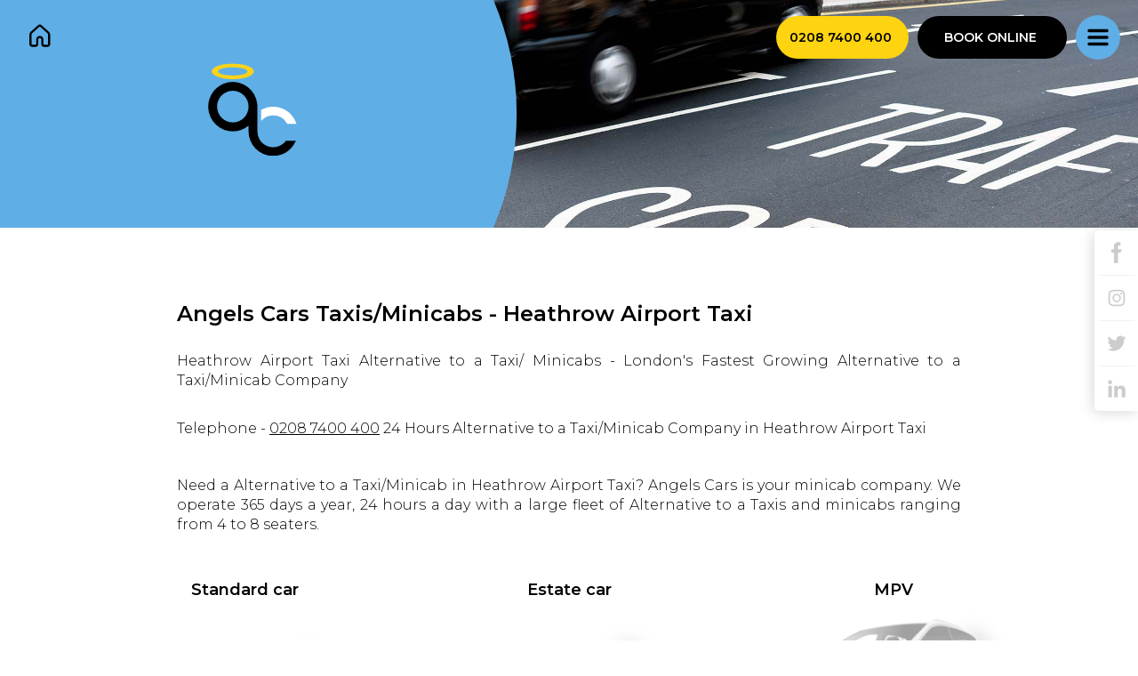

--- FILE ---
content_type: text/html; charset=UTF-8
request_url: https://angelscars.co.uk/heathrow-airport-taxi
body_size: 17726
content:
<!DOCTYPE html>














    

        


<html id=seo-page-article lang=en class=desktop data-article-type=seo-page data-article-id=400  data-editor="">
<head>

    <title>Angels Cars Taxis/Minicabs - Heathrow Airport Taxi</title>

<meta charset="UTF-8"/>
<meta name="viewport" content="width=device-width, initial-scale=1.0">
<meta name="format-detection" content="telephone=no">

<link rel="canonical" href="https://angelscars.co.uk/heathrow-airport-taxi"/>



<link rel="icon" href="https://angelscars.co.uk/images/uploaded/favicon.png"/>

<meta name="description" content="24 Hours Taxi/Minicab Company in Heathrow Airport Taxi. Need a Taxi/Minicab in Heathrow Airport Taxi? If you ask anyoneâ€™s preferred taxi/minicab in Heathrow Airport Taxi the option for Heathrow Airport Taxi area will be Angels Cars. We operate 365 days a year, with large fleet of taxis in Heathrow Airport Taxi.We serve travellers to and from Heathrow Airport Taxi and throughout the Heathrow Airport Taxi, Heathrow Airport Taxi area. We have an average response time of 10 - 15 mins. Just call us on 0208 7400 400 to book a minicab from Heathrow Airport Taxi. Heathrow Airport Taxi Taxis/Minicabs. Angels Cars - Heathrow Airport Taxi, Call 02087400400 - Minicabs in Heathrow Airport Taxi, We provides 24 hours Minicab service from Heathrow Airport Taxi, Heathrow, Gatwick, Stansted, Luton & City airports transfers. Call us now on 02087400400 to get Cheap Mini Cabs in London Heathrow Airport Taxi minicab, Heathrow Airport Taxi minicab, cheap taxi Heathrow Airport Taxi, Heathrow Airport Taxi cars, Heathrow Airport Taxi minicab, Heathrow Airport Taxi taxi, Heathrow Airport Taxi cabs, Heathrow Airport Taxi minicab, Heathrow Airport Taxi minicab, Cheap Minicab In Heathrow Airport Taxi, Heathrow Airport Taxi Minicab, minicab, Heathrow Airport Taxi, taxi, Heathrow Airport Taxi minicab, Heathrow Airport Taxi town tAXI, Heathrow Airport Taxi minicab to Heathrow Airport Taxi, taxi to Heathrow Airport Taxi, book a minicab to Heathrow Airport Taxi, book a taxi, Heathrow Airport Taxi chauffeurs, Heathrow Airport Taxi parcel delivery, Heathrow Airport Taxi courier work, Heathrow Airport Taxi 8 seaters, Heathrow Airport Taxi private hire, Heathrow Airport Taxi executive taxi, taxi companies in Heathrow Airport Taxi, taxi company Heathrow Airport Taxi, cab rides in Heathrow Airport Taxi, Taxis/Minicabs From Heathrow Airport Taxi, Taxi/Minicabs in Heathrow Airport Taxi, Need a Taxi/Minicab in Heathrow Airport Taxi, 24 Hours Taxi/Minicab Company in Heathrow Airport Taxi Call 0208 7400400 Heathrow Airport Taxi Cars is a minicab/taxi service located near Heathrow Airport Taxi Station. Heathrow Airport Taxi Cars. We provide 24 hours Minicab service from Heathrow Airport Taxi, Heathrow, Gatwick, Stansted, Luton,City airports transfers. Call us now on 0208 7400400 to get Cheap Mini Cabs in Heathrow Airport Taxi, Call 0208 7400400 - Minicabs in Heathrow Airport Taxi, We provides 24 hours Minicab service from Heathrow Airport Taxi, Heathrow, Gatwick, Stansted, Luton & City airports transfers. Call us now on 0208 7400 400 to get Cheap Mini Cabs in Heathrow Airport Taxi Minicabs in Heathrow Airport Taxi, We provides 24 hours Minicab service from Heathrow Airport Taxi, Heathrow, Gatwick, Stansted, Luton & City airports transfers. Call us now on 0208 7400400 to get Cheap Mini Cabs in London Heathrow Airport Taxi minicab, Heathrow Airport Taxi minicab, cheap taxi Heathrow Airport Taxi, Heathrow Airport Taxi cars, Heathrow Airport Taxi minicab, Heathrow Airport Taxi taxi, Heathrow Airport Taxi minicab, Heathrow Airport Taxi minicab, Cheap Minicab In Heathrow, Heathrow Airport Taxi To, Heathrow Airport Taxi Minicab, minicab, Heathrow Airport Taxi, taxi, Heathrow Airport Taxi town minicab, Heathrow Airport Taxi town tAXI, Heathrow Airport Taxi minicab to heathrow terminal 5, taxi to heathrow, book a minicab to Heathrow Airport Taxi, book a taxi, Heathrow Airport Taxi chauffeurs, Heathrow Airport Taxi parcel delivery, Heathrow Airport Taxi courier work, Heathrow Airport Taxi 8 seaters, Heathrow Airport Taxi private hire, Heathrow Airport Taxi executive taxi, taxi companies in Heathrow Airport Taxi, taxi company Heathrow Airport Taxi, cab rides in Heathrow Airport Taxi" />

<meta property="og:locale" content="en_GB" />

<meta property="og:url" content="https://angelscars.co.uk/heathrow-airport-taxi" />
<meta property="og:title" content="Angels Cars Taxis/Minicabs - Heathrow Airport Taxi" />
<meta property="og:description" content="24 Hours Taxi/Minicab Company in Heathrow Airport Taxi. Need a Taxi/Minicab in Heathrow Airport Taxi? If you ask anyoneâ€™s preferred taxi/minicab in Heathrow Airport Taxi the option for Heathrow Airport Taxi area will be Angels Cars. We operate 365 days a year, with large fleet of taxis in Heathrow Airport Taxi.We serve travellers to and from Heathrow Airport Taxi and throughout the Heathrow Airport Taxi, Heathrow Airport Taxi area. We have an average response time of 10 - 15 mins. Just call us on 0208 7400 400 to book a minicab from Heathrow Airport Taxi. Heathrow Airport Taxi Taxis/Minicabs. Angels Cars - Heathrow Airport Taxi, Call 02087400400 - Minicabs in Heathrow Airport Taxi, We provides 24 hours Minicab service from Heathrow Airport Taxi, Heathrow, Gatwick, Stansted, Luton & City airports transfers. Call us now on 02087400400 to get Cheap Mini Cabs in London Heathrow Airport Taxi minicab, Heathrow Airport Taxi minicab, cheap taxi Heathrow Airport Taxi, Heathrow Airport Taxi cars, Heathrow Airport Taxi minicab, Heathrow Airport Taxi taxi, Heathrow Airport Taxi cabs, Heathrow Airport Taxi minicab, Heathrow Airport Taxi minicab, Cheap Minicab In Heathrow Airport Taxi, Heathrow Airport Taxi Minicab, minicab, Heathrow Airport Taxi, taxi, Heathrow Airport Taxi minicab, Heathrow Airport Taxi town tAXI, Heathrow Airport Taxi minicab to Heathrow Airport Taxi, taxi to Heathrow Airport Taxi, book a minicab to Heathrow Airport Taxi, book a taxi, Heathrow Airport Taxi chauffeurs, Heathrow Airport Taxi parcel delivery, Heathrow Airport Taxi courier work, Heathrow Airport Taxi 8 seaters, Heathrow Airport Taxi private hire, Heathrow Airport Taxi executive taxi, taxi companies in Heathrow Airport Taxi, taxi company Heathrow Airport Taxi, cab rides in Heathrow Airport Taxi, Taxis/Minicabs From Heathrow Airport Taxi, Taxi/Minicabs in Heathrow Airport Taxi, Need a Taxi/Minicab in Heathrow Airport Taxi, 24 Hours Taxi/Minicab Company in Heathrow Airport Taxi Call 0208 7400400 Heathrow Airport Taxi Cars is a minicab/taxi service located near Heathrow Airport Taxi Station. Heathrow Airport Taxi Cars. We provide 24 hours Minicab service from Heathrow Airport Taxi, Heathrow, Gatwick, Stansted, Luton,City airports transfers. Call us now on 0208 7400400 to get Cheap Mini Cabs in Heathrow Airport Taxi, Call 0208 7400400 - Minicabs in Heathrow Airport Taxi, We provides 24 hours Minicab service from Heathrow Airport Taxi, Heathrow, Gatwick, Stansted, Luton & City airports transfers. Call us now on 0208 7400 400 to get Cheap Mini Cabs in Heathrow Airport Taxi Minicabs in Heathrow Airport Taxi, We provides 24 hours Minicab service from Heathrow Airport Taxi, Heathrow, Gatwick, Stansted, Luton & City airports transfers. Call us now on 0208 7400400 to get Cheap Mini Cabs in London Heathrow Airport Taxi minicab, Heathrow Airport Taxi minicab, cheap taxi Heathrow Airport Taxi, Heathrow Airport Taxi cars, Heathrow Airport Taxi minicab, Heathrow Airport Taxi taxi, Heathrow Airport Taxi minicab, Heathrow Airport Taxi minicab, Cheap Minicab In Heathrow, Heathrow Airport Taxi To, Heathrow Airport Taxi Minicab, minicab, Heathrow Airport Taxi, taxi, Heathrow Airport Taxi town minicab, Heathrow Airport Taxi town tAXI, Heathrow Airport Taxi minicab to heathrow terminal 5, taxi to heathrow, book a minicab to Heathrow Airport Taxi, book a taxi, Heathrow Airport Taxi chauffeurs, Heathrow Airport Taxi parcel delivery, Heathrow Airport Taxi courier work, Heathrow Airport Taxi 8 seaters, Heathrow Airport Taxi private hire, Heathrow Airport Taxi executive taxi, taxi companies in Heathrow Airport Taxi, taxi company Heathrow Airport Taxi, cab rides in Heathrow Airport Taxi" />

<meta property="og:image" content="https://angelscars.co.uk/images/ogimage.png?108" />


<meta name="twitter:title" content="Angels Cars Taxis/Minicabs - Heathrow Airport Taxi" />
<meta name="twitter:description" content="24 Hours Taxi/Minicab Company in Heathrow Airport Taxi. Need a Taxi/Minicab in Heathrow Airport Taxi? If you ask anyoneâ€™s preferred taxi/minicab in Heathrow Airport Taxi the option for Heathrow Airport Taxi area will be Angels Cars. We operate 365 days a year, with large fleet of taxis in Heathrow Airport Taxi.We serve travellers to and from Heathrow Airport Taxi and throughout the Heathrow Airport Taxi, Heathrow Airport Taxi area. We have an average response time of 10 - 15 mins. Just call us on 0208 7400 400 to book a minicab from Heathrow Airport Taxi. Heathrow Airport Taxi Taxis/Minicabs. Angels Cars - Heathrow Airport Taxi, Call 02087400400 - Minicabs in Heathrow Airport Taxi, We provides 24 hours Minicab service from Heathrow Airport Taxi, Heathrow, Gatwick, Stansted, Luton & City airports transfers. Call us now on 02087400400 to get Cheap Mini Cabs in London Heathrow Airport Taxi minicab, Heathrow Airport Taxi minicab, cheap taxi Heathrow Airport Taxi, Heathrow Airport Taxi cars, Heathrow Airport Taxi minicab, Heathrow Airport Taxi taxi, Heathrow Airport Taxi cabs, Heathrow Airport Taxi minicab, Heathrow Airport Taxi minicab, Cheap Minicab In Heathrow Airport Taxi, Heathrow Airport Taxi Minicab, minicab, Heathrow Airport Taxi, taxi, Heathrow Airport Taxi minicab, Heathrow Airport Taxi town tAXI, Heathrow Airport Taxi minicab to Heathrow Airport Taxi, taxi to Heathrow Airport Taxi, book a minicab to Heathrow Airport Taxi, book a taxi, Heathrow Airport Taxi chauffeurs, Heathrow Airport Taxi parcel delivery, Heathrow Airport Taxi courier work, Heathrow Airport Taxi 8 seaters, Heathrow Airport Taxi private hire, Heathrow Airport Taxi executive taxi, taxi companies in Heathrow Airport Taxi, taxi company Heathrow Airport Taxi, cab rides in Heathrow Airport Taxi, Taxis/Minicabs From Heathrow Airport Taxi, Taxi/Minicabs in Heathrow Airport Taxi, Need a Taxi/Minicab in Heathrow Airport Taxi, 24 Hours Taxi/Minicab Company in Heathrow Airport Taxi Call 0208 7400400 Heathrow Airport Taxi Cars is a minicab/taxi service located near Heathrow Airport Taxi Station. Heathrow Airport Taxi Cars. We provide 24 hours Minicab service from Heathrow Airport Taxi, Heathrow, Gatwick, Stansted, Luton,City airports transfers. Call us now on 0208 7400400 to get Cheap Mini Cabs in Heathrow Airport Taxi, Call 0208 7400400 - Minicabs in Heathrow Airport Taxi, We provides 24 hours Minicab service from Heathrow Airport Taxi, Heathrow, Gatwick, Stansted, Luton & City airports transfers. Call us now on 0208 7400 400 to get Cheap Mini Cabs in Heathrow Airport Taxi Minicabs in Heathrow Airport Taxi, We provides 24 hours Minicab service from Heathrow Airport Taxi, Heathrow, Gatwick, Stansted, Luton & City airports transfers. Call us now on 0208 7400400 to get Cheap Mini Cabs in London Heathrow Airport Taxi minicab, Heathrow Airport Taxi minicab, cheap taxi Heathrow Airport Taxi, Heathrow Airport Taxi cars, Heathrow Airport Taxi minicab, Heathrow Airport Taxi taxi, Heathrow Airport Taxi minicab, Heathrow Airport Taxi minicab, Cheap Minicab In Heathrow, Heathrow Airport Taxi To, Heathrow Airport Taxi Minicab, minicab, Heathrow Airport Taxi, taxi, Heathrow Airport Taxi town minicab, Heathrow Airport Taxi town tAXI, Heathrow Airport Taxi minicab to heathrow terminal 5, taxi to heathrow, book a minicab to Heathrow Airport Taxi, book a taxi, Heathrow Airport Taxi chauffeurs, Heathrow Airport Taxi parcel delivery, Heathrow Airport Taxi courier work, Heathrow Airport Taxi 8 seaters, Heathrow Airport Taxi private hire, Heathrow Airport Taxi executive taxi, taxi companies in Heathrow Airport Taxi, taxi company Heathrow Airport Taxi, cab rides in Heathrow Airport Taxi" />



        
    



<link rel="preconnect" href="https://fonts.gstatic.com">
<link href="https://fonts.googleapis.com/css2?family=Montserrat:ital,wght@0,100;0,200;0,300;0,400;0,500;0,600;0,700;0,800;0,900;1,100;1,200;1,300;1,400;1,500;1,600;1,700;1,800;1,900&display=swap" rel="stylesheet">

    <link href="https://maxcdn.bootstrapcdn.com/bootstrap/3.3.7/css/bootstrap.min.css" rel="stylesheet">
    <link href="https://maxcdn.bootstrapcdn.com/font-awesome/4.7.0/css/font-awesome.min.css" rel="stylesheet">

        <link href="/css/prod/allPages.css?108" rel="stylesheet">


    
        
    
    



</head>
<body>

<div id="layoutMediaQuery"></div>

<script>

    var gEarlyLoadImages = {desktop: [], tablet: [], mobile: []};
    var gDevice = 'desktop';
    var gHasTabletVersion = '';
    var gFirstRowFadeCallbacks = [];
    var gStartTime = Date.now();

    var FIRST_ROW_FADE_TIME = 500;

    // Need this from beginning so moving from util to here
    function l(pTextOrObject, pValue) {

        if ('object' == typeof pTextOrObject) {
            objectLog(pTextOrObject);
            return;
        }

        var text = elapsedTimeGet() + '   ' + pTextOrObject;

        if (def(pValue)) {

            text += ' : ' + pValue;
        }

        console.log(text);
    }

    function objectLog(pObject) {

        l('--------------');
        for (var key in pObject) {

            l(key, pObject[key]);
        }
        l('--------------');
    }


    // Same with this - neatest thing to do might be to load util inline first
    function def(pValue) {

        return 'undefined' != typeof pValue;
    }

    function elapsedTimeGet() {

        return Date.now() - gStartTime;
    }

    function elementFadeIn(pId, pCallback) {

        l('Early loader fading in ' + pId);

        var element = document.getElementById(pId);

        if (!element) {

            return;
        }

        if (-1 == element.className.indexOf('opacityZero')) {

            element.className += ' fadeIn';
        }

        setTimeout(function () {

            pCallback && pCallback(element);

        }, FIRST_ROW_FADE_TIME);
    }


    function elementHasClass(pElement, pClass) {

        var classes = pElement.className.split(' ');

        for (var i in classes) {

            var className = classes[i];

            if (className == pClass) {
                return true;
            }
        }

        return false;
    }

    function earlyLoadImageRegister(pId, pUrl, pScreen, pLoaded) {

        l('earlyLoadImageRegister', pId, pScreen);

        if (earlyLoadImageDataGetFromId(pId, pScreen)) {
            // Prevent adding of image twice if super early load gets loaded before earlyLoad function
            return;
        }

        var data = {
            loaded: pLoaded ? true : false,
            id: pId,
            url: pUrl,
            callbacks: []
        };

        l('Pushing', pUrl);
        gEarlyLoadImages[pScreen].push(data);

        // if (pMobile) {
        //
        //     earlyLoadImages['mobile'].push(data);
        //
        //     // if(screenIsMobile()){
        //     //     earlyLoadImageLoad(earlyLoadImages['mobile'].length - 1);
        //     // }
        // }
        // else {
        //
        //     earlyLoadImages['desktop'].push(data);
        //
        //     // if(!screenIsMobile()){
        //     //     earlyLoadImageLoad(earlyLoadImages['desktop'].length - 1);
        //     // }
        // }
    }

    function earlyLoadLayoutGet() {

        if (screenIsMobileSize()) {
            return 'mobile';
        } else if ('yes' == gHasTabletVersion &&
            // seeing as detection detects tablets as mobile sometimes, it's better to say 'not desktop'
            // and let it be based
            (screenIsTabletSize() || 'desktop' != gDevice)) {
            return 'tablet';
        }

        return 'desktop';
    }

    function mediaQueryFloatGet() {

        // Checking this here seems to fix edge bug of media query float:right
        // indicating mobile while loading
        l('width', window.innerWidth);

        var mediaQueryElement = document.getElementById('layoutMediaQuery');

        var style = getComputedStyle(mediaQueryElement);

        var float = style.getPropertyValue('float');


        return float;
    }

    function screenIsMobileSize() {

        var float = mediaQueryFloatGet();

        return 'right' == float;

        // alert(float);
        // var mediaQueryElement = document.getElementById('layoutMediaQuery');
        //
        // l(mediaQueryElement.style);
        //
        // return 'right' == mediaQueryElement.getComputedStyle().float;

        // // This doesn't look good - should be twig variable for mobile width and height - or float trick?
        // var mediaQuery = window.matchMedia('screen and (max-width: 600px)');
        // //
        // return mediaQuery.matches;
    }

    function screenIsTabletSize() {

        var float = mediaQueryFloatGet();

        return 'none' == float;

        // var mediaQuery = window.matchMedia('(max-width: 991px), (max-height: 600px)');

        // return mediaQuery.matches;
    }

    function earlyLoadImageDataGetFromId(pID, pScreen) {

        for (var screen in gEarlyLoadImages) {

            if (pScreen && pScreen != screen) {
                continue;
            }

            var screenImages = gEarlyLoadImages[screen];

            for (var i in screenImages) {

                var imageData = screenImages[i];

                if (imageData.id == pID) {

                    return imageData;
                }
            }
        }

        return null;
    }

    function superEarlyImageLoadCallback(pID, pUrl, pScreen) {

        l('superEarlyImageLoadCallback');

        var imageData = earlyLoadImageDataGetFromId(pID);

        var imageElement = document.getElementById(imageData.id);

        imageElement.setAttribute('data-loaded', true);

        if (!imageData) {

            // If the image is loaded but we haven't registed with earlyLoadImages yet, we need to register
            // Otherwise it will think the image isn't loaded and never fade the row in
            earlyLoadImageRegister(pID, pUrl, pScreen, true);
        }

        // This could get triggered twice if there are 2 super early load images in the first row
        // But hopefully the earlyload script is run early enough for this not to happen
        if (allImagesForCurrentScreenAreLoaded()) {

            firstRowOrElementFadeIn();
        }
    }

    function earlyLoadImageCallback(pID) {

        var images = currentEarlyLoadImagesGet();

        var imageData = earlyLoadImageDataGetFromId(pID);
        var imageElement = document.getElementById(imageData.id);

        l('OnLoad Event ' + imageData.url);

        if (imageElement.tagName.toLowerCase() == 'img') {

            imageElement.src = imageData.url;
            imageElement.style.paddingBottom = 0;
        } else {
            imageElement.style.backgroundImage = 'url(' + imageData.url + ')';
        }

        imageData.loaded = true;

        imageElement.setAttribute('data-loaded', true);

        // Js loaded later can register for loaded callbacks on images - using for rollovers - might use for anims
        // Of course this may have already happened so you can check the loaded flag or the src or style first
        for (var i in imageData.callbacks) {

            imageData.callbacks[i]();
        }

        if (allImagesForCurrentScreenAreLoaded()) {

            l('Done loading - fading in first');
            firstRowOrElementFadeIn();
        } else {
            l('Still images to load');
        }
    }

    function allImagesForCurrentScreenAreLoaded() {

        var allImagesLoaded = true;

        var currentImages = currentEarlyLoadImagesGet();

        for (var index in currentImages) {

            var imageData = currentImages[index];

            if (!imageData.loaded) {
                allImagesLoaded = false;
            }
        }

        return allImagesLoaded;
    }

    function earlyLoadImageLoad(pID) {

        var imageData = earlyLoadImageDataGetFromId(pID);

        var image = new Image;

        image.onload = function () {

            earlyLoadImageCallback(pID);
        };

        image.src = imageData.url;
        l('Early loading ' + imageData.url);
    }

    function firstRowOrElementFadeIn() {

        // alert('firstRowOrElementFadeIn');

        // l('Fading in first row or element');

        if ('mobile' == earlyLoadLayoutGet()) {

            // alert('Mob Fade in');
            elementFadeIn('mobileElement0');

        } else if ('tablet' == earlyLoadLayoutGet()) {

            // alert('Tab Fade in');
            elementFadeIn('mainTabletRowWrapper0', firstRowFadedCallbacksDo);

        } else {

            // alert('Desk Fade in');
            elementFadeIn('mainDesktopRowWrapper0', firstRowFadedCallbacksDo);
        }

        // Would fading them all in work better when resizing screen
    }

    function firstRowFadedCallbacksDo(pRow) {

        for (var i in gFirstRowFadeCallbacks) {

            l('gFirstRowFadeCallbacks' + i);
            gFirstRowFadeCallbacks[i]();
        }

        pRow.setAttribute('data-fadedIn', true);
    }

    function currentEarlyLoadImagesGet() {

        return gEarlyLoadImages[earlyLoadLayoutGet()];
    }


    function earlyLoadImagesLoad() {

        l('earlyLoadImagesLoad', earlyLoadLayoutGet());

        var currentImages = currentEarlyLoadImagesGet();

        var otherImages = [];

        for (var layout in gEarlyLoadImages) {

            if (earlyLoadLayoutGet() != layout) {

                otherImages = otherImages.concat(gEarlyLoadImages[layout]);
            }
        }

        l(otherImages.length + ' other images');

        if (0 == currentImages.length) {

            l('0 early load images');
            firstRowOrElementFadeIn();
            return;
        }

        for (var index in currentImages) {

            var currentImageData = currentImages[index];

            // now loading earlier as soon as registered
            earlyLoadImageLoad(currentImageData.id);
        }

        for (var index in otherImages) {

            var data = otherImages[index];

            var element = document.getElementById(data.id);

            if (element) {
                element.setAttribute('data-imageSrc', data.url);
            }
        }
    }

</script>

<script>

    // variables must be added here before we add to them in layout templates
    var gPageId = 'seo\u002Dpage\u002Darticle';
    var gBaseUrl = 'https\u003A\/\/angelscars.co.uk';
    var gPageHeight = ''
    var gElementData = {};

</script>


<div id="socialSideBar">
    <a href="https://www.facebook.com/angelscarsuk" title="Facebook" target="_blank">
        <img src="/images/facebook_cccccc-04.svg?108">
    </a>
    <div class="socialSideBarLine"></div>
    <a href="https://www.instagram.com/angelscarsuk/" title="Instagram" target="_blank">
        <img src="/images/instagram_cccccc-04.svg?108">
    </a>
    <div class="socialSideBarLine"></div>
    <a href="https://twitter.com/angelscabs" title="Twitter" target="_blank">
        <img src="/images/twitter_cccccc-04.svg?108">
    </a>
    <div class="socialSideBarLine"></div>
    <a href="https://www.linkedin.com/company/angels-cars" title="LinkedIn" target="_blank">
        <img src="/images/linkedin_cccccc-04.svg?108">
    </a>
</div>

<a href="/" id="homeButton">
    <svg id="houseIcon" version="1.1" viewBox="0 0 700 700" xmlns="http://www.w3.org/2000/svg">
        <circle r="350" cx="350" cy="350"></circle>
        <path transform="scale(.7) translate(145 200)"
              d="m331.26 14.922c12.152-4.1211 25.32-4.1211 37.473 0 6.7539 2.293 12.258 5.8711 17.125 9.6133 4.5195 3.4766 9.5742 7.9727 15.145 12.922l138.08 122.73c0.59375 0.53125 1.1836 1.0547 1.7656 1.5703 10.973 9.7422 19.258 17.102 25.539 26.055 6.8086 9.7031 11.707 20.613 14.438 32.148 2.5195 10.645 2.5117 21.723 2.5039 36.398v180.16c0 8.3164 0 15.801-0.46484 22.043-0.5 6.6719-1.6328 13.785-4.8906 20.859-5.8164 12.613-15.941 22.738-28.555 28.555-7.0742 3.2617-14.184 4.3906-20.859 4.8945-6.2422 0.46484-13.727 0.46484-22.043 0.46484h-44.707c-8.3164 0-15.801 0-22.043-0.46484-6.6758-0.5-13.785-1.6328-20.859-4.8945-12.613-5.8164-22.738-15.938-28.555-28.555-3.2578-7.0742-4.3906-14.184-4.8906-20.855-0.46484-6.2422-0.46484-13.723-0.46484-22.035v-86.531c0-6.5391-2.6758-15.871-8.6328-23.203-5.3672-6.6055-13.469-11.797-26.367-11.797-12.898 0-21.004 5.1914-26.367 11.797-5.957 7.332-8.6328 16.664-8.6328 23.203v86.531c0 8.3125 0 15.793-0.46484 22.035-0.5 6.6719-1.6328 13.781-4.8906 20.855-5.8164 12.613-15.941 22.738-28.555 28.555-7.0742 3.2617-14.184 4.3906-20.859 4.8945-6.2422 0.46484-13.727 0.46484-22.043 0.46484h-44.707c-8.3164 0-15.801 0-22.043-0.46484-6.6758-0.5-13.785-1.6328-20.859-4.8945-12.613-5.8164-22.738-15.938-28.555-28.555-3.2617-7.0742-4.3906-14.184-4.8906-20.859-0.46875-6.2422-0.46875-13.727-0.46875-22.043v-177.8-2.3633c-0.007812-14.676-0.011718-25.754 2.5039-36.398 2.7266-11.535 7.625-22.445 14.438-32.148 6.2852-8.9531 14.566-16.309 25.539-26.055 0.58203-0.51562 1.1719-1.0391 1.7656-1.5703l138.07-122.73c5.5703-4.9531 10.625-9.4492 15.148-12.926 4.8672-3.7422 10.371-7.3203 17.125-9.6133zm22.484 44.195c-2.4297-0.82422-5.0625-0.82422-7.4961 0-0.003906 0-0.21484 0.066406-0.75 0.37891-0.58594 0.34375-1.5 0.94531-2.9102 2.0312-3.0469 2.3398-6.8516 5.707-13.129 11.285l-137.54 122.26c-13.508 12.008-17.355 15.621-20.113 19.555-3.4062 4.8516-5.8555 10.305-7.2188 16.074-1.1055 4.6758-1.25 9.9531-1.25 28.023v177.03c0 9.3281 0.015624 15.039 0.33594 19.324 0.14844 1.9961 0.33984 3.2148 0.5 3.9609 0.078125 0.35547 0.14062 0.57422 0.17969 0.69141l0.042969 0.12109 0.015625 0.035156c1.1641 2.5234 3.1875 4.5469 5.7109 5.7109l0.035156 0.015625 0.12109 0.042969c0.11719 0.039062 0.33984 0.10156 0.69141 0.17969 0.74609 0.16016 1.9609 0.34766 3.9609 0.5 4.2852 0.32031 9.9961 0.33594 19.324 0.33594h43.168c9.3281 0 15.039-0.015625 19.324-0.33594 1.9961-0.15234 3.2148-0.33984 3.9609-0.5 0.35547-0.078125 0.57422-0.14062 0.69141-0.17969l0.12109-0.042969 0.035157-0.015625c2.5234-1.1641 4.5469-3.1914 5.7109-5.7109l0.015625-0.035156 0.042969-0.125c0.039062-0.11719 0.10156-0.33984 0.17969-0.69141 0.16016-0.74609 0.34766-1.9609 0.5-3.957 0.32031-4.2812 0.33594-9.9922 0.33594-19.316v-85.758c0-16.793 6.0781-36.629 19.078-52.629 13.59-16.727 34.652-29.035 62.59-29.035 27.934 0 48.996 12.309 62.59 29.035 13 16.004 19.078 35.836 19.078 52.629v85.758c0 9.3242 0.015625 15.035 0.33594 19.316 0.14844 1.9961 0.33984 3.2148 0.5 3.957 0.074219 0.35547 0.14062 0.57812 0.17578 0.69141l0.042969 0.125 0.015625 0.035156c1.1641 2.5234 3.1914 4.5469 5.7109 5.7109l0.035157 0.015625 0.12109 0.042969c0.11719 0.039062 0.33984 0.10156 0.69141 0.17969 0.74609 0.16016 1.9609 0.34766 3.9609 0.5 4.2852 0.32031 9.9961 0.33594 19.324 0.33594h43.168c9.3281 0 15.039-0.015625 19.324-0.33594 1.9961-0.15234 3.2148-0.33984 3.9609-0.5 0.35547-0.078125 0.57422-0.14062 0.69141-0.17969l0.12109-0.042969 0.035156-0.015625c2.5234-1.1641 4.5469-3.1914 5.7109-5.7109l0.015626-0.035156 0.042968-0.12109c0.039063-0.11719 0.10156-0.33984 0.17969-0.69141 0.16016-0.74609 0.35156-1.9648 0.5-3.9609 0.32031-4.2852 0.33594-9.9961 0.33594-19.324v-177.03c0-18.07-0.14844-23.348-1.25-28.023-1.3633-5.7695-3.8164-11.223-7.2188-16.074-2.7617-3.9336-6.6094-7.5469-20.117-19.555l-137.54-122.26c-6.2773-5.5781-10.086-8.9453-13.129-11.285-1.4102-1.0859-2.3281-1.6875-2.9102-2.0312-0.53125-0.30859-0.74609-0.37891-0.75-0.37891z"
              fill-rule="evenodd"/>
    </svg>
    <svg id="logoCorner" class="mobileShow" viewBox="0 0 190.75 197.91">
        <defs>
            <style>.cls-1 {
                    fill: none;
                }

                .cls-2 {
                    fill: #5faee6;
                }

                .cls-3 {
                    fill: #fed317;
                }

                .cls-4 {
                    fill: #fff;
                }</style>
        </defs>
        <circle r="95" cx="95" cy="95"></circle>

        <g transform="scale(.6) translate(65 50)">
            <ellipse class="cls-1" cx="53.08" cy="17.38" rx="31.5" ry="8.79"/>
            <path class="cls-1"
                  d="M53.12,58.7a33.8,33.8,0,1,0,0,67.6c17.7.29,33.8-14.33,33.86-33.76A33.73,33.73,0,0,0,53.12,58.7Z"/>
            <path d="M185.51,165.2l-5.72,0H167.2a33.95,33.95,0,0,1-58-5.12,34.83,34.83,0,0,1-3.29-14.78c0-17.25,0-34.5,0-51.74a60.79,60.79,0,0,0-.66-8.74A52.73,52.73,0,1,0,53.46,145.3a51.45,51.45,0,0,0,31.17-10.5c.66-.49,1.34-1,2.31-1.63,0,4.27-.15,8.07,0,11.85a71.64,71.64,0,0,0,1.16,11.06,52.43,52.43,0,0,0,59.45,41.1c18.17-2.77,31.27-12.88,39.64-29.18.38-.75.64-1.56,1.14-2.8ZM53.08,126.3A33.8,33.8,0,1,1,86.94,92.54C86.88,112,70.78,126.59,53.08,126.3Z"/>
            <path class="cls-2" d="M131.25,93.46l.46-.07Z"/>
            <path class="cls-2"
                  d="M116.31,98.25a4.48,4.48,0,0,0-.92.55c1-.5,1.91-1,2.89-1.42C117.63,97.66,117,97.94,116.31,98.25Z"/>
            <path class="cls-2" d="M148.37,93.47l1.32.25Z"/>
            <path class="cls-2" d="M119.13,97l.21-.09A1.89,1.89,0,0,0,119.13,97Z"/>
            <path class="cls-2" d="M173.39,105l.57.48Z"/>
            <path class="cls-2" d="M148.31,93.46a49.29,49.29,0,0,0-15.19-.27,53,53,0,0,1,15.19.27Z"/>
            <path class="cls-3"
                  d="M53.08,33.93c25,0,45.21-7.41,45.21-16.55S78.05.83,53.08.83,7.88,8.24,7.88,17.38,28.12,33.93,53.08,33.93Zm0-25.34c17.4,0,31.5,3.94,31.5,8.79s-14.1,8.79-31.5,8.79-31.49-3.94-31.49-8.79S35.69,8.59,53.08,8.59Z"/>
            <path id="cornerLogoCTop" class="cls-4"
                  d="M139.76,111.24a34,34,0,0,1,30,18.06h20A52.47,52.47,0,0,0,178.62,110h0c-.26-.29-.53-.57-.8-.85q-1.53-1.62-3.2-3.11c-.22-.19-.43-.39-.65-.57l-.57-.48a52.21,52.21,0,0,0-23.7-11.29l-1.32-.25h-.06a53,53,0,0,0-15.19-.27l-1.41.2-.46.07a51.24,51.24,0,0,0-11.91,3.47l-.21.09-.85.36c-1,.45-1.94.92-2.89,1.42l-1.32.72V123A33.9,33.9,0,0,1,139.76,111.24Z"/>
        </g>
    </svg>


</a>

<div id="topRightButtonsDesktop">

    <a id="callButton" class="topRightPillButton" target="_blank" href="tel:442087400400">
        0208 7400 400
    </a>

    <a id="bookOnlineButton" class="topRightPillButton" target="_blank" href="https://eb3.autocab.net/#/32074003">
        BOOK ONLINE
    </a>

    <svg id="burger" viewBox="0 0 100 100" preserveAspectRatio="none">
        <circle r="50" cx="50" cy="50"></circle>
        <path id="burgerPathTopStart" d="M30 35 L70 35"></path>
        <path id="burgerPathMiddleStart" d="M30 50 L70 50"></path>
        <path id="burgerPathBottomStart" d="M30 65 L70 65"></path>
                            </svg>
</div>

            <svg id="topLeftMenuColour" viewBox="0 0 100 100">
            <circle id="topLeftMenuCircleStart" class="topLeftMenuColour1" cx="-100" cy="50" r="127"></circle>
            <circle id="topLeftMenuCircleEnd" class="topLeftMenuColour2" cx="-20" cy="50" r="90"></circle>
            <circle id="topLeftMenuCircleEndTablet" class="topLeftMenuColour3" cx="-75" cy="50" r="130"></circle>
        </svg>
    
    <svg id="topLeftMenuColourMobile" viewBox="0 0 100 100" preserveAspectRatio="none">
        <rect id="topLeftMenuRectStartMobile" class="topLeftMenuColour1" x="-140" y="-110" width="140"
              height="320"></rect>
        <circle id="topLeftMenuCircleEndMobile" class="topLeftMenuColour2" cx="-140" cy="50" r="160"></circle>
    </svg>

    <div id="menuMediaQuery"></div>



<div id="menuLayout">
    




<div class="desktopLayout" style="">
    
        
                
        
                    
    
                    
                
    
    
    
                        
    
        
            
    
            
        
    
    
    
    
    
    
    
    
                            
        
            
        
    

            
        
    

    
    
    <div id="menuDesktopRowWrapper0" class="rowWrapper  rootRowWrapper" 
         style="margin-top: 0px; margin-bottom: 0px; margin-left: 70%; margin-right: 0px;  background-color: rgba(255,255,255,0);  z-index: 0;   ">

        <div id="menuDesktopRow0"
             style=" padding-top: 0px; padding-bottom: 0px; padding-left: 0px; padding-right: 0px;  " 
             data-row-id="60b8b67febbaa" class=" rootRow flexRow fluidHeightRow">
            

    
    
    
    
    
            
    
    
    
    
    
    
    
    
    <div class="flexColumn verticalAlign-top " 
         style="  -webkit-box-flex: 1 1 0%; -moz-box-flex: 1 1 0%; -webkit-flex: 1 1 0%; -ms-flex: 1 1 0%; flex: 1 1 0%;   ">
        
            
            




    




    
    






















                





    

    
    
    
        
    
                        
    
    <div  style="margin-bottom: 0px;  -webkit-box-flex: 1 1 auto; -moz-box-flex: 1 1 auto; -webkit-flex: 1 1 auto; -ms-flex: 1 1 auto; flex: 1 1 auto; "
     class="layoutSquare selectable menuLevel1 expandable hoverPointer active   " data-id=60b8b67febbd8 >
        <div class="borderContainer  verticalAlignFlex verticalAlign-centre"
         style="background-color: rgba(255,255,255,0);">
        

    
                


    
                
    
    <div class="customTextWrapper verticalAlign-centre inDocFlow" style="padding-top: 0px; padding-bottom: 5px; ">

        
        
                        
    
    
    
    
    
                    
    
    
    
        
        <div  class="textPart montserrat" style="font-weight: 600; font-size: 18px; color: #ffffff; text-align: left; padding-bottom: 0px; ">
                



        


    

Passengers <span style="color: rgb(95, 174, 230);">+</span>

        
                        
        </div>

    

    </div>

    </div>
    
    
    
    </div>



            
        
            
            




    




    
    






















                





        
    

    
    
    
        
    
                        
    
    <a  style="margin-bottom: 0px; margin-left: 10px; margin-right: 0px;  -webkit-box-flex: 1 1 auto; -moz-box-flex: 1 1 auto; -webkit-flex: 1 1 auto; -ms-flex: 1 1 auto; flex: 1 1 auto; "
    href=/minicabs  class="layoutSquare selectable menuLevel2 hoverPointer   " data-id=179d19b6c8d >
        <div class="borderContainer  verticalAlignFlex verticalAlign-centre"
         style="background-color: rgba(255,255,255,0);">
        

    
                


    
                
    
    <div class="customTextWrapper verticalAlign-centre inDocFlow" style="padding-top: 0px; padding-bottom: 5px; ">

        
        
                        
    
    
    
    
    
                    
    
    
    
        
        <div  class="textPart montserrat" style="font-weight: 500; font-size: 14px; color: #ffffff; text-align: left; padding-bottom: 0px; ">
                




    

Minicabs

        
                        
        </div>

    

    </div>

    </div>
    
    
    
    </a>



            
        
            
            




    




    
    






















                





        
    

    
    
    
        
    
                        
    
    <a  style="margin-bottom: 0px; margin-left: 10px; margin-right: 0px;  -webkit-box-flex: 1 1 auto; -moz-box-flex: 1 1 auto; -webkit-flex: 1 1 auto; -ms-flex: 1 1 auto; flex: 1 1 auto; "
    href=/chauffeur  class="layoutSquare selectable menuLevel2 hoverPointer   " data-id=693d20930c409 >
        <div class="borderContainer  verticalAlignFlex verticalAlign-centre"
         style="background-color: rgba(255,255,255,0);">
        

    
                


    
                
    
    <div class="customTextWrapper verticalAlign-centre inDocFlow" style="padding-top: 0px; padding-bottom: 5px; ">

        
        
                        
    
    
    
    
    
                    
    
    
    
        
        <div  class="textPart montserrat" style="font-weight: 500; font-size: 14px; color: #ffffff; text-align: left; padding-bottom: 0px; ">
                




    

Chauffeur

        
                        
        </div>

    

    </div>

    </div>
    
    
    
    </a>



            
        
            
            




    




    
    






















                





        
    

    
    
    
        
    
                        
    
    <a  style="margin-bottom: 0px; margin-left: 10px; margin-right: 0px;  -webkit-box-flex: 1 1 auto; -moz-box-flex: 1 1 auto; -webkit-flex: 1 1 auto; -ms-flex: 1 1 auto; flex: 1 1 auto; "
    href=/airport-transfers  class="layoutSquare selectable menuLevel2 hoverPointer   " data-id=60b8bc234aedc >
        <div class="borderContainer  verticalAlignFlex verticalAlign-centre"
         style="background-color: rgba(255,255,255,0);">
        

    
                


    
                
    
    <div class="customTextWrapper verticalAlign-centre inDocFlow" style="padding-top: 0px; padding-bottom: 5px; ">

        
        
                        
    
    
    
    
    
                    
    
    
    
        
        <div  class="textPart montserrat" style="font-weight: 500; font-size: 14px; color: #ffffff; text-align: left; padding-bottom: 0px; ">
                




    

Airport Transfers

        
                        
        </div>

    

    </div>

    </div>
    
    
    
    </a>



            
        
            
            




    




    
    






















                





        
    

    
    
    
        
    
                        
    
    <a  style="margin-bottom: 0px; margin-left: 10px; margin-right: 0px;  -webkit-box-flex: 1 1 auto; -moz-box-flex: 1 1 auto; -webkit-flex: 1 1 auto; -ms-flex: 1 1 auto; flex: 1 1 auto; "
    href=/seaport-transfers  class="layoutSquare selectable menuLevel2 hoverPointer   " data-id=60b8bc22787fc >
        <div class="borderContainer  verticalAlignFlex verticalAlign-centre"
         style="background-color: rgba(255,255,255,0);">
        

    
                


    
                
    
    <div class="customTextWrapper verticalAlign-centre inDocFlow" style="padding-top: 0px; padding-bottom: 5px; ">

        
        
                        
    
    
    
    
    
                    
    
    
    
        
        <div  class="textPart montserrat" style="font-weight: 500; font-size: 14px; color: #ffffff; text-align: left; padding-bottom: 0px; ">
                




    

Seaport Transfers

        
                        
        </div>

    

    </div>

    </div>
    
    
    
    </a>



            
        
            
            




    




    
    






















                





        
    

    
    
    
        
    
                        
    
    <a  style="margin-bottom: 0px; margin-left: 10px; margin-right: 0px;  -webkit-box-flex: 1 1 auto; -moz-box-flex: 1 1 auto; -webkit-flex: 1 1 auto; -ms-flex: 1 1 auto; flex: 1 1 auto; "
    href=/long-distance-transfers  class="layoutSquare selectable menuLevel2 hoverPointer   " data-id=60b8bc2164069 >
        <div class="borderContainer  verticalAlignFlex verticalAlign-centre"
         style="background-color: rgba(255,255,255,0);">
        

    
                


    
                
    
    <div class="customTextWrapper verticalAlign-centre inDocFlow" style="padding-top: 0px; padding-bottom: 5px; ">

        
        
                        
    
    
    
    
    
                    
    
    
    
        
        <div  class="textPart montserrat" style="font-weight: 500; font-size: 14px; color: #ffffff; text-align: left; padding-bottom: 0px; ">
                




    

Long Distance Transfers

        
                        
        </div>

    

    </div>

    </div>
    
    
    
    </a>



            
        
            
            




    




    
    






















                





        
    

    
    
    
        
    
                        
    
    <a  style="margin-bottom: 0px; margin-left: 10px; margin-right: 0px;  -webkit-box-flex: 1 1 auto; -moz-box-flex: 1 1 auto; -webkit-flex: 1 1 auto; -ms-flex: 1 1 auto; flex: 1 1 auto; "
    href=/events  class="layoutSquare selectable menuLevel2 hoverPointer   " data-id=60b8bc9c25e46 >
        <div class="borderContainer  verticalAlignFlex verticalAlign-centre"
         style="background-color: rgba(255,255,255,0);">
        

    
                


    
                
    
    <div class="customTextWrapper verticalAlign-centre inDocFlow" style="padding-top: 0px; padding-bottom: 5px; ">

        
        
                        
    
    
    
    
    
                    
    
    
    
        
        <div  class="textPart montserrat" style="font-weight: 500; font-size: 14px; color: #ffffff; text-align: left; padding-bottom: 0px; ">
                




    

Events

        
                        
        </div>

    

    </div>

    </div>
    
    
    
    </a>



            
        
            
            




    




    
    






















                





    

    
    
    
        
    
                        
    
    <div  style="margin-bottom: 0px;  -webkit-box-flex: 1 1 auto; -moz-box-flex: 1 1 auto; -webkit-flex: 1 1 auto; -ms-flex: 1 1 auto; flex: 1 1 auto; "
     class="layoutSquare selectable menuLevel1 expandable hoverPointer active   " data-id=60b8b6db28f88 >
        <div class="borderContainer  verticalAlignFlex verticalAlign-centre"
         style="background-color: rgba(255,255,255,0);">
        

    
                


    
                
    
    <div class="customTextWrapper verticalAlign-centre inDocFlow" style="padding-top: 0px; padding-bottom: 5px; ">

        
        
                        
    
    
    
    
    
                    
    
    
    
        
        <div  class="textPart montserrat" style="font-weight: 600; font-size: 18px; color: #ffffff; text-align: left; padding-bottom: 0px; ">
                



        


    

Delivery&nbsp; <span style="color: rgb(95, 174, 230);">+</span>

        
                        
        </div>

    

    </div>

    </div>
    
    
    
    </div>



            
        
            
            




    




    
    






















                





        
    

    
    
    
        
    
                        
    
    <a  style="margin-bottom: 0px; margin-left: 10px; margin-right: 0px;  -webkit-box-flex: 1 1 auto; -moz-box-flex: 1 1 auto; -webkit-flex: 1 1 auto; -ms-flex: 1 1 auto; flex: 1 1 auto; "
    href=/courier-service  class="layoutSquare selectable menuLevel2 hoverPointer   " data-id=60b8ec9aa1656 >
        <div class="borderContainer  verticalAlignFlex verticalAlign-centre"
         style="background-color: rgba(255,255,255,0);">
        

    
                


    
                
    
    <div class="customTextWrapper verticalAlign-centre inDocFlow" style="padding-top: 0px; padding-bottom: 5px; ">

        
        
                        
    
    
    
    
    
                    
    
    
    
        
        <div  class="textPart montserrat" style="font-weight: 500; font-size: 14px; color: #ffffff; text-align: left; padding-bottom: 0px; ">
                




    

Courier service

        
                        
        </div>

    

    </div>

    </div>
    
    
    
    </a>



            
        
            
            




    




    
    






















                





        
    

    
    
    
        
    
                        
    
    <a  style="margin-bottom: 0px; margin-left: 10px; margin-right: 0px;  -webkit-box-flex: 1 1 auto; -moz-box-flex: 1 1 auto; -webkit-flex: 1 1 auto; -ms-flex: 1 1 auto; flex: 1 1 auto; "
    href=/food-service-delivery  class="layoutSquare selectable menuLevel2 hoverPointer   " data-id=2d86368e79d80 >
        <div class="borderContainer  verticalAlignFlex verticalAlign-centre"
         style="background-color: rgba(255,255,255,0);">
        

    
                


    
                
    
    <div class="customTextWrapper verticalAlign-centre inDocFlow" style="padding-top: 0px; padding-bottom: 5px; ">

        
        
                        
    
    
    
    
    
                    
    
    
    
        
        <div  class="textPart montserrat" style="font-weight: 500; font-size: 14px; color: #ffffff; text-align: left; padding-bottom: 0px; ">
                




    

Food service delivery

        
                        
        </div>

    

    </div>

    </div>
    
    
    
    </a>



            
        
            
            




    




    
    






















                





    

    
    
    
        
    
                        
    
    <div  style="margin-bottom: 0px;  -webkit-box-flex: 1 1 auto; -moz-box-flex: 1 1 auto; -webkit-flex: 1 1 auto; -ms-flex: 1 1 auto; flex: 1 1 auto; "
     class="layoutSquare selectable menuLevel1 expandable hoverPointer active   " data-id=60b8b6df41127 >
        <div class="borderContainer  verticalAlignFlex verticalAlign-centre"
         style="background-color: rgba(255,255,255,0);">
        

    
                


    
                
    
    <div class="customTextWrapper verticalAlign-centre inDocFlow" style="padding-top: 0px; padding-bottom: 5px; ">

        
        
                        
    
    
    
    
    
                    
    
    
    
        
        <div  class="textPart montserrat" style="font-weight: 600; font-size: 18px; color: #ffffff; text-align: left; padding-bottom: 0px; ">
                



        


    

Other Services&nbsp; <span style="color: rgb(95, 174, 230);">+</span>

        
                        
        </div>

    

    </div>

    </div>
    
    
    
    </div>



            
        
            
            




    




    
    






















                





        
    

    
    
    
        
    
                        
    
    <a  style="margin-bottom: 0px; margin-left: 10px; margin-right: 0px;  -webkit-box-flex: 1 1 auto; -moz-box-flex: 1 1 auto; -webkit-flex: 1 1 auto; -ms-flex: 1 1 auto; flex: 1 1 auto; "
    href=/weddings  class="layoutSquare selectable menuLevel2 hoverPointer   " data-id=60b8ecf62c3d4 >
        <div class="borderContainer  verticalAlignFlex verticalAlign-centre"
         style="background-color: rgba(255,255,255,0);">
        

    
                


    
                
    
    <div class="customTextWrapper verticalAlign-centre inDocFlow" style="padding-top: 0px; padding-bottom: 5px; ">

        
        
                        
    
    
    
    
    
                    
    
    
    
        
        <div  class="textPart montserrat" style="font-weight: 500; font-size: 14px; color: #ffffff; text-align: left; padding-bottom: 0px; ">
                




    

Weddings

        
                        
        </div>

    

    </div>

    </div>
    
    
    
    </a>



            
        
            
            




    




    
    






















                





        
    

    
    
    
        
    
                        
    
    <a  style="margin-bottom: 0px; margin-left: 10px; margin-right: 0px;  -webkit-box-flex: 1 1 auto; -moz-box-flex: 1 1 auto; -webkit-flex: 1 1 auto; -ms-flex: 1 1 auto; flex: 1 1 auto; "
    href=/tours  class="layoutSquare selectable menuLevel2 hoverPointer   " data-id=60b8ecf555957 >
        <div class="borderContainer  verticalAlignFlex verticalAlign-centre"
         style="background-color: rgba(255,255,255,0);">
        

    
                


    
                
    
    <div class="customTextWrapper verticalAlign-centre inDocFlow" style="padding-top: 0px; padding-bottom: 5px; ">

        
        
                        
    
    
    
    
    
                    
    
    
    
        
        <div  class="textPart montserrat" style="font-weight: 500; font-size: 14px; color: #ffffff; text-align: left; padding-bottom: 0px; ">
                




    

Tours

        
                        
        </div>

    

    </div>

    </div>
    
    
    
    </a>



            
        
            
            




    




    
    






















                





        
    

    
    
    
        
    
                        
    
    <a  style="margin-bottom: 0px; margin-left: 10px; margin-right: 0px;  -webkit-box-flex: 1 1 auto; -moz-box-flex: 1 1 auto; -webkit-flex: 1 1 auto; -ms-flex: 1 1 auto; flex: 1 1 auto; "
    href=/students  class="layoutSquare selectable menuLevel2 hoverPointer   " data-id=b0142a96bcacb >
        <div class="borderContainer  verticalAlignFlex verticalAlign-centre"
         style="background-color: rgba(255,255,255,0);">
        

    
                


    
                
    
    <div class="customTextWrapper verticalAlign-centre inDocFlow" style="padding-top: 0px; padding-bottom: 5px; ">

        
        
                        
    
    
    
    
    
                    
    
    
    
        
        <div  class="textPart montserrat" style="font-weight: 500; font-size: 14px; color: #ffffff; text-align: left; padding-bottom: 0px; ">
                




    

School Runs &amp; Student Transfers

        
                        
        </div>

    

    </div>

    </div>
    
    
    
    </a>



            
        
            
            




    




    
    






















                





        
    

    
    
    
        
    
                        
    
    <a  style="margin-bottom: 0px; margin-left: 10px; margin-right: 0px;  -webkit-box-flex: 1 1 auto; -moz-box-flex: 1 1 auto; -webkit-flex: 1 1 auto; -ms-flex: 1 1 auto; flex: 1 1 auto; "
    href=/international  class="layoutSquare selectable menuLevel2 hoverPointer   " data-id=60b8ecf4376bf >
        <div class="borderContainer  verticalAlignFlex verticalAlign-centre"
         style="background-color: rgba(255,255,255,0);">
        

    
                


    
                
    
    <div class="customTextWrapper verticalAlign-centre inDocFlow" style="padding-top: 0px; padding-bottom: 5px; ">

        
        
                        
    
    
    
    
    
                    
    
    
    
        
        <div  class="textPart montserrat" style="font-weight: 500; font-size: 14px; color: #ffffff; text-align: left; padding-bottom: 0px; ">
                




    

International

        
                        
        </div>

    

    </div>

    </div>
    
    
    
    </a>



            
        
            
            




    




    
    






















                





        
    

    
    
    
        
    
                        
    
    <a  style="margin-bottom: 0px; margin-left: 10px; margin-right: 0px;  -webkit-box-flex: 1 1 auto; -moz-box-flex: 1 1 auto; -webkit-flex: 1 1 auto; -ms-flex: 1 1 auto; flex: 1 1 auto; "
    href=/removals  class="layoutSquare selectable menuLevel2 hoverPointer   " data-id=99cd8d199c460 >
        <div class="borderContainer  verticalAlignFlex verticalAlign-centre"
         style="background-color: rgba(255,255,255,0);">
        

    
                


    
                
    
    <div class="customTextWrapper verticalAlign-centre inDocFlow" style="padding-top: 0px; padding-bottom: 5px; ">

        
        
                        
    
    
    
    
    
                    
    
    
    
        
        <div  class="textPart montserrat" style="font-weight: 500; font-size: 14px; color: #ffffff; text-align: left; padding-bottom: 0px; ">
                




    

Removals

        
                        
        </div>

    

    </div>

    </div>
    
    
    
    </a>



            
        
            
            




    




    
    






















                





        
    

    
    
    
        
    
                        
    
    <a  style="margin-bottom: 0px; margin-left: 10px; margin-right: 0px;  -webkit-box-flex: 1 1 auto; -moz-box-flex: 1 1 auto; -webkit-flex: 1 1 auto; -ms-flex: 1 1 auto; flex: 1 1 auto; "
    href=/travel-agents  class="layoutSquare selectable menuLevel2 hoverPointer   " data-id=4b6801e4da9e0 >
        <div class="borderContainer  verticalAlignFlex verticalAlign-centre"
         style="background-color: rgba(255,255,255,0);">
        

    
                


    
                
    
    <div class="customTextWrapper verticalAlign-centre inDocFlow" style="padding-top: 0px; padding-bottom: 5px; ">

        
        
                        
    
    
    
    
    
                    
    
    
    
        
        <div  class="textPart montserrat" style="font-weight: 500; font-size: 14px; color: #ffffff; text-align: left; padding-bottom: 0px; ">
                




    

Travel Agents

        
                        
        </div>

    

    </div>

    </div>
    
    
    
    </a>



            
        
            
            




    




    
    






















                





        
    

    
    
    
        
    
                        
    
    <a  style="margin-bottom: 0px;  -webkit-box-flex: 1 1 auto; -moz-box-flex: 1 1 auto; -webkit-flex: 1 1 auto; -ms-flex: 1 1 auto; flex: 1 1 auto; "
    href=/business-travel  class="layoutSquare selectable menuLevel1 hoverPointer   " data-id=179d18ad061 >
        <div class="borderContainer  verticalAlignFlex verticalAlign-centre"
         style="background-color: rgba(255,255,255,0);">
        

    
                


    
                
    
    <div class="customTextWrapper verticalAlign-centre inDocFlow" style="padding-top: 0px; padding-bottom: 5px; ">

        
        
                        
    
    
    
    
    
                    
    
    
    
        
        <div  class="textPart montserrat" style="font-weight: 600; font-size: 18px; color: #ffffff; text-align: left; padding-bottom: 0px; ">
                




    

Business Travel

        
                        
        </div>

    

    </div>

    </div>
    
    
    
    </a>



            
        
            
            




    




    
    






















                





        
    

    
    
    
        
    
                        
    
    <a  style="margin-bottom: 0px;  -webkit-box-flex: 1 1 auto; -moz-box-flex: 1 1 auto; -webkit-flex: 1 1 auto; -ms-flex: 1 1 auto; flex: 1 1 auto; "
    href=/about-us  class="layoutSquare selectable menuLevel1 hoverPointer   " data-id=179d18acd81 >
        <div class="borderContainer  verticalAlignFlex verticalAlign-centre"
         style="background-color: rgba(255,255,255,0);">
        

    
                


    
                
    
    <div class="customTextWrapper verticalAlign-centre inDocFlow" style="padding-top: 0px; padding-bottom: 5px; ">

        
        
                        
    
    
    
    
    
                    
    
    
    
        
        <div  class="textPart montserrat" style="font-weight: 600; font-size: 18px; color: #ffffff; text-align: left; padding-bottom: 0px; ">
                




    

About

        
                        
        </div>

    

    </div>

    </div>
    
    
    
    </a>



            
        
            
            




    




    
    






















                





        
    

    
    
    
        
    
                        
    
    <a  style="margin-bottom: 0px;  -webkit-box-flex: 1 1 auto; -moz-box-flex: 1 1 auto; -webkit-flex: 1 1 auto; -ms-flex: 1 1 auto; flex: 1 1 auto; "
    href=/careers  class="layoutSquare selectable menuLevel1 hoverPointer   " data-id=179d18abd75 >
        <div class="borderContainer  verticalAlignFlex verticalAlign-centre"
         style="background-color: rgba(255,255,255,0);">
        

    
                


    
                
    
    <div class="customTextWrapper verticalAlign-centre inDocFlow" style="padding-top: 0px; padding-bottom: 5px; ">

        
        
                        
    
    
    
    
    
                    
    
    
    
        
        <div  class="textPart montserrat" style="font-weight: 600; font-size: 18px; color: #ffffff; text-align: left; padding-bottom: 0px; ">
                




    

Careers

        
                        
        </div>

    

    </div>

    </div>
    
    
    
    </a>



            
        
            
            




    




    
    






















                





        
    

    
    
    
        
    
                        
    
    <a  style="margin-bottom: 0px;  -webkit-box-flex: 1 1 auto; -moz-box-flex: 1 1 auto; -webkit-flex: 1 1 auto; -ms-flex: 1 1 auto; flex: 1 1 auto; "
    href=/faq  class="layoutSquare selectable menuLevel1 hoverPointer   " data-id=181723b6e21 >
        <div class="borderContainer  verticalAlignFlex verticalAlign-centre"
         style="background-color: rgba(255,255,255,0);">
        

    
                


    
                
    
    <div class="customTextWrapper verticalAlign-centre inDocFlow" style="padding-top: 0px; padding-bottom: 5px; ">

        
        
                        
    
    
    
    
    
                    
    
    
    
        
        <div  class="textPart montserrat" style="font-weight: 600; font-size: 18px; color: #ffffff; text-align: left; padding-bottom: 0px; ">
                




    

FAQ

        
                        
        </div>

    

    </div>

    </div>
    
    
    
    </a>



            
        
            
            









    
    






















                





        
    

    
    
    
        
    
                        
    
    <a  style="  -webkit-box-flex: 1 1 auto; -moz-box-flex: 1 1 auto; -webkit-flex: 1 1 auto; -ms-flex: 1 1 auto; flex: 1 1 auto; "
    href=/contact  class="layoutSquare selectable menuLevel1 hoverPointer   " data-id=179d18ab415 >
        <div class="borderContainer  verticalAlignFlex verticalAlign-centre"
         style="background-color: rgba(255,255,255,0);">
        

    
                


    
                
    
    <div class="customTextWrapper verticalAlign-centre inDocFlow" style="padding-top: 0px; padding-bottom: 5px; ">

        
        
                        
    
    
    
    
    
                    
    
    
    
        
        <div  class="textPart montserrat" style="font-weight: 600; font-size: 18px; color: #ffffff; text-align: left; padding-bottom: 0px; ">
                




    

Contact

        
                        
        </div>

    

    </div>

    </div>
    
    
    
    </a>



            
            </div>

        </div>

        
        
    
    

    </div>


    </div>





<div class="mobileLayout mobileShow">

    
</div></div>


<div id="mobileMenuLinks" class="mobileTopBar">
    







</div>

<div id="mobileTopBarMediaCheck"></div>







<div id="menuSlider">
    <div id="bodyInner" class="">
                
                        
            




<div class="desktopLayout" style="">
    
        
                
        
                    
    
                    
                
    
    
    
                                                        
    
        
            
    
            
        
    
                
    
    
    
    
    
    
                            
        
            
        
    

            
        
                        

    
    
    <div id="mainDesktopRowWrapper0" class="rowWrapper  rootRowWrapper"  data-row-name=backgroundImage 
         style="margin-top: 0px; margin-bottom: 0px; margin-left: 0px; margin-right: 0px;  background-color: rgba(255,255,255,0);  z-index: 0;  height: 20vw;  ">

        <div id="mainDesktopRow0"
             style=" padding-top: 0px; padding-bottom: 0px; padding-left: 0px; padding-right: 0px;  " 
             data-row-id="837bb05d1c728" class=" rootRow flexRow fixedHeightRow">
            

    
    
    
                                    
    
            
    
    
    
    
    
    
    
    
    <div class="flexColumn verticalAlign-centre " 
         style=" margin-right: 2.5px; -webkit-box-flex: 1 1 0%; -moz-box-flex: 1 1 0%; -webkit-flex: 1 1 0%; -ms-flex: 1 1 0%; flex: 1 1 0%;   ">
        
            
            









    
    






















                





    

    
    
    
        
    
        
    
    <div  style="  -webkit-box-flex: 1 1 auto; -moz-box-flex: 1 1 auto; -webkit-flex: 1 1 auto; -ms-flex: 1 1 auto; flex: 1 1 auto; "
     class="layoutSquare selectable    " data-id=bd083badd62d8 >
        <div class="borderContainer  verticalAlignFlex verticalAlign-centre"
         style="background-color: rgba(255,255,255,1);">
        

    </div>
    
    
    
    </div>



            
            </div>


    
    
    
                                    
    
            
    
    
    
    
    
    
    
    
    <div class="flexColumn verticalAlign-centre " 
         style=" margin-left: 2.5px; -webkit-box-flex: 2 1 0%; -moz-box-flex: 2 1 0%; -webkit-flex: 2 1 0%; -ms-flex: 2 1 0%; flex: 2 1 0%;   ">
        
            
            









    
    












    











                





    
    
                    
        
                        
        
                                
        
        <div  
        class="layoutSquare selectable    hasImage rolloverImage rowChild "
        style=" -webkit-box-flex: 1 1 auto; -moz-box-flex: 1 1 auto; -webkit-flex: 1 1 auto; -ms-flex: 1 1 auto; flex: 1 1 auto; " data-id=7c7a326429ba7  >
                                <div class="borderContainer borderContainerWithBackgroundImage  verticalAlignFlex verticalAlign-centre"
             style="">
                                        <div id="layoutSquareBackgroundImage7c7a326429ba7" class="backgroundImage cover"
                     style=" opacity: 1;  " data-imageSrc=/images/uploaded/d0d6ffd758bd6202fb2f5dae7ab6f55b.jpg></div>
                        

    
    

        </div>
        
    
    
        </div>

        
            

        
    


            
            </div>

        </div>

        
        
    
    

    </div>


    
        
                
        
                    
    
                    
                
    
    
    
                                                        
    
        
            
    
            
        
    
                
    
    
    
    
    
    
                            
        
            
        
    

            
        
    

    
    
    <div id="mainDesktopRowWrapper1" class="rowWrapper noPointerEvents rootRowWrapper"  data-row-name=overlayContent 
         style="margin-top: -20vw; margin-bottom: 0px; margin-left: 0px; margin-right: 0px;  background-color: rgba(255,255,255,0);  z-index: 2;  height: 20vw;  ">

        <div id="mainDesktopRow1"
             style=" padding-top: 0px; padding-bottom: 0px; padding-left: 0px; padding-right: 0px;  " 
             data-row-id="cc9d70de54bba" class=" rootRow flexRow fixedHeightRow">
            

    
    
    
                                    
    
            
    
    
    
    
    
    
    
    
    <div class="flexColumn verticalAlign-centre " 
         style=" margin-right: 2.5px; -webkit-box-flex: 1 1 0%; -moz-box-flex: 1 1 0%; -webkit-flex: 1 1 0%; -ms-flex: 1 1 0%; flex: 1 1 0%;   ">
        
            
            









    
    






















                





    

    
    
    
        
    
        
    
    <div  style="  -webkit-box-flex: 1 1 auto; -moz-box-flex: 1 1 auto; -webkit-flex: 1 1 auto; -ms-flex: 1 1 auto; flex: 1 1 auto; "
     class="layoutSquare selectable    " data-id=d947107340893 >
        <div class="borderContainer  verticalAlignFlex verticalAlign-centre"
         style="background-color: rgba(255,255,255,0);">
        

    
    

    </div>
    
    
    
    </div>



            
            </div>


    
    
    
                                                
    
            
    
    
    
    
    
    
    
    
    <div class="flexColumn verticalAlign-centre " 
         style=" margin-left: 2.5px;margin-right: 2.5px; -webkit-box-flex: 3 1 0%; -moz-box-flex: 3 1 0%; -webkit-flex: 3 1 0%; -ms-flex: 3 1 0%; flex: 3 1 0%;   ">
        
            
            









    
    






















                





    

    
    
    
        
    
        
    
    <div  style="  -webkit-box-flex: 1 1 auto; -moz-box-flex: 1 1 auto; -webkit-flex: 1 1 auto; -ms-flex: 1 1 auto; flex: 1 1 auto; "
     class="layoutSquare selectable    " data-id=8ba972a5b5dc8 >
        <div class="borderContainer  verticalAlignFlex verticalAlign-centre"
         style="background-color: rgba(182,7,7,0);">
        

    
                


    
                
    
    <div class="customTextWrapper verticalAlign-centre outOfDocFlow" style="padding-left: 0px; padding-right: 20%; ">

        
        
                        
                
    
    
    
    
                    
    
    
    
        
        <div  class="textPart montserrat" style="font-weight: 700; font-size: 28px; color: #000000; text-align: center; padding-bottom: 0px; line-height: 2.2; ">
                



        


    

<img src="/images/uploaded/77c18f310b3238b9a8bd8d519f9987a6.svg" style="width: 100px;"><br><p></p>

        
                        
        </div>

    

    </div>

    </div>
    
    
    
    </div>



            
            </div>


    
    
    
                                    
    
            
    
    
    
    
    
    
    
    
    <div class="flexColumn verticalAlign-centre " 
         style=" margin-left: 2.5px; -webkit-box-flex: 6 1 0%; -moz-box-flex: 6 1 0%; -webkit-flex: 6 1 0%; -ms-flex: 6 1 0%; flex: 6 1 0%;   ">
        
            
            









    
    






















                





    

    
    
    
        
    
        
    
    <div  style="  -webkit-box-flex: 1 1 auto; -moz-box-flex: 1 1 auto; -webkit-flex: 1 1 auto; -ms-flex: 1 1 auto; flex: 1 1 auto; "
     class="layoutSquare selectable    " data-id=80de8c3ca125d >
        <div class="borderContainer  verticalAlignFlex verticalAlign-centre"
         style="background-color: rgba(255,255,255,0);">
        

    
    

    </div>
    
    
    
    </div>



            
            </div>

        </div>

        
        
    
    

    </div>


    
        
                
        
                    
    
                    
                
    
    
    
                        
    
        
            
    
            
        
    
    
    
    
    
    
    
    
                            
        
            
        
    

            
        
    

    
    
    <div id="mainDesktopRowWrapper2" class="rowWrapper  rootRowWrapper" 
         style="margin-top: 0px; margin-bottom: 0px; margin-left: 0px; margin-right: 0px;  background-color: rgba(255,255,255,1);  z-index: 0;   ">

        <div id="mainDesktopRow2"
             style=" padding-top: 80px; padding-bottom: 0px; padding-left: 0px; padding-right: 0px;  " 
             data-row-id="608acfd5ba2b3" class=" rootRow flexRow fluidHeightRow">
            

    
    
    
                                    
    
            
    
    
    
    
    
    
    
    
    <div class="flexColumn verticalAlign-centre " 
         style=" margin-right: 2.5px; -webkit-box-flex: 2 1 0%; -moz-box-flex: 2 1 0%; -webkit-flex: 2 1 0%; -ms-flex: 2 1 0%; flex: 2 1 0%;   ">
        
            
            









    
    






















                





    

    
    
    
        
    
                        
    
    <div  style="  -webkit-box-flex: 1 1 auto; -moz-box-flex: 1 1 auto; -webkit-flex: 1 1 auto; -ms-flex: 1 1 auto; flex: 1 1 auto; "
     class="layoutSquare selectable    " data-id=60a79dfe4d31f >
        <div class="borderContainer  verticalAlignFlex verticalAlign-centre"
         style="background-color: rgba(255,255,255,1);">
        

    </div>
    
    
    
    </div>



            
            </div>


    
    
    
                                                
    
            
    
    
    
    
    
    
    
    
    <div class="flexColumn verticalAlign-centre " 
         style=" margin-left: 2.5px;margin-right: 2.5px; -webkit-box-flex: 1 1 0%; -moz-box-flex: 1 1 0%; -webkit-flex: 1 1 0%; -ms-flex: 1 1 0%; flex: 1 1 0%;   ">
        
            
            









    
    






















                





    

    
    
    
        
    
                        
    
    <div  style="  -webkit-box-flex: 1 1 auto; -moz-box-flex: 1 1 auto; -webkit-flex: 1 1 auto; -ms-flex: 1 1 auto; flex: 1 1 auto; "
     class="layoutSquare selectable    " data-id=60a79e035abe4 >
        <div class="borderContainer  verticalAlignFlex verticalAlign-centre"
         style="background-color: rgba(255,255,255,1);">
        

    </div>
    
    
    
    </div>



            
            </div>


    
    
    
                                                
    
            
    
    
    
    
    
    
    
    
    <div class="flexColumn verticalAlign-centre " 
         style=" margin-left: 2.5px;margin-right: 2.5px; -webkit-box-flex: 14 1 0%; -moz-box-flex: 14 1 0%; -webkit-flex: 14 1 0%; -ms-flex: 14 1 0%; flex: 14 1 0%;   ">
        
            
            




    




    
    






















                





        
    
    
    

    

    
    
    
        
    
                        
    
    <div  style="margin-bottom: 5px;  -webkit-box-flex: 1 1 auto; -moz-box-flex: 1 1 auto; -webkit-flex: 1 1 auto; -ms-flex: 1 1 auto; flex: 1 1 auto; "
     class="layoutSquare selectable    " data-id=608acfd5ba2bc >
        <div class="borderContainer  verticalAlignFlex verticalAlign-centre"
         style="background-color: rgba(255,255,255,1);">
        

    
                


    
                
    
    <div class="customTextWrapper verticalAlign-centre inDocFlow" style="">

        
        
                        
    
    
    
    
    
                    
    
    
    
        
        <div  class="textPart montserrat" style="font-weight: 600; font-size: 24px; color: #000000; text-align: justify; padding-bottom: 20px; ">
                



        


    

Angels Cars Taxis/Minicabs - Heathrow Airport Taxi

        
                        
        </div>

    

    </div>

    </div>
    
    
    
    </div>



            
        
            
            









    
    






















                





        
    
    
    

    

    
    
    
        
    
                        
    
    <div  style="  -webkit-box-flex: 1 1 auto; -moz-box-flex: 1 1 auto; -webkit-flex: 1 1 auto; -ms-flex: 1 1 auto; flex: 1 1 auto; "
     class="layoutSquare selectable    " data-id=17922b75c00 >
        <div class="borderContainer  verticalAlignFlex verticalAlign-centre"
         style="background-color: rgba(255,255,255,1);">
        

    
                


    
                
    
    <div class="customTextWrapper verticalAlign-centre inDocFlow" style="">

        
        
                        
    
    
    
    
    
                    
    
    
    
        
        <div  class="textPart montserrat" style="font-weight: 300; font-size: 16px; color: #000000; text-align: justify; padding-bottom: 0px; ">
                



        


    

<div><span>Heathrow Airport Taxi</span><span> Alternative to a Taxi</span><span>/ Minicabs - London's Fastest Growing Alternative to a Taxi/Minicab Company </span></div>
<p><span> <p></p></span></p>
<p><span>Telephone -</span><span> </span><u><span>0208 7400 400</span></u><span> </span><span>24 Hours Alternative to a Taxi/Minicab Company in </span><span><span>Heathrow Airport Taxi</span></span><span><p></p></span></p>
<p><span> <p></p></span></p>
<p><span>Need a Alternative to a Taxi/Minicab in </span><span><span>Heathrow Airport Taxi</span></span><span>? Angels Cars is your minicab company. We operate 365 days a year, 24 hours a day with a large fleet of Alternative to a Taxis and minicabs ranging from 4 to 8 seaters.</span><span><p></p></span></p>

        
                        
        </div>

    

    </div>

    </div>
    
    
    
    </div>



            
            </div>


    
    
    
                                                
    
            
    
    
    
    
    
    
    
    
    <div class="flexColumn verticalAlign-centre " 
         style=" margin-left: 2.5px;margin-right: 2.5px; -webkit-box-flex: 1 1 0%; -moz-box-flex: 1 1 0%; -webkit-flex: 1 1 0%; -ms-flex: 1 1 0%; flex: 1 1 0%;   ">
        
            
            









    
    






















                





    

    
    
    
        
    
                        
    
    <div  style="  -webkit-box-flex: 1 1 auto; -moz-box-flex: 1 1 auto; -webkit-flex: 1 1 auto; -ms-flex: 1 1 auto; flex: 1 1 auto; "
     class="layoutSquare selectable    " data-id=60a79e0284324 >
        <div class="borderContainer  verticalAlignFlex verticalAlign-centre"
         style="background-color: rgba(255,255,255,1);">
        

    </div>
    
    
    
    </div>



            
            </div>


    
    
    
                                    
    
            
    
    
    
    
    
    
    
    
    <div class="flexColumn verticalAlign-centre " 
         style=" margin-left: 2.5px; -webkit-box-flex: 2 1 0%; -moz-box-flex: 2 1 0%; -webkit-flex: 2 1 0%; -ms-flex: 2 1 0%; flex: 2 1 0%;   ">
        
            
            









    
    






















                





    

    
    
    
        
    
                        
    
    <div  style="  -webkit-box-flex: 1 1 auto; -moz-box-flex: 1 1 auto; -webkit-flex: 1 1 auto; -ms-flex: 1 1 auto; flex: 1 1 auto; "
     class="layoutSquare selectable    " data-id=60a79dfce9a44 >
        <div class="borderContainer  verticalAlignFlex verticalAlign-centre"
         style="background-color: rgba(255,255,255,1);">
        

    </div>
    
    
    
    </div>



            
            </div>

        </div>

        
        
    
    

    </div>


    
        
                
        
                    
    
                    
                
    
    
    
                        
    
        
            
    
            
        
    
    
    
    
    
    
    
    
                            
        
            
        
    

            
        
    

    
    
    <div id="mainDesktopRowWrapper3" class="rowWrapper  rootRowWrapper" 
         style="margin-top: 40px; margin-bottom: 0px; margin-left: 0px; margin-right: 0px;  background-color: rgba(255,255,255,0);  z-index: 0;   ">

        <div id="mainDesktopRow3"
             style=" padding-top: 0px; padding-bottom: 0px; padding-left: 0px; padding-right: 0px;  " 
             data-row-id="9d2db6da4106c" class=" rootRow flexRow fluidHeightRow">
            

    
    
    
                                    
    
            
    
    
    
    
    
    
    
    
    <div class="flexColumn verticalAlign-centre " 
         style=" margin-right: 2.5px; -webkit-box-flex: 1 1 0%; -moz-box-flex: 1 1 0%; -webkit-flex: 1 1 0%; -ms-flex: 1 1 0%; flex: 1 1 0%;   ">
        
            
            









    
    






















                





    

    
    
    
        
    
                        
    
    <div  style="  -webkit-box-flex: 1 1 auto; -moz-box-flex: 1 1 auto; -webkit-flex: 1 1 auto; -ms-flex: 1 1 auto; flex: 1 1 auto; "
     class="layoutSquare selectable    " data-id=5e2a9a721e20b >
        <div class="borderContainer  verticalAlignFlex verticalAlign-centre"
         style="background-color: rgba(255,255,255,1);">
        

    </div>
    
    
    
    </div>



            
            </div>


    
    
    
                                                
    
            
    
    
        
    
    
    
    
    
    
    
    <div class="flexColumn verticalAlign-centre " data-hide=&amp;lt;1460 
         style=" margin-left: 2.5px;margin-right: 2.5px; -webkit-box-flex: 2 1 0%; -moz-box-flex: 2 1 0%; -webkit-flex: 2 1 0%; -ms-flex: 2 1 0%; flex: 2 1 0%;   ">
        
            
            









    
    






















                





    

    
    
    
        
    
                        
    
    <div  style="  -webkit-box-flex: 1 1 auto; -moz-box-flex: 1 1 auto; -webkit-flex: 1 1 auto; -ms-flex: 1 1 auto; flex: 1 1 auto; "
     class="layoutSquare selectable    " data-id=e148b5bb04405 >
        <div class="borderContainer  verticalAlignFlex verticalAlign-centre"
         style="background-color: rgba(255,255,255,1);">
        

    </div>
    
    
    
    </div>



            
            </div>


    
    
    
                                                
    
            
    
    
    
    
    
    
    
    
    <div class="flexColumn verticalAlign-centre " 
         style=" margin-left: 2.5px;margin-right: 2.5px; -webkit-box-flex: 4 1 0%; -moz-box-flex: 4 1 0%; -webkit-flex: 4 1 0%; -ms-flex: 4 1 0%; flex: 4 1 0%;   ">
        
            
            




    




    
    






















                





    

    
    
    
        
    
                        
    
    <div  style="margin-bottom: 5px;  -webkit-box-flex: 1 1 auto; -moz-box-flex: 1 1 auto; -webkit-flex: 1 1 auto; -ms-flex: 1 1 auto; flex: 1 1 auto; "
     class="layoutSquare selectable    " data-id=bbc0713180617 >
        <div class="borderContainer  verticalAlignFlex verticalAlign-centre"
         style="background-color: rgba(255,255,255,1);">
        

    
                


    
                
    
    <div class="customTextWrapper verticalAlign-centre inDocFlow" style="">

        
        
                        
    
    
    
    
    
                    
    
    
    
        
        <div  class="textPart montserrat" style="font-weight: 600; font-size: 18px; color: #000000; text-align: center; padding-bottom: 0px; ">
                



        


    

Standard car

        
                        
        </div>

    

    </div>

    </div>
    
    
    
    </div>



            
        
            
            









    
    












    











                





    
    
    
                                                        
                                
        
                
        
        
        
        <div   class="layoutSquare selectable    hasImage fluidHeightRowImageParent noFlex borderContainer "
        style="  margin-left: 40px; margin-right: 40px; " data-id=64475527e2359  >
        

    
    

                
                    <img  
                    style="  padding-bottom: 70%;  opacity: 1;"
                    alt=""
                    class="fluidHeightRowImage" data-imageSrc=/images/uploaded/891a9a05fc85396f5ab74cbdbe3c5e69.jpg >
        
        
    
    

        </div>

        
    


            
            </div>


    
    
    
                                                
    
            
    
    
    
    
    
    
    
    
    <div class="flexColumn verticalAlign-centre " 
         style=" margin-left: 2.5px;margin-right: 2.5px; -webkit-box-flex: 4 1 0%; -moz-box-flex: 4 1 0%; -webkit-flex: 4 1 0%; -ms-flex: 4 1 0%; flex: 4 1 0%;   ">
        
            
            




    




    
    






















                





    

    
    
    
        
    
                        
    
    <div  style="margin-bottom: 5px;  -webkit-box-flex: 1 1 auto; -moz-box-flex: 1 1 auto; -webkit-flex: 1 1 auto; -ms-flex: 1 1 auto; flex: 1 1 auto; "
     class="layoutSquare selectable    " data-id=380ea420c7700 >
        <div class="borderContainer  verticalAlignFlex verticalAlign-centre"
         style="background-color: rgba(255,255,255,1);">
        

    
                


    
                
    
    <div class="customTextWrapper verticalAlign-centre inDocFlow" style="">

        
        
                        
    
    
    
    
    
                    
    
    
    
        
        <div  class="textPart montserrat" style="font-weight: 600; font-size: 18px; color: #000000; text-align: center; padding-bottom: 0px; ">
                



        


    

Estate car

        
                        
        </div>

    

    </div>

    </div>
    
    
    
    </div>



            
        
            
            









    
    












    











                





    
    
    
                                                        
                                
        
                
        
        
        
        <div   class="layoutSquare selectable    hasImage fluidHeightRowImageParent noFlex borderContainer "
        style="  margin-left: 40px; margin-right: 40px; " data-id=3a5432b840e23  >
        

    
    

                
                    <img  
                    style="  padding-bottom: 70%;  opacity: 1;"
                    alt=""
                    class="fluidHeightRowImage" data-imageSrc=/images/uploaded/d12f4261d5cddda29390782cf5a9143e.jpg >
        
        
    
    

        </div>

        
    


            
            </div>


    
    
    
                                                
    
            
    
    
        
    
    
    
    
    
    
    
    <div class="flexColumn verticalAlign-centre " data-hide=&amp;lt;1036 
         style=" margin-left: 2.5px;margin-right: 2.5px; -webkit-box-flex: 4 1 0%; -moz-box-flex: 4 1 0%; -webkit-flex: 4 1 0%; -ms-flex: 4 1 0%; flex: 4 1 0%;   ">
        
            
            




    




    
    






















                





    

    
    
    
        
    
                        
    
    <div  style="margin-bottom: 5px;  -webkit-box-flex: 1 1 auto; -moz-box-flex: 1 1 auto; -webkit-flex: 1 1 auto; -ms-flex: 1 1 auto; flex: 1 1 auto; "
     class="layoutSquare selectable    " data-id=bedc98add907b >
        <div class="borderContainer  verticalAlignFlex verticalAlign-centre"
         style="background-color: rgba(255,255,255,1);">
        

    
                


    
                
    
    <div class="customTextWrapper verticalAlign-centre inDocFlow" style="">

        
        
                        
    
    
    
    
    
                    
    
    
    
        
        <div  class="textPart montserrat" style="font-weight: 600; font-size: 18px; color: #000000; text-align: center; padding-bottom: 0px; ">
                



        


    

MPV

        
                        
        </div>

    

    </div>

    </div>
    
    
    
    </div>



            
        
            
            









    
    












    











                





    
    
    
                                                        
                                
        
                
        
        
        
        <div   class="layoutSquare selectable    hasImage fluidHeightRowImageParent noFlex borderContainer "
        style="  margin-left: 40px; margin-right: 40px; " data-id=b787cb1b5dcde  >
        

    
    

                
                    <img  
                    style="  padding-bottom: 70%;  opacity: 1;"
                    alt=""
                    class="fluidHeightRowImage" data-imageSrc=/images/uploaded/3c5f379b80b096d9224a21606815e0b4.jpeg >
        
        
    
    

        </div>

        
    


            
            </div>


    
    
    
                                                
    
            
    
    
        
    
    
    
    
    
    
    
    <div class="flexColumn verticalAlign-centre " data-hide=&amp;lt;1460 
         style=" margin-left: 2.5px;margin-right: 2.5px; -webkit-box-flex: 2 1 0%; -moz-box-flex: 2 1 0%; -webkit-flex: 2 1 0%; -ms-flex: 2 1 0%; flex: 2 1 0%;   ">
        
            
            









    
    






















                





    

    
    
    
        
    
                        
    
    <div  style="  -webkit-box-flex: 1 1 auto; -moz-box-flex: 1 1 auto; -webkit-flex: 1 1 auto; -ms-flex: 1 1 auto; flex: 1 1 auto; "
     class="layoutSquare selectable    " data-id=7bdb21b002d0a >
        <div class="borderContainer  verticalAlignFlex verticalAlign-centre"
         style="background-color: rgba(255,255,255,1);">
        

    </div>
    
    
    
    </div>



            
            </div>


    
    
    
                                    
    
            
    
    
    
    
    
    
    
    
    <div class="flexColumn verticalAlign-centre " 
         style=" margin-left: 2.5px; -webkit-box-flex: 1 1 0%; -moz-box-flex: 1 1 0%; -webkit-flex: 1 1 0%; -ms-flex: 1 1 0%; flex: 1 1 0%;   ">
        
            
            









    
    






















                





    

    
    
    
        
    
                        
    
    <div  style="  -webkit-box-flex: 1 1 auto; -moz-box-flex: 1 1 auto; -webkit-flex: 1 1 auto; -ms-flex: 1 1 auto; flex: 1 1 auto; "
     class="layoutSquare selectable    " data-id=0a7d00875e46a >
        <div class="borderContainer  verticalAlignFlex verticalAlign-centre"
         style="background-color: rgba(255,255,255,1);">
        

    </div>
    
    
    
    </div>



            
            </div>

        </div>

        
        
    
    

    </div>


    
        
                
        
                    
    
                    
                
    
    
    
                        
    
        
            
    
            
        
    
    
    
    
        
    
    
    
    
    
                            
        
            
        
    

            
        
    

    
    
    <div id="mainDesktopRowWrapper4" class="rowWrapper  rootRowWrapper"  data-hide=&amp;gt;&amp;#x3D;1036
         style="margin-top: 40px; margin-bottom: 0px; margin-left: 0px; margin-right: 0px;  background-color: rgba(255,255,255,0);  z-index: 0;   ">

        <div id="mainDesktopRow4"
             style=" padding-top: 0px; padding-bottom: 0px; padding-left: 0px; padding-right: 0px;  " 
             data-row-id="20e4107a4610d" class=" rootRow flexRow fluidHeightRow">
            

    
    
    
                                    
    
            
    
    
    
    
    
    
    
    
    <div class="flexColumn verticalAlign-centre " 
         style=" margin-right: 2.5px; -webkit-box-flex: 1 1 0%; -moz-box-flex: 1 1 0%; -webkit-flex: 1 1 0%; -ms-flex: 1 1 0%; flex: 1 1 0%;   ">
        
            
            









    
    






















                





    

    
    
    
        
    
                        
    
    <div  style="  -webkit-box-flex: 1 1 auto; -moz-box-flex: 1 1 auto; -webkit-flex: 1 1 auto; -ms-flex: 1 1 auto; flex: 1 1 auto; "
     class="layoutSquare selectable    " data-id=a0ca29b818a00 >
        <div class="borderContainer  verticalAlignFlex verticalAlign-centre"
         style="background-color: rgba(255,255,255,1);">
        

    </div>
    
    
    
    </div>



            
            </div>


    
    
    
                                                
    
            
    
    
        
    
    
    
    
    
    
    
    <div class="flexColumn verticalAlign-centre " data-hide=&amp;lt;1460 
         style=" margin-left: 2.5px;margin-right: 2.5px; -webkit-box-flex: 2 1 0%; -moz-box-flex: 2 1 0%; -webkit-flex: 2 1 0%; -ms-flex: 2 1 0%; flex: 2 1 0%;   ">
        
            
            









    
    






















                





    

    
    
    
        
    
                        
    
    <div  style="  -webkit-box-flex: 1 1 auto; -moz-box-flex: 1 1 auto; -webkit-flex: 1 1 auto; -ms-flex: 1 1 auto; flex: 1 1 auto; "
     class="layoutSquare selectable    " data-id=3b0cad5b37568 >
        <div class="borderContainer  verticalAlignFlex verticalAlign-centre"
         style="background-color: rgba(255,255,255,1);">
        

    </div>
    
    
    
    </div>



            
            </div>


    
    
    
                                                
    
            
    
    
    
    
    
    
    
    
    <div class="flexColumn verticalAlign-centre " 
         style=" margin-left: 2.5px;margin-right: 2.5px; -webkit-box-flex: 4 1 0%; -moz-box-flex: 4 1 0%; -webkit-flex: 4 1 0%; -ms-flex: 4 1 0%; flex: 4 1 0%;   ">
        
            
            




    




    
    






















                





    

    
    
    
        
    
                        
    
    <div  style="margin-bottom: 5px;  -webkit-box-flex: 1 1 auto; -moz-box-flex: 1 1 auto; -webkit-flex: 1 1 auto; -ms-flex: 1 1 auto; flex: 1 1 auto; "
     class="layoutSquare selectable    " data-id=e2449bea1d44b >
        <div class="borderContainer  verticalAlignFlex verticalAlign-centre"
         style="background-color: rgba(255,255,255,1);">
        

    
                


    
                
    
    <div class="customTextWrapper verticalAlign-centre inDocFlow" style="">

        
        
                        
    
    
    
    
    
                    
    
    
    
        
        <div  class="textPart montserrat" style="font-weight: 600; font-size: 18px; color: #000000; text-align: center; padding-bottom: 0px; ">
                



        


    

MPV

        
                        
        </div>

    

    </div>

    </div>
    
    
    
    </div>



            
        
            
            









    
    












    











                





    
    
    
                                                        
                                
        
                
        
        
        
        <div   class="layoutSquare selectable    hasImage fluidHeightRowImageParent noFlex borderContainer "
        style="  margin-left: 40px; margin-right: 40px; " data-id=824a30506e354  >
        

    
    

                
                    <img  
                    style="  padding-bottom: 70%;  opacity: 1;"
                    alt=""
                    class="fluidHeightRowImage" data-imageSrc=/images/uploaded/8af9582e4648f8ade422e4211f964fac.jpg >
        
        
    
    

        </div>

        
    


            
            </div>


    
    
    
                                                
    
            
    
    
    
    
    
    
    
    
    <div class="flexColumn verticalAlign-centre " 
         style=" margin-left: 2.5px;margin-right: 2.5px; -webkit-box-flex: 4 1 0%; -moz-box-flex: 4 1 0%; -webkit-flex: 4 1 0%; -ms-flex: 4 1 0%; flex: 4 1 0%;   ">
        
            
            




    




    
    






















                





    

    
    
    
        
    
                        
    
    <div  style="margin-bottom: 5px;  -webkit-box-flex: 1 1 auto; -moz-box-flex: 1 1 auto; -webkit-flex: 1 1 auto; -ms-flex: 1 1 auto; flex: 1 1 auto; "
     class="layoutSquare selectable    " data-id=541419c0a8a3e >
        <div class="borderContainer  verticalAlignFlex verticalAlign-centre"
         style="background-color: rgba(255,255,255,1);">
        

    
                


    
                
    
    <div class="customTextWrapper verticalAlign-centre inDocFlow" style="">

        
        
                        
    
    
    
    
    
                    
    
    
    
        
        <div  class="textPart montserrat" style="font-weight: 600; font-size: 18px; color: #000000; text-align: center; padding-bottom: 0px; ">
                



        


    

Minibus

        
                        
        </div>

    

    </div>

    </div>
    
    
    
    </div>



            
        
            
            









    
    












    











                





    
    
    
                                                        
                                
        
                
        
        
        
        <div   class="layoutSquare selectable    hasImage fluidHeightRowImageParent noFlex borderContainer "
        style="  margin-left: 40px; margin-right: 40px; " data-id=0483685924086  >
        

    
    

                
                    <img  
                    style="  padding-bottom: 70%;  opacity: 1;"
                    alt=""
                    class="fluidHeightRowImage" data-imageSrc=/images/uploaded/068a0210c221a12d0271d197fdfdac96.jpg >
        
        
    
    

        </div>

        
    


            
            </div>


    
    
    
                                                
    
            
    
    
        
    
    
    
    
    
    
    
    <div class="flexColumn verticalAlign-centre " data-hide=&amp;lt;1460 
         style=" margin-left: 2.5px;margin-right: 2.5px; -webkit-box-flex: 2 1 0%; -moz-box-flex: 2 1 0%; -webkit-flex: 2 1 0%; -ms-flex: 2 1 0%; flex: 2 1 0%;   ">
        
            
            









    
    






















                





    

    
    
    
        
    
                        
    
    <div  style="  -webkit-box-flex: 1 1 auto; -moz-box-flex: 1 1 auto; -webkit-flex: 1 1 auto; -ms-flex: 1 1 auto; flex: 1 1 auto; "
     class="layoutSquare selectable    " data-id=800800dc1ad0e >
        <div class="borderContainer  verticalAlignFlex verticalAlign-centre"
         style="background-color: rgba(255,255,255,1);">
        

    </div>
    
    
    
    </div>



            
            </div>


    
    
    
                                    
    
            
    
    
    
    
    
    
    
    
    <div class="flexColumn verticalAlign-centre " 
         style=" margin-left: 2.5px; -webkit-box-flex: 1 1 0%; -moz-box-flex: 1 1 0%; -webkit-flex: 1 1 0%; -ms-flex: 1 1 0%; flex: 1 1 0%;   ">
        
            
            









    
    






















                





    

    
    
    
        
    
                        
    
    <div  style="  -webkit-box-flex: 1 1 auto; -moz-box-flex: 1 1 auto; -webkit-flex: 1 1 auto; -ms-flex: 1 1 auto; flex: 1 1 auto; "
     class="layoutSquare selectable    " data-id=580019320b0a7 >
        <div class="borderContainer  verticalAlignFlex verticalAlign-centre"
         style="background-color: rgba(255,255,255,1);">
        

    </div>
    
    
    
    </div>



            
            </div>

        </div>

        
        
    
    

    </div>


    
        
                
        
                    
    
                    
                
    
    
    
                        
    
        
            
    
            
        
    
    
    
    
    
    
    
    
                            
        
            
        
    

            
        
    

    
    
    <div id="mainDesktopRowWrapper5" class="rowWrapper  rootRowWrapper" 
         style="margin-top: 40px; margin-bottom: 0px; margin-left: 0px; margin-right: 0px;  background-color: rgba(255,255,255,0);  z-index: 0;   ">

        <div id="mainDesktopRow5"
             style=" padding-top: 0px; padding-bottom: 0px; padding-left: 0px; padding-right: 0px;  " 
             data-row-id="80ecb79401c3e" class=" rootRow flexRow fluidHeightRow">
            

    
    
    
                                    
    
            
    
    
    
    
    
    
    
    
    <div class="flexColumn verticalAlign-centre " 
         style=" margin-right: 2.5px; -webkit-box-flex: 1 1 0%; -moz-box-flex: 1 1 0%; -webkit-flex: 1 1 0%; -ms-flex: 1 1 0%; flex: 1 1 0%;   ">
        
            
            









    
    






















                





    

    
    
    
        
    
                        
    
    <div  style="  -webkit-box-flex: 1 1 auto; -moz-box-flex: 1 1 auto; -webkit-flex: 1 1 auto; -ms-flex: 1 1 auto; flex: 1 1 auto; "
     class="layoutSquare selectable    " data-id=08a5550da197b >
        <div class="borderContainer  verticalAlignFlex verticalAlign-centre"
         style="background-color: rgba(255,255,255,1);">
        

    </div>
    
    
    
    </div>



            
            </div>


    
    
    
                                                
    
            
    
    
        
    
    
    
    
    
    
    
    <div class="flexColumn verticalAlign-centre " data-hide=&amp;lt;1460 
         style=" margin-left: 2.5px;margin-right: 2.5px; -webkit-box-flex: 2 1 0%; -moz-box-flex: 2 1 0%; -webkit-flex: 2 1 0%; -ms-flex: 2 1 0%; flex: 2 1 0%;   ">
        
            
            









    
    






















                





    

    
    
    
        
    
                        
    
    <div  style="  -webkit-box-flex: 1 1 auto; -moz-box-flex: 1 1 auto; -webkit-flex: 1 1 auto; -ms-flex: 1 1 auto; flex: 1 1 auto; "
     class="layoutSquare selectable    " data-id=3a7664066b68e >
        <div class="borderContainer  verticalAlignFlex verticalAlign-centre"
         style="background-color: rgba(255,255,255,1);">
        

    </div>
    
    
    
    </div>



            
            </div>


    
    
    
                                                
    
            
    
    
        
    
    
    
    
    
    
    
    <div class="flexColumn verticalAlign-centre " data-hide=&amp;lt;1036 
         style=" margin-left: 2.5px;margin-right: 2.5px; -webkit-box-flex: 4 1 0%; -moz-box-flex: 4 1 0%; -webkit-flex: 4 1 0%; -ms-flex: 4 1 0%; flex: 4 1 0%;   ">
        
            
            




    




    
    






















                





    

    
    
    
        
    
                        
    
    <div  style="margin-bottom: 5px;  -webkit-box-flex: 1 1 auto; -moz-box-flex: 1 1 auto; -webkit-flex: 1 1 auto; -ms-flex: 1 1 auto; flex: 1 1 auto; "
     class="layoutSquare selectable    " data-id=a0034ea9a32ca >
        <div class="borderContainer  verticalAlignFlex verticalAlign-centre"
         style="background-color: rgba(255,255,255,1);">
        

    
                


    
                
    
    <div class="customTextWrapper verticalAlign-centre inDocFlow" style="">

        
        
                        
    
    
    
    
    
                    
    
    
    
        
        <div  class="textPart montserrat" style="font-weight: 600; font-size: 18px; color: #000000; text-align: center; padding-bottom: 0px; ">
                



        


    

Minibus

        
                        
        </div>

    

    </div>

    </div>
    
    
    
    </div>



            
        
            
            









    
    












    











                





    
    
    
                                                        
                                
        
                
        
        
        
        <div   class="layoutSquare selectable    hasImage fluidHeightRowImageParent noFlex borderContainer "
        style="  margin-left: 40px; margin-right: 40px; " data-id=ac6a583885647  >
        

    
    

                
                    <img  
                    style="  padding-bottom: 70%;  opacity: 1;"
                    alt=""
                    class="fluidHeightRowImage" data-imageSrc=/images/uploaded/292a14bec024f1a865a0c48431afc728.jpg >
        
        
    
    

        </div>

        
    


            
            </div>


    
    
    
                                                
    
            
    
    
    
    
    
    
    
    
    <div class="flexColumn verticalAlign-centre " 
         style=" margin-left: 2.5px;margin-right: 2.5px; -webkit-box-flex: 4 1 0%; -moz-box-flex: 4 1 0%; -webkit-flex: 4 1 0%; -ms-flex: 4 1 0%; flex: 4 1 0%;   ">
        
            
            




    




    
    






















                





    

    
    
    
        
    
                        
    
    <div  style="margin-bottom: 5px;  -webkit-box-flex: 1 1 auto; -moz-box-flex: 1 1 auto; -webkit-flex: 1 1 auto; -ms-flex: 1 1 auto; flex: 1 1 auto; "
     class="layoutSquare selectable    " data-id=540e60887e566 >
        <div class="borderContainer  verticalAlignFlex verticalAlign-centre"
         style="background-color: rgba(255,255,255,1);">
        

    
                


    
                
    
    <div class="customTextWrapper verticalAlign-centre inDocFlow" style="">

        
        
                        
    
    
    
    
    
                    
    
    
    
        
        <div  class="textPart montserrat" style="font-weight: 600; font-size: 18px; color: #000000; text-align: center; padding-bottom: 0px; ">
                



        


    

Executive car

        
                        
        </div>

    

    </div>

    </div>
    
    
    
    </div>



            
        
            
            









    
    












    











                





    
    
    
                                                        
                                
        
                
        
        
        
        <div   class="layoutSquare selectable    hasImage fluidHeightRowImageParent noFlex borderContainer "
        style="  margin-left: 40px; margin-right: 40px; " data-id=e3e10275d7000  >
        

    
    

                
                    <img  
                    style="  padding-bottom: 70%;  opacity: 1;"
                    alt=""
                    class="fluidHeightRowImage" data-imageSrc=/images/uploaded/77662bd5e9a608f117ed32e8fd8687df.jpg >
        
        
    
    

        </div>

        
    


            
            </div>


    
    
    
                                                
    
            
    
    
    
    
    
    
    
    
    <div class="flexColumn verticalAlign-centre " 
         style=" margin-left: 2.5px;margin-right: 2.5px; -webkit-box-flex: 4 1 0%; -moz-box-flex: 4 1 0%; -webkit-flex: 4 1 0%; -ms-flex: 4 1 0%; flex: 4 1 0%;   ">
        
            
            









    
    






















                





        
    
        
    

    
    
    
        
    
                        
    
    <a  style=" margin-left: 40px; margin-right: 40px;  -webkit-box-flex: 1 1 auto; -moz-box-flex: 1 1 auto; -webkit-flex: 1 1 auto; -ms-flex: 1 1 auto; flex: 1 1 auto; "
    href=https://eb3.autocab.net/#/32074003 target=&quot;_blank&quot;  class="layoutSquare selectable    " data-id=e343d9a0d865d >
        <div class="borderContainer  verticalAlignFlex verticalAlign-top"
         style="border-top-left-radius: 20px; border-top-right-radius: 20px; border-bottom-left-radius: 20px; border-bottom-right-radius: 20px; background-color: rgba(254,211,23,1);">
        

    
                

    
                

    
                


    
                
    
    <div class="customTextWrapper verticalAlign-top inDocFlow" style="padding-left: 20px; padding-right: 20px; padding-top: 20px; padding-bottom: 10px; ">

        
        
                        
    
    
    
    
    
                    
    
    
    
        
        <div  class="textPart montserrat" style="font-weight: 600; font-size: 20px; color: #000000; text-align: left; padding-bottom: 10px; ">
                




    

Book your private hire online today

        
                        
        </div>

    

        
                        
    
    
    
    
    
                    
    
    
    
        
        <div  class="textPart montserrat" style="font-weight: 400; font-size: 14px; color: #000000; text-align: left; padding-bottom: 30px; ">
                




    

Keep in mind your luggage to pick the right car for you

        
                        
        </div>

    

        
                        
    
    
    
    
    
                    
    
    
    
        
        <div  class="textPart montserrat" style="font-weight: 600; font-size: 20px; color: #000000; text-align: left; padding-bottom: 0px; ">
                




    

<p><img src="/images/uploaded/2ab0082671a491cda10e0f601d47a8d2.svg" style="width: 60px;"></p>

        
                        
        </div>

    

    </div>

    </div>
    
    
    
    </a>



            
            </div>


    
    
    
                                                
    
            
    
    
        
    
    
    
    
    
    
    
    <div class="flexColumn verticalAlign-centre " data-hide=&amp;lt;1460 
         style=" margin-left: 2.5px;margin-right: 2.5px; -webkit-box-flex: 2 1 0%; -moz-box-flex: 2 1 0%; -webkit-flex: 2 1 0%; -ms-flex: 2 1 0%; flex: 2 1 0%;   ">
        
            
            









    
    






















                





    

    
    
    
        
    
                        
    
    <div  style="  -webkit-box-flex: 1 1 auto; -moz-box-flex: 1 1 auto; -webkit-flex: 1 1 auto; -ms-flex: 1 1 auto; flex: 1 1 auto; "
     class="layoutSquare selectable    " data-id=56a8d70b752a0 >
        <div class="borderContainer  verticalAlignFlex verticalAlign-centre"
         style="background-color: rgba(255,255,255,1);">
        

    </div>
    
    
    
    </div>



            
            </div>


    
    
    
                                    
    
            
    
    
    
    
    
    
    
    
    <div class="flexColumn verticalAlign-centre " 
         style=" margin-left: 2.5px; -webkit-box-flex: 1 1 0%; -moz-box-flex: 1 1 0%; -webkit-flex: 1 1 0%; -ms-flex: 1 1 0%; flex: 1 1 0%;   ">
        
            
            









    
    






















                





    

    
    
    
        
    
                        
    
    <div  style="  -webkit-box-flex: 1 1 auto; -moz-box-flex: 1 1 auto; -webkit-flex: 1 1 auto; -ms-flex: 1 1 auto; flex: 1 1 auto; "
     class="layoutSquare selectable    " data-id=9a00ce4d5174b >
        <div class="borderContainer  verticalAlignFlex verticalAlign-centre"
         style="background-color: rgba(255,255,255,1);">
        

    </div>
    
    
    
    </div>



            
            </div>

        </div>

        
        
    
    

    </div>


    
        
                
        
                    
    
                    
                
    
    
    
                        
    
        
            
    
            
        
    
    
    
    
    
    
    
    
                            
        
            
        
    

            
        
    

    
    
    <div id="mainDesktopRowWrapper6" class="rowWrapper  rootRowWrapper" 
         style="margin-top: 30px; margin-bottom: 0px; margin-left: 0px; margin-right: 0px;  background-color: rgba(95,174,230,1);  z-index: 0;   ">

        <div id="mainDesktopRow6"
             style=" padding-top: 30px; padding-bottom: 0px; padding-left: 0px; padding-right: 0px;  " 
             data-row-id="29549c02e351e" class=" rootRow flexRow fluidHeightRow">
            

    
    
    
                                    
    
            
    
    
    
    
    
    
    
    
    <div class="flexColumn verticalAlign-centre " 
         style=" margin-right: 2.5px; -webkit-box-flex: 1 1 0%; -moz-box-flex: 1 1 0%; -webkit-flex: 1 1 0%; -ms-flex: 1 1 0%; flex: 1 1 0%;   ">
        
            
            









    
    






















                





    

    
    
    
        
    
                        
    
    <div  style="  -webkit-box-flex: 1 1 auto; -moz-box-flex: 1 1 auto; -webkit-flex: 1 1 auto; -ms-flex: 1 1 auto; flex: 1 1 auto; "
     class="layoutSquare selectable    " data-id=ce0028a4ee158 >
        <div class="borderContainer  verticalAlignFlex verticalAlign-centre"
         style="background-color: rgba(255,255,255,0);">
        

    
    

    </div>
    
    
    
    </div>



            
            </div>


    
    
    
                                                
    
            
    
    
        
    
    
    
    
    
    
    
    <div class="flexColumn verticalAlign-centre " data-hide=&amp;lt;1460 
         style=" margin-left: 2.5px;margin-right: 2.5px; -webkit-box-flex: 2 1 0%; -moz-box-flex: 2 1 0%; -webkit-flex: 2 1 0%; -ms-flex: 2 1 0%; flex: 2 1 0%;   ">
        
            
            









    
    






















                





    

    
    
    
        
    
                        
    
    <div  style="  -webkit-box-flex: 1 1 auto; -moz-box-flex: 1 1 auto; -webkit-flex: 1 1 auto; -ms-flex: 1 1 auto; flex: 1 1 auto; "
     class="layoutSquare selectable    " data-id=2b4e50e9a54a9 >
        <div class="borderContainer  verticalAlignFlex verticalAlign-centre"
         style="background-color: rgba(255,255,255,0);">
        

    
    

    </div>
    
    
    
    </div>



            
            </div>


    
    
    
                                                
    
            
    
    
    
    
    
    
    
    
    <div class="flexColumn verticalAlign-centre " 
         style=" margin-left: 2.5px;margin-right: 2.5px; -webkit-box-flex: 6 1 0%; -moz-box-flex: 6 1 0%; -webkit-flex: 6 1 0%; -ms-flex: 6 1 0%; flex: 6 1 0%;   ">
        
            
            









    
    






















                





    

    
    
    
        
    
                        
    
    <div  style="  -webkit-box-flex: 1 1 auto; -moz-box-flex: 1 1 auto; -webkit-flex: 1 1 auto; -ms-flex: 1 1 auto; flex: 1 1 auto; "
     class="layoutSquare selectable    " data-id=ae4d45076218a >
        <div class="borderContainer  verticalAlignFlex verticalAlign-top"
         style="background-color: rgba(45,45,45,0);">
        

    
                

    
                


    
                
    
    <div class="customTextWrapper verticalAlign-top inDocFlow" style="padding-top: 0px; padding-bottom: 40px; ">

        
        
                        
    
    
    
    
    
                    
    
    
    
        
        <div  class="textPart montserrat" style="font-weight: 600; font-size: 26px; color: #ffffff; text-align: left; padding-bottom: 0px; ">
                



        


    

Phone

        
                        
        </div>

    

        
                        
    
    
    
    
    
                    
    
    
    
        
        <div  class="textPart montserrat" style="font-weight: 500; font-size: 15px; color: #000000; text-align: left; padding-bottom: 0px; ">
                



        


    

<p><b>Shepherds Bush
</b><br>0044 (0)208 7400 400
<br><br><b>Acton Central
</b><br>0044 (0)208 9932 012
<br><br><b>Kensington/Earlscourt
</b><br>0044 (0)207 2293 949
<br><br><b>Chiswick
</b><br>0044 (0)208 9957 776
<br><b><br>Fulham/Brompton/Chelsea
</b><br>0044 (0)207 2447 000<br></p>

        
                        
        </div>

    

    </div>

    </div>
    
    
    
    </div>



            
            </div>


    
    
    
                                                
    
            
    
    
    
    
    
    
    
    
    <div class="flexColumn verticalAlign-centre " 
         style=" margin-left: 2.5px;margin-right: 2.5px; -webkit-box-flex: 6 1 0%; -moz-box-flex: 6 1 0%; -webkit-flex: 6 1 0%; -ms-flex: 6 1 0%; flex: 6 1 0%;   ">
        
            
            









    
    






















                





    

    
    
    
        
    
                        
    
    <div  style="  -webkit-box-flex: 1 1 auto; -moz-box-flex: 1 1 auto; -webkit-flex: 1 1 auto; -ms-flex: 1 1 auto; flex: 1 1 auto; "
     class="layoutSquare selectable    " data-id=cae9d7a00ede5 >
        <div class="borderContainer  verticalAlignFlex verticalAlign-top"
         style="background-color: rgba(255,255,255,0);">
        

    
                


    
                
    
    <div class="customTextWrapper verticalAlign-top inDocFlow" style="">

        
        
                        
    
    
    
    
    
                    
    
    
    
        
        <div  class="textPart montserrat" style="font-weight: 500; font-size: 15px; color: #000000; text-align: left; padding-bottom: 0px; ">
                



        


    

<p><span style="font-weight: 700;"><br></span></p><p><span style="font-weight: 700;">Harlesden<br></span>0044 (0)208 9653 888<br><b><br>National<br></b>0044 (0)208 8118 899<br><b><br>Bayswater/Paddington<br></b>0044 (0)207 2629 000<br><b><br>Ealing<br></b>0044 (0)208 8400 400<br><b><br>Acton Vale<br></b>0044 (0)208 7400 094</p>

        
                        
        </div>

    

    </div>

    </div>
    
    
    
    </div>



            
            </div>


    
    
    
                                                
    
            
    
    
    
    
    
    
    
    
    <div class="flexColumn verticalAlign-centre " 
         style=" margin-left: 2.5px;margin-right: 2.5px; -webkit-box-flex: 5 1 0%; -moz-box-flex: 5 1 0%; -webkit-flex: 5 1 0%; -ms-flex: 5 1 0%; flex: 5 1 0%;   ">
        
            
            









    
    






















                





    

    
    
    
        
    
                        
    
    <div  style="  -webkit-box-flex: 1 1 auto; -moz-box-flex: 1 1 auto; -webkit-flex: 1 1 auto; -ms-flex: 1 1 auto; flex: 1 1 auto; "
     class="layoutSquare selectable    " data-id=c60a408a118c9 >
        <div class="borderContainer  verticalAlignFlex verticalAlign-top"
         style="background-color: rgba(45,45,45,0);">
        

    
                


    
                
    
    <div class="customTextWrapper verticalAlign-top inDocFlow" style="padding-top: 0px; padding-bottom: 40px; ">

        
        
                        
    
    
    
    
    
                    
    
    
    
        
        <div  class="textPart montserrat" style="font-weight: 500; font-size: 15px; color: #000000; text-align: left; padding-bottom: 0px; ">
                



        


    

<p><span style="font-weight: 700;"><br></span></p><p><span style="font-weight: 700;">Kew/Brentford<br></span>0044 (0)208 3321 234<br><b><br>Barnes/Mortlake<br></b>0044 (0)208 9956 333<br><b><br>Alperton<br></b>0044 (0)208 9020 000<br><b><br>Richmond/Twickenham<br></b>0044 (0)208 8916 666<br><b><br>Hammersmith<br></b>0044 (0)208 7488 888</p>

        
                        
        </div>

    

    </div>

    </div>
    
    
    
    </div>



            
            </div>


    
    
    
                                                
    
            
    
    
        
    
    
    
    
    
    
    
    <div class="flexColumn verticalAlign-centre " data-hide=&amp;lt;1460 
         style=" margin-left: 2.5px;margin-right: 2.5px; -webkit-box-flex: 2 1 0%; -moz-box-flex: 2 1 0%; -webkit-flex: 2 1 0%; -ms-flex: 2 1 0%; flex: 2 1 0%;   ">
        
            
            









    
    






















                





    

    
    
    
        
    
                        
    
    <div  style="  -webkit-box-flex: 1 1 auto; -moz-box-flex: 1 1 auto; -webkit-flex: 1 1 auto; -ms-flex: 1 1 auto; flex: 1 1 auto; "
     class="layoutSquare selectable    " data-id=3aebb1b11d686 >
        <div class="borderContainer  verticalAlignFlex verticalAlign-centre"
         style="background-color: rgba(255,255,255,0);">
        

    
    

    </div>
    
    
    
    </div>



            
            </div>


    
    
    
                                    
    
            
    
    
    
    
    
    
    
    
    <div class="flexColumn verticalAlign-centre " 
         style=" margin-left: 2.5px; -webkit-box-flex: 1 1 0%; -moz-box-flex: 1 1 0%; -webkit-flex: 1 1 0%; -ms-flex: 1 1 0%; flex: 1 1 0%;   ">
        
            
            









    
    






















                





    

    
    
    
        
    
                        
    
    <div  style="  -webkit-box-flex: 1 1 auto; -moz-box-flex: 1 1 auto; -webkit-flex: 1 1 auto; -ms-flex: 1 1 auto; flex: 1 1 auto; "
     class="layoutSquare selectable    " data-id=ee4c4116b5d22 >
        <div class="borderContainer  verticalAlignFlex verticalAlign-centre"
         style="background-color: rgba(255,255,255,0);">
        

    
    

    </div>
    
    
    
    </div>



            
            </div>

        </div>

        
        
    
    

    </div>


    
        
                
        
                    
    
                    
                
    
    
    
                                                        
    
        
            
    
            
        
    
    
    
    
    
    
    
    
                            
        
            
        
    

            
        
    

    
    
    <div id="mainDesktopRowWrapper7" class="rowWrapper  rootRowWrapper" 
         style="margin-top: 0px; margin-bottom: 0px; margin-left: 0px; margin-right: 0px;  background-color: rgba(255,255,255,0);  z-index: 0;  height: 200px;  ">

        <div id="mainDesktopRow7"
             style=" padding-top: 0px; padding-bottom: 0px; padding-left: 0px; padding-right: 0px;  " 
             data-row-id="e611bb644965b" class=" rootRow flexRow fixedHeightRow">
            

    
    
    
    
    
            
    
    
    
    
    
    
    
    
    <div class="flexColumn verticalAlign-centre " 
         style="  -webkit-box-flex: 1 1 0%; -moz-box-flex: 1 1 0%; -webkit-flex: 1 1 0%; -ms-flex: 1 1 0%; flex: 1 1 0%;   ">
        
            
            









    
    












    











                





    
    
                    
        
                        
        
                                
        
        <div  
        class="layoutSquare selectable    hasImage rolloverImage rowChild "
        style=" -webkit-box-flex: 1 1 auto; -moz-box-flex: 1 1 auto; -webkit-flex: 1 1 auto; -ms-flex: 1 1 auto; flex: 1 1 auto; " data-id=3321a6d6c7d25  >
                                <div class="borderContainer borderContainerWithBackgroundImage  verticalAlignFlex verticalAlign-centre"
             style="">
                                        <div id="layoutSquareBackgroundImage3321a6d6c7d25" class="backgroundImage cover"
                     style=" opacity: 1;  " data-imageSrc=/images/uploaded/4049f9422a46d40fe9094850a3ab86de.jpg></div>
                        

    
    

        </div>
        
    
    
        </div>

        
    


            
            </div>

        </div>

        
        
    
    

    </div>


    
        
                
        
                    
    
                    
                
    
    
    
                        
    
        
            
    
            
        
    
    
    
    
    
    
    
    
                            
        
            
        
    

            
        
    

    
    
    <div id="mainDesktopRowWrapper8" class="rowWrapper  rootRowWrapper" 
         style="margin-top: 0px; margin-bottom: 0px; margin-left: 0px; margin-right: 0px;  background-color: rgba(255,255,255,0);  z-index: 0;   ">

        <div id="mainDesktopRow8"
             style=" padding-top: 0px; padding-bottom: 0px; padding-left: 0px; padding-right: 0px;  " 
             data-row-id="524403e168da7" class=" rootRow flexRow fluidHeightRow">
            

    
    
    
                                    
    
            
    
    
    
    
    
    
    
    
    <div class="flexColumn verticalAlign-centre " 
         style=" margin-right: 0px; -webkit-box-flex: 1 1 0%; -moz-box-flex: 1 1 0%; -webkit-flex: 1 1 0%; -ms-flex: 1 1 0%; flex: 1 1 0%;   ">
        
            
            









    
    






















                





    

    
    
    
        
    
                        
    
    <div  style="  -webkit-box-flex: 1 1 auto; -moz-box-flex: 1 1 auto; -webkit-flex: 1 1 auto; -ms-flex: 1 1 auto; flex: 1 1 auto; "
     class="layoutSquare selectable    " data-id=cee5a94b90074 >
        <div class="borderContainer  verticalAlignFlex verticalAlign-centre"
         style="background-color: rgba(255,255,255,1);">
        

    </div>
    
    
    
    </div>



            
            </div>


    
    
    
                                                
    
            
    
    
        
    
    
    
    
    
    
    
    <div class="flexColumn verticalAlign-centre " data-hide=&amp;lt;1460 
         style=" margin-left: 0px;margin-right: 0px; -webkit-box-flex: 2 1 0%; -moz-box-flex: 2 1 0%; -webkit-flex: 2 1 0%; -ms-flex: 2 1 0%; flex: 2 1 0%;   ">
        
            
            









    
    






















                





    

    
    
    
        
    
                        
    
    <div  style="  -webkit-box-flex: 1 1 auto; -moz-box-flex: 1 1 auto; -webkit-flex: 1 1 auto; -ms-flex: 1 1 auto; flex: 1 1 auto; "
     class="layoutSquare selectable    " data-id=53bb290b565e3 >
        <div class="borderContainer  verticalAlignFlex verticalAlign-centre"
         style="background-color: rgba(255,255,255,1);">
        

    </div>
    
    
    
    </div>



            
            </div>


    
    
    
                                                
    
            
    
    
    
    
    
    
    
    
    <div class="flexColumn verticalAlign-centre " 
         style=" margin-left: 0px;margin-right: 0px; -webkit-box-flex: 8 1 0%; -moz-box-flex: 8 1 0%; -webkit-flex: 8 1 0%; -ms-flex: 8 1 0%; flex: 8 1 0%;   ">
        
            
            









    
    






















                





    

    
    
    
        
    
                        
    
    <div  style="  -webkit-box-flex: 1 1 auto; -moz-box-flex: 1 1 auto; -webkit-flex: 1 1 auto; -ms-flex: 1 1 auto; flex: 1 1 auto; "
     class="layoutSquare selectable    " data-id=de6eae8520482 >
        <div class="borderContainer  verticalAlignFlex verticalAlign-centre"
         style="background-color: rgba(255,255,255,1);">
        

    
                

    
                


    
                
    
    <div class="customTextWrapper verticalAlign-centre inDocFlow" style="padding-top: 80px; padding-bottom: 0px; ">

        
        
                        
    
    
    
    
    
                    
    
    
    
        
        <div  class="textPart montserrat" style="font-weight: 600; font-size: 22px; color: #000000; text-align: left; padding-bottom: 10px; ">
                



        


    

Leave us a review

        
                        
        </div>

    

        
                        
    
    
    
    
    
                    
    
    
    
        
        <div  class="textPart montserrat" style="font-weight: 400; font-size: 16px; color: #000000; text-align: justify; padding-bottom: 0px; ">
                



        


    

We want to hear what you think about our service. Your feedback is extremely important to us in helping us to deliver the best private hire service in the Greater London.

        
                        
        </div>

    

    </div>

    </div>
    
    
    
    </div>



            
            </div>


    
    
    
                                                
    
            
    
    
        
    
    
    
    
    
    
    
    <div class="flexColumn verticalAlign-centre " data-hide=&amp;lt;1460 
         style=" margin-left: 0px;margin-right: 0px; -webkit-box-flex: 2 1 0%; -moz-box-flex: 2 1 0%; -webkit-flex: 2 1 0%; -ms-flex: 2 1 0%; flex: 2 1 0%;   ">
        
            
            









    
    






















                





    

    
    
    
        
    
                        
    
    <div  style="  -webkit-box-flex: 1 1 auto; -moz-box-flex: 1 1 auto; -webkit-flex: 1 1 auto; -ms-flex: 1 1 auto; flex: 1 1 auto; "
     class="layoutSquare selectable    " data-id=a00ebc5bd089b >
        <div class="borderContainer  verticalAlignFlex verticalAlign-centre"
         style="background-color: rgba(255,255,255,1);">
        

    </div>
    
    
    
    </div>



            
            </div>


    
    
    
                                    
    
            
    
    
    
    
    
    
    
    
    <div class="flexColumn verticalAlign-centre " 
         style=" margin-left: 0px; -webkit-box-flex: 1 1 0%; -moz-box-flex: 1 1 0%; -webkit-flex: 1 1 0%; -ms-flex: 1 1 0%; flex: 1 1 0%;   ">
        
            
            









    
    






















                





    

    
    
    
        
    
                        
    
    <div  style="  -webkit-box-flex: 1 1 auto; -moz-box-flex: 1 1 auto; -webkit-flex: 1 1 auto; -ms-flex: 1 1 auto; flex: 1 1 auto; "
     class="layoutSquare selectable    " data-id=c5058b9752040 >
        <div class="borderContainer  verticalAlignFlex verticalAlign-centre"
         style="background-color: rgba(255,255,255,1);">
        

    </div>
    
    
    
    </div>



            
            </div>

        </div>

        
        
    
    

    </div>


    
        
                
        
                    
    
                    
                
    
    
    
                        
    
        
            
    
            
        
    
    
    
    
    
    
    
    
                            
        
            
        
    

            
        
    

    
    
    <div id="mainDesktopRowWrapper9" class="rowWrapper  rootRowWrapper" 
         style="margin-top: 40px; margin-bottom: 0px; margin-left: 0px; margin-right: 0px;  background-color: rgba(255,255,255,0);  z-index: 0;   ">

        <div id="mainDesktopRow9"
             style=" padding-top: 0px; padding-bottom: 0px; padding-left: 0px; padding-right: 0px;  " 
             data-row-id="0de035b0337dc" class=" rootRow flexRow fluidHeightRow">
            

    
    
    
                                    
    
            
    
    
    
    
    
    
    
    
    <div class="flexColumn verticalAlign-centre " 
         style=" margin-right: 1px; -webkit-box-flex: 2 1 0%; -moz-box-flex: 2 1 0%; -webkit-flex: 2 1 0%; -ms-flex: 2 1 0%; flex: 2 1 0%;   ">
        
            
            









    
    






















                





    

    
    
    
        
    
                        
    
    <div  style="  -webkit-box-flex: 1 1 auto; -moz-box-flex: 1 1 auto; -webkit-flex: 1 1 auto; -ms-flex: 1 1 auto; flex: 1 1 auto; "
     class="layoutSquare selectable    " data-id=5e25d989c30a7 >
        <div class="borderContainer  verticalAlignFlex verticalAlign-centre"
         style="background-color: rgba(255,255,255,1);">
        

    </div>
    
    
    
    </div>



            
            </div>


    
    
    
                                                
    
            
    
    
        
    
    
    
    
    
    
    
    <div class="flexColumn verticalAlign-centre " data-hide=&amp;lt;1460 
         style=" margin-left: 1px;margin-right: 1px; -webkit-box-flex: 3 1 0%; -moz-box-flex: 3 1 0%; -webkit-flex: 3 1 0%; -ms-flex: 3 1 0%; flex: 3 1 0%;   ">
        
            
            









    
    






















                





    

    
    
    
        
    
                        
    
    <div  style="  -webkit-box-flex: 1 1 auto; -moz-box-flex: 1 1 auto; -webkit-flex: 1 1 auto; -ms-flex: 1 1 auto; flex: 1 1 auto; "
     class="layoutSquare selectable    " data-id=5075666b025b4 >
        <div class="borderContainer  verticalAlignFlex verticalAlign-centre"
         style="background-color: rgba(255,255,255,1);">
        

    </div>
    
    
    
    </div>



            
            </div>


    
    
    
                                                
    
            
    
    
    
    
    
    
    
    
    <div class="flexColumn verticalAlign-centre " 
         style=" margin-left: 1px;margin-right: 1px; -webkit-box-flex: 3 1 0%; -moz-box-flex: 3 1 0%; -webkit-flex: 3 1 0%; -ms-flex: 3 1 0%; flex: 3 1 0%;   ">
        
            
            









    
    






















                





        
    
        
    

    
    
    
        
    
                        
    
    <a  style="  -webkit-box-flex: 1 1 auto; -moz-box-flex: 1 1 auto; -webkit-flex: 1 1 auto; -ms-flex: 1 1 auto; flex: 1 1 auto; "
    href=https://www.facebook.com/angelscarsuk/reviews/?ref=page_internal target=&quot;_blank&quot;  class="layoutSquare selectable    " data-id=33de20534962d >
        <div class="borderContainer  verticalAlignFlex verticalAlign-centre"
         style="background-color: rgba(66,103,178,1);">
        

    
                


    
                
    
    <div class="customTextWrapper verticalAlign-centre inDocFlow" style="padding-top: 10px; padding-bottom: 10px; ">

        
        
                        
    
    
    
    
    
                    
    
    
    
        
        <div  class="textPart montserrat" style="font-weight: 600; font-size: 20px; color: #ffffff; text-align: center; padding-bottom: 0px; ">
                




    

facebook

        
                        
        </div>

    

    </div>

    </div>
    
    
    
    </a>



            
            </div>


    
    
    
                                                
    
            
    
    
    
    
    
    
    
    
    <div class="flexColumn verticalAlign-centre " 
         style=" margin-left: 1px;margin-right: 1px; -webkit-box-flex: 3 1 0%; -moz-box-flex: 3 1 0%; -webkit-flex: 3 1 0%; -ms-flex: 3 1 0%; flex: 3 1 0%;   ">
        
            
            









    
    






















                





        
    
        
    

    
    
    
        
    
                        
    
    <a  style="  -webkit-box-flex: 1 1 auto; -moz-box-flex: 1 1 auto; -webkit-flex: 1 1 auto; -ms-flex: 1 1 auto; flex: 1 1 auto; "
    href=https://www.google.com/search?q=angel+cars+london&amp;rlz=1C5CHFA_enGB742ES746&amp;oq=angel+cars+london&amp;aqs=chrome..69i57j69i59j0i22i30l3j69i60l3.2689j0j9&amp;sourceid=chrome&amp;ie=UTF-8#lrd=0x48760f2a652f7553:0x275431e4ffdf95ca,3,,, target=&quot;_blank&quot;  class="layoutSquare selectable    " data-id=5454683909cc7 >
        <div class="borderContainer  verticalAlignFlex verticalAlign-centre"
         style="background-color: rgba(255,214,0,1);">
        

    
                


    
                
    
    <div class="customTextWrapper verticalAlign-centre inDocFlow" style="padding-top: 10px; padding-bottom: 10px; ">

        
        
                        
    
    
    
    
    
                    
    
    
    
        
        <div  class="textPart montserrat" style="font-weight: 600; font-size: 20px; color: #ffffff; text-align: center; padding-bottom: 0px; ">
                




    

google

        
                        
        </div>

    

    </div>

    </div>
    
    
    
    </a>



            
            </div>


    
    
    
                                                
    
            
    
    
    
    
    
    
    
    
    <div class="flexColumn verticalAlign-centre " 
         style=" margin-left: 1px;margin-right: 1px; -webkit-box-flex: 3 1 0%; -moz-box-flex: 3 1 0%; -webkit-flex: 3 1 0%; -ms-flex: 3 1 0%; flex: 3 1 0%;   ">
        
            
            









    
    






















                





        
    
        
    

    
    
    
        
    
                        
    
    <a  style="  -webkit-box-flex: 1 1 auto; -moz-box-flex: 1 1 auto; -webkit-flex: 1 1 auto; -ms-flex: 1 1 auto; flex: 1 1 auto; "
    href=https://uk.trustpilot.com/review/angelscars.co.uk target=&quot;_blank&quot;  class="layoutSquare selectable    " data-id=2486c5a253e06 >
        <div class="borderContainer  verticalAlignFlex verticalAlign-centre"
         style="background-color: rgba(114,176,67,1);">
        

    
                


    
                
    
    <div class="customTextWrapper verticalAlign-centre inDocFlow" style="padding-top: 10px; padding-bottom: 10px; ">

        
        
                        
    
    
    
    
    
                    
    
    
    
        
        <div  class="textPart montserrat" style="font-weight: 600; font-size: 20px; color: #ffffff; text-align: center; padding-bottom: 0px; ">
                




    

trustpilot

        
                        
        </div>

    

    </div>

    </div>
    
    
    
    </a>



            
            </div>


    
    
    
                                                
    
            
    
    
        
    
    
    
    
    
    
    
    <div class="flexColumn verticalAlign-centre " data-hide=&amp;lt;1460 
         style=" margin-left: 1px;margin-right: 1px; -webkit-box-flex: 3 1 0%; -moz-box-flex: 3 1 0%; -webkit-flex: 3 1 0%; -ms-flex: 3 1 0%; flex: 3 1 0%;   ">
        
            
            









    
    






















                





    

    
    
    
        
    
                        
    
    <div  style="  -webkit-box-flex: 1 1 auto; -moz-box-flex: 1 1 auto; -webkit-flex: 1 1 auto; -ms-flex: 1 1 auto; flex: 1 1 auto; "
     class="layoutSquare selectable    " data-id=68b70ac7022a5 >
        <div class="borderContainer  verticalAlignFlex verticalAlign-centre"
         style="background-color: rgba(255,255,255,1);">
        

    </div>
    
    
    
    </div>



            
            </div>


    
    
    
                                    
    
            
    
    
    
    
    
    
    
    
    <div class="flexColumn verticalAlign-centre " 
         style=" margin-left: 1px; -webkit-box-flex: 2 1 0%; -moz-box-flex: 2 1 0%; -webkit-flex: 2 1 0%; -ms-flex: 2 1 0%; flex: 2 1 0%;   ">
        
            
            









    
    






















                





    

    
    
    
        
    
                        
    
    <div  style="  -webkit-box-flex: 1 1 auto; -moz-box-flex: 1 1 auto; -webkit-flex: 1 1 auto; -ms-flex: 1 1 auto; flex: 1 1 auto; "
     class="layoutSquare selectable    " data-id=06a69e7c700a3 >
        <div class="borderContainer  verticalAlignFlex verticalAlign-centre"
         style="background-color: rgba(255,255,255,1);">
        

    </div>
    
    
    
    </div>



            
            </div>

        </div>

        
        
    
    

    </div>


    </div>





<div class="mobileLayout mobileShow">

    

                
        
        
                                
                        
                

        


    


















    
        
    
    
    
    
    
        <div id="mobileElement0" data-id=62daee269c4e5  style="background-color: #ffffff; " class="mobileSelectable    customTextWrapperMobile" >

        
        
                        
    
    
    
    
    
                    
                
    
    
        
        <div  class="textPart montserrat" style="font-weight: 100; font-size: 20px; color: #000000; text-align: center; padding-bottom: 0px; ">
                



        


    



        
                        
        </div>

    

        </div>

    

                        
                
    

                
        
        
                                
                        
                

        


    


















    
        
    
    
    
    
    
        <div id="mobileElement1" data-id=62daee269c4ec  style="background-color: #ffffff; " class="mobileSelectable    customTextWrapperMobile" >

        
        </div>

    

                        
                
    

                
        
        
                                
                        
                

        


    


















    
        
    
    
    
    
    
        <div id="mobileElement2" data-id=62daee269c4f4  style="background-color: #ffffff; " class="mobileSelectable    customTextWrapperMobile" >

        
        </div>

    

                        
                
    

                
        
        
                                
                        
                

        


    




    






    










        
    
    
    
    
    
    
        
    
    <div id="mobileElement3" data-id=62daf05a69b92 class="mobileSelectable   " style="margin-top: 0px; margin-bottom: 40px; ">

        
            <img alt="" data-imageSrc="/images/uploaded/70c53a28270d00e8333132db2d07de67.jpg"
                 style="padding-bottom: 62.5%; opacity: 1; ;">

        
        
    </div>

    

                        
                
    

                
        
        
                                
                        
                

        


    


















    
        
    
    
    
    
    
        <div id="mobileElement4" data-id=6653c923c0dc6  style="background-color: $angelsBlue; padding-top: 10px; padding-bottom: 20px; " class="mobileSelectable    customTextWrapperMobile" >

        
        
                        
                
    
    
    
    
                    
                
    
    
        
        <div  class="textPart montserrat" style="font-weight: 600; font-size: 16px; color: #5FAEE6; text-align: center; padding-bottom: 0px; line-height: 1; ">
                



        


    

Download our free app today<br><br>
<p><a href="https://apps.apple.com/gb/app/angels-cars-minicabs-london/id989765558" target="_blank"><img src="/images/uploaded/b7e4c41b8e0e5a0893f55b1524404425.svg" style="width: 120px;"></a>&nbsp;<a href="https://play.google.com/store/apps/details?id=com.angelscars.london&amp;hl=en_US&amp;gl=US" target="_blank"><img src="/images/uploaded/ee372a26cf03cb66904e52fe01753ef6.svg" style="width: 120px;"></a></p>

        
                        
        </div>

    

        </div>

    

                        
                
    

                
        
        
                                
                        
                

        


    

    



        
    
    
    
            














    
        
    
    
    
    
    
        <div id="mobileElement5" data-id=62daee269c4fb data-article-element-type=seo-page data-article-index=page data-article-spacing=0px  style="margin-left: 10px; margin-right: 10px; background-color: #ffffff; " class="mobileSelectable    customTextWrapperMobile" >

        
        
                        
    
    
    
    
    
                    
                
    
    
        
        <div  class="textPart montserrat" style="font-weight: 600; font-size: 24px; color: #000000; text-align: left; padding-bottom: 20px; ">
                



        


    

Angels Cars Taxis/Minicabs - Heathrow Airport Taxi

        
                        
        </div>

    

        </div>

    

                        
                
    

                
        
        
                                
                        
                

        


    

    



        
    
    
    
            














    
        
    
    
    
    
    
        <div id="mobileElement6" data-id=62daee269c503 data-article-element-type=seo-page data-article-index=page data-article-spacing=0px  style="margin-left: 10px; margin-right: 10px; background-color: #ffffff; " class="mobileSelectable    customTextWrapperMobile" >

        
        
                        
    
    
    
    
    
                    
                
    
    
        
        <div  class="textPart montserrat" style="font-weight: 300; font-size: 15px; color: #000000; text-align: left; padding-bottom: 0px; ">
                



        


    

<div><span>Heathrow Airport Taxi</span><span> Alternative to a Taxi</span><span>/ Minicabs - London's Fastest Growing Alternative to a Taxi/Minicab Company </span></div>
<p><span> <p></p></span></p>
<p><span>Telephone -</span><span> </span><u><span>0208 7400 400</span></u><span> </span><span>24 Hours Alternative to a Taxi/Minicab Company in </span><span><span>Heathrow Airport Taxi</span></span><span><p></p></span></p>
<p><span> <p></p></span></p>
<p><span>Need a Alternative to a Taxi/Minicab in </span><span><span>Heathrow Airport Taxi</span></span><span>? Angels Cars is your minicab company. We operate 365 days a year, 24 hours a day with a large fleet of Alternative to a Taxis and minicabs ranging from 4 to 8 seaters.</span><span><p></p></span></p>

        
                        
        </div>

    

        </div>

    

                        
                
    

                
        
        
                                
                        
                

        


    


















    
        
    
    
    
    
    
        <div id="mobileElement7" data-id=62daee269c50b  style="background-color: #ffffff; " class="mobileSelectable    customTextWrapperMobile" >

        
        </div>

    

                        
                
    

                
        
        
                                
                        
                

        


    


















    
        
    
    
    
    
    
        <div id="mobileElement8" data-id=62daee269c513  style="background-color: #ffffff; " class="mobileSelectable    customTextWrapperMobile" >

        
        </div>

    

                        
                
    

                
        
        
                                
                        
                

        


    


















    
        
    
    
    
    
    
        <div id="mobileElement9" data-id=644ab0adab665  style="background-color: #ffffff; " class="mobileSelectable    customTextWrapperMobile" >

        
        </div>

    

                        
                
    

                
        
        
                                
                        
                

        


    


















    
        
    
    
    
    
    
        <div id="mobileElement10" data-id=644ab0adab67d  style="background-color: #ffffff; " class="mobileSelectable    customTextWrapperMobile" >

        
        </div>

    

                        
                
    

                
            
            
                
                
                                        
                
            
        
        
        
                                
            
                
                <div class="mobileRowWrapper alwaysHalf">

            
                                    
                        
            <div class="mobileHalfWidthColumn left verticalAlignImage-centre" style="">

                

        


    


















    
        
    
    
    
    
    
        <div id="mobileElement11" data-id=644ab0adab695  style="background-color: #ffffff; padding-left: 10px; padding-right: 10px; " class="mobileSelectable    customTextWrapperMobile" >

        
        
                        
    
    
    
    
    
                    
                
    
    
        
        <div  class="textPart montserrat" style="font-weight: 600; font-size: 18px; color: #000000; text-align: left; padding-bottom: 0px; ">
                



        


    

Standard car

        
                        
        </div>

    

        </div>

    

                
            </div>

            
                
            
                
                
    

                
        
        
                                
            
                
            
                                    
                        
            <div class="mobileHalfWidthColumn right verticalAlignImage-centre" style="">

                

        


    




    






    










        
    
    
    
    
    
    
        
    
    <div id="mobileElement12" data-id=644ab0adab6ab class="mobileSelectable   " style="margin-left: 5px; margin-right: 5px; ">

        
            <img alt="" data-imageSrc="/images/uploaded/891a9a05fc85396f5ab74cbdbe3c5e69.jpg"
                 style="padding-bottom: 70%; opacity: 1; ;">

        
        
    </div>

    

                
            </div>

            
                                </div>
            
                
                
    

                
            
            
                
                
                                        
                
            
        
        
        
                                
            
                
                <div class="mobileRowWrapper alwaysHalf">

            
                                    
                        
            <div class="mobileHalfWidthColumn left verticalAlignImage-centre" style="">

                

        


    


















    
        
    
    
    
    
    
        <div id="mobileElement13" data-id=644ab0adab6c2  style="background-color: #ffffff; padding-left: 10px; padding-right: 10px; " class="mobileSelectable    customTextWrapperMobile" >

        
        
                        
    
    
    
    
    
                    
                
    
    
        
        <div  class="textPart montserrat" style="font-weight: 600; font-size: 18px; color: #000000; text-align: left; padding-bottom: 0px; ">
                



        


    

Estate car

        
                        
        </div>

    

        </div>

    

                
            </div>

            
                
            
                
                
    

                
        
        
                                
            
                
            
                                    
                        
            <div class="mobileHalfWidthColumn right verticalAlignImage-centre" style="">

                

        


    




    






    










        
    
    
    
    
    
    
        
    
    <div id="mobileElement14" data-id=644ab0adab6d9 class="mobileSelectable   " style="margin-left: 5px; margin-right: 5px; ">

        
            <img alt="" data-imageSrc="/images/uploaded/d12f4261d5cddda29390782cf5a9143e.jpg"
                 style="padding-bottom: 70%; opacity: 1; ;">

        
        
    </div>

    

                
            </div>

            
                                </div>
            
                
                
    

                
            
            
                
                
                                        
                
            
        
        
        
                                
            
                
                <div class="mobileRowWrapper alwaysHalf">

            
                                    
                        
            <div class="mobileHalfWidthColumn left verticalAlignImage-centre" style="">

                

        


    


















    
        
    
    
    
    
    
        <div id="mobileElement15" data-id=644ab0adab6ef  style="background-color: #ffffff; padding-left: 10px; padding-right: 10px; " class="mobileSelectable    customTextWrapperMobile" >

        
        
                        
    
    
    
    
    
                    
                
    
    
        
        <div  class="textPart montserrat" style="font-weight: 600; font-size: 18px; color: #000000; text-align: left; padding-bottom: 0px; ">
                



        


    

MPV

        
                        
        </div>

    

        </div>

    

                
            </div>

            
                
            
                
                
    

                
        
        
                                
            
                
            
                                    
                        
            <div class="mobileHalfWidthColumn right verticalAlignImage-centre" style="">

                

        


    




    






    










        
    
    
    
    
    
    
        
    
    <div id="mobileElement16" data-id=644ab0adab706 class="mobileSelectable   " style="margin-left: 5px; margin-right: 5px; ">

        
            <img alt="" data-imageSrc="/images/uploaded/3c5f379b80b096d9224a21606815e0b4.jpeg"
                 style="padding-bottom: 70%; opacity: 1; ;">

        
        
    </div>

    

                
            </div>

            
                                </div>
            
                
                
    

                
            
            
                
                
                                        
                
            
        
        
        
                                
            
                
                <div class="mobileRowWrapper alwaysHalf">

            
                                    
                        
            <div class="mobileHalfWidthColumn left verticalAlignImage-centre" style="">

                

        


    


















    
        
    
    
    
    
    
        <div id="mobileElement17" data-id=644ab0b5b1c4e  style="background-color: #ffffff; padding-left: 10px; padding-right: 10px; " class="mobileSelectable    customTextWrapperMobile" >

        
        
                        
    
    
    
    
    
                    
                
    
    
        
        <div  class="textPart montserrat" style="font-weight: 600; font-size: 18px; color: #000000; text-align: left; padding-bottom: 0px; ">
                



        


    

Minibus

        
                        
        </div>

    

        </div>

    

                
            </div>

            
                
            
                
                
    

                
        
        
                                
            
                
            
                                    
                        
            <div class="mobileHalfWidthColumn right verticalAlignImage-centre" style="">

                

        


    




    






    










        
    
    
    
    
    
    
        
    
    <div id="mobileElement18" data-id=644ab0b5b1c64 class="mobileSelectable   " style="margin-left: 5px; margin-right: 5px; ">

        
            <img alt="" data-imageSrc="/images/uploaded/292a14bec024f1a865a0c48431afc728.jpg"
                 style="padding-bottom: 70%; opacity: 1; ;">

        
        
    </div>

    

                
            </div>

            
                                </div>
            
                
                
    

                
            
            
                
                
                                        
                
            
        
        
        
                                
            
                
                <div class="mobileRowWrapper alwaysHalf">

            
                                    
                        
            <div class="mobileHalfWidthColumn left verticalAlignImage-centre" style="">

                

        


    


















    
        
    
    
    
    
    
        <div id="mobileElement19" data-id=644ab0b5b1c82  style="background-color: #ffffff; padding-left: 10px; padding-right: 10px; " class="mobileSelectable    customTextWrapperMobile" >

        
        
                        
    
    
    
    
    
                    
                
    
    
        
        <div  class="textPart montserrat" style="font-weight: 600; font-size: 18px; color: #000000; text-align: left; padding-bottom: 0px; ">
                



        


    

Executive car

        
                        
        </div>

    

        </div>

    

                
            </div>

            
                
            
                
                
    

                
        
        
                                
            
                
            
                                    
                        
            <div class="mobileHalfWidthColumn right verticalAlignImage-centre" style="">

                

        


    




    






    










        
    
    
    
    
    
    
        
    
    <div id="mobileElement20" data-id=644ab0b5b1c9e class="mobileSelectable   " style="margin-left: 5px; margin-right: 5px; ">

        
            <img alt="" data-imageSrc="/images/uploaded/77662bd5e9a608f117ed32e8fd8687df.jpg"
                 style="padding-bottom: 70%; opacity: 1; ;">

        
        
    </div>

    

                
            </div>

            
                                </div>
            
                
                
    

                
        
        
                                
                        
                

        


    







    












    
        
    
                
    
    
    
        <a id="mobileElement21" data-id=644ab0b5b1cbb href=https://eb3.autocab.net/#/32074003 style="margin-left: 10px; margin-right: 10px; margin-top: 30px; margin-bottom: 10px; background-color: #fed317; border-top-left-radius: 20px; border-top-right-radius: 20px; border-bottom-left-radius: 20px; border-bottom-right-radius: 20px; padding-left: 15px; padding-right: 15px; padding-top: 20px; padding-bottom: 10px; " class="mobileSelectable    customTextWrapperMobile" >

        
        
                        
    
    
    
    
    
                    
                
    
    
        
        <div  class="textPart montserrat" style="font-weight: 600; font-size: 18px; color: #000000; text-align: left; padding-bottom: 10px; ">
                




    

Book your private hire online today

        
                        
        </div>

    

        
                        
    
    
    
    
    
                    
    
    
    
        
        <div  class="textPart montserrat" style="font-weight: 400; font-size: 14px; color: #000000; text-align: left; padding-bottom: 30px; ">
                




    

Keep in mind your luggage to pick the right car for you

        
                        
        </div>

    

        
                        
    
    
    
    
    
                    
    
    
    
        
        <div  class="textPart montserrat" style="font-weight: 600; font-size: 20px; color: #000000; text-align: left; padding-bottom: 0px; ">
                




    

<p><img src="/images/uploaded/2ab0082671a491cda10e0f601d47a8d2.svg" style="width: 60px;"></p>

        
                        
        </div>

    

        </a>

    

                        
                
    

                
        
        
                                
                        
                

        


    


















    
        
    
    
    
    
    
        <div id="mobileElement22" data-id=6432cfda6a5eb  style="margin-top: 30px; margin-bottom: 0px; background-color: #5faee6; padding-left: 10px; padding-right: 10px; padding-top: 40px; padding-bottom: 40px; " class="mobileSelectable    customTextWrapperMobile" >

        
        
                        
    
    
    
    
    
                    
                
    
    
        
        <div  class="textPart montserrat" style="font-weight: 600; font-size: 26px; color: #ffffff; text-align: left; padding-bottom: 0px; ">
                



        


    

Phone

        
                        
        </div>

    

        
                        
    
    
    
    
    
                    
    
    
    
        
        <div  class="textPart montserrat" style="font-weight: 500; font-size: 15px; color: #000000; text-align: left; padding-bottom: 0px; ">
                



        


    

<p><b>Shepherds Bush
</b><br>0044 (0)208 7400 400
<br><br><b>Acton Central
</b><br>0044 (0)208 9932 012
<br><br><b>Kensington/Earlscourt
</b><br>0044 (0)207 2293 949
<br><br><b>Chiswick
</b><br>0044 (0)208 9957 776
<br><b><br>Fulham/Brompton/Chelsea
</b><br>0044 (0)207 2447 000</p><p><span style="font-weight: 700;">Harlesden<br></span>0044 (0)208 9653 888<br><span style="font-weight: 700;"><br>National<br></span>0044 (0)208 8118 899<br><span style="font-weight: 700;"><br>Bayswater/Paddington<br></span>0044 (0)207 2629 000<br><span style="font-weight: 700;"><br>Ealing<br></span>0044 (0)208 8400 400<br><span style="font-weight: 700;"><br>Acton Vale<br></span>0044 (0)208 7400 094<br><br><b>Kew/Brentford<br></b>0044 (0)208 3321 234</p><p><span style="font-weight: 700;"><br>Barnes/Mortlake<br></span>0044 (0)208 9956 333<br><span style="font-weight: 700;"><br>Alperton<br></span>0044 (0)208 9020 000<br><span style="font-weight: 700;"><br>Richmond/Twickenham<br></span>0044 (0)208 8916 666<br><span style="font-weight: 700;"><br>Hammersmith<br></span>0044 (0)208 7488 888<br></p>

        
                        
        </div>

    

        </div>

    

                        
                
    

                
        
        
                                
                        
                

        


    




    






    










        
    
    
    
    
    
    
        
    
    <div id="mobileElement23" data-id=6432cfef02c95 class="mobileSelectable   " style="">

        
            <img alt="" data-imageSrc="/images/uploaded/4049f9422a46d40fe9094850a3ab86de.jpg"
                 style="padding-bottom: 27%; opacity: 1; ;">

        
        
    </div>

    

                        
                
    

                
        
        
                                
                        
                

        


    


















    
        
    
    
    
    
    
        <div id="mobileElement24" data-id=644ab0b5b1cd3  style="background-color: #ffffff; " class="mobileSelectable    customTextWrapperMobile" >

        
        </div>

    

                        
                
    

                
        
        
                                
                        
                

        


    


















    
        
    
    
    
    
    
        <div id="mobileElement25" data-id=644ab0b5b1cea  style="background-color: #ffffff; " class="mobileSelectable    customTextWrapperMobile" >

        
        </div>

    

                        
                
    
</div>    
    </div>

    
    
    <footer id="footer" class="">
                        




<div class="desktopLayout" style="">
    
        
                
        
                    
    
                    
                
    
    
    
                        
    
        
            
    
            
        
    
    
    
    
    
    
    
    
                            
        
            
        
    

            
        
    

    
    
    <div id="footerDesktopRowWrapper0" class="rowWrapper  rootRowWrapper" 
         style="margin-top: 100px; margin-bottom: 0px; margin-left: 0px; margin-right: 0px;  background-color: rgba(255,255,255,0);  z-index: 0;   ">

        <div id="footerDesktopRow0"
             style=" padding-top: 0px; padding-bottom: 0px; padding-left: 0px; padding-right: 0px;  " 
             data-row-id="606ee4ada7f5b" class=" rootRow flexRow fluidHeightRow">
            

    
    
    
                                    
    
            
    
    
    
    
    
    
    
    
    <div class="flexColumn verticalAlign-centre " 
         style=" margin-right: 0px; -webkit-box-flex: 1 1 0%; -moz-box-flex: 1 1 0%; -webkit-flex: 1 1 0%; -ms-flex: 1 1 0%; flex: 1 1 0%;   ">
        
            
            









    
    






















                





    

    
    
    
        
    
                        
    
    <div  style="  -webkit-box-flex: 1 1 auto; -moz-box-flex: 1 1 auto; -webkit-flex: 1 1 auto; -ms-flex: 1 1 auto; flex: 1 1 auto; "
     class="layoutSquare selectable    " data-id=606ee4ada7f8f >
        <div class="borderContainer  verticalAlignFlex verticalAlign-centre"
         style="background-color: rgba(0,0,0,1);">
        

    
                


    
                
    
    <div class="customTextWrapper verticalAlign-centre inDocFlow" style="padding-top: 40px; padding-bottom: 40px; ">

        
        
                        
                
    
    
    
    
                    
    
    
    
        
        <div  class="textPart montserrat" style="font-weight: 600; font-size: 14px; color: #ffffff; text-align: center; padding-bottom: 0px; line-height: 1; ">
                



        


    

Book by App<br><br>
<p><a href="https://apps.apple.com/gb/app/angels-cars-minicabs-london/id989765558" target="_blank"><img src="/images/uploaded/b7e4c41b8e0e5a0893f55b1524404425.svg" style="width: 120px;"></a>&nbsp;<a href="https://play.google.com/store/apps/details?id=com.angelscars.london&amp;hl=en_US&amp;gl=US" target="_blank"><img src="/images/uploaded/ee372a26cf03cb66904e52fe01753ef6.svg" style="width: 120px;"></a></p>

        
                        
        </div>

    

    </div>

    </div>
    
    
    
    </div>



            
            </div>


    
    
    
                                                
    
            
    
    
    
    
    
    
    
    
    <div class="flexColumn verticalAlign-centre " 
         style=" margin-left: 0px;margin-right: 0px; -webkit-box-flex: 1 1 0%; -moz-box-flex: 1 1 0%; -webkit-flex: 1 1 0%; -ms-flex: 1 1 0%; flex: 1 1 0%;   ">
        
            
            









    
    






















                





    

    
    
    
        
    
                        
    
    <div  style="  -webkit-box-flex: 1 1 auto; -moz-box-flex: 1 1 auto; -webkit-flex: 1 1 auto; -ms-flex: 1 1 auto; flex: 1 1 auto; "
     class="layoutSquare selectable    " data-id=60d8a8423ed77 >
        <div class="borderContainer  verticalAlignFlex verticalAlign-centre"
         style="background-color: rgba(0,0,0,1);">
        

    
                


    
                
    
    <div class="customTextWrapper verticalAlign-centre inDocFlow" style="">

        
        
                        
    
    
    
    
    
                    
    
    
    
        
        <div  class="textPart montserrat" style="font-weight: 600; font-size: 14px; color: #ffffff; text-align: center; padding-bottom: 0px; ">
                



        


    

<a href="https://eb3.autocab.net/#/32074003" target="_blank"><font color="#ffffff">Book Online</font></a><br>
<a href="/airport-transfers"><font color="#ffffff">Airport Transfers</font></a><br>
<a href="/business-travel"><font color="#ffffff">Business travel</font></a><br>

        
                        
        </div>

    

    </div>

    </div>
    
    
    
    </div>



            
            </div>


    
    
    
                                    
    
            
    
    
    
    
    
    
    
    
    <div class="flexColumn verticalAlign-centre " 
         style=" margin-left: 0px; -webkit-box-flex: 1 1 0%; -moz-box-flex: 1 1 0%; -webkit-flex: 1 1 0%; -ms-flex: 1 1 0%; flex: 1 1 0%;   ">
        
            
            









    
    






















                





    

    
    
    
        
    
                        
    
    <div  style="  -webkit-box-flex: 1 1 auto; -moz-box-flex: 1 1 auto; -webkit-flex: 1 1 auto; -ms-flex: 1 1 auto; flex: 1 1 auto; "
     class="layoutSquare selectable    " data-id=60d8aa3601394 >
        <div class="borderContainer  verticalAlignFlex verticalAlign-centre"
         style="background-color: rgba(0,0,0,1);">
        

    
                


    
                
    
    <div class="customTextWrapper verticalAlign-centre inDocFlow" style="">

        
        
                        
    
    
    
    
    
                    
    
    
    
        
        <div  class="textPart montserrat" style="font-weight: 600; font-size: 14px; color: #ffffff; text-align: center; padding-bottom: 0px; ">
                



        


    

<a href="/careers"><font color="#ffffff">Drive with us</font></a><br><a href="/faq"><font color="#ffffff">FAQ</font></a><br><a href="/contact"><font color="#ffffff">Contact</font></a>

        
                        
        </div>

    

    </div>

    </div>
    
    
    
    </div>



            
            </div>

        </div>

        
        
    
    

    </div>


    
        
                
        
                    
    
                    
                
    
    
    
                        
    
        
            
    
            
        
    
    
    
    
    
    
    
    
                            
        
            
        
    

            
        
    

    
    
    <div id="footerDesktopRowWrapper1" class="rowWrapper  rootRowWrapper" 
         style="margin-top: 0px; margin-bottom: 0px; margin-left: 0px; margin-right: 0px;  background-color: rgba(255,255,255,0);  z-index: 0;   ">

        <div id="footerDesktopRow1"
             style=" padding-top: 0px; padding-bottom: 0px; padding-left: 0px; padding-right: 0px;  " 
             data-row-id="60d887a466abe" class=" rootRow flexRow fluidHeightRow">
            

    
    
    
                                    
    
            
    
    
    
    
    
    
    
    
    <div class="flexColumn verticalAlign-centre " 
         style=" margin-right: 0px; -webkit-box-flex: 1 1 0%; -moz-box-flex: 1 1 0%; -webkit-flex: 1 1 0%; -ms-flex: 1 1 0%; flex: 1 1 0%;   ">
        
            
            









    
    






















                





    

    
    
    
        
    
                        
    
    <div  style="  -webkit-box-flex: 1 1 auto; -moz-box-flex: 1 1 auto; -webkit-flex: 1 1 auto; -ms-flex: 1 1 auto; flex: 1 1 auto; "
     class="layoutSquare selectable    " data-id=60d8a61b82aea >
        <div class="borderContainer  verticalAlignFlex verticalAlign-centre"
         style="background-color: rgba(95,174,230,1);">
        

    
                


    
                
    
    <div class="customTextWrapper verticalAlign-centre inDocFlow" style="padding-left: 20px; padding-right: 20px; ">

        
        
                        
    
    
    
    
    
                    
    
    
    
        
        <div  class="textPart montserrat" style="font-weight: 400; font-size: 14px; color: #ffffff; text-align: center; padding-bottom: 0px; ">
                



        


    

<a href="/privacy-policy" target="_blank"><font color="#ffffff">Privacy Policy</font></a> - &nbsp;<a href="/terms-conditions" target="_blank"><font color="#ffffff">Terms &amp; Conditions</font></a>

        
                        
        </div>

    

    </div>

    </div>
    
    
    
    </div>



            
            </div>


    
    
    
                                                
    
            
    
    
    
    
    
    
    
    
    <div class="flexColumn verticalAlign-centre " 
         style=" margin-left: 0px;margin-right: 0px; -webkit-box-flex: 1 1 0%; -moz-box-flex: 1 1 0%; -webkit-flex: 1 1 0%; -ms-flex: 1 1 0%; flex: 1 1 0%;   ">
        
            
            









    
    






















                





    

    
    
    
        
    
                        
    
    <div  style="  -webkit-box-flex: 1 1 auto; -moz-box-flex: 1 1 auto; -webkit-flex: 1 1 auto; -ms-flex: 1 1 auto; flex: 1 1 auto; "
     class="layoutSquare selectable    " data-id=60d887a466ac6 >
        <div class="borderContainer  verticalAlignFlex verticalAlign-centre"
         style="background-color: rgba(95,174,230,1);">
        

    
                


    
                
    
    <div class="customTextWrapper verticalAlign-centre inDocFlow" style="padding-top: 5px; padding-bottom: 5px; ">

        
        
                        
    
    
    
    
    
                    
    
    
    
        
        <div  class="textPart montserrat" style="font-weight: 100; font-size: 20px; color: #000000; text-align: center; padding-bottom: 0px; ">
                



        


    

<img src="/images/uploaded/95069895e8b5aaa9098b3d901830bf45.svg" style="width: 80px;">

        
                        
        </div>

    

    </div>

    </div>
    
    
    
    </div>



            
            </div>


    
    
    
                                    
    
            
    
    
    
    
    
    
    
    
    <div class="flexColumn verticalAlign-centre " 
         style=" margin-left: 0px; -webkit-box-flex: 1 1 0%; -moz-box-flex: 1 1 0%; -webkit-flex: 1 1 0%; -ms-flex: 1 1 0%; flex: 1 1 0%;   ">
        
            
            









    
    






















                





    

    
    
    
        
    
                        
    
    <div  style="  -webkit-box-flex: 1 1 auto; -moz-box-flex: 1 1 auto; -webkit-flex: 1 1 auto; -ms-flex: 1 1 auto; flex: 1 1 auto; "
     class="layoutSquare selectable    " data-id=60d8a552e4dd7 >
        <div class="borderContainer  verticalAlignFlex verticalAlign-centre"
         style="background-color: rgba(95,174,230,1);">
        

    
                


    
                
    
    <div class="customTextWrapper verticalAlign-centre inDocFlow" style="padding-left: 20px; padding-right: 20px; ">

        
        
                        
    
    
    
    
    
                    
    
    
    
        
        <div  class="textPart montserrat" style="font-weight: 400; font-size: 14px; color: #ffffff; text-align: center; padding-bottom: 0px; ">
                



        


    

Designed by <a href="http://www.positivemint.com" target="_blank" style="color: rgb(255, 255, 255);">PositiveMint Ltd.</a>

        
                        
        </div>

    

    </div>

    </div>
    
    
    
    </div>



            
            </div>

        </div>

        
        
    
    

    </div>


    </div>





<div class="mobileLayout mobileShow">

    

                
        
        
                                
                        
                

        

    
    


















    
        
    
    
    
    
    
        <div id="footerMobileElement0" data-id=628a535169cad  style="margin-top: 80px; margin-bottom: 0px; background-color: #000000; padding-top: 40px; padding-bottom: 20px; " class="mobileSelectable    customTextWrapperMobile" >

        
        
                        
                
    
    
    
    
                    
                
    
    
        
        <div  class="textPart montserrat" style="font-weight: 600; font-size: 14px; color: #ffffff; text-align: center; padding-bottom: 0px; line-height: 1; ">
                



        


    

Book by App<br><br>
<p><a href="https://apps.apple.com/gb/app/angels-cars-minicabs-london/id989765558" target="_blank"><img src="/images/uploaded/b7e4c41b8e0e5a0893f55b1524404425.svg" style="width: 120px;"></a>&nbsp;<a href="https://play.google.com/store/apps/details?id=com.angelscars.london&amp;hl=en_US&amp;gl=US" target="_blank"><img src="/images/uploaded/ee372a26cf03cb66904e52fe01753ef6.svg" style="width: 120px;"></a></p>

        
                        
        </div>

    

        </div>

    

                        
                
    

                
        
        
                                
                        
                

        

    
    


















    
        
    
    
    
    
    
        <div id="footerMobileElement1" data-id=628a535169cb7  style="background-color: #000000; " class="mobileSelectable    customTextWrapperMobile" >

        
        
                        
    
    
    
    
    
                    
                
    
    
        
        <div  class="textPart montserrat" style="font-weight: 600; font-size: 14px; color: #ffffff; text-align: center; padding-bottom: 0px; ">
                



        


    

<a href="https://eb3.autocab.net/#/32074003" target="_blank"><font color="#ffffff">Book Online</font></a><br>
<a href="/airport-transfers"><font color="#ffffff">Airport Transfers</font></a><br>
<a href="/business-travel"><font color="#ffffff">Business travel</font></a><br>

        
                        
        </div>

    

        </div>

    

                        
                
    

                
        
        
                                
                        
                

        

    
    


















    
        
    
    
    
    
    
        <div id="footerMobileElement2" data-id=628a535169cbf  style="background-color: #000000; padding-top: 0px; padding-bottom: 40px; " class="mobileSelectable    customTextWrapperMobile" >

        
        
                        
    
    
    
    
    
                    
                
    
    
        
        <div  class="textPart montserrat" style="font-weight: 600; font-size: 14px; color: #ffffff; text-align: center; padding-bottom: 0px; ">
                



        


    

<a href="/careers"><font color="#ffffff">Drive with us</font></a><br><a href="/faq"><font color="#ffffff">FAQ</font></a><br><a href="/contact"><font color="#ffffff">Contact</font></a>

        
                        
        </div>

    

        </div>

    

                        
                
    

                
        
        
                                
                        
                

        

    
    


















    
        
    
    
    
    
    
        <div id="footerMobileElement3" data-id=628a535169cc8  style="background-color: #5FAee6; padding-left: 20px; padding-right: 20px; padding-top: 15px; padding-bottom: 15px; " class="mobileSelectable    customTextWrapperMobile" >

        
        
                        
    
    
    
    
    
                    
                
    
    
        
        <div  class="textPart montserrat" style="font-weight: 400; font-size: 14px; color: #ffffff; text-align: center; padding-bottom: 0px; ">
                



        


    

<a href="/privacy-policy" target="_blank"><font color="#ffffff">Privacy Policy</font></a> - &nbsp;<a href="/terms-conditions" target="_blank"><font color="#ffffff">Terms &amp; Conditions</font></a>

        
                        
        </div>

    

        </div>

    

                        
                
    

                
        
        
                                
                        
                

        

    
    


















    
        
    
    
    
    
    
        <div id="footerMobileElement4" data-id=628a535169cd0  style="background-color: #5faee6; padding-top: 5px; padding-bottom: 5px; " class="mobileSelectable    customTextWrapperMobile" >

        
        
                        
    
    
    
    
    
                    
                
    
    
        
        <div  class="textPart montserrat" style="font-weight: 100; font-size: 20px; color: #000000; text-align: center; padding-bottom: 0px; ">
                



        


    

<img src="/images/uploaded/95069895e8b5aaa9098b3d901830bf45.svg" style="width: 80px;">

        
                        
        </div>

    

        </div>

    

                        
                
    
</div>    </footer>
</div>

<script>
    // All script added in layout.html.twig and it's offshoots
    earlyLoadImageRegister("layoutSquareBackgroundImage7c7a326429ba7","/images/uploaded/d0d6ffd758bd6202fb2f5dae7ab6f55b.jpg","desktop"); 

    var gBodyElementJSData = "\u005B\u005D";
    var gMenuElementJSData = "\u005B\u005D";
    var gFooterElementJSData = "\u005B\u005D";

    var gAnimTriggerPresets = "\u007B\u0022ImageRollover_grayscale\u002Bscale\u0022\u003A\u007B\u0022properties\u0022\u003A\u007B\u0022event\u0022\u003A\u0022rollover\u0022,\u0022element\u0022\u003A\u0022this\u0022,\u0022elementPart\u0022\u003A\u0022linksInText1\u0022\u007D,\u0022timelineProperties\u0022\u003A\u007B\u0022repeat\u0022\u003A\u00220\u0022,\u0022delay\u0022\u003A\u00220\u0022,\u0022repeatDelay\u0022\u003A\u00220\u0022\u007D,\u0022effects\u0022\u003A\u005B\u007B\u0022element\u0022\u003A\u0022image\u0022,\u0022duration\u0022\u003A\u00220.3\u0022,\u0022delay\u0022\u003A\u00220\u0022,\u0022repeat\u0022\u003A\u00220\u0022,\u0022fromTo\u0022\u003A\u0022to\u0022,\u0022ease\u0022\u003A\u0022none\u0022,\u0022property\u0022\u003A\u0022scale\u0022,\u0022scale\u0022\u003A\u00221.08\u0022\u007D,\u007B\u0022element\u0022\u003A\u0022image\u0022,\u0022duration\u0022\u003A\u00220.3\u0022,\u0022delay\u0022\u003A\u00220\u0022,\u0022repeat\u0022\u003A\u00220\u0022,\u0022fromTo\u0022\u003A\u0022to\u0022,\u0022ease\u0022\u003A\u0022none\u0022,\u0022property\u0022\u003A\u0022filterGrayScale\u0022,\u0022filterGrayScale\u0022\u003A\u002240\u0025\u0022\u007D\u005D\u007D,\u0022rollover\u0020color\u0020button\u0022\u003A\u007B\u0022properties\u0022\u003A\u007B\u0022event\u0022\u003A\u0022rollover\u0022,\u0022element\u0022\u003A\u0022this\u0022,\u0022elementPart\u0022\u003A\u0022linksInText2\u0022\u007D,\u0022timelineProperties\u0022\u003A\u007B\u0022repeat\u0022\u003A\u00220\u0022,\u0022delay\u0022\u003A\u00220\u0022,\u0022repeatDelay\u0022\u003A\u00220\u0022\u007D,\u0022effects\u0022\u003A\u005B\u007B\u0022element\u0022\u003A\u0022triggerElement\u0022,\u0022duration\u0022\u003A\u00220.3\u0022,\u0022delay\u0022\u003A\u00220\u0022,\u0022repeat\u0022\u003A\u00220\u0022,\u0022fromTo\u0022\u003A\u0022to\u0022,\u0022ease\u0022\u003A\u0022none\u0022,\u0022property\u0022\u003A\u0022backgroundColour\u0022,\u0022backgroundColour\u0022\u003A\u0022\u0023bb3c33\u0022,\u0022colourOpacity\u0022\u003A\u00221\u0022\u007D\u005D\u007D,\u0022Column_ImageRollover_grayscale\u002Bscale\u0022\u003A\u007B\u0022properties\u0022\u003A\u007B\u0022event\u0022\u003A\u0022rollover\u0022,\u0022element\u0022\u003A\u0022this\u0022,\u0022elementPart\u0022\u003A\u0022column\u0022\u007D,\u0022timelineProperties\u0022\u003A\u007B\u0022repeat\u0022\u003A\u00220\u0022,\u0022delay\u0022\u003A\u00220\u0022,\u0022repeatDelay\u0022\u003A\u00220\u0022\u007D,\u0022effects\u0022\u003A\u005B\u007B\u0022element\u0022\u003A\u0022image\u0022,\u0022duration\u0022\u003A\u00220.3\u0022,\u0022delay\u0022\u003A\u00220\u0022,\u0022repeat\u0022\u003A\u00220\u0022,\u0022fromTo\u0022\u003A\u0022to\u0022,\u0022ease\u0022\u003A\u0022none\u0022,\u0022property\u0022\u003A\u0022scale\u0022,\u0022scale\u0022\u003A\u00221.08\u0022\u007D,\u007B\u0022element\u0022\u003A\u0022image\u0022,\u0022duration\u0022\u003A\u00220.3\u0022,\u0022delay\u0022\u003A\u00220\u0022,\u0022repeat\u0022\u003A\u00220\u0022,\u0022fromTo\u0022\u003A\u0022to\u0022,\u0022ease\u0022\u003A\u0022none\u0022,\u0022property\u0022\u003A\u0022filterGrayScale\u0022,\u0022filterGrayScale\u0022\u003A\u002240\u0025\u0022\u007D\u005D\u007D,\u0022menuHover\u0022\u003A\u007B\u0022properties\u0022\u003A\u007B\u0022event\u0022\u003A\u0022rollover\u0022,\u0022element\u0022\u003A\u0022this\u0022,\u0022elementPart\u0022\u003A\u0022element\u0022\u007D,\u0022timelineProperties\u0022\u003A\u007B\u0022repeat\u0022\u003A\u00220\u0022,\u0022delay\u0022\u003A\u00220\u0022,\u0022repeatDelay\u0022\u003A\u00220\u0022\u007D,\u0022effects\u0022\u003A\u005B\u007B\u0022element\u0022\u003A\u0022element\u0022,\u0022duration\u0022\u003A\u00220\u0022,\u0022delay\u0022\u003A\u00220\u0022,\u0022repeat\u0022\u003A\u00220\u0022,\u0022fromTo\u0022\u003A\u0022to\u0022,\u0022ease\u0022\u003A\u0022easeIn\u0022,\u0022property\u0022\u003A\u0022textColour\u0022,\u0022textColour\u0022\u003A\u0022\u0023fed310\u0022\u007D\u005D\u007D,\u0022slide\u0020y\u0020up\u0022\u003A\u007B\u0022properties\u0022\u003A\u007B\u0022event\u0022\u003A\u0022inView\u0022,\u0022element\u0022\u003A\u0022this\u0022,\u0022elementPart\u0022\u003A\u0022element\u0022\u007D,\u0022timelineProperties\u0022\u003A\u007B\u0022repeat\u0022\u003A\u00220\u0022,\u0022delay\u0022\u003A\u00220\u0022,\u0022repeatDelay\u0022\u003A\u00220\u0022\u007D,\u0022effects\u0022\u003A\u005B\u007B\u0022element\u0022\u003A\u0022element\u0022,\u0022duration\u0022\u003A\u00220.3\u0022,\u0022delay\u0022\u003A\u00220.2\u0022,\u0022repeat\u0022\u003A\u00220\u0022,\u0022fromTo\u0022\u003A\u0022from\u0022,\u0022ease\u0022\u003A\u0022none\u0022,\u0022property\u0022\u003A\u0022y\u0022,\u0022y\u0022\u003A\u0022400\u0022\u007D\u005D\u007D,\u0022elastic\u0020scale\u0022\u003A\u007B\u0022properties\u0022\u003A\u007B\u0022event\u0022\u003A\u0022inView\u0022,\u0022element\u0022\u003A\u0022this\u0022,\u0022elementPart\u0022\u003A\u0022element\u0022\u007D,\u0022timelineProperties\u0022\u003A\u007B\u0022repeat\u0022\u003A\u00220\u0022,\u0022delay\u0022\u003A\u00220\u0022,\u0022repeatDelay\u0022\u003A\u00220\u0022\u007D,\u0022effects\u0022\u003A\u005B\u007B\u0022element\u0022\u003A\u0022element\u0022,\u0022duration\u0022\u003A\u00220.8\u0022,\u0022delay\u0022\u003A\u00220.2\u0022,\u0022repeat\u0022\u003A\u00220\u0022,\u0022fromTo\u0022\u003A\u0022from\u0022,\u0022ease\u0022\u003A\u0022elastic\u0022,\u0022property\u0022\u003A\u0022scale\u0022,\u0022scale\u0022\u003A\u00220\u0022\u007D\u005D\u007D,\u0022grayscale\u0022\u003A\u007B\u0022properties\u0022\u003A\u007B\u0022event\u0022\u003A\u0022rollover\u0022,\u0022element\u0022\u003A\u0022this\u0022,\u0022elementPart\u0022\u003A\u0022element\u0022\u007D,\u0022timelineProperties\u0022\u003A\u007B\u0022repeat\u0022\u003A\u00220\u0022,\u0022delay\u0022\u003A\u00220\u0022,\u0022repeatDelay\u0022\u003A\u00220\u0022\u007D,\u0022effects\u0022\u003A\u005B\u007B\u0022element\u0022\u003A\u0022image\u0022,\u0022duration\u0022\u003A\u00220.3\u0022,\u0022delay\u0022\u003A\u00220\u0022,\u0022repeat\u0022\u003A\u00220\u0022,\u0022fromTo\u0022\u003A\u0022to\u0022,\u0022ease\u0022\u003A\u0022none\u0022,\u0022property\u0022\u003A\u0022scale\u0022,\u0022scale\u0022\u003A\u00221.1\u0022\u007D,\u007B\u0022element\u0022\u003A\u0022image\u0022,\u0022duration\u0022\u003A\u00220.3\u0022,\u0022delay\u0022\u003A\u00220\u0022,\u0022repeat\u0022\u003A\u00220\u0022,\u0022fromTo\u0022\u003A\u0022to\u0022,\u0022ease\u0022\u003A\u0022none\u0022,\u0022property\u0022\u003A\u0022filterGrayScale\u0022,\u0022filterGrayScale\u0022\u003A\u002280\u0025\u0022\u007D\u005D\u007D,\u0022faqAccordion\u0022\u003A\u007B\u0022properties\u0022\u003A\u007B\u0022event\u0022\u003A\u0022clickToggle\u0022,\u0022element\u0022\u003A\u0022elementAbove\u0022,\u0022elementPart\u0022\u003A\u0022element\u0022\u007D,\u0022timelineProperties\u0022\u003A\u007B\u0022repeat\u0022\u003A\u00220\u0022,\u0022delay\u0022\u003A\u00220\u0022,\u0022repeatDelay\u0022\u003A\u00220\u0022,\u0022group\u0022\u003A\u0022answer\u0022\u007D,\u0022effects\u0022\u003A\u005B\u007B\u0022element\u0022\u003A\u0022element\u0022,\u0022duration\u0022\u003A\u00220.5\u0022,\u0022delay\u0022\u003A\u00220\u0022,\u0022repeat\u0022\u003A\u00220\u0022,\u0022fromTo\u0022\u003A\u0022from\u0022,\u0022ease\u0022\u003A\u0022easeIn\u0022,\u0022property\u0022\u003A\u0022height\u0022,\u0022height\u0022\u003A\u00220\u0022\u007D\u005D\u007D\u007D";

    earlyLoadImagesLoad();
</script>


<script src="https://code.jquery.com/jquery-3.5.1.min.js"
        integrity="sha256-9/aliU8dGd2tb6OSsuzixeV4y/faTqgFtohetphbbj0=" crossorigin="anonymous"></script>

<script src="https://maxcdn.bootstrapcdn.com/bootstrap/3.3.7/js/bootstrap.min.js"></script>




                
<script src="https://cdnjs.cloudflare.com/ajax/libs/gsap/3.2.6/gsap.min.js"></script>

                                








    <script defer src="/js/prod/allPages.js?108"></script>






    






</body>
</html>


--- FILE ---
content_type: text/css
request_url: https://angelscars.co.uk/css/prod/allPages.css?108
body_size: 5687
content:
#socialSideBar{-moz-transform:translate(100%,-50%);-o-transform:translate(100%,-50%);-ms-transform:translate(100%,-50%);-webkit-transform:translate(100%,-50%);transform:translate(100%,-50%);background-color:white;position:fixed;right:-1px;z-index:10;top:50vh;border-bottom-left-radius:5px;border-top-left-radius:5px;border-bottom-right-radius:0;border-bottom-right-radius:0;width:50px;-webkit-box-shadow:-2px 2px 15px 0 rgba(0,0,0,0.15);-moz-box-shadow:-2px 2px 15px 0 rgba(0,0,0,0.15);box-shadow:-2px 2px 15px 0 rgba(0,0,0,0.15)}#socialSideBar .socialSideBarLine{margin-left:5px;margin-right:5px;border-bottom:solid #f2f2f2 1px}#socialSideBar a{cursor:pointer}#socialSideBar a:first-child img{border-top-left-radius:5px}#socialSideBar a:last-child img{border-bottom-left-radius:5px}#socialSideBar a:hover img{background-color:#f2f2f2}#socialSideBar a img{width:100%}.carColumn{background-color:white}.carColumn .carCropTall .borderContainerWithBackgroundImage{height:18vw}.carColumn .carCrop .borderContainerWithBackgroundImage{height:16vw}.tabletLayout,.mobileLayout{overflow-x:hidden}body{color:#2d2d2d}html{overflow-x:hidden}body,html{height:100%}#cookieBar{bottom:0;background-color:#fed310;left:0;position:fixed;width:100%;color:white;padding:15px 20px;z-index:1000;border-top:black solid .5px}#cookieBar #cookieRow{display:-webkit-box;display:-moz-box;display:-ms-flexbox;display:-webkit-flex;display:flex;flex-direction:row}#cookieBar #cookieRow #cookieLeft{padding-right:20px;text-align:justify;-webkit-box-flex:1 1 auto;-moz-box-flex:1 1 auto;-webkit-flex:1 1 auto;-ms-flex:1 1 auto;flex:1 1 auto;display:-webkit-box;display:-moz-box;display:-ms-flexbox;display:-webkit-flex;display:flex;-webkit-align-items:center;-moz-align-items:center;-ms-align-items:center;align-items:center}#cookieBar #cookieRow #cookieLeft #moreInfoCookieLink{white-space:nowrap}#cookieBar #cookieRow #cookieRight #cookieCloseButton{cursor:pointer;color:#fed310}body{margin:0;font-family:'Montserrat',sans-serif;width:100%}.montserrat{font-family:'Montserrat',sans-serif}.lineHeight1{line-height:1}#bodyInner{display:table-row}footer{height:auto}.triangleRow{width:50% !important}.clickable{cursor:pointer}.shadow1Direct,.shadow1 .backgroundImage,.shadow1 .fluidHeightRowImage{-webkit-box-shadow:24px 24px 78px 0 rgba(0,0,0,0.4);-moz-box-shadow:24px 24px 78px 0 rgba(0,0,0,0.4);box-shadow:24px 24px 78px 0 rgba(0,0,0,0.4)}.block-googleMap.mapBorder{position:relative;background-color:black}.block-googleMap.mapBorder img{position:absolute;width:100%;height:100%;top:0;left:0}#menuSlider{width:100%;height:100%;display:table;table-layout:fixed}.boxShadow{-webkit-box-shadow:24px 24px 78px 0 rgba(0,0,0,0.4);-moz-box-shadow:24px 24px 78px 0 rgba(0,0,0,0.4);box-shadow:24px 24px 78px 0 rgba(0,0,0,0.4)}.mobileHomeImageTop{height:calc(100vh - 50px);background-image:url(../../../images/mobileHomeTop.jpeg);background-size:cover !important}.man{-moz-transform:translateY(-100%);-o-transform:translateY(-100%);-ms-transform:translateY(-100%);-webkit-transform:translateY(-100%);transform:translateY(-100%)}.flexRow.bootstrap{width:90%}@media(max-width:600px){#socialSideBar,#cookieBarDesktop{display:none}}html.editMobile #socialSideBar,html.editMobile #cookieBarDesktop{display:none}

#bodyInner{height:100%}.mobileTopBar{display:none}#mobileTopBarMediaCheck{float:none}#homeButton{position:absolute;top:17px;left:20px;z-index:4;width:50px;height:50px}#homeButton #logoCorner{display:none}#homeButton:hover #cornerLogoCTop{fill:#5faee6}#homeButton:hover svg circle{fill:white}#homeButton svg{width:100%;height:100%}#homeButton svg circle{fill:#5faee6}html.editMobile #homeButton #houseIcon{display:none}html.editMobile #homeButton #logoCorner{display:block !important}html.editMobile #topBar{display:none}html.editMobile #topBarHomeLink{display:none}html.editMobile body{padding-top:0 !important}html.editMobile #mobileTopBarMediaCheck{float:left}html.editMobile #mobileTopBarWrapper{z-index:2;position:relative;display:block;background-color:black;width:100%}html.editMobile #mobileTopBarWrapper #mobileTopBarHomeLink{position:absolute;left:17px;top:7px}html.editMobile #mobileTopBarWrapper #mobileTopBarHomeLink img{height:35px}html.editMobile #mobileTopBarWrapper #mobileTopBar{height:54px;position:relative}html.editMobile #mobileMenuToggle{width:20px;float:right;margin-right:17px;margin-top:17px;display:block;cursor:pointer}html.editMobile #mobileMenuToggle .menuToggleLine{width:100%;border-top:2px white solid;margin-bottom:4px;float:right}html.editMobile #topBarRightInner{display:none !important}html.editMobile #menuSlider{position:relative;background-color:#fff}html.editMobile #mobileMenuLinks{display:block;z-index:1;background-color:rgba(255,255,255,0.9);font-size:18px;position:absolute;top:56px;width:100%;height:0;overflow:hidden}html.editMobile #mobileMenuLinks .topBarLink{display:block;margin-left:0;text-align:left;padding-bottom:10px;padding-top:10px;padding-left:17px;color:#2d2d2d !important;position:relative}html.editMobile #mobileMenuLinks .topBarLink:not(:last-child):after{content:'';width:100%;display:block;margin-left:auto;margin-right:auto;position:absolute;bottom:0;border-bottom:solid lightgrey 1px}html.editMobile #mobileTopBarWrapper,html.editMobile #mobileMenuLinks{width:400px}@media(max-width:1150px){#homeButton{top:10px;left:10px;width:40px;height:40px}}@media only screen and (max-width:600px),screen and (max-height:600px){#homeButton #houseIcon{display:none}#homeButton #logoCorner{display:block !important}#topBar{display:none}#topBarHomeLink{display:none}body{padding-top:0 !important}#mobileTopBarMediaCheck{float:left}#mobileTopBarWrapper{z-index:2;position:relative;display:block;background-color:black;width:100%}#mobileTopBarWrapper #mobileTopBarHomeLink{position:absolute;left:17px;top:7px}#mobileTopBarWrapper #mobileTopBarHomeLink img{height:35px}#mobileTopBarWrapper #mobileTopBar{height:54px;position:relative}#mobileMenuToggle{width:20px;float:right;margin-right:17px;margin-top:17px;display:block;cursor:pointer}#mobileMenuToggle .menuToggleLine{width:100%;border-top:2px white solid;margin-bottom:4px;float:right}#topBarRightInner{display:none !important}#menuSlider{position:relative;background-color:#fff}#mobileMenuLinks{display:block;z-index:1;background-color:rgba(255,255,255,0.9);font-size:18px;position:absolute;top:56px;width:100%;height:0;overflow:hidden}#mobileMenuLinks .topBarLink{display:block;margin-left:0;text-align:left;padding-bottom:10px;padding-top:10px;padding-left:17px;color:#2d2d2d !important;position:relative}#mobileMenuLinks .topBarLink:not(:last-child):after{content:'';width:100%;display:block;margin-left:auto;margin-right:auto;position:absolute;bottom:0;border-bottom:solid lightgrey 1px}}

#menuLayout{display:none;opacity:0;flex-direction:column;position:absolute;right:0;width:100%;height:50vw;background-color:black;z-index:1}#menuLayout.active{display:-webkit-box;display:-moz-box;display:-ms-flexbox;display:-webkit-flex;display:flex}#menuLayout .desktopLayout{-webkit-box-flex:1;-moz-box-flex:1;-webkit-flex:1;-ms-flex:1;flex:1;display:-webkit-box;display:-moz-box;display:-ms-flexbox;display:-webkit-flex;display:flex;flex-direction:column;-webkit-justify-content:center;-moz-justify-content:center;-ms-justify-content:center;justify-content:center;-ms-flex-pack:center}#menuLayout .expandable.active:before{border-top:white solid 1px;margin-right:8px;-moz-transition:.3s all;-o-transition:.3s all;-webkit-transition:.3s all;transition:.3s all}#menuLayout .expandable:before{content:' ';width:30vw;border-top:rgba(255,255,255,0.2) solid 1px;position:absolute;right:100%;top:11px;margin-right:5vw}#menuLayout .menuLevel1 .textPart:hover{color:#5faee6 !important}#menuLayout .menuLevel2{height:0;overflow:hidden}#menuLayout .menuLevel2 .textPart:hover{color:#fed310 !important}#menuLayout .textPart{display:inline-block;padding-right:5px}html[id=menu-edit] #menuSlider{background-color:#2d2d2d}html[id=menu-edit] #menuLayout{display:-webkit-box;display:-moz-box;display:-ms-flexbox;display:-webkit-flex;display:flex;opacity:1}html[id=menu-edit] #menuLayout .menuLevel2{height:auto}#topLeftMenuColour{pointer-events:none;position:absolute;top:0;left:0;height:20vw;width:100%;fill:#5faee6;overflow:hidden;z-index:2}#topLeftMenuColour #topLeftMenuCircleEnd{display:none}html[id=home] #topLeftMenuColour{height:50vw}#topRightButtonsDesktop{position:absolute;right:20px;top:17px;z-index:3}#topRightButtonsDesktop .topRightPillButton{background-color:black;border:0;color:white;padding:15px 30px;text-align:center;text-decoration:none;cursor:pointer;border-radius:25px;font-weight:600;height:50px;display:inline;vertical-align:middle;-moz-transition:.3s all;-o-transition:.3s all;-webkit-transition:.3s all;transition:.3s all}#topRightButtonsDesktop .topRightPillButton#callButton{background-color:#fed310;color:black;padding:15px 15px;margin-right:10px}#topRightButtonsDesktop .topRightPillButton#callButton:hover{background-color:#fee676}#topRightButtonsDesktop .topRightPillButton#bookOnlineButton.menuOpen{background-color:#5faee6}#topRightButtonsDesktop .topRightPillButton#bookOnlineButton.menuOpen:hover{background-color:#49a3e3}#topRightButtonsDesktop .topRightPillButton#bookOnlineButton:hover{background-color:#333}#topRightButtonsDesktop #burger{width:50px;cursor:pointer;display:inline;vertical-align:middle;margin-left:10px;stroke:black;stroke-width:7;stroke-linecap:round}#topRightButtonsDesktop #burger circle{fill:#5faee6;stroke-width:0}#topRightButtonsDesktop #burger .targetPath{display:none}#topRightButtonsDesktop #burger:hover circle{fill:#75b9e9}@media(max-width:1150px){.menuLevel1 .textPart{font-size:16px !important}#menuLevel2 .textPart{font-size:12px !important}#topRightButtonsDesktop{right:10px;top:10px}#topRightButtonsDesktop .topRightPillButton{padding:10px 20px;border-radius:16px;font-weight:600;height:40px;font-size:12px}#topRightButtonsDesktop .topRightPillButton#callButton{padding:10px 20px}#topRightButtonsDesktop #burger{width:40px;margin-left:8px}}@media(max-width:1050px){#menuLayout .menuLevel1,#menuLayout .menuLevel2{position:relative;left:-30px}#menuLayout .expandable.active:before{margin-right:8px}#menuLayout .expandable:before{width:30vw;right:100%;margin-right:3vw}}@media(max-width:970px){#menuLayout .menuLevel1,#menuLayout .menuLevel2{position:relative;left:-50px}#menuLayout .menuLevel1 .textPart{font-size:14px !important}#menuLayout #menuLevel2 .textPart{font-size:11px !important}}#topLeftMenuCircleEndTablet{display:none}#menuMediaQuery{float:left}@media(max-width:875px){#menuLayout{height:100vh}#menuMediaQuery{float:right}}#topLeftMenuColourMobile{display:none}@media only screen and (max-width:350px){#homeButton{display:none !important}}@media only screen and (max-width:450px){#topRightButtonsDesktop .topRightPillButton{padding-right:3vw !important;padding-left:3vw !important}}@media(max-width:600px){#topLeftMenuColour{display:none}#topLeftMenuColourMobile{pointer-events:none;display:block;position:fixed;top:0;width:100%;height:100vh;fill:#5faee6;z-index:3}#topLeftMenuColourMobile #topLeftMenuCircleEndMobile{display:none}#menuDesktopRowWrapper0{margin-left:45% !important}#menuLayout{height:100vh !important;position:fixed;top:0;left:0}#menuLayout .desktopLayout{position:relative;top:-12px}}html.editMobile #topLeftMenuColour{display:none}html.editMobile #topLeftMenuColourMobile{pointer-events:none;display:block;position:fixed;top:0;width:100%;height:100vh;fill:#5faee6;z-index:3}html.editMobile #topLeftMenuColourMobile #topLeftMenuCircleEndMobile{display:none}html.editMobile #menuDesktopRowWrapper0{margin-left:45% !important}html.editMobile #menuLayout{height:100vh !important;position:fixed;top:0;left:0}html.editMobile #menuLayout .desktopLayout{position:relative;top:-12px}

.block .blockBorderContainer{background-size:cover}.block-dateCountdown .dateColumn{display:inline-block;text-align:center}.block-dateCountdown .dateColumn>*{display:block}.block-googleMap{display:-webkit-box;display:-moz-box;display:-ms-flexbox;display:-webkit-flex;display:flex}.block-googleMap .blockBorderContainer{-webkit-box-flex:1;-moz-box-flex:1;-webkit-flex:1;-ms-flex:1;flex:1;display:-webkit-box;display:-moz-box;display:-ms-flexbox;display:-webkit-flex;display:flex}.block-googleMap iframe{width:100%;-webkit-box-flex:1;-moz-box-flex:1;-webkit-flex:1;-ms-flex:1;flex:1}.block-googleMap a{-webkit-box-flex:1;-moz-box-flex:1;-webkit-flex:1;-ms-flex:1;flex:1;display:-webkit-box;display:-moz-box;display:-ms-flexbox;display:-webkit-flex;display:flex}.block-slideshow .blockBorderContainer{position:relative;overflow:hidden}.block-slideshow .blockBorderContainer img{width:100%;position:absolute;top:0}.block-slideshow .blockBorderContainer img:nth-last-of-type(1){position:relative}.block-slideshow .blockBorderContainer svg{width:100%;display:block}.block-slideshow{display:-webkit-box;display:-moz-box;display:-ms-flexbox;display:-webkit-flex;display:flex;-webkit-box-flex:1 1 auto;-moz-box-flex:1 1 auto;-webkit-flex:1 1 auto;-ms-flex:1 1 auto;flex:1 1 auto}.block-slideshow .blockBorderContainer{-webkit-box-flex:1 1 auto;-moz-box-flex:1 1 auto;-webkit-flex:1 1 auto;-ms-flex:1 1 auto;flex:1 1 auto;display:-webkit-box;display:-moz-box;display:-ms-flexbox;display:-webkit-flex;display:flex;-webkit-flex-direction:column;-moz-flex-direction:column;-ms-flex-direction:column;flex-direction:column}.block-slideshow .blockBorderContainer .slideShowImage{position:absolute;width:100%;height:100%;background-size:cover;background-position:center}.block-contactForm{display:-webkit-box;display:-moz-box;display:-ms-flexbox;display:-webkit-flex;display:flex}.block-contactForm .blockBorderContainer{display:-webkit-box;display:-moz-box;display:-ms-flexbox;display:-webkit-flex;display:flex;-webkit-box-flex:1;-moz-box-flex:1;-webkit-flex:1;-ms-flex:1;flex:1}.block-contactForm .blockBorderContainer .contactInnerWrapper{-webkit-box-flex:1;-moz-box-flex:1;-webkit-flex:1;-ms-flex:1;flex:1}.block-contactForm .blockBorderContainer .contactInnerWrapper .btn-default.clickThroughHover{color:#333;background-color:#e6e6e6;border-color:#adadad}.block-contactForm .blockBorderContainer.verticalAlign-centre{align-items:center}.block-contactForm .blockBorderContainer.verticalAlign-bottom{align-items:flex-end}.block-superCarousel.superCarouselVisible.superCarouselCentreDots-page{position:static}.block-superCarousel.superCarouselVisible>.blockBorderContainer{overflow:visible}.block-superCarousel{display:-webkit-box;display:-moz-box;display:-ms-flexbox;display:-webkit-flex;display:flex;-webkit-box-flex:1 1 auto;-moz-box-flex:1 1 auto;-webkit-flex:1 1 auto;-ms-flex:1 1 auto;flex:1 1 auto}.block-superCarousel.superCarouselHiddeninner .superCarouselInnerWrapper{overflow:hidden}.block-superCarousel.superCarouselHiddenouter>.blockBorderContainer{overflow:hidden}.block-superCarousel .superCarouselInnerWrapper{display:-webkit-box;display:-moz-box;display:-ms-flexbox;display:-webkit-flex;display:flex;-webkit-box-flex:1 1 auto;-moz-box-flex:1 1 auto;-webkit-flex:1 1 auto;-ms-flex:1 1 auto;flex:1 1 auto}.block-superCarousel>.blockBorderContainer{display:-webkit-box;display:-moz-box;display:-ms-flexbox;display:-webkit-flex;display:flex;-webkit-box-flex:1 1 auto;-moz-box-flex:1 1 auto;-webkit-flex:1 1 auto;-ms-flex:1 1 auto;flex:1 1 auto;width:100%}.block-superCarousel .superCarouselElementsWrapper{display:-webkit-box;display:-moz-box;display:-ms-flexbox;display:-webkit-flex;display:flex;-webkit-box-flex:1 1 auto;-moz-box-flex:1 1 auto;-webkit-flex:1 1 auto;-ms-flex:1 1 auto;flex:1 1 auto}.block-superCarousel .superCarouselElementsWrapper .superCarouselElement{-webkit-flex-direction:column;-moz-flex-direction:column;-ms-flex-direction:column;flex-direction:column;display:-webkit-box;display:-moz-box;display:-ms-flexbox;display:-webkit-flex;display:flex;-webkit-justify-content:center;-moz-justify-content:center;-ms-justify-content:center;justify-content:center;-ms-flex-pack:center;-webkit-flex-shrink:0;-moz-flex-shrink:0;-ms-flex-shrink:0;flex-shrink:0;position:relative}.block-superCarousel .carouselDotWrapper{position:absolute;left:0;text-align:center;width:100%;z-index:1}.block-superCarousel .carouselDotWrapper .carouselDot{display:inline-block;cursor:pointer;opacity:1}.block-carousel{display:-webkit-box;display:-moz-box;display:-ms-flexbox;display:-webkit-flex;display:flex;-webkit-box-flex:1 1 auto;-moz-box-flex:1 1 auto;-webkit-flex:1 1 auto;-ms-flex:1 1 auto;flex:1 1 auto;flex-direction:column}.block-carousel .blockBorderContainer{-webkit-box-flex:1 1 auto;-moz-box-flex:1 1 auto;-webkit-flex:1 1 auto;-ms-flex:1 1 auto;flex:1 1 auto;display:-webkit-box;display:-moz-box;display:-ms-flexbox;display:-webkit-flex;display:flex;-webkit-flex-direction:column;-moz-flex-direction:column;-ms-flex-direction:column;flex-direction:column;overflow:hidden;position:relative}.block-carousel .blockBorderContainer .leftRightButton{position:absolute;width:60px;top:50%;-moz-transform:translateY(-50%);-o-transform:translateY(-50%);-ms-transform:translateY(-50%);-webkit-transform:translateY(-50%);transform:translateY(-50%)}.block-carousel .blockBorderContainer .leftRightButton.rightButton{right:0}.block-carousel .blockBorderContainer .leftRightButton:hover{filter:contrast(85%);cursor:pointer}.block-carousel .blockBorderContainer .carouselImageWrapper{white-space:nowrap;font-size:0;position:absolute;height:100%;width:100%}.block-carousel .blockBorderContainer .carouselImageWrapper .carouselImage{width:102%;height:102%;-moz-transform:translate(-1%,-1%);-o-transform:translate(-1%,-1%);-ms-transform:translate(-1%,-1%);-webkit-transform:translate(-1%,-1%);transform:translate(-1%,-1%);display:inline-block;background-size:contain;background-repeat:no-repeat;background-position:center}.block-carousel .carouselDotWrapper{position:absolute;bottom:0;left:0;text-align:center;width:100%}.block-carousel .carouselDotWrapper .carouselDot{width:10px;height:10px;background-color:lightgray;-moz-border-radius:5px;-webkit-border-radius:5px;border-radius:5px;display:inline-block;cursor:pointer;margin-right:5px;opacity:0}.block-carousel .carouselDotWrapper .carouselDot.current{background-color:black;width:14px;height:14px;-moz-border-radius:7px;-webkit-border-radius:7px;border-radius:7px}.block-carousel .carouselStripWrapper{margin-top:3px;position:relative;padding:0 25px;display:-webkit-box;display:-moz-box;display:-ms-flexbox;display:-webkit-flex;display:flex}.block-carousel .carouselStripWrapper>*{display:inline-block}.block-carousel .carouselStripWrapper .navButton{position:absolute;top:0;height:100%;-moz-transition:.3s all;-o-transition:.3s all;-webkit-transition:.3s all;transition:.3s all;border:solid #dcdcdc .5px;cursor:pointer}.block-carousel .carouselStripWrapper .navButton:hover:not(.disabled){background-color:#dcdcdc}.block-carousel .carouselStripWrapper .navButton.disabled{cursor:default;color:#dcdcdc}.block-carousel .carouselStripWrapper .navButton .arrow{position:relative;top:50%;-moz-transform:translateY(-50%);-o-transform:translateY(-50%);-ms-transform:translateY(-50%);-webkit-transform:translateY(-50%);transform:translateY(-50%);font-size:30px;padding:5px}.block-carousel .carouselStripWrapper .thumbnails{white-space:nowrap;font-size:0;width:100%}.block-carousel .carouselStripWrapper .thumbnails .carouselStripThumbnail{opacity:0;cursor:pointer;display:inline-block;background-size:contain;background-repeat:no-repeat;background-position:center;-moz-transition:.3s filter;-o-transition:.3s filter;-webkit-transition:.3s filter;transition:.3s filter}.block-carousel .carouselStripWrapper .thumbnails .carouselStripThumbnail:hover{-webkit-filter:brightness(90%);-moz-filter:brightness(90%);-ms-filter:brightness(90%);-o-filter:brightness(90%);filter:brightness(90%)}.block-carousel .carouselStripWrapper .thumbnails .carouselStripThumbnail.selected{-webkit-filter:brightness(90%);-moz-filter:brightness(90%);-ms-filter:brightness(90%);-o-filter:brightness(90%);filter:brightness(90%)}.block-carousel .carouselStripWrapper .previousButton{left:0}.block-carousel .carouselStripWrapper .nextButton{right:0}.block-htmlVideo .blockBorderContainer{display:-webkit-box;display:-moz-box;display:-ms-flexbox;display:-webkit-flex;display:flex}.block-htmlVideo video{width:100%}.block-youtube.inDocFlow .videoWrapper,.block-vimeo.inDocFlow .videoWrapper{position:relative;padding-bottom:56.25%;height:0}.block-youtube.inDocFlow .videoWrapper svg,.block-vimeo.inDocFlow .videoWrapper svg{width:100%;visibility:hidden;display:block}.block-youtube.inDocFlow .videoWrapper iframe,.block-vimeo.inDocFlow .videoWrapper iframe{position:absolute;top:0;left:0;width:100%;height:100%}.block-youtube.outOfDocFlow,.block-vimeo.outOfDocFlow{display:-webkit-box;display:-moz-box;display:-ms-flexbox;display:-webkit-flex;display:flex;-webkit-box-flex:1 1 auto;-moz-box-flex:1 1 auto;-webkit-flex:1 1 auto;-ms-flex:1 1 auto;flex:1 1 auto}.block-youtube.outOfDocFlow .blockBorderContainer,.block-vimeo.outOfDocFlow .blockBorderContainer{-webkit-box-flex:1 1 auto;-moz-box-flex:1 1 auto;-webkit-flex:1 1 auto;-ms-flex:1 1 auto;flex:1 1 auto;display:-webkit-box;display:-moz-box;display:-ms-flexbox;display:-webkit-flex;display:flex;-webkit-flex-direction:column;-moz-flex-direction:column;-ms-flex-direction:column;flex-direction:column;position:relative}.block-youtube.outOfDocFlow .blockBorderContainer .videoWrapper,.block-vimeo.outOfDocFlow .blockBorderContainer .videoWrapper{position:absolute;width:100%;height:100%}.block-youtube.outOfDocFlow .blockBorderContainer iframe,.block-vimeo.outOfDocFlow .blockBorderContainer iframe{width:100%;height:100%}.block-facebook{text-align:center}.block-twitter.outOfDocFlow{display:-webkit-box;display:-moz-box;display:-ms-flexbox;display:-webkit-flex;display:flex;-webkit-box-flex:1 1 auto;-moz-box-flex:1 1 auto;-webkit-flex:1 1 auto;-ms-flex:1 1 auto;flex:1 1 auto;-webkit-flex-direction:column;-moz-flex-direction:column;-ms-flex-direction:column;flex-direction:column}.block-twitter.outOfDocFlow .blockBorderContainer{overflow-y:auto}@media only screen and (max-width:600px){.block-facebook{text-align:center;max-height:80vh}.block-contactForm .contactInnerWrapper{width:100%}.block-googleMap iframe{max-height:90vh}.block-slideshow{position:relative;overflow:hidden}.block-slideshow img{width:100%;position:absolute;top:0}.block-slideshow img:nth-last-of-type(1){position:relative}.block-carousel{overflow:hidden}.block-carousel .blockBorderContainer .leftRightButton{width:50px}.block-vimeo .videoWrapper{position:relative;padding-bottom:56.25%;height:0}.block-vimeo .videoWrapper iframe{position:absolute;top:0;left:0;width:100%;height:100%}}.desktopLayout .drawSVG{opacity:0}.desktopLayout .slideFromLeft{-moz-transform:translateX(-200%);-o-transform:translateX(-200%);-ms-transform:translateX(-200%);-webkit-transform:translateX(-200%);transform:translateX(-200%);opacity:0}.desktopLayout .slideFromRight{-moz-transform:translateX(200%);-o-transform:translateX(200%);-ms-transform:translateX(200%);-webkit-transform:translateX(200%);transform:translateX(200%);opacity:0}.desktopLayout .slideFromTop{-moz-transform:translateY(-200%);-o-transform:translateY(-200%);-ms-transform:translateY(-200%);-webkit-transform:translateY(-200%);transform:translateY(-200%);opacity:0}.desktopLayout .slideFromBottom{-moz-transform:translateY(200%);-o-transform:translateY(200%);-ms-transform:translateY(200%);-webkit-transform:translateY(200%);transform:translateY(200%);opacity:0}.desktopLayout .slideFromTopLeft{-moz-transform:translate(-200%,-200%);-o-transform:translate(-200%,-200%);-ms-transform:translate(-200%,-200%);-webkit-transform:translate(-200%,-200%);transform:translate(-200%,-200%);opacity:0}.desktopLayout .slideFromTopRight{-moz-transform:translate(200%,-200%);-o-transform:translate(200%,-200%);-ms-transform:translate(200%,-200%);-webkit-transform:translate(200%,-200%);transform:translate(200%,-200%);opacity:0}.desktopLayout .slideFromBottomRight{-moz-transform:translate(200%,200%);-o-transform:translate(200%,200%);-ms-transform:translate(200%,200%);-webkit-transform:translate(200%,200%);transform:translate(200%,200%);opacity:0}.desktopLayout .slideFromBottomLeft{-moz-transform:translate(-200%,200%);-o-transform:translate(-200%,200%);-ms-transform:translate(-200%,200%);-webkit-transform:translate(-200%,200%);transform:translate(-200%,200%);opacity:0}.desktopLayout .rotateClockwise{opacity:0}.desktopLayout .rotateAntiClockwise{opacity:0}.desktopLayout .grow{-moz-transform:scale(0);-o-transform:scale(0);-ms-transform:scale(0);-webkit-transform:scale(0);transform:scale(0)}.desktopLayout .grow img{-moz-transform:translateZ(0);-o-transform:translateZ(0);-ms-transform:translateZ(0);-webkit-transform:translateZ(0);transform:translateZ(0)}.desktopLayout .fade{opacity:0}.desktopLayout .noFade{opacity:1 !important}div.optionalLink{display:none !important}.articleListSpinner i{position:relative;font-size:100px;color:#fafafa}.textPart table{width:100%}.textPart table td,.textPart table th{border:solid black 1px;text-align:center}.opacityZero{opacity:0}.overflowVisibleOverride{overflow:visible !important}.floatingElementVerticalAlignCentre{top:50%;-moz-transform:translateY(-50%);-o-transform:translateY(-50%);-ms-transform:translateY(-50%);-webkit-transform:translateY(-50%);transform:translateY(-50%)}footer{-moz-transform:translateZ(1px);-o-transform:translateZ(1px);-ms-transform:translateZ(1px);-webkit-transform:translateZ(1px);transform:translateZ(1px)}.zTranslate{-moz-transform:translateZ(1px);-o-transform:translateZ(1px);-ms-transform:translateZ(1px);-webkit-transform:translateZ(1px);transform:translateZ(1px)}#bodyInner .rootRowWrapper,footer .rootRowWrapper{opacity:0}.rootRowWrapper{position:relative}.rootRowWrapper.fixedBackground{background-attachment:fixed}.rootRowWrapper[data-article-row-page-link] .rootRow{cursor:pointer}.rootRowWrapper .rootRow{position:relative;z-index:1;height:100%}.rootRowWrapper .rowLayerWrapper{position:absolute;top:0;left:0;width:100%;height:100%}.rootRowWrapper .rowLayerWrapper .flexRow{height:100%}.rootRowWrapper.fixedRow{position:fixed;width:100%}.block{position:relative}#mainDesktopRowWrapper0,#mainTabletRowWrapper0,#mobileElement0{-moz-transition:opacity .5s linear;-o-transition:opacity .5s linear;-webkit-transition:opacity .5s linear;transition:opacity .5s linear;opacity:0}#mainDesktopRowWrapper0.fadeIn,#mainTabletRowWrapper0.fadeIn,#mobileElement0.fadeIn{opacity:1}.rootRowWrapper.ignoreFade{opacity:0}.noFlex{-webkit-box-flex:none;-moz-box-flex:none;-webkit-flex:none;-ms-flex:none;flex:none}.freeElementWrapper{position:absolute;top:0;left:0}.desktopLayout .layoutSquare.hasImage,.tabletLayout .layoutSquare.hasImage{opacity:0}.layoutSquare.hasImage.imageAlignH-centre{text-align:center}.layoutSquare.hasImage.imageAlignH-right{text-align:right}.layoutSquare.hasImage.backgroundTop .backgroundImage{background-position:top}.layoutSquare.hasImage.backgroundBottom .backgroundImage{background-position:bottom}.layoutSquare.fluidHeightRowImageParent .fluidHeightRowImageWrapper .fluidHeightRowImage{width:100%}.layoutSquare.fluidHeightRowImageParent .fluidHeightRowImage{width:100%}.flexRow{display:-webkit-box;display:-moz-box;display:-ms-flexbox;display:-webkit-flex;display:flex;-webkit-box-flex:1 1 auto;-moz-box-flex:1 1 auto;-webkit-flex:1 1 auto;-ms-flex:1 1 auto;flex:1 1 auto;flex-direction:row}.flexRow .flexColumn{display:-webkit-box;display:-moz-box;display:-ms-flexbox;display:-webkit-flex;display:flex;flex-direction:column}.flexRow .flexColumn.verticalAlign-centre{-webkit-justify-content:center;-moz-justify-content:center;-ms-justify-content:center;justify-content:center;-ms-flex-pack:center}.flexRow .flexColumn.verticalAlign-bottom{-webkit-justify-content:flex-end;-moz-justify-content:flex-end;-ms-justify-content:flex-end;justify-content:flex-end;-ms-flex-pack:flex-end}.flexRow .flexColumn .layoutSquare{position:relative}.flexRow .flexColumn .layoutSquare:not(.noFlex){display:-webkit-box;display:-moz-box;display:-ms-flexbox;display:-webkit-flex;display:flex;-webkit-box-flex:1 1 auto;-moz-box-flex:1 1 auto;-webkit-flex:1 1 auto;-ms-flex:1 1 auto;flex:1 1 auto}.flexRow .flexColumn .layoutSquare:not(.noFlex) .borderContainer{-webkit-box-flex:1 1 auto;-moz-box-flex:1 1 auto;-webkit-flex:1 1 auto;-ms-flex:1 1 auto;flex:1 1 auto;display:-webkit-box;display:-moz-box;display:-ms-flexbox;display:-webkit-flex;display:flex;-webkit-flex-direction:column;-moz-flex-direction:column;-ms-flex-direction:column;flex-direction:column;width:100%;position:relative}.flexRow .flexColumn .layoutSquare:not(.noFlex) .borderContainer.verticalAlign-centre{-webkit-justify-content:center;-moz-justify-content:center;-ms-justify-content:center;justify-content:center;-ms-flex-pack:center}.flexRow .flexColumn .layoutSquare:not(.noFlex) .borderContainer.verticalAlign-bottom{-webkit-justify-content:flex-end;-moz-justify-content:flex-end;-ms-justify-content:flex-end;justify-content:flex-end;-ms-flex-pack:flex-end}.customTextWrapper{z-index:1}.customTextWrapper h1,.customTextWrapper h2,.customTextWrapper h3,.customTextWrapper h4,.customTextWrapper h5,.customTextWrapper h6,.customTextWrapper h7{margin-top:0;margin-bottom:0}.customTextWrapper img{max-width:100%}.customTextWrapper .textPart{position:relative}.borderContainerWithBackgroundImage{position:relative}.borderContainerWithBackgroundImage svg{position:absolute;width:100%;height:100%;top:50%;-moz-transform:translateY(-50%);-o-transform:translateY(-50%);-ms-transform:translateY(-50%);-webkit-transform:translateY(-50%);transform:translateY(-50%)}.borderContainerWithBackgroundImage svg.svgAlignLeft{left:0}.borderContainerWithBackgroundImage svg.svgAlignRight{right:0}.borderContainerWithBackgroundImage svg.svgAlignCentre{left:50%;-moz-transform:translate(-50%,-50%);-o-transform:translate(-50%,-50%);-ms-transform:translate(-50%,-50%);-webkit-transform:translate(-50%,-50%);transform:translate(-50%,-50%)}.borderContainerWithBackgroundImage .customTextWrapper{position:relative}.borderContainerWithBackgroundImage .backgroundImage{background-repeat:no-repeat;position:absolute;width:100%;height:100%;top:0;left:0}.borderContainerWithBackgroundImage .backgroundImage.width{background-size:contain;background-position:center}.cover{background-size:cover;background-position:center}.cover-stretch{background-size:100% 100%}.contain-left{background-position:left center;background-size:contain}.contain-right{background-position:right center;background-size:contain}.contain-bottom{background-position:center bottom;background-size:contain}.contain-top{background-position:center top;background-size:contain}.contain-centre{background-size:contain;background-position:center}.imageAlignH-right .backgroundImage{right:0;left:auto}.imageAlignH-centre .backgroundImage{left:50%;-moz-transform:translateX(-50%);-o-transform:translateX(-50%);-ms-transform:translateX(-50%);-webkit-transform:translateX(-50%);transform:translateX(-50%)}.hoverPointer{cursor:pointer}.noPointerEvents{pointer-events:none}.overflowHidden{overflow:hidden}.layoutSquare.overflowHidden{overflow:hidden}.layoutSquare.overflowHidden .borderContainer{overflow:hidden}.customTextWrapper.outOfDocFlow{position:absolute;width:100%;left:0}.customTextWrapper.outOfDocFlow.verticalAlign-top{top:0}.customTextWrapper.outOfDocFlow.verticalAlign-centre{top:50%;-moz-transform:translateY(-50%);-o-transform:translateY(-50%);-ms-transform:translateY(-50%);-webkit-transform:translateY(-50%);transform:translateY(-50%)}.customTextWrapper.outOfDocFlow.verticalAlign-bottom{bottom:0}.elementWithNestedRow{margin:0}a[href="#"]{cursor:default}a{text-decoration:none !important}a:hover{text-decoration:none !important}#layoutMediaQuery{float:left;display:none}.hasTabletVersion .tabletLayout{display:none}html .tabletShow,html .mobileShow{display:none}html.tablet html.hasTabletVersion .tabletShow,html.mobile html.hasTabletVersion .tabletShow{display:block !important}html.tablet html.hasTabletVersion .desktopShow,html.mobile html.hasTabletVersion .desktopShow{display:none !important}html.tablet #bodyInner.hasTabletVersion #layoutMediaQuery,html.mobile #bodyInner.hasTabletVersion #layoutMediaQuery{float:none}html.tablet #bodyInner.hasTabletVersion .desktopLayout,html.mobile #bodyInner.hasTabletVersion .desktopLayout{display:none}html.tablet #bodyInner.hasTabletVersion .tabletLayout,html.mobile #bodyInner.hasTabletVersion .tabletLayout{display:block}html.tablet footer.hasTabletVersion .desktopLayout,html.mobile footer.hasTabletVersion .desktopLayout{display:none}html.tablet footer.hasTabletVersion .tabletLayout,html.mobile footer.hasTabletVersion .tabletLayout{display:block}@media(max-width:991px),(max-height:600px){html.hasTabletVersion .tabletShow{display:block !important}html.hasTabletVersion .desktopShow{display:none !important}#bodyInner.hasTabletVersion #layoutMediaQuery{float:none}#bodyInner.hasTabletVersion .desktopLayout{display:none}#bodyInner.hasTabletVersion .tabletLayout{display:block}footer.hasTabletVersion .desktopLayout{display:none}footer.hasTabletVersion .tabletLayout{display:block}}@media(max-width:600px){#layoutMediaQuery{float:right !important}.desktopShow{display:none !important}footer .desktopLayout,footer .tabletLayout,#bodyInner .desktopLayout,#bodyInner .tabletLayout{display:none !important}footer .mobileHide,#bodyInner .mobileHide{display:none !important}footer .mobileShow,#bodyInner .mobileShow{display:block}}html.editMobile{background-color:black;height:auto;width:400px;border-right:solid black 1px}html.editMobile #layoutMediaQuery{float:right !important}html.editMobile .desktopShow{display:none !important}html.editMobile footer .desktopLayout,html.editMobile footer .tabletLayout,html.editMobile #bodyInner .desktopLayout,html.editMobile #bodyInner .tabletLayout{display:none !important}html.editMobile footer .mobileHide,html.editMobile #bodyInner .mobileHide{display:none !important}html.editMobile footer .mobileShow,html.editMobile #bodyInner .mobileShow{display:block}html.editMobile #menuSlider{min-height:800px}.mobileLayout img{width:100%}.mobileLayout .customTextWrapperMobile{background-repeat:no-repeat;display:block}.mobileLayout .mobileSelectable{position:relative}.mobileLayout .mobileSelectable>div{position:relative}.mobileLayout .mobileSelectable .mobileOverlayText{position:absolute;width:100%}.mobileLayout .mobileSelectable .mobileOverlayText.verticalAlignText-top{top:0}.mobileLayout .mobileSelectable .mobileOverlayText.verticalAlignText-centre{top:50%;-moz-transform:translateY(-50%);-o-transform:translateY(-50%);-ms-transform:translateY(-50%);-webkit-transform:translateY(-50%);transform:translateY(-50%)}.mobileLayout .mobileSelectable .mobileOverlayText.verticalAlignText-bottom{bottom:0}.mobileRowWrapper{display:-webkit-box;display:-moz-box;display:-ms-flexbox;display:-webkit-flex;display:flex}.mobileHalfWidthColumn{display:-webkit-box;display:-moz-box;display:-ms-flexbox;display:-webkit-flex;display:flex;-webkit-box-flex:1;-moz-box-flex:1;-webkit-flex:1;-ms-flex:1;flex:1;flex-direction:column}.mobileHalfWidthColumn.verticalAlignImage-top{-webkit-justify-content:flex-start;-moz-justify-content:flex-start;-ms-justify-content:flex-start;justify-content:flex-start;-ms-flex-pack:flex-start}.mobileHalfWidthColumn.verticalAlignImage-centre{-webkit-justify-content:center;-moz-justify-content:center;-ms-justify-content:center;justify-content:center;-ms-flex-pack:center}.mobileHalfWidthColumn.verticalAlignImage-bottom{-webkit-justify-content:flex-end;-moz-justify-content:flex-end;-ms-justify-content:flex-end;justify-content:flex-end;-ms-flex-pack:flex-end}.flexRow.bootstrap{margin-left:auto;margin-right:auto}@media(min-width:1200px){.bootstrapLgHideAbove{display:none !important}}@media(max-width:1200px){.bootstrapLgHideBelow{display:none !important}}@media(min-width:992px){.bootstrapMdHideAbove{display:none !important}}@media(max-width:991px){.bootstrapMdHideBelow{display:none !important}}.mobileFlexRow{display:-webkit-box;display:-moz-box;display:-ms-flexbox;display:-webkit-flex;display:flex}.flexVerticalCentre{display:-webkit-box;display:-moz-box;display:-ms-flexbox;display:-webkit-flex;display:flex;flex-direction:column;justify-content:center}.mobileFlex1{-webkit-box-flex:1 1 0%;-moz-box-flex:1 1 0%;-webkit-flex:1 1 0%;-ms-flex:1 1 0%;flex:1 1 0%}.mobileFlex2{-webkit-box-flex:2 1 0%;-moz-box-flex:2 1 0%;-webkit-flex:2 1 0%;-ms-flex:2 1 0%;flex:2 1 0%}.mobileFlex3{-webkit-box-flex:3 1 0%;-moz-box-flex:3 1 0%;-webkit-flex:3 1 0%;-ms-flex:3 1 0%;flex:3 1 0%}.mobileFlex4{-webkit-box-flex:4 1 0%;-moz-box-flex:4 1 0%;-webkit-flex:4 1 0%;-ms-flex:4 1 0%;flex:4 1 0%}.mobileFlex5{-webkit-box-flex:5 1 0%;-moz-box-flex:5 1 0%;-webkit-flex:5 1 0%;-ms-flex:5 1 0%;flex:5 1 0%}.mobileFlex6{-webkit-box-flex:6 1 0%;-moz-box-flex:6 1 0%;-webkit-flex:6 1 0%;-ms-flex:6 1 0%;flex:6 1 0%}.mobileFlex7{-webkit-box-flex:7 1 0%;-moz-box-flex:7 1 0%;-webkit-flex:7 1 0%;-ms-flex:7 1 0%;flex:7 1 0%}.mobileFlex8{-webkit-box-flex:8 1 0%;-moz-box-flex:8 1 0%;-webkit-flex:8 1 0%;-ms-flex:8 1 0%;flex:8 1 0%}.mobileFlex9{-webkit-box-flex:9 1 0%;-moz-box-flex:9 1 0%;-webkit-flex:9 1 0%;-ms-flex:9 1 0%;flex:9 1 0%}.mobileFlex10{-webkit-box-flex:10 1 0%;-moz-box-flex:10 1 0%;-webkit-flex:10 1 0%;-ms-flex:10 1 0%;flex:10 1 0%}.blockBorderContainer{-moz-transform:translateZ(0);-o-transform:translateZ(0);-ms-transform:translateZ(0);-webkit-transform:translateZ(0);transform:translateZ(0)}@media(max-width:480px){.mobileRowWrapper.halfOnLandscape{display:block}.mobileRowWrapper.halfOnLandscape .mobileHalfWidthColumn.right .mobileSelectable{margin-left:0 !important;margin-top:0 !important}.mobileRowWrapper.halfOnLandscape .mobileHalfWidthColumn.left .mobileSelectable{margin-right:0 !important}}


--- FILE ---
content_type: text/javascript
request_url: https://angelscars.co.uk/js/prod/allPages.js?108
body_size: 34849
content:
!function(t,e){"object"==typeof exports&&"undefined"!=typeof module?e(exports):"function"==typeof define&&define.amd?define(["exports"],e):e((t=t||self).window=t.window||{})}(this,function(t){"use strict";function m(t){return"string"==typeof t}var M=/[achlmqstvz]|(-?\d*\.?\d*(?:e[\-+]?\d+)?)[0-9]/gi,A=/(?:(-)?\d*\.?\d*(?:e[\-+]?\d+)?)[0-9]/gi,b=/[\+\-]?\d*\.?\d+e[\+\-]?\d+/gi,n=/(^[#\.][a-z]|[a-y][a-z])/i,D=Math.PI/180,E=Math.sin,k=Math.cos,Z=Math.abs,$=Math.sqrt,h=function _isNumber(t){return"number"==typeof t},s=function _round(t){return Math.round(1e5*t)/1e5||0};function reverseSegment(t){var e,r=0;for(t.reverse();r<t.length;r+=2)e=t[r],t[r]=t[r+1],t[r+1]=e;t.reversed=!t.reversed}var z={rect:"rx,ry,x,y,width,height",circle:"r,cx,cy",ellipse:"rx,ry,cx,cy",line:"x1,x2,y1,y2"};function convertToPath(t,e){var r,n,o,a,i,h,s,l,g,c,p,u,f,d,_,P,m,v,y,w,x,T,M=t.tagName.toLowerCase(),b=.552284749831;return"path"!==M&&t.getBBox?(h=function _createPath(t,e){var r,n=document.createElementNS("http://www.w3.org/2000/svg","path"),o=[].slice.call(t.attributes),a=o.length;for(e=","+e+",";-1<--a;)r=o[a].nodeName.toLowerCase(),e.indexOf(","+r+",")<0&&n.setAttributeNS(null,r,o[a].nodeValue);return n}(t,"x,y,width,height,cx,cy,rx,ry,r,x1,x2,y1,y2,points"),T=function _attrToObj(t,e){for(var r=e?e.split(","):[],n={},o=r.length;-1<--o;)n[r[o]]=+t.getAttribute(r[o])||0;return n}(t,z[M]),"rect"===M?(a=T.rx,i=T.ry,n=T.x,o=T.y,c=T.width-2*a,p=T.height-2*i,r=a||i?"M"+(P=(d=(f=n+a)+c)+a)+","+(v=o+i)+" V"+(y=v+p)+" C"+[P,w=y+i*b,_=d+a*b,x=y+i,d,x,d-(d-f)/3,x,f+(d-f)/3,x,f,x,u=n+a*(1-b),x,n,w,n,y,n,y-(y-v)/3,n,v+(y-v)/3,n,v,n,m=o+i*(1-b),u,o,f,o,f+(d-f)/3,o,d-(d-f)/3,o,d,o,_,o,P,m,P,v].join(",")+"z":"M"+(n+c)+","+o+" v"+p+" h"+-c+" v"+-p+" h"+c+"z"):"circle"===M||"ellipse"===M?(l="circle"===M?(a=i=T.r)*b:(a=T.rx,(i=T.ry)*b),r="M"+((n=T.cx)+a)+","+(o=T.cy)+" C"+[n+a,o+l,n+(s=a*b),o+i,n,o+i,n-s,o+i,n-a,o+l,n-a,o,n-a,o-l,n-s,o-i,n,o-i,n+s,o-i,n+a,o-l,n+a,o].join(",")+"z"):"line"===M?r="M"+T.x1+","+T.y1+" L"+T.x2+","+T.y2:"polyline"!==M&&"polygon"!==M||(r="M"+(n=(g=(t.getAttribute("points")+"").match(A)||[]).shift())+","+(o=g.shift())+" L"+g.join(","),"polygon"===M&&(r+=","+n+","+o+"z")),h.setAttribute("d",rawPathToString(h._gsRawPath=stringToRawPath(r))),e&&t.parentNode&&(t.parentNode.insertBefore(h,t),t.parentNode.removeChild(t)),h):t}function arcToSegment(t,e,r,n,o,a,i,h,s){if(t!==h||e!==s){r=Z(r),n=Z(n);var l=o%360*D,g=k(l),c=E(l),p=Math.PI,u=2*p,f=(t-h)/2,d=(e-s)/2,_=g*f+c*d,P=-c*f+g*d,m=_*_,v=P*P,y=m/(r*r)+v/(n*n);1<y&&(r=$(y)*r,n=$(y)*n);var w=r*r,x=n*n,T=(w*x-w*v-x*m)/(w*v+x*m);T<0&&(T=0);var M=(a===i?-1:1)*$(T),b=r*P/n*M,S=-n*_/r*M,N=g*b-c*S+(t+h)/2,R=c*b+g*S+(e+s)/2,A=(_-b)/r,z=(P-S)/n,O=(-_-b)/r,L=(-P-S)/n,Y=A*A+z*z,C=(z<0?-1:1)*Math.acos(A/$(Y)),F=(A*L-z*O<0?-1:1)*Math.acos((A*O+z*L)/$(Y*(O*O+L*L)));isNaN(F)&&(F=p),!i&&0<F?F-=u:i&&F<0&&(F+=u),C%=u,F%=u;var X,I=Math.ceil(Z(F)/(u/4)),V=[],j=F/I,G=4/3*E(j/2)/(1+k(j/2)),U=g*r,q=c*r,H=c*-n,B=g*n;for(X=0;X<I;X++)_=k(o=C+X*j),P=E(o),A=k(o+=j),z=E(o),V.push(_-G*P,P+G*_,A+G*z,z-G*A,A,z);for(X=0;X<V.length;X+=2)_=V[X],P=V[X+1],V[X]=_*U+P*H+N,V[X+1]=_*q+P*B+R;return V[X-2]=h,V[X-1]=s,V}}function stringToRawPath(t){function tc(t,e,r,n){g=(r-t)/3,c=(n-e)/3,h.push(t+g,e+c,r-g,n-c,r,n)}var e,r,n,o,a,i,h,s,l,g,c,p,u,f,d,_=(t+"").replace(b,function(t){var e=+t;return e<1e-4&&-1e-4<e?0:e}).match(M)||[],P=[],m=0,v=0,y=_.length,w=0,x="ERROR: malformed path: "+t;if(!t||!isNaN(_[0])||isNaN(_[1]))return console.log(x),P;for(e=0;e<y;e++)if(u=a,isNaN(_[e])?i=(a=_[e].toUpperCase())!==_[e]:e--,n=+_[e+1],o=+_[e+2],i&&(n+=m,o+=v),e||(s=n,l=o),"M"===a)h&&(h.length<8?--P.length:w+=h.length),m=s=n,v=l=o,h=[n,o],P.push(h),e+=2,a="L";else if("C"===a)i||(m=v=0),(h=h||[0,0]).push(n,o,m+1*_[e+3],v+1*_[e+4],m+=1*_[e+5],v+=1*_[e+6]),e+=6;else if("S"===a)g=m,c=v,"C"!==u&&"S"!==u||(g+=m-h[h.length-4],c+=v-h[h.length-3]),i||(m=v=0),h.push(g,c,n,o,m+=1*_[e+3],v+=1*_[e+4]),e+=4;else if("Q"===a)g=m+2/3*(n-m),c=v+2/3*(o-v),i||(m=v=0),m+=1*_[e+3],v+=1*_[e+4],h.push(g,c,m+2/3*(n-m),v+2/3*(o-v),m,v),e+=4;else if("T"===a)g=m-h[h.length-4],c=v-h[h.length-3],h.push(m+g,v+c,n+2/3*(m+1.5*g-n),o+2/3*(v+1.5*c-o),m=n,v=o),e+=2;else if("H"===a)tc(m,v,m=n,v),e+=1;else if("V"===a)tc(m,v,m,v=n+(i?v-m:0)),e+=1;else if("L"===a||"Z"===a)"Z"===a&&(n=s,o=l,h.closed=!0),("L"===a||.5<Z(m-n)||.5<Z(v-o))&&(tc(m,v,n,o),"L"===a&&(e+=2)),m=n,v=o;else if("A"===a){if(f=_[e+4],d=_[e+5],g=_[e+6],c=_[e+7],r=7,1<f.length&&(f.length<3?(c=g,g=d,r--):(c=d,g=f.substr(2),r-=2),d=f.charAt(1),f=f.charAt(0)),p=arcToSegment(m,v,+_[e+1],+_[e+2],+_[e+3],+f,+d,(i?m:0)+1*g,(i?v:0)+1*c),e+=r,p)for(r=0;r<p.length;r++)h.push(p[r]);m=h[h.length-2],v=h[h.length-1]}else console.log(x);return(e=h.length)<6?(P.pop(),e=0):h[0]===h[e-2]&&h[1]===h[e-1]&&(h.closed=!0),P.totalPoints=w+e,P}function rawPathToString(t){h(t[0])&&(t=[t]);var e,r,n,o,a="",i=t.length;for(r=0;r<i;r++){for(o=t[r],a+="M"+s(o[0])+","+s(o[1])+" C",e=o.length,n=2;n<e;n++)a+=s(o[n++])+","+s(o[n++])+" "+s(o[n++])+","+s(o[n++])+" "+s(o[n++])+","+s(o[n])+" ";o.closed&&(a+="z")}return a}function y(){return r||"undefined"!=typeof window&&(r=window.gsap)&&r.registerPlugin&&r}function L(t){return console&&console.warn(t)}function N(t){var e,r=t.length,n=0,o=0;for(e=0;e<r;e++)n+=t[e++],o+=t[e];return[n/(r/2),o/(r/2)]}function O(t){var e,r,n,o=t.length,a=t[0],i=a,h=t[1],s=h;for(n=6;n<o;n+=6)a<(e=t[n])?a=e:e<i&&(i=e),h<(r=t[n+1])?h=r:r<s&&(s=r);return t.centerX=(a+i)/2,t.centerY=(h+s)/2,t.size=(a-i)*(h-s)}function P(t,e){void 0===e&&(e=3);for(var r,n,o,a,i,h,s,l,g,c,p,u,f,d,_,P,m=t.length,v=t[0][0],y=v,w=t[0][1],x=w,T=1/e;-1<--m;)for(r=(i=t[m]).length,a=6;a<r;a+=6)for(g=i[a],c=i[a+1],p=i[a+2]-g,d=i[a+3]-c,u=i[a+4]-g,_=i[a+5]-c,f=i[a+6]-g,P=i[a+7]-c,h=e;-1<--h;)v<(n=((s=T*h)*s*f+3*(l=1-s)*(s*u+l*p))*s+g)?v=n:n<y&&(y=n),w<(o=(s*s*P+3*l*(s*_+l*d))*s+c)?w=o:o<x&&(x=o);return t.centerX=(v+y)/2,t.centerY=(w+x)/2,t.left=y,t.width=v-y,t.top=x,t.height=w-x,t.size=(v-y)*(w-x)}function Q(t,e){return e.length-t.length}function R(t,e){var r=t.size||O(t),n=e.size||O(e);return Math.abs(n-r)<(r+n)/20?e.centerX-t.centerX||e.centerY-t.centerY:n-r}function S(t,e){var r,n,o=t.slice(0),a=t.length,i=a-2;for(e|=0,r=0;r<a;r++)n=(r+e)%i,t[r++]=o[n],t[r]=o[1+n]}function T(t,e,r,n,o){var a,i,h,s,l=t.length,g=0,c=l-2;for(r*=6,i=0;i<l;i+=6)s=t[a=(i+r)%c]-(e[i]-n),h=t[1+a]-(e[i+1]-o),g+=v(h*h+s*s);return g}function U(t,e,r){var n,o,a,i=t.length,h=N(t),s=N(e),l=s[0]-h[0],g=s[1]-h[1],c=T(t,e,0,l,g),p=0;for(a=6;a<i;a+=6)(o=T(t,e,a/6,l,g))<c&&(c=o,p=a);if(r)for(reverseSegment(n=t.slice(0)),a=6;a<i;a+=6)(o=T(n,e,a/6,l,g))<c&&(c=o,p=-a);return p/6}function V(t,e,r){for(var n,o,a,i,h,s,l=t.length,g=1e20,c=0,p=0;-1<--l;)for(s=(n=t[l]).length,h=0;h<s;h+=6)o=n[h]-e,a=n[h+1]-r,(i=v(o*o+a*a))<g&&(g=i,c=n[h],p=n[h+1]);return[c,p]}function W(t,e,r,n,o,a){var i,h,s,l,g=e.length,c=0,p=Math.min(t.size||O(t),e[r].size||O(e[r]))*n,u=1e20,f=t.centerX+o,d=t.centerY+a;for(i=r;i<g&&!((e[i].size||O(e[i]))<p);i++)h=e[i].centerX-f,s=e[i].centerY-d,(l=v(h*h+s*s))<u&&(c=i,u=l);return l=e[c],e.splice(c,1),l}function X(t,e){var r,n,o,a,i,h,s,l,g,c,p,u,f,d,_=0,P=t.length,m=e/((P-2)/6);for(f=2;f<P;f+=6)for(_+=m;.999999<_;)r=t[f-2],n=t[f-1],o=t[f],a=t[f+1],i=t[f+2],h=t[f+3],s=t[f+4],l=t[f+5],g=r+(o-r)*(d=1/((Math.floor(_)||1)+1)),g+=((p=o+(i-o)*d)-g)*d,p+=(i+(s-i)*d-p)*d,c=n+(a-n)*d,c+=((u=a+(h-a)*d)-c)*d,u+=(h+(l-h)*d-u)*d,t.splice(f,4,r+(o-r)*d,n+(a-n)*d,g,c,g+(p-g)*d,c+(u-c)*d,p,u,i+(s-i)*d,h+(l-h)*d),f+=6,P+=6,_--;return t}function Y(t,e,r,n,o){var a,i,h,s,l,g,c,p=e.length-t.length,u=0<p?e:t,f=0<p?t:e,d=0,_="complexity"===n?Q:R,m="position"===n?0:"number"==typeof n?n:.8,v=f.length,y="object"==typeof r&&r.push?r.slice(0):[r],w="reverse"===y[0]||y[0]<0,x="log"===r;if(f[0]){if(1<u.length&&(t.sort(_),e.sort(_),u.size||P(u),f.size||P(f),g=u.centerX-f.centerX,c=u.centerY-f.centerY,_===R))for(v=0;v<f.length;v++)u.splice(v,0,W(f[v],u,v,m,g,c));if(p)for(p<0&&(p=-p),u[0].length>f[0].length&&X(f[0],(u[0].length-f[0].length)/6|0),v=f.length;d<p;)u[v].size||O(u[v]),s=(h=V(f,u[v].centerX,u[v].centerY))[0],l=h[1],f[v++]=[s,l,s,l,s,l,s,l],f.totalPoints+=8,d++;for(v=0;v<t.length;v++)a=e[v],i=t[v],(p=a.length-i.length)<0?X(a,-p/6|0):0<p&&X(i,p/6|0),w&&!1!==o&&!i.reversed&&reverseSegment(i),(r=y[v]||0===y[v]?y[v]:"auto")&&(i.closed||Math.abs(i[0]-i[i.length-2])<.5&&Math.abs(i[1]-i[i.length-1])<.5?"auto"===r||"log"===r?(y[v]=r=U(i,a,!v||!1===o),r<0&&(w=!0,reverseSegment(i),r=-r),S(i,6*r)):"reverse"!==r&&(v&&r<0&&reverseSegment(i),S(i,6*(r<0?-r:r))):!w&&("auto"===r&&Math.abs(a[0]-i[0])+Math.abs(a[1]-i[1])+Math.abs(a[a.length-2]-i[i.length-2])+Math.abs(a[a.length-1]-i[i.length-1])>Math.abs(a[0]-i[i.length-2])+Math.abs(a[1]-i[i.length-1])+Math.abs(a[a.length-2]-i[0])+Math.abs(a[a.length-1]-i[1])||r%2)?(reverseSegment(i),y[v]=-1,w=!0):"auto"===r?y[v]=0:"reverse"===r&&(y[v]=-1),i.closed!==a.closed&&(i.closed=a.closed=!1));return x&&L("shapeIndex:["+y.join(",")+"]"),t.shapeIndex=y}}function _(t,e){var r,n,o,a,i,h,s,l=0,g=parseFloat(t[0]),c=parseFloat(t[1]),p=g+","+c+" ";for(r=.5*e/(.5*(o=t.length)-1),n=0;n<o-2;n+=2){if(l+=r,h=parseFloat(t[n+2]),s=parseFloat(t[n+3]),.999999<l)for(i=1/(Math.floor(l)+1),a=1;.999999<l;)p+=(g+(h-g)*i*a).toFixed(2)+","+(c+(s-c)*i*a).toFixed(2)+" ",l--,a++;p+=h+","+s+" ",g=h,c=s}return p}function aa(t){var e=t[0].match(G)||[],r=t[1].match(G)||[],n=r.length-e.length;0<n?t[0]=_(e,n):t[1]=_(r,-n)}function ba(e){return isNaN(e)?aa:function(t){aa(t),t[1]=function _offsetPoints(t,e){if(!e)return t;var r,n,o,a=t.match(G)||[],i=a.length,h="";for(r="reverse"===e?(n=i-1,-2):(n=(2*(parseInt(e,10)||0)+1+100*i)%i,2),o=0;o<i;o+=2)h+=a[n-1]+","+a[n]+" ",n=(n+r)%i;return h}(t[1],parseInt(e,10))}}function da(t,e){for(var r,n,o,a,i,h,s,l,g,c,p,u,f=t.length,d=.2*(e||1);-1<--f;){for(p=(n=t[f]).isSmooth=n.isSmooth||[0,0,0,0],u=n.smoothData=n.smoothData||[0,0,0,0],p.length=4,l=n.length-2,s=6;s<l;s+=6)o=n[s]-n[s-2],a=n[s+1]-n[s-1],i=n[s+2]-n[s],h=n[s+3]-n[s+1],g=w(a,o),c=w(h,i),(r=Math.abs(g-c)<d)&&(u[s-2]=g,u[s+2]=c,u[s-1]=v(o*o+a*a),u[s+3]=v(i*i+h*h)),p.push(r,r,0,0,r,r);n[l]===n[0]&&n[1+l]===n[1]&&(o=n[0]-n[l-2],a=n[1]-n[l-1],i=n[2]-n[0],h=n[3]-n[1],g=w(a,o),c=w(h,i),Math.abs(g-c)<d&&(u[l-2]=g,u[2]=c,u[l-1]=v(o*o+a*a),u[3]=v(i*i+h*h),p[l-2]=p[l-1]=!0))}return t}function ea(t){var e=t.trim().split(" ");return{x:(~t.indexOf("left")?0:~t.indexOf("right")?100:isNaN(parseFloat(e[0]))?50:parseFloat(e[0]))/100,y:(~t.indexOf("top")?0:~t.indexOf("bottom")?100:isNaN(parseFloat(e[1]))?50:parseFloat(e[1]))/100}}function ha(t,e,r,n){var o,a,i=this._origin,h=this._eOrigin,s=t[r]-i.x,l=t[r+1]-i.y,g=v(s*s+l*l),c=w(l,s);return s=e[r]-h.x,l=e[r+1]-h.y,a=function _shortAngle(t){return t!==t%p?t+(t<0?u:-u):t}(o=w(l,s)-c),!n&&F&&Math.abs(a+F.ca)<f&&(n=F),this._anchorPT=F={_next:this._anchorPT,t:t,sa:c,ca:n&&a*n.ca<0&&Math.abs(a)>d?o:a,sl:g,cl:v(s*s+l*l)-g,i:r}}function ia(t){r=y(),o=o||r&&r.plugins.morphSVG,r&&o?(C=r.utils.toArray,o.prototype._tweenRotation=ha,I=1):t&&L("Please gsap.registerPlugin(MorphSVGPlugin)")}var r,C,F,I,o,w=Math.atan2,x=Math.cos,j=Math.sin,v=Math.sqrt,p=Math.PI,u=2*p,f=.3*p,d=.7*p,G=/[-+=\.]*\d+[\.e\-\+]*\d*[e\-\+]*\d*/gi,q=/(^[#\.][a-z]|[a-y][a-z])/gi,H=/[achlmqstvz]/gi,B="Use MorphSVGPlugin.convertToPath() to convert to a path before morphing.",J={version:"3.2.6",name:"morphSVG",register:function register(t,e){r=t,o=e,ia()},init:function init(t,e,r,n,o){var a,i,h,s,l,g,c,p,u,f,d,_,m,v,y,w,x,T,M,b,S,N,R=t.nodeType?window.getComputedStyle(t):{},A=R.fill+"",z=!("none"===A||"0"===(A.match(G)||[])[3]||"evenodd"===R.fillRule),O=(e.origin||"50 50").split(",");if(I||ia(1),l="POLYLINE"===(a=(t.nodeName+"").toUpperCase())||"POLYGON"===a,"PATH"!==a&&!l&&!e.prop)return L("Cannot morph a <"+a+"> element. "+B),!1;if(i="PATH"===a?"d":"points",("string"==typeof e||e.getBBox||e[0])&&(e={shape:e}),!e.prop&&"function"!=typeof t.setAttribute)return!1;if(s=function _parseShape(t,e,r){var n,o;return(!("string"==typeof t)||q.test(t)||(t.match(G)||[]).length<3)&&((n=C(t)[0])?(o=(n.nodeName+"").toUpperCase(),e&&"PATH"!==o&&(n=convertToPath(n,!1),o="PATH"),t=n.getAttribute("PATH"===o?"d":"points")||"",n===r&&(t=n.getAttributeNS(null,"data-original")||t)):(L("WARNING: invalid morph to: "+t),t=!1)),t}(e.shape||e.d||e.points||"","d"==i,t),l&&H.test(s))return L("A <"+a+"> cannot accept path data. "+B),!1;if(g=e.shapeIndex||0===e.shapeIndex?e.shapeIndex:"auto",c=e.map||J.defaultMap,this._prop=e.prop,this._render=e.render||J.defaultRender,this._apply="updateTarget"in e?e.updateTarget:J.defaultUpdateTarget,this._rnd=Math.pow(10,isNaN(e.precision)?2:+e.precision),this._tween=r,s){if(this._target=t,x="object"==typeof e.precompile,f=this._prop?t[this._prop]:t.getAttribute(i),this._prop||t.getAttributeNS(null,"data-original")||t.setAttributeNS(null,"data-original",f),"d"==i||this._prop){if(f=stringToRawPath(x?e.precompile[0]:f),d=stringToRawPath(x?e.precompile[1]:s),!x&&!Y(f,d,g,c,z))return!1;for("log"!==e.precompile&&!0!==e.precompile||L('precompile:["'+rawPathToString(f)+'","'+rawPathToString(d)+'"]'),(S="linear"!==(e.type||J.defaultType))&&(f=da(f,e.smoothTolerance),d=da(d,e.smoothTolerance),f.size||P(f),d.size||P(d),b=ea(O[0]),this._origin=f.origin={x:f.left+b.x*f.width,y:f.top+b.y*f.height},O[1]&&(b=ea(O[1])),this._eOrigin={x:d.left+b.x*d.width,y:d.top+b.y*d.height}),this._rawPath=t._gsRawPath=f,m=f.length;-1<--m;)for(y=f[m],w=d[m],p=y.isSmooth||[],u=w.isSmooth||[],v=y.length,_=F=0;_<v;_+=2)w[_]===y[_]&&w[_+1]===y[_+1]||(S?p[_]&&u[_]?(T=y.smoothData,M=w.smoothData,N=_+(_===v-4?7-v:5),this._controlPT={_next:this._controlPT,i:_,j:m,l1s:T[_+1],l1c:M[_+1]-T[_+1],l2s:T[N],l2c:M[N]-T[N]},h=this._tweenRotation(y,w,_+2),this._tweenRotation(y,w,_,h),this._tweenRotation(y,w,N-1,h),_+=4):this._tweenRotation(y,w,_):(h=this.add(y,_,y[_],w[_]),h=this.add(y,_+1,y[_+1],w[_+1])||h))}else h=this.add(t,"setAttribute",t.getAttribute(i)+"",s+"",n,o,0,ba(g),i);S&&(this.add(this._origin,"x",this._origin.x,this._eOrigin.x),h=this.add(this._origin,"y",this._origin.y,this._eOrigin.y)),h&&(this._props.push("morphSVG"),h.end=s,h.endProp=i)}return 1},render:function render(t,e){for(var r,n,o,a,i,h,s,l,g,c,p,u,f=e._rawPath,d=e._controlPT,_=e._anchorPT,P=e._rnd,m=e._target,v=e._pt;v;)v.r(t,v.d),v=v._next;if(1===t&&e._apply)for(v=e._pt;v;)v.end&&(e._prop?m[e._prop]=v.end:m.setAttribute(v.endProp,v.end)),v=v._next;else if(f){for(;_;)i=_.sa+t*_.ca,a=_.sl+t*_.cl,_.t[_.i]=e._origin.x+x(i)*a,_.t[_.i+1]=e._origin.y+j(i)*a,_=_._next;for(n=t<.5?2*t*t:(4-2*t)*t-1;d;)u=(h=d.i)+(h===(o=f[d.j]).length-4?7-o.length:5),i=w(o[u]-o[h+1],o[u-1]-o[h]),c=j(i),p=x(i),l=o[h+2],g=o[h+3],a=d.l1s+n*d.l1c,o[h]=l-p*a,o[h+1]=g-c*a,a=d.l2s+n*d.l2c,o[u-1]=l+p*a,o[u]=g+c*a,d=d._next;if(m._gsRawPath=f,e._apply){for(r="",s=0;s<f.length;s++)for(a=(o=f[s]).length,r+="M"+(o[0]*P|0)/P+" "+(o[1]*P|0)/P+" C",h=2;h<a;h++)r+=(o[h]*P|0)/P+" ";e._prop?m[e._prop]=r:m.setAttribute("d",r)}}e._render&&f&&e._render.call(e._tween,f,m)},kill:function kill(){this._pt=this._rawPath=0},getRawPath:function getRawPath(t){var e,r=(t=m(t)&&n.test(t)&&document.querySelector(t)||t).getAttribute?t:0;return r&&(t=t.getAttribute("d"))?(r._gsPath||(r._gsPath={}),(e=r._gsPath[t])&&!e._dirty?e:r._gsPath[t]=stringToRawPath(t)):t?m(t)?stringToRawPath(t):h(t[0])?[t]:t:console.warn("Expecting a <path> element or an SVG path data string")},stringToRawPath:stringToRawPath,rawPathToString:rawPathToString,pathFilter:function _pathFilter(t,e,r,n,o){var a=stringToRawPath(t[0]),i=stringToRawPath(t[1]);Y(a,i,e||0===e?e:"auto",r,o)&&(t[0]=rawPathToString(a),t[1]=rawPathToString(i),"log"!==n&&!0!==n||L('precompile:["'+t[0]+'","'+t[1]+'"]'))},pointsFilter:aa,getTotalSize:P,equalizeSegmentQuantity:Y,convertToPath:function convertToPath$1(t,e){return C(t).map(function(t){return convertToPath(t,!1!==e)})},defaultType:"linear",defaultUpdateTarget:!0,defaultMap:"size"};y()&&r.registerPlugin(J),t.MorphSVGPlugin=J,t.default=J;if(typeof window==="undefined"||window!==t){Object.defineProperty(t,"__esModule",{value:!0})}else{delete t.default}});
!function(t,e){"object"==typeof exports&&"undefined"!=typeof module?e(exports):"function"==typeof define&&define.amd?define(["exports"],e):e((t=t||self).window=t.window||{})}(this,function(t){"use strict";function k(){return"undefined"!=typeof window}function l(){return e||k()&&(e=window.gsap)&&e.registerPlugin&&e}function m(t){return"string"==typeof t}function n(t,e){var o="x"===e?"Width":"Height",n="scroll"+o,r="client"+o;return t===x||t===s||t===f?Math.max(s[n],f[n])-(x["inner"+o]||s[r]||f[r]):t[n]-t["offset"+o]}function o(t,e){var o="scroll"+("x"===e?"Left":"Top");return t===x&&(null!=t.pageXOffset?o="page"+e.toUpperCase()+"Offset":t=null!=s[o]?s:f),function(){return t[o]}}function p(t,e){var n=a(t)[0].getBoundingClientRect(),r=!e||e===x||e===f,i=r?{top:s.clientTop-(x.pageYOffset||s.scrollTop||f.scrollTop||0),left:s.clientLeft-(x.pageXOffset||s.scrollLeft||f.scrollLeft||0)}:e.getBoundingClientRect(),l={x:n.left-i.left,y:n.top-i.top};return!r&&e&&(l.x+=o(e,"x")(),l.y+=o(e,"y")()),l}function q(t,e,o,r){return isNaN(t)||"object"==typeof t?m(t)&&"="===t.charAt(1)?parseFloat(t.substr(2))*("-"===t.charAt(0)?-1:1)+r:"max"===t?n(e,o):Math.min(n(e,o),p(t,e)[o]):parseFloat(t)}function r(){e=l(),k()&&e&&document.body&&(x=window,f=document.body,s=document.documentElement,a=e.utils.toArray,e.config({autoKillThreshold:7}),g=e.config(),u=1)}var e,u,x,s,f,a,g,i={version:"3.2.6",name:"scrollTo",rawVars:1,register:function register(t){e=t,r()},init:function init(t,e,n,i,l){u||r();var s=this;s.isWin=t===x,s.target=t,s.tween=n,"object"!=typeof e?m((e={y:e}).y)&&"max"!==e.y&&"="!==e.y.charAt(1)&&(e.x=e.y):e.nodeType&&(e={y:e,x:e}),s.vars=e,s.autoKill=!!e.autoKill,s.getX=o(t,"x"),s.getY=o(t,"y"),s.x=s.xPrev=s.getX(),s.y=s.yPrev=s.getY(),null!=e.x?(s.add(s,"x",s.x,q(e.x,t,"x",s.x)-(e.offsetX||0),i,l,Math.round),s._props.push("scrollTo_x")):s.skipX=1,null!=e.y?(s.add(s,"y",s.y,q(e.y,t,"y",s.y)-(e.offsetY||0),i,l,Math.round),s._props.push("scrollTo_y")):s.skipY=1},render:function render(t,e){for(var o,r,i,l,s,u=e._pt,f=e.target,p=e.tween,a=e.autoKill,c=e.xPrev,y=e.yPrev,d=e.isWin;u;)u.r(t,u.d),u=u._next;o=d||!e.skipX?e.getX():c,i=(r=d||!e.skipY?e.getY():y)-y,l=o-c,s=g.autoKillThreshold,e.x<0&&(e.x=0),e.y<0&&(e.y=0),a&&(!e.skipX&&(s<l||l<-s)&&o<n(f,"x")&&(e.skipX=1),!e.skipY&&(s<i||i<-s)&&r<n(f,"y")&&(e.skipY=1),e.skipX&&e.skipY&&(p.kill(),e.vars.onAutoKill&&e.vars.onAutoKill.apply(p,e.vars.onAutoKillParams||[]))),d?x.scrollTo(e.skipX?o:e.x,e.skipY?r:e.y):(e.skipY||(f.scrollTop=e.y),e.skipX||(f.scrollLeft=e.x)),e.xPrev=e.x,e.yPrev=e.y},kill:function kill(t){var e="scrollTo"===t;!e&&"scrollTo_x"!==t||(this.skipX=1),!e&&"scrollTo_y"!==t||(this.skipY=1)}};i.max=n,i.getOffset=p,i.buildGetter=o,l()&&e.registerPlugin(i),t.ScrollToPlugin=i,t.default=i;if(typeof window==="undefined"||window!==t){Object.defineProperty(t,"__esModule",{value:!0})}else{delete t.default}});
var gDesktopMenuOpen=false;var gDesktopMenuAnimating=false;var gOpenMenu="";var MENU_MORPH_DURATION=.3;var MENU_FADE_DURATION=.3;var MENU_MORPH_EASE="back.in(1.4)";var gLastScreenWidth=0;$(document).ready(function(){gLastScreenWidth=$(window).width();MorphSVGPlugin.convertToPath(".topLeftMenuColour1,.topLeftMenuColour2");$("#burger").click(desktopMenuToggle);desktopMenuExpandableItemsInit();$(window).resize(menusReset)});function menuResize(){var newWidth=$(window).width();if(newWidth!=gLastScreenWidth){menusReset();gLastScreenWidth=newWidth}}function menusReset(){if(gDesktopMenuOpen){desktopMenuClose()}l("resetting menus!!!")}function desktopMenuToggle(){if(gDesktopMenuAnimating){return}if(!gDesktopMenuOpen){desktopMenuOpen()}else{desktopMenuClose()}}function tabletMenu(){return $("#menuMediaQuery").css("float")=="right"}function menuColour1Get(){if(mobileLayout()){return $("#topLeftMenuRectStartMobile")}return $("#topLeftMenuCircleStart")}function menuColour1SelectorGet(){return"#"+menuColour1Get().attr("id")}function menuColour2Get(){if(mobileLayout()){return $("#topLeftMenuCircleEndMobile")}else if(tabletMenu()){return $("#topLeftMenuCircleEndTablet")}else{return $("#topLeftMenuCircleEnd")}}function menuColour2SelectorGet(){return"#"+menuColour2Get().attr("id")}function menuTimelineInitGetNew(pClose){if(!pClose){$("#menuLayout").addClass("active");l("activating menu")}return new TimelineMax({onComplete:function(){gDesktopMenuAnimating=false;if(pClose){$("#menuLayout").removeClass("active");l("deactivating menu")}}})}function defaultMenuOpen(){gOpenMenu="default";var timeline=menuTimelineInitGetNew();if(mobileLayout()){gOpenMenu+="mobile";var ease=null}else{var ease=MENU_MORPH_EASE}timeline.to(menuColour1Get(),{duration:MENU_MORPH_DURATION,morphSVG:menuColour2SelectorGet(),ease:ease});timeline.to("#menuLayout",{duration:MENU_FADE_DURATION,opacity:1},MENU_MORPH_DURATION);timeline.fromTo("#menuLayout .desktopLayout",{opacity:0},{duration:MENU_FADE_DURATION,opacity:1},"-=.2");timeline.add(function(){$("#bookOnlineButton").addClass("menuOpen")},MENU_MORPH_DURATION-.15)}function defaultMenuClose(){var timeline=menuTimelineInitGetNew(true);timeline.to(menuColour1Get(),{duration:MENU_MORPH_DURATION,morphSVG:menuColour1SelectorGet(),ease:MENU_MORPH_EASE},0);timeline.to("#menuLayout",{duration:MENU_FADE_DURATION,opacity:0},.1);timeline.add(function(){$("#bookOnlineButton").removeClass("menuOpen")},MENU_MORPH_DURATION-.15)}function alternativeMenuOpen(){gOpenMenu="alternative";var timeline=new menuTimelineInitGetNew;var row2MarginTop=0;if(tabletMenu()){gOpenMenu+="tablet";var targetHeight="100vh"}else{var targetHeight="50vw"}if(isHomePage()){var initialHeight="50vw"}else{var initialHeight="20vw"}var testDiv=$("<div>").appendTo("body");testDiv.css("width",initialHeight);testDiv.css("height",targetHeight);var row2MarginTop=testDiv.height()-testDiv.width()-1;testDiv.remove();if(tabletMenu()){var ease=null}else{var ease=MENU_MORPH_EASE}timeline.to(menuColour1Get(),{duration:MENU_MORPH_DURATION,morphSVG:menuColour2SelectorGet(),ease:ease});timeline.to("#topLeftMenuColour",{duration:MENU_MORPH_DURATION,height:targetHeight,ease:ease},0);var margin=$(window).outerHeight()-$("#mainDesktopRowWrapper1").outerHeight();timeline.to("#mainDesktopRowWrapper1",{duration:MENU_MORPH_DURATION,height:targetHeight,ease:ease},0);timeline.fromTo("#menuLayout",{height:initialHeight},{height:targetHeight,ease:ease,duration:MENU_FADE_DURATION},0);timeline.fromTo("#menuLayout .desktopLayout",{opacity:0},{opacity:1,duration:.3});timeline.to("#menuLayout",{duration:.5,opacity:1},0);timeline.add(function(){$("#bookOnlineButton").addClass("menuOpen")},"-=.4")}function alternativeMenuClose(){var timeline=menuTimelineInitGetNew(true);var ease=MENU_MORPH_EASE;if(isHomePage()){var targetHeight="50vw"}else{var targetHeight="20vw"}timeline.to(menuColour1Get(),{duration:MENU_MORPH_DURATION,morphSVG:menuColour1SelectorGet(),ease:MENU_MORPH_EASE},0);timeline.to("#topLeftMenuColour",{duration:MENU_MORPH_DURATION,height:targetHeight,ease:MENU_MORPH_EASE},0);timeline.to("#mainDesktopRowWrapper1",{duration:MENU_MORPH_DURATION,height:targetHeight,ease:ease},0);timeline.to("#menuLayout",{duration:MENU_FADE_DURATION,height:targetHeight,ease:MENU_MORPH_EASE},0);timeline.to("#menuLayout .desktopLayout",{duration:MENU_FADE_DURATION,opacity:0},0);timeline.to("#menuLayout",{duration:.5,opacity:0},.1);timeline.add(function(){$("#bookOnlineButton").removeClass("menuOpen")},MENU_MORPH_DURATION-.15)}function isHomePage(){return $("html").is("[id=home]")}function desktopMenuExpandableItemsInit(){$("#menuLayout .expandable").click(function(){desktopMenuItemExpand($(this))})}function desktopMenuItemExpand(pElement){$("#menuLayout .expandable").removeClass("active");pElement.addClass("active");var elementsToOpen=$();var elementsToClose=$();var nextElement=pElement.next();while(nextElement.length){if(nextElement.is(".expandable")){break}else{elementsToOpen=elementsToOpen.add(nextElement)}nextElement=nextElement.next()}$("#menuLayout .menuLevel2").each(function(){var element=$(this);if(element.is(".active")&&!element.is(elementsToOpen)){elementsToClose=elementsToClose.add(element)}});var DURATION_OPEN=.3;var STAGGER_OPEN=DURATION_OPEN/elementsToOpen.length;var DURATION_CLOSE=.3;var STAGGER_CLOSE=DURATION_CLOSE/elementsToClose.length;l("opening "+elementsToOpen.length);l("closing "+elementsToClose.length);elementsToOpen.addClass("active");TweenMax.staggerTo(elementsToOpen,DURATION_OPEN,{height:"auto"},STAGGER_OPEN);if(elementsToClose.length){TweenMax.staggerTo(elementsToClose,DURATION_CLOSE,{height:0},STAGGER_CLOSE)}}function desktopMenuOpen(){if(!$("html").is("[id=menu-edit]")){desktopMenuItemExpand($("#menuLayout .expandable").eq(0))}gDesktopMenuAnimating=true;if(mobileLayout()){defaultMenuOpen()}else if(tabletMenu()){alternativeMenuOpen()}else if(isHomePage()){defaultMenuOpen()}else{alternativeMenuOpen()}gDesktopMenuOpen=true}function desktopMenuClose(){gDesktopMenuAnimating=true;if(-1!=gOpenMenu.indexOf("mobile")){defaultMenuClose()}else if(-1!=gOpenMenu.indexOf("tablet")){alternativeMenuClose()}else if(-1!=gOpenMenu.indexOf("default")){defaultMenuClose()}else{alternativeMenuClose()}gDesktopMenuOpen=false}
$(document).ready(socialSideBarInit);function socialSideBarInit(){setTimeout(function(){TweenMax.to($("#socialSideBar"),.3,{x:0})},2e3)}
l("Loading util!!!!");$(document).ready(function(){if($(".xdebug-error").length>0){l($(".xdebug-error *").text())}});function browserSupportsFileAPI(){return window.FileReader&&window.File&&window.FileList&&window.Blob}function isLocalHost(){return 0==location.href.indexOf("http://localhost")}function selectInputsValueAttributeUpdateInit(pSelect){pSelect.each(function(){var select=$(this);select.attr("data-value",select.val());select.change(function(){select.attr("data-value",select.val())})})}function stringOrSelectorGet(pStringOrSelector){if(typeof pStringOrSelector=="string"){return $(pStringOrSelector)}return pStringOrSelector}function elementIndexInSelectorGet(pElement,pSelector){var index=-1;pSelector.each(function(pIndex,pComparisonElement){if(pElement.get(0)==pComparisonElement){index=pIndex}});return index}function namedElementValuesSetFromData(pWrapper,pData){$.each(pData,function(pKey,pValue){pWrapper.find("[name="+pKey+"]").val(pValue)})}function dataGetFromNamedElements(pWrapper){var data={};pWrapper.find("[name]").eachElement(function(pElement){data[pElement.attr("name")]=pElement.val()});return data}function elementCloneWithNamedValues(pElement){var clonedElement=pElement.clone();pElement.find("[name]").eachElement(function(pNamedElement){var name=pNamedElement.attr("name");clonedElement.find("[name="+name+"]").val(pNamedElement.val())});return clonedElement}function unitProcess(pValue,pPermittedUnits,pDefaultUnit){var value=null;$.each(pPermittedUnits,function(pIndex,pUnit){if(pUnit.length>pValue.length){return false}if(pValue.substr(pValue.length-pUnit.length)==pUnit){value=pValue;return false}});if(value){return value}return pValue+pDefaultUnit}function readURLs(pInput,pLoadedCallback){if(pInput.files){$.each(pInput.files,function(pIndex,pFile){var reader=new FileReader;reader.onload=function(e){pLoadedCallback(e.target.result,pIndex)};reader.readAsDataURL(pFile)})}}$.fn.eachElement=function(pFunction){this.each(function(){return pFunction($(this))});return this};$.fn.eachIndexAndElement=function(pFunction){this.each(function(pIndex){return pFunction(pIndex,$(this))});return this};function cssValueCopy(pSourceElement,pDestinationElement,pProperty){pDestinationElement.css(pProperty,pSourceElement.css(pProperty))}function elementDimensionsMatch(pSourceElement,pDestinationElement){widthMatch(pSourceElement,pDestinationElement);heightMatch(pSourceElement,pDestinationElement)}function widthMatch(pSourceElement,pDestinationElement){pDestinationElement.width(pSourceElement.width())}function heightMatch(pSourceElement,pDestinationElement){pDestinationElement.height(pSourceElement.height())}function objectCopyToClipboard(pObject){var json=JSON.stringify(pObject);textCopyToClipboard(json)}function objectGetFromClipboard(){var json=clipboardTextGet();if(json){var object=$.parseJSON(json);if(object){return object}}return null}function clipboardClear(){localStorageValueRemove("clipboard")}function textCopyToClipboard(pText){localStorageValueSet("clipboard",pText)}function clipboardTextGet(){return localStorageValueGet("clipboard")}function dp(pParam,pDefault){if(def(pParam)){return pParam}return pDefault}function randomIntegerGet(pMax){return Math.floor(Math.random()*pMax)}function randomArrayValueGet(pArray){return pArray[randomIntegerGet(pArray.length)]}(function($){$.fn.shuffle=function(){var allElems=this.get(),getRandom=function(max){return Math.floor(Math.random()*max)},shuffled=$.map(allElems,function(){var random=getRandom(allElems.length),randEl=$(allElems[random]).clone(true)[0];allElems.splice(random,1);return randEl});this.each(function(i){$(this).replaceWith($(shuffled[i]))});return $(shuffled)}})(jQuery);function htmlDecode(pHtml){var doc=$.parseHTML(pHtml);if(doc){return doc[0].textContent}return null}function sessionRefreshInit(){var seconds=$("#sessionLifetime").attr("class");var ms=seconds*1e3;setTimeout(function(){location.reload()},ms)}function selectorGetFromStringOrSelector(pStringOrSelector){if("string"==typeof pStringOrSelector){return $(pStringOrSelector)}return pStringOrSelector}function elementBottom(pSelector){return $(pSelector).offset().top+$(pSelector).outerHeight()}function timeGet(){var date=new Date;return date.getTime()}function elementHasAttribute(pElement,pAttribute){return pElement.is("["+pAttribute+"]")}function backgroundImageUrlGet(pElement){var backgroundImage=pElement.css("background-image");if("none"==backgroundImage){return"none"}backgroundImage=backgroundImage.substr("url(".length);backgroundImage=backgroundImage.substr(0,backgroundImage.length-1);backgroundImage=trim(backgroundImage,'"');return backgroundImage}function trim(s,mask){while(~mask.indexOf(s[0])){s=s.slice(1)}while(~mask.indexOf(s[s.length-1])){s=s.slice(0,-1)}return s}function locationGetFromIP(pSuccess,pFail){$.ajax({dataType:"json",url:"http://freegeoip.net/json/",success:function(pData){pSuccess&&pSuccess(pData)},error:function(){pFail&&pFail()},timeout:3e3})}function tabletAndSmaller(){return $("#mediaMatcher").css("float")!="none"}function tablet(){return $("#mediaMatcher").css("float")=="left"}function mobile(){return $("#mediaMatcher").css("float")=="right"}function screenSizeGet(){if(!tabletAndSmaller()){return"desktop"}else if(tablet()){return"tablet"}else{return"mobile"}}function pageHasVerticalScrollBar(){l("Has Scroll Bar",$("body").width()>$(window).width());l("Win width",$(window).width());l("Doc Width",$(document).width());return $(window).width()<$(document).width()}function elementScrollToCentre(pElement,pAnimate,pAnimDuration){pAnimDuration=dp(pAnimDuration,.5);pAnimate=dp(pAnimate,false);var top=pElement.offset().top;var halfScreenHeight=$(window).height()/2;var halfSuccessMessageHeight=pElement.outerHeight()/2;var scrollTo=top-halfScreenHeight+halfSuccessMessageHeight;if(pAnimate){TweenMax.to(window,{duration:pAnimDuration,scrollTo:scrollTo})}else{$(window).scrollTop(scrollTo)}}function screenDimensionsGet(){return{width:screenWidthGet(),height:screenHeightGet()}}function screenWidthGet(){return $(window).width()}function screenHeightGet(){return $(window).height()}function osIsApple(){return navigator.platform.match(/(Mac|iPhone|iPod|iPad)/i)?true:false}function osIsAndroid(){var ua=navigator.userAgent.toLowerCase();return ua.indexOf("android")>-1}function osIsWindows(){return navigator.platform.indexOf("Win")>-1}var hexDigits=new Array("0","1","2","3","4","5","6","7","8","9","a","b","c","d","e","f");function rgb2hex(rgb){rgb=rgb.match(/^rgb\((\d+),\s*(\d+),\s*(\d+)\)$/);return"#"+hex(rgb[1])+hex(rgb[2])+hex(rgb[3])}function rgba2hex(rgb){rgb=rgb.match(/^rgba\((\d+),\s*(\d+),\s*(\d+)\,\s*(\d+)\)$/);return"#"+hex(rgb[1])+hex(rgb[2])+hex(rgb[3])}function hexToRgb(hex){var result=/^#?([a-f\d]{2})([a-f\d]{2})([a-f\d]{2})$/i.exec(hex);return result?[parseInt(result[1],16),parseInt(result[2],16),parseInt(result[3],16)]:null}function hex(x){return isNaN(x)?"00":hexDigits[(x-x%16)/16]+hexDigits[x%16]}function translateYGet(pElement){return transformComponentsGet(pElement).y}function transformXGet(pElement){return transformComponentsGet(pElement).x}function transformComponentsGet(pElement){var matrix=pElement.css("transform").replace(/[^0-9\-.,]/g,"").split(",");if(matrix.length<5){return{x:0,y:0}}var x=matrix[12]||matrix[4];var y=matrix[13]||matrix[5];return{x:parseFloat(x),y:parseFloat(y)}}function fixedElementScreenYGet(pElement){var y=0;var translate=translateYGet(pElement);var top=parseFloat(pElement.css("top"));y=translate+top;return y}function localStorageValueSet(pKey,pValue){console.log("Setting "+pKey+" to "+pValue);if(typeof pValue=="boolean"){localStorage[pKey]="bool:"+pValue}else{localStorage[pKey]=pValue}}function localStorageValueGet(pFullKey){if(pFullKey in localStorage){var value=localStorage[pFullKey];if(0==value.indexOf("bool:")){if(-1!=value.indexOf("true")){return true}else{return false}}return localStorage[pFullKey]}return null}function localStorageValueRemove(pFullKey){localStorage.removeItem(pFullKey)}function localStorageValueSetForPage(pKey,pValue){localStorageValueSet(localStoragePageKeyGet(pKey),pValue)}function localStorageValueGetForPage(pKey){return localStorageValueGet(localStoragePageKeyGet(pKey))}function localStorageValueRemoveForPage(pKey){localStorage.removeItem(localStoragePageKeyGet(pKey))}function localStoragePageKeyGet(pKey){return location.pathname+":"+pKey}function domClimbTo(pElement,pTargetSelector){var parent=pElement.parent();if(0==parent.length){return null}if(parent.is(pTargetSelector)){return parent}return domClimbTo(parent,pTargetSelector)}jQuery.fn.domClimbTo=function(pTargetSelector){return domClimbTo(this,pTargetSelector)};jQuery.fn.reverse=[].reverse;function elementIsHidden(pElement){if(pElement.is("body")){return false}if("none"==pElement.css("display")){return true}return elementIsHidden(pElement.parent())}function elementIsInViewport(pElement,pOffsetPercent){var offset=0;if(pOffsetPercent){offset=pOffsetPercent*pElement.outerHeight()}var elementTop=pElement.offset().top;var elementBottom=elementTop+pElement.outerHeight();var screenBottom=$(window).scrollTop()+$(window).height();if(elementTop+offset<screenBottom&&elementBottom-offset>$(window).scrollTop()){return true}return false}function elementIsAboveViewport(pElement,pOffsetPercent){var offset=0;if(pOffsetPercent){offset=pOffsetPercent*pElement.outerHeight()}var elementTop=pElement.offset().top;if($(window).scrollTop()>elementTop-offset){return true}return false}function maxInArrayGet(pArray){return Math.max.apply(null,pArray)}function uniqid(){var id="";for(var i=0;i<13;i++){id+=randomHexDigitGet()}return id}function randomHexDigitGet(){var CHARS=["0","1","2","3","4","5","6","7","8","9","0","a","b","c","d","e","f"];return CHARS[randomIntegerGet(16)]}function colourPickersInit(){$(".colourPicker, .colourPickerHex").off("change");$(".colourPicker").on("change",function(){var thisVal=$(this).val();var otherVal=$(this).next().val();if(thisVal!=otherVal){$(this).next().val($(this).val())}});$(".colourPickerHex").on("change",function(){var thisVal=$(this).val();var otherVal=$(this).next().val();if(thisVal!=otherVal){$(this).prev().val($(this).val())}})}function browserIsIE(){var ua=window.navigator.userAgent;var msie=ua.indexOf("MSIE ");if(msie>0){return true}var trident=ua.indexOf("Trident/");if(trident>0){var rv=ua.indexOf("rv:");return true}var edge=ua.indexOf("Edge/");if(edge>0){return true}return false}function arrayShuffle(pArray){for(var i=pArray.length-1;i>0;i--){var j=Math.floor(Math.random()*(i+1));var temp=pArray[i];pArray[i]=pArray[j];pArray[j]=temp}return pArray}
var VIDEO_ASPECT_RATIO=.5625;var gPreviousScreenWidth=0;var gPreviousScreenHeight=0;var gPageSearches=0;var gSlideshowTimelines=[];var gElementJSData={};function responsiveBreaksInit(){if($("[data-responsive-break-below]").length==0){return}$("[data-responsive-break-below]").eachElement(function(pElement){pElement.hide();var value=pElement.data("responsive-break-below");var width=parseInt(value);if(isNaN(width)){return true}var mediaQuery=window.matchMedia("(max-width: "+width+"px)");if(mediaQuery.matches){}})}$(document).ready(function(){responsiveBreaksInit();jsDataInit();responsiveInit();videosInit();if("undefined"!=typeof carouselsInit){carouselsInit()}slideshowInit();animatedGradientsInit();if("undefined"!=typeof superCarouselBlocksInit){superCarouselBlocksInit()}clickThroughsInit();facebookRefresh();twitterRefresh();togglesInit();$(window).resize(layoutResize);$(window).scroll(layoutScroll);pageHeightCalculate();loadEventsInit();articleListsInit();dateCountersInit()});function forEachBlock(pBlock,pCallback){$($(".block-"+pBlock)).each(function(pIndex){pCallback($(this))})}function dateCountersInit(){forEachBlock("dateCountdown",function(pBlock){var elementId=pBlock.attr("data-id");var data=gElementData[elementId]["dateCountdown"];setInterval(function(){dateCounterRefresh(pBlock,data)},1e3)})}function dateCounterRefresh(pBlock,pData){var day=pData.day;var month=pData.month-1;var hour=pData.hour;var year=pData.year;var now=new Date;var deadline=new Date(year,month,day,hour);if(deadline>now){var ms=deadline-now}else{var ms=0}ms=Math.max(0,ms);var delta=Math.abs(ms)/1e3;var days=Math.floor(delta/86400);delta-=days*86400;var hours=Math.floor(delta/3600)%24;delta-=hours*3600;var minutes=Math.floor(delta/60)%60;delta-=minutes*60;var seconds=delta%60;pBlock.find(".days").text(days);pBlock.find(".hours").text(hours);pBlock.find(".minutes").text(minutes);pBlock.find(".seconds").text(Math.round(seconds))}function currentLayoutGetAsString(){if(mobileLayout()){return"mobile"}else if(tabletLayout()){return"tablet"}else{return"desktop"}}function articleRowLinkInit(pRowWrapper){if(pRowWrapper.data("article-row-page-link")){pRowWrapper.click(function(){location.href=pRowWrapper.data("article-row-page-link")})}}function articleListsInit(){$(".pseudoRow").remove();$("[data-article-row]").each(function(){articleRowLinkInit($(this))});articleElementsInitialIndexSet();articleElementGroupsTag();articleListsUpdate()}function articleElementsInitialIndexSet(){$("[data-article-element-type]").each(function(){var element=$(this);var mobile=domClimbTo(element,".mobileLayout");if(mobile){var index=elementIndexInSelectorGet(element,$(".mobileSelectable"));element.data("initialElementIndex",index)}else{element.data("initialElementIndex",element.prevAll().length)}})}function articleElementGroupsTag(){$("[data-article-element-type]").each(function(pIndex){var element=$(this);if(element.data("grouped")){return true}var type=element.data("article-element-type");var index=element.data("article-index");var nextElement=nextArticleElementGet(element);var group=element;while(nextElement&&nextElement.data("article-index")==index&&nextElement.data("article-element-type")==type){group=group.add(nextElement);nextElement.data("grouped",true);nextElement=nextArticleElementGet(nextElement)}element.data("group",group)})}function elementIsInMobileLayout(pElement){return null!=domClimbTo(pElement,".mobileLayout")}function nextArticleElementGet(pArticleElement){if(!elementIsInMobileLayout(pArticleElement)){return pArticleElement.next()}var mobileLayoutWrapper=domClimbTo(pArticleElement,".mobileLayout");var articleElementSelector=mobileLayoutWrapper.find("[data-article-element-type]");var index=elementIndexInSelectorGet(pArticleElement,articleElementSelector);var nextIndex=index+1;if(nextIndex<articleElementSelector.length){return articleElementSelector.eq(nextIndex)}return null}function articleRowsUpdate(){currentLayoutSelectorGet().find("[data-article-row]").each(function(){articleRowUpdate($(this))})}function articleElementsUpdate(){currentLayoutSelectorGet().find("[data-article-element-type]").each(function(){articleElementUpdate($(this))})}function articleElementUpdate(pElement){if(pElement.data("grouped")){return}if(pElement.data("nextElementFetched")){return}var articleIndex=pElement.data("article-index");if(-1==articleIndex.indexOf("+")){return}var group=pElement;if(pElement.data("group")){group=pElement.data("group")}articleIndex=parseInt(articleIndex);var lastElement=group.eq(group.length-1);var template=lastElement;if(template.is("a")){template=lastElement.children().eq(0)}var elementTop=template.offset().top;var elementBottom=elementTop+template.outerHeight();var scrollTop=$(window).scrollTop();var screenBottom=$(window).height()+scrollTop;if(elementBottom<screenBottom+$(window).height()){var spinners=$();var firstElement=group.eq(0);firstElement.data("nextElementFetched",true);var lastElement=group.eq(group.length-1);var insertAfter=lastElement;var row=domClimbTo(firstElement,".mobileRowWrapper");if(row){var spacing=pElement.data("article-spacing");var spinner=articleListSpinnerCreate(row,row,spacing);spinners=spinners.add(spinner)}else{group.each(function(pIndex){var element=$(this);var template=element;if(!element.is(".mobileSelectable")){template=element.find(".mobileSelectable")}var spacing=0;if(pIndex==group.length-1){spacing=pElement.data("article-spacing")}var spinner=spinners.add(articleListSpinnerCreate(template,insertAfter,spacing));insertAfter=spinner;spinners=spinners.add(spinner)})}var pageArticleId=$("html").data("article-id");var pageArticleType=$("html").data("article-type");var data={elementScreen:currentLayoutGetAsString(),elementsStartIndex:group.eq(0).data("initialElementIndex"),elementsEndIndex:lastElement.data("initialElementIndex"),articleIndex:articleIndex+1,pageId:pageIdGet(),articleId:pageArticleId,articleType:pageArticleType};$.post("/articleElementsGet",data,function(pResponse){if(""==pResponse){spinners.remove()}else{var parser=new DOMParser;var dom=parser.parseFromString(pResponse,"text/html");var newElements=$(dom).find("[data-article-element-type]");var newColumns=null;if(row){spinners.remove();var clonedRow=row.clone();clonedRow.addClass("clonedRow");newColumns=clonedRow.find(".mobileHalfWidthColumn").empty();row.after(clonedRow)}newElements.each(function(pIndex){var newElement=$(this);var oldElement=group.eq(pIndex);var newElementAndChildren=newElement.find("*").addBack();var newElementSelectable=newElementAndChildren.filter(".mobileSelectable,.selectable");newElementSelectable.attr("id","");newElementSelectable.css("margin-top",0);newElement.data("article-index",articleIndex+1+"+");newElement.data("initialElementIndex",oldElement.data("initialElementIndex"));newElement.attr("style",oldElement.attr("style"));if(0!=pIndex){}else{}if(newElement.is(".mobileSelectable")){newElement.addClass("pseudoElement")}else{newElement.find(".mobileSelectable").addClass("pseudoElement")}newElement.addClass("pseudoElement");newElement.children().addClass("pseudoElement");if(newColumns){newColumns.eq(pIndex).append(newElement)}else{spinners.eq(pIndex).replaceWith(newElement)}if(newElement.find("[data-imageSrc]").length>0){newElement.css("opacity",0);allImagesLoadCheckAll()}else{TweenMax.to(newElement,.5,{opacity:1})}});articleElementGroupsTag();articleElementsUpdate()}})}}function allRootRowWrappersGet(){return currentLayoutSelectorGet().find(".rootRowWrapper").not(".pseudoRow")}function rowWrapperIndexGet(pRowWrapper){return elementIndexInSelectorGet(pRowWrapper,allRootRowWrappersGet())}function articleRowUpdate(pRowWrapper){if(pRowWrapper.hasClass("responsiveHidden")){l("Row hidden - ignoring "+pRowWrapper.attr("id"));return}if(pRowWrapper.hasClass("nextRowFetched")){return}var articleIndex=pRowWrapper.data("article-row-index");if("string"!=typeof articleIndex||-1==articleIndex.indexOf("+")){return}articleIndex=parseInt(articleIndex);if("column"==pRowWrapper.data("article-row-division")){var columns=pRowWrapper.find(".flexColumn").length;articleIndex+=columns}else{articleIndex+=1}var rowTop=pRowWrapper.offset().top;var rowBottom=rowTop+pRowWrapper.height();var scrollTop=$(window).scrollTop();var screenBottom=$(window).height()+scrollTop;if(rowBottom<screenBottom){pRowWrapper.addClass("nextRowFetched");var rowIndex=rowWrapperIndexGet(pRowWrapper);l("rowIndex",rowIndex);var data=pRowWrapper.data("initialRowIndex");if(def(pRowWrapper.data("initialRowIndex"))){rowIndex=pRowWrapper.data("initialRowIndex")}var data={rowScreen:currentLayoutGetAsString(),rowIndex:rowIndex,articleIndex:articleIndex,pageId:pageIdGet()};var pageArticleId=$("html").data("article-id");if(pageArticleId){data["articleId"]=pageArticleId}var spinnerWrapper=articleListSpinnerCreate(pRowWrapper,pRowWrapper,pRowWrapper.data("article-row-bottom-margin"));l("Fetching Article Row ",pRowWrapper.attr("id"));$.post("/articleRowsGet",data,function(pResponse){l("Article Row Fetched",pRowWrapper.attr("id"));if(""==pResponse){pRowWrapper.css("margin-bottom",spinnerWrapper.css("margin-bottom"));spinnerWrapper.remove()}else{var newRow=$(pResponse);newRow.attr("id","");newRow.data("article-row-index",articleIndex+"+");newRow.data("initialRowIndex",rowIndex);newRow.css("opacity",1);newRow.css("margin-top",0);newRow.addClass("pseudoRow");newRow.children(".rootRow").addClass("pseudoRow");newRow.find(".selectedElement").removeClass(".selectedElement");spinnerWrapper.replaceWith(newRow);articleRowLinkInit(newRow);allImagesLoadCheckAll();rowElementEffectsInit(newRow);articleRowsUpdate()}})}}function articleListSpinnerCreate(pTemplateElement,pInsertAfter,pSpacing){var height=pTemplateElement.outerHeight();if(0==height&&pTemplateElement.is("a")){height=pTemplateElement.children().eq(0).outerHeight()}var spinnerWrapper=$('<div style="text-align: center;" class="articleListSpinner">');var icon=$('<i class="fa fa-spinner fa-spin">').appendTo(spinnerWrapper);spinnerWrapper.css("height",height);spinnerWrapper.css("margin-bottom",pTemplateElement.css("margin-bottom"));pTemplateElement.css("margin-bottom",pSpacing);pInsertAfter.after(spinnerWrapper);var top=height/2-icon.height()/2;icon.css("top",height/2-icon.height()/2);return spinnerWrapper}function pageIdGet(){return $("html").attr("id")}function jsDataInit(){gBodyElementJSData=$.parseJSON(gBodyElementJSData);gMenuElementJSData=$.parseJSON(gMenuElementJSData);gFooterElementJSData=$.parseJSON(gFooterElementJSData);jsDataSectionAppend(gBodyElementJSData);jsDataSectionAppend(gMenuElementJSData);jsDataSectionAppend(gFooterElementJSData)}function jsDataSectionAppend(pSectionData){$.each(pSectionData,function(pElementID,pElementData){gElementJSData[pElementID]=pElementData})}function socialRefresh(pReplace){facebookRefresh(pReplace);twitterRefresh(pReplace)}function loadEventsInit(){$(".block-facebook").data("rowLoadEvent",function(){facebookRefresh(false)});$(".block-twitter").data("rowLoadEvent",twitterRefresh)}function videosInit(){videosResize()}function pageHeightCalculate(){if("auto"!=gPageHeight){return}if(!desktopLayout()){desktopPageHeightSet("auto");return}l("pageHeightCalculate");var lastRow=lastRootRowWrapperInDesktopMain();if("fixed"!=lastRow.css("position")){return}var scrollPos=0;gPageSearches=0;var scrollPos=pageHeightSearch(0,1e3);scrollPos=pageHeightSearch(scrollPos,500);scrollPos=pageHeightSearch(scrollPos,100);scrollPos=pageHeightSearch(scrollPos,10);scrollPos=pageHeightSearch(scrollPos,1);l("Found scroll pos in "+gPageSearches+" attempts");desktopPageHeightSet(scrollPos+$(window).height());rowScrollingUpdate()}function pageHeightSearch(pStartScrollPos,pIncrement){while(pStartScrollPos<1e4){gPageSearches++;if(lastRowIsInViewAtScrollPos(pStartScrollPos)){return pStartScrollPos-pIncrement}pStartScrollPos+=pIncrement}return pStartScrollPos-pIncrement}function lastRootRowWrapperInDesktopMain(){return $("#bodyInner .desktopLayout .rootRowWrapper").last()}function desktopPageHeightSet(pHeight){l("***Setting page height",pHeight);l($("#bodyInner .desktopLayout").css("height"));$("#bodyInner .desktopLayout").css("height",pHeight)}function desktopPageHeightGet(){return $("#bodyInner .desktopLayout").height()}function allRootRowWrappersSelectorGet(){return currentLayoutSelectorGet().find(".rootRowWrapper")}function lastRowIsInViewAtScrollPos(pScrollPos){$("html, body").css("scrollTop",pScrollPos);rowScrollingUpdate(pScrollPos);var screenHeight=$(window).height();var lastRow=lastRootRowWrapperInDesktopMain();var bottom=rowScreenBottomGet(lastRow);var footerHeight=$("#menuSlider footer").outerHeight();if(bottom<=screenHeight+footerHeight){return true}return false}function rowScreenBottomGet(pRowWrapper){if(pRowWrapper.css("position")=="fixed"){return parseFloat(pRowWrapper.css("top"))+translateYGet(pRowWrapper)+pRowWrapper.outerHeight(true)}else{l("To do - rowScreenBottomGet for non fixed element")}}function backgroundParallaxUpdate(){var scrollTop=$(window).scrollTop();var screenHeight=$(window).height();var screenBottom=scrollTop+screenHeight;currentLayoutSelectorGet().find("[data-background-parallax-velocity]").each(function(){var row=$(this);if(!row.data("initialBackgroundPositionY")){var y=row.css("background-position-y");if("undefined"==typeof y){y="0%"}row.data("initialBackgroundPositionY",y)}var rowTop=row.offset().top;var rowHeight=row.outerHeight();var rowBottom=rowTop+rowHeight;var initialY=row.data("initialBackgroundPositionY");if(rowTop<screenBottom){var velocity=row.data("background-parallax-velocity");var rowEntryPoint=rowTop-screenHeight;rowEntryPoint=Math.max(0,rowEntryPoint);var rowExitPoint=rowBottom;var scrollTopMax=$(document).height()-screenHeight;rowExitPoint=Math.min(scrollTopMax,rowExitPoint);var progressInPx=scrollTop-rowEntryPoint;var progressFraction=progressInPx/(rowExitPoint-rowEntryPoint);var backgroundSize=row.css("background-size");if(-1!=backgroundSize.indexOf("%")&&parseFloat(backgroundSize)<100){}if(velocity<0){var invertedFraction=1-progressFraction*-velocity;var backgroundY=Math.round(invertedFraction*100)}else{var backgroundY=Math.round(progressFraction*100*velocity)}var offset=backgroundPositionConvertToNumber(initialY);if(-1!=offset.indexOf("%")){backgroundY+=parseFloat(offset)}else{var percentage=parseFloat(offset)/rowHeight*100;backgroundY+=percentage}TweenLite.set(row,{backgroundPositionY:backgroundY+"%"})}})}function parallaxPauseCallbacksTrigger(pRowWrapper){pRowWrapper.find("*").each(function(){var element=$(this);if(element.data("parallaxPauseCallbacksTrigger")){element.data("parallaxPauseCallbacksTrigger")();element.removeData("parallaxPauseCallbacksTrigger")}})}function parallaxRowYTranslationGetFromScrollTop(pRowWrapper,pScrollTop){var screenHeight=$(window).height();var initialTop=pRowWrapper.data("row-top");if("string"!=typeof initialTop){initialTop=initialTop.toString()}var pauseAt=pRowWrapper.data("row-pause-at");var velocity=pRowWrapper.data("row-parallax-velocity");var scrollTopMax=$("#bodyInner").outerHeight()-screenHeight;var progressFraction=pScrollTop/scrollTopMax;var displacementInPx=progressFraction*velocity*scrollTopMax;if(-1!=initialTop.indexOf("vh")||-1!=initialTop.indexOf("%")){var startPosInPx=parseFloat(initialTop)*screenHeight/100}else{var startPosInPx=parseFloat(initialTop)}pRowWrapper.data("top",startPosInPx);pRowWrapper.data("transformY",displacementInPx);var actualScreenPosInPx=startPosInPx+displacementInPx;var pauseTriggered=false;if("undefined"!==typeof pauseAt){if(pauseAt.toString().indexOf("px")!=-1){var pauseAtInPx=parseFloat(pauseAt)}else{var pauseAtInPx=parseFloat(pauseAt)*screenHeight/100}var diff=actualScreenPosInPx-pauseAtInPx;if(velocity>0&&diff>0){displacementInPx=displacementInPx-diff;pauseTriggered=true}else if(velocity<0&&diff<0){displacementInPx=displacementInPx-diff;pauseTriggered=true}}return{pauseTriggered:pauseTriggered,yTranslation:displacementInPx}}var rows=null;function rowScrollingUpdate(pSimulatedScrollTop){backgroundParallaxUpdate();if(mobileLayout()){return}var scrollTop=$(window).scrollTop();if("undefined"!=typeof pSimulatedScrollTop){scrollTop=pSimulatedScrollTop}if(!rows){rows=$(".rootRowWrapper")}rows.data("paused",false);rows.each(function(){var first=false;var second=false;var rowWrapper=$(this);var pausePointTriggered=false;var pauseAt=rowWrapper.data("row-pause-at");if(domClimbTo(rowWrapper,".desktopLayout")){}if(rowWrapper.attr("id")==="mainDesktopRowWrapper0"){first=true}if(rowWrapper.attr("id")==="mainDesktopRowWrapper1"){second=true}if(rowWrapper.is("[data-attached-to-row]")){var attachedToRow=attachedRowWrapperGet(rowWrapper);if(attachedToRow){var newY=0;var pauseWithAttached=rowWrapper.data("row-pause-with-attached");if(attachedToRow.data("paused")&&"no"===pauseWithAttached){var height=0;var chainData=attachedRowChainDataGet(rowWrapper,height);if(second){l(chainData)}var topRowTop=0;if(rowIsParallax(chainData.topRow)){topRowTop=chainData.topRow.data("top")}else{topRowTop=elementTopRelativeToScreenGet(chainData.topRow,scrollTop)}newY=topRowTop+rowYTranslateGet(chainData.topRow)+chainData.totalHeight;if(second){l(1)}}else{var attachedToRowBottom=elementBottomRelativeToScreenGet(attachedToRow,scrollTop);if(second){}var translateY=rowYTranslateGet(attachedToRow);if(second){}var cumulativeAttachedToRowBottom=attachedToRowBottom+translateY;newY=cumulativeAttachedToRowBottom;if(attachedToRow.data("paused")){rowWrapper.data("paused",true)}if(second){}}if("undefined"!==typeof pauseAt){var screenHeight=$(window).height();var pauseAtInPx=0;if(pauseAt.toString().indexOf("px")!=-1){pauseAtInPx=parseFloat(pauseAt)}else{pauseAtInPx=parseFloat(pauseAt)*screenHeight/100}var diff=newY-pauseAtInPx;var topRowData=attachedRowChainDataGet(rowWrapper);var topRow=topRowData.topRow;var velocity=topRow.data("row-parallax-velocity");if("undefined"==typeof velocity){velocity=-1}if(velocity>0&&diff>0){pausePointTriggered=true}else if(velocity<0&&diff<0){pausePointTriggered=true}if(pausePointTriggered){newY=pauseAtInPx}}elementScreenYSetUsingTransform(rowWrapper,newY)}}else if(rowWrapper.is("[data-row-parallax-velocity]")){var data=parallaxRowYTranslationGetFromScrollTop(rowWrapper,scrollTop);pausePointTriggered=data.pauseTriggered;TweenLite.set(rowWrapper,{y:data.yTranslation});rowWrapper.data("yTranslate",data.yTranslation)}if(pausePointTriggered){rowWrapper.data("paused",true);parallaxPauseCallbacksTrigger(rowWrapper)}})}function rowYTranslateGet(pRow){if(pRow.data("yTranslate")){return pRow.data("yTranslate")}return translateYGet(pRow)}function elementScreenYSetUsingTransform(pElement,pScreenY){var yTransform=pScreenY-elementTopInPixelsGet(pElement);TweenLite.set(pElement,{y:yTransform,z:1});pElement.data("yTranslate",yTransform)}function elementTopInPixelsGet(pElement){var top=pElement.css("top");var topInPx=parseFloat(top);return topInPx}function elementTopRelativeToScreenGet(pElement,pSimulatedScrollTop,pIncludeMargin){if("fixed"==pElement.css("position")){return parseFloat(pElement.css("top"))+parseFloat(pElement.css("margin-top"))}var scrollTop=$(window).scrollTop();if("undefined"!=typeof pSimulatedScrollTop){scrollTop=pSimulatedScrollTop}var top=pElement.offset().top-scrollTop;if(pIncludeMargin){top-=parseFloat(pElement.css("margin-top"))}return top}function rowIsParallax(pRowWrapper){var velocity=pRowWrapper.data("row-parallax-velocity");return"fixed"==pRowWrapper.css("position")&&velocity&&0!=velocity}function elementBottomRelativeToScreenGet(pElement,pSimulatedScrollTop){return elementTopRelativeToScreenGet(pElement,pSimulatedScrollTop)+pElement.outerHeight()+parseFloat(pElement.css("margin-bottom"))}function attachedRowChainDataGet(pRowWrapper){var data=attachedRowChainDataGetRecursive(pRowWrapper);if(!data){return null}data.totalHeight=data.totalHeight-parseFloat(data.topRow.css("margin-top"));return data}function attachedRowChainDataGetRecursive(pRowWrapper,pHeight){if(!pHeight){pHeight=0}var attachedToRow=attachedRowWrapperGet(pRowWrapper);if(!attachedToRow){return null}pHeight+=attachedToRow.outerHeight(true);var attachedToAttachedToRow=attachedRowWrapperGet(attachedToRow);if(attachedToAttachedToRow){return attachedRowChainDataGetRecursive(attachedToRow,pHeight)}return{topRow:attachedToRow,totalHeight:pHeight}}function attachedRowWrapperGet(pRowWrapper){var attachedToRowName=pRowWrapper.data("attached-to-row");attachedToRowWrapper=$('[data-row-name="'+attachedToRowName+'"]');if(attachedToRowWrapper.length>0){return attachedToRowWrapper}return null}function backgroundPositionConvertToNumber(pPosition){if("center"==pPosition){return"50%"}else if("top"==pPosition){return"0%"}else if("bottom"==pPosition){return"100%"}return pPosition}function editorIsActive(){return typeof gEditorLoaded!=="undefined"}function togglesInit(){$("[class]").each(function(){var element=$(this);var classAttr=element.attr("class");if(!classAttr){return true}var classes=classAttr.split(" ");$.each(classes,function(pIndex,pClass){if(-1!=pClass.indexOf("toggle-")){var targetClass=pClass.substr(7);var targetElement=$("."+targetClass);if(targetElement.length>0){var elementAndDescendants=element.find("*");elementAndDescendants.addClass("clickable");if(!editorIsActive()){var url=location.href;var hide=true;if(-1!=url.indexOf("#")){var parts=url.split("#");var linkSelector="#"+parts[parts.length-1];if(targetClass==parts[parts.length-1]){hide=false}}if(hide){targetElement.hide()}}elementAndDescendants.click(function(){targetElement.css("opacity",1);targetElement.slideToggle();return false})}}})})}var gLastScrollTime=0;function layoutScroll(){gLastScrollTime=Date.now();rowScrollingUpdate();articleListsUpdate()}function articleListsUpdate(){articleRowsUpdate();articleElementsUpdate()}function timeSinceLastScrollMsGet(){return Date.now()-gLastScrollTime}function formFocus(pFocusWhenNotSubmittedDesktop,pFocusWhenNotSubmittedMobile,pAnimate){var animate=dp(pAnimate,true);var successOrErrorMessage=currentLayoutSelectorGet().find(".successMessage,form .has-error");if(!editorLoaded()&&successOrErrorMessage.length){elementScrollToCentre(successOrErrorMessage.eq(0),animate)}else{if(desktopLayout()){pFocusWhenNotSubmittedDesktop&&firstInputFocus()}else{pFocusWhenNotSubmittedMobile&&firstInputFocus()}}}function formFileFieldSizeConstraintInit(pForm){if(!browserSupportsFileAPI()){return}pForm.find("input[type=file]").change(function(){var input=$(this);var maxSize=input.data("max-file-size");if(maxSize){if("M"==maxSize.substr(maxSize.length-1)){var maxSizeInBytes=parseInt(maxSize)*1e6;var errorMessage="Sorry this file was too large. It should be less than "+maxSize+"B.";input.parent().find(".fileTooLargeMessage").remove();if(this.files[0].size>maxSizeInBytes){input.after('<div class="fileTooLargeMessage">'+errorMessage+"</div>");input.val("")}}}})}function firstInputFocus(){var clickableElements="input, select, button, textarea";currentLayoutSelectorGet().find(clickableElements).eq(0).focus()}function formSubmitted(){return currentLayoutSelectorGet().find(".successMessage").length}function clickThroughsInit(){$(".clickThrough").on("click touchstart",function(pEvent){var clickedElement=$(this);var elementBehind=inputBehindGet(pEvent,clickedElement);if(elementBehind){if(elementBehind.is("button,input[type=checkbox]")){var form=domClimbTo(elementBehind,"form");elementBehind.trigger(pEvent.type)}else{elementBehind.focus()}}});$(".clickThrough").mousemove(function(pEvent){var element=$(this);clickThroughCursorCheck(pEvent,element)})}function clickThroughCursorCheck(pEvent,pElement){var clickableElements="input, select, button, textarea, label";var inputBehind=inputBehindGet(pEvent,pElement);if(inputBehind.is(clickableElements)){if(inputBehind.is("button,input[type=checkbox]")){pElement.css("cursor","pointer");inputBehind.addClass("clickThroughHover");console.log(pElement.attr("class"))}else{pElement.css("cursor","text");$(".clickThroughHover").removeClass("clickThroughHover")}}else{pElement.css("cursor","default");$(".clickThroughHover").removeClass("clickThroughHover")}}function inputBehindGet(pEvent,pElement){console.log(pElement.attr("class"));var rowWrapper=domClimbTo(pElement,".rowWrapper");if(!rowWrapper){rowWrapper=pElement}rowWrapper.hide();if("touchstart"==pEvent.type){pEvent=pEvent.originalEvent.touches[0]}var elementBehind=$(document.elementFromPoint(pEvent.clientX,pEvent.clientY));rowWrapper.show();if(elementBehind.length==0){return null}return elementBehind}function animatedGradientsInit(){$("[data-animatedGradientColours]").each(function(){var element=$(this);var coloursAttribute=element.attr("data-animatedGradientColours");var colours=$.parseJSON(coloursAttribute);if(colours.length<4){return true}element.data("animatedGradientStep",0);element.data("animatedGradientIndices",[0,1,2,3]);if(element.data("interval")){clearInterval(interval)}var interval=setInterval(function(){updateGradient(element)},10);element.data("interval",interval)})}function updateGradient(pElement){var step=pElement.data("animatedGradientStep");var colourIndices=pElement.data("animatedGradientIndices");var coloursAttribute=pElement.attr("data-animatedGradientColours");var speedAttribute=pElement.attr("data-animatedGradientSpeed");var gradientSpeed=parseFloat(speedAttribute)/1e3;var hexColours=$.parseJSON(coloursAttribute);var rgbaColours=[];$.each(hexColours,function(pIndex,pColour){var rgbColour=hexToRgb(pColour);rgbaColours.push(rgbColour)});if(!colourIndices){return}var c0_0=rgbaColours[colourIndices[0]];var c0_1=rgbaColours[colourIndices[1]];var c1_0=rgbaColours[colourIndices[2]];var c1_1=rgbaColours[colourIndices[3]];var istep=1-step;var r1=Math.round(istep*c0_0[0]+step*c0_1[0]);var g1=Math.round(istep*c0_0[1]+step*c0_1[1]);var b1=Math.round(istep*c0_0[2]+step*c0_1[2]);var color1="rgb("+r1+","+g1+","+b1+")";var r2=Math.round(istep*c1_0[0]+step*c1_1[0]);var g2=Math.round(istep*c1_0[1]+step*c1_1[1]);var b2=Math.round(istep*c1_0[2]+step*c1_1[2]);var color2="rgb("+r2+","+g2+","+b2+")";pElement.css({background:"-webkit-gradient(linear, left top, right top, from("+color1+"), to("+color2+"))"}).css({background:"-moz-linear-gradient(left, "+color1+" 0%, "+color2+" 100%)"}).css({background:"linear-gradient(to right, "+color1+" 0%, "+color2+" 100%)"});step+=gradientSpeed;if(step>=1){step%=1;colourIndices[0]=colourIndices[1];colourIndices[2]=colourIndices[3];colourIndices[1]=(colourIndices[1]+Math.floor(1+Math.random()*(rgbaColours.length-1)))%rgbaColours.length;colourIndices[3]=(colourIndices[3]+Math.floor(1+Math.random()*(rgbaColours.length-1)))%rgbaColours.length}pElement.data("animatedGradientStep",step);pElement.data("animatedGradientIndices",colourIndices)}function flexSet(pElement,pFlexValue){pElement.css("flex",pFlexValue);pElement.css("-webkit-box-flex",pFlexValue);pElement.css("-moz-box-flex",pFlexValue);pElement.css("-webkit-flex",pFlexValue);pElement.css("-ms-flex",pFlexValue)}function layoutResize(){l("Layout Resize");if($(window).width()==gPreviousScreenWidth&&$(window).height()==gPreviousScreenHeight){return}gPreviousScreenWidth=$(window).width();gPreviousScreenHeight=$(window).height();responsiveBreaksInit();responsiveRefresh();videosResize();facebookRefresh(true);twitterRefresh(true);if("undefined"!=typeof superCarouselsResize){superCarouselsResize()}if("undefined"!=typeof carouselReset){carouselReset()}pageHeightCalculate();rolloversRefreshIfPresent();articleListsUpdate();setTimeout(function(){twitterRefresh(true);allImagesLoadCheckAll()},0)}function rolloversRefreshIfPresent(){if(typeof rolloversRefresh!=="undefined"){rolloversRefresh()}}function responsiveInit(){$(".flexRow").each(function(){var row=$(this);var firstColumn=row.find(".flexColumn");var margin=firstColumn.css("margin-right");row.data("originalMargin",firstColumn.css("margin-right"))});responsiveRefresh()}function responsiveHidePartsGet(pElement){if(pElement.data("hideParts")){return pElement.data("hideParts")}var part=htmlDecode(pElement.attr("data-hide"));var hideParts=part.split(",");pElement.data("hideParts",hideParts);return hideParts}function responsiveRefresh(){l("responsiveRefresh");$("[data-hide]").each(function(){var element=$(this);var screenWidth=$(window).width();var hideParts=responsiveHidePartsGet(element);elementShowResponsive(element);$.each(hideParts,function(pIndex,pPart){pPart=pPart.trim();if("<="==pPart.substr(0,2)){var number=pPart.substr(2);if(screenWidth<=number){elementHideResponsive(element)}else{}}else if("<"==pPart.substr(0,1)){var number=pPart.substr(1);if(screenWidth<number){elementHideResponsive(element)}else{}}else if(">="==pPart.substr(0,2)){var number=pPart.substr(2);if(screenWidth>=number){elementHideResponsive(element)}else{}}else if(">"==pPart.substr(0,1)){var number=pPart.substr(1);if(screenWidth>number){elementHideResponsive(element)}else{}}})});rowMarginsRefresh()}function elementShowResponsive(pElement){if(!pElement.hasClass("responsiveHidden")){return}pElement.removeClass("responsiveHidden");originalDisplayStore(pElement);var display=pElement.data("originalDisplay");pElement.css("display",display);pElement.find(".layoutSquare").data("responsiveHidden",false);if(pElement.is(".flexColumn")){var rowWrapper=domClimbTo(pElement,".rowWrapper");rowWrapper.removeData("FADE_STATE")}}function originalDisplayStore(pElement){var originalDisplay=pElement.data("originalDisplay");if(!originalDisplay){pElement.data("originalDisplay",pElement.css("display"))}}function elementHideResponsive(pElement){if(pElement.hasClass("responsiveHidden")){return}pElement.addClass("responsiveHidden");originalDisplayStore(pElement);pElement.css("display","none");pElement.data("responsiveHidden",true);pElement.find(".layoutSquare").data("responsiveHidden",true)}function rowMarginsRefresh(){$(".flexRow").each(function(){var row=$(this);var columns=row.children();if(columns.length<=1){return true}columns.each(function(pIndex,pColumn){var column=$(this);var margin=row.data("originalMargin");if(0==pIndex){column.css("margin-right",margin)}else if(columns.length-1==pIndex){column.css("margin-left",margin)}else{column.css("margin-left",margin);column.css("margin-right",margin)}})})}function currentLayoutSelectorGet(){var layoutRoot=$("#bodyInner");if("footer-edit"==gPageId){layoutRoot=$("footer")}else if("menu-edit"==gPageId){layoutRoot=$("#menuLayout")}return layoutRoot.find(layoutSelectorClassSelectorStringGet())}function footerLayoutSelectorGet(){return $("footer").find(layoutSelectorClassSelectorStringGet())}function menuLayoutSelectorGet(){return $("#menuLayout").find(layoutSelectorClassSelectorStringGet())}function layoutSelectorClassSelectorStringGet(){if(mobileLayout()){return".mobileLayout"}else if(tabletLayout()){return".tabletLayout"}return".desktopLayout"}function layoutGetAsString(){if(mobileLayout()){return"mobile"}else if(tabletLayout()){return"tablet"}return"desktop"}function mobileLayout(){return"right"==$("#layoutMediaQuery").css("float")}function desktopLayout(){return"left"==$("#layoutMediaQuery").css("float")}function tabletLayout(){return"none"==$("#layoutMediaQuery").css("float")}function slideshowInit(){if(browserIsIE()){}$.each(gSlideshowTimelines,function(pIndex,pTimeline){pTimeline.kill()});gSlideshowTimelines=[];setTimeout(function(){$(".block-slideshow").each(function(){var block=$(this);nextSlideshowImageAnimateRecursive(block,block.find(".slideShowImage").last(),true)})},3e3)}function slideShowImageChangeCallbackRegister(pBlock,pCallback){pBlock.data("slideShowImageChangeCallback",pCallback)}function nextSlideshowImageAnimateRecursive(pBlock,pImage,pFirst){var elementId=pBlock.attr("data-id");var data=gElementData[elementId];var interval=data.interval;var scaleLower=data.slideshowScaleLower;var scaleUpper=data.slideshowScaleUpper;var diff=scaleUpper-scaleLower;var scaleMiddle=scaleLower+diff/3;var timeline=new TimelineLite;gSlideshowTimelines.push(timeline);var callback=function(){var prevImage=pImage.prev();if(pBlock.data("slideShowImageChangeCallback")){pBlock.data("slideShowImageChangeCallback")(prevImage)}if(!prevImage.is("script")){prevImage.css("opacity",1);nextSlideshowImageAnimateRecursive(pBlock,prevImage,false)}};if(pFirst){if(browserIsIE()){timeline.to(pImage,interval*.9,{onComplete:callback})}else{timeline.to(pImage,interval*.9,{scale:scaleUpper,rotation:.01,onComplete:callback,ease:Power0.easeNone})}}else{if(browserIsIE()){timeline.to(pImage,interval*.9,{onComplete:callback})}else{timeline.to(pImage,interval*.1,{scale:scaleMiddle,rotation:.01,ease:Power0.easeNone});timeline.to(pImage,interval*.8,{scale:scaleUpper,rotation:.01,ease:Power0.easeNone,onComplete:callback})}}var opacityTransition=.1;if(browserIsIE()){opacityTransition=.5}timeline.to(pImage,interval*opacityTransition,{opacity:0,onComplete:function(){pBlock.find("script").after(pImage);TweenLite.set(pImage,{scale:scaleLower,rotation:.01})}})}function twitterRefresh(pReplace){var twitterBlocks=currentLayoutSelectorGet().find(".block-twitter");twitterBlocks.each(function(){var block=$(this);if(!pReplace&&block.find("iframe").length>0){return}var data=elementDataGet(block);if(!data.user){return}var borderContainer=block.find(".blockBorderContainer");if("fit"==data.height){var height=block.height()-borderContainer.outerHeight();var html='<a data-height="'+height+'" class="twitter-timeline" href="https://twitter.com/'+data.user+'"></a> <script async src="//platform.twitter.com/widgets.js" charset="utf-8"><\/script>'}else if(-1!=data.height.indexOf("t")){var html='<a data-tweet-limit="'+parseInt(data.height)+'" class="twitter-timeline" href="https://twitter.com/'+data.user+'"></a> <script async src="//platform.twitter.com/widgets.js" charset="utf-8"><\/script>'}else if(""!=data.height&&0!=data.height){var html='<a data-height="'+data.height+'" class="twitter-timeline" href="https://twitter.com/'+data.user+'"></a> <script async src="//platform.twitter.com/widgets.js" charset="utf-8"><\/script>'}else{var html='<a data-tweet-limit="6" class="twitter-timeline" href="https://twitter.com/'+data.user+'"></a> <script async src="//platform.twitter.com/widgets.js" charset="utf-8"><\/script>'}borderContainer.empty();borderContainer.html(html)})}function elementDataGet(pElement){var elementId=pElement.attr("data-id");if(elementId in gElementData){return gElementData[elementId]}return null}function facebookRefresh(pReplace){var facebookBlocks=currentLayoutSelectorGet().find(".block-facebook");facebookBlocks.each(function(){var block=$(this);if(!pReplace&&block.find("iframe").length>0){return}var column=domClimbTo(block,".flexColumn");var data=elementDataGet(block);if(!data){return}var urlEnd=data.url;if(""==urlEnd){return}block.empty();var width=parseInt(block.innerWidth());width=Math.min(width,500);var height=500;if(column){var heightPercentage=parseFloat(data.height);if(!isNaN(heightPercentage)){height=column.height()*heightPercentage/100}}height=parseInt(height);var baseUrl="https://www.facebook.com/plugins/page.php";var params="href=https%3A%2F%2Fwww.facebook.com%2F"+urlEnd+"&width="+width+"&height="+height+"&tabs=timeline&small_header=false&adapt_container_width=true&hide_cover=false&show_facepile=true";var widthAttr='width="'+width+'" ';var heightAttr='height="'+height+'" ';var attr=widthAttr+heightAttr+'style="border:none;overflow:hidden" scrolling="no" frameborder="0" allowTransparency="true"';var iframe=$('<iframe src="'+baseUrl+"?"+params+'" '+attr+"></iframe>");block.append(iframe);iframe.data("currentWidth",width);iframe.data("currentHeight",height)})}function videosResize(){l("videoResizeStart",$(window).width());$(".block-vimeo, .block-youtube").find(".videoWrapper.crop").each(function(){var wrapper=$(this);var iframe=wrapper.find("iframe");wrapper.css("overflow","hidden");wrapper.css("position","relative");iframe.css("position","absolute");var elementWidth=wrapper.width();var elementHeight=wrapper.height();var videoWidth=elementWidth;var videoHeight=elementWidth*VIDEO_ASPECT_RATIO;if(videoHeight<elementHeight){videoHeight=elementHeight;videoWidth=videoHeight/VIDEO_ASPECT_RATIO}if(videoWidth>elementWidth){var left=-(videoWidth-elementWidth)/2;iframe.css("left",left);console.log("h adjust");console.log("width="+videoWidth)}else if(videoHeight>elementHeight){console.log("v adjust");console.log("height="+videoHeight);iframe.css("left",0)}iframe.width(videoWidth).height(videoHeight)});l("videoResizeEnd",$(window).width())}function elementGetFromId(pId){var element=$("[data-id="+pId+"]");if(element.length>0){return element}return null}function deviceisDesktop(){return $("html").is(".desktop")}function elementIsInDesktopLayout(pElement){return null!=domClimbTo(pElement,".desktopLayout")}
gEASES={easeIn:"power1.in",easeOut:"power1.out",easeInOut:"power1.inOut",back:"back.inOut(1.7)",elastic:"elastic.inOut(1, 0.3)",bounce:"bounce.inOut",rough:"rough({ template: none.out, strength: 1, points: 20, taper: 'none', randomize: true, clamp: false})",slowMo:"slow(0.7, 0.7, false)",stepped:"steps(12)",none:"none"};gEFFECTS={all:{name:"All",fields:[{name:"split",type:"select",default:"no",options:["no","chars","words","lines"]},{name:"order",type:"select",default:"Forwards",options:["Forwards","Backwards","Random","Middle to Ends","Ends to Middle"]},{name:"duration",type:"text",default:1},{name:"interval",type:"text",default:.1},{name:"ease",type:"select",default:"easeIn",options:Object.keys(gEASES)}]},custom:{name:"Custom",init:customTextEffectInit,start:customTextEffectStart,fields:[{name:"x",type:"text",default:0,abilities:["sequence","random"]},{name:"y",type:"text",default:0,abilities:["sequence","random"]},{name:"z",type:"text",default:0,abilities:["sequence","random"]},{name:"scaleX",type:"text",default:1},{name:"scaleY",type:"text",default:""},{name:"opacity",type:"text",default:0},{name:"rotateX",type:"text",default:0,abilities:["sequence","random"]},{name:"rotateY",type:"text",default:0,abilipties:["sequence","random"]},{name:"rotateZ",type:"text",default:0,abilities:["sequence","random"]}]},slideReveal:{name:"Slide Reveal",init:slideRevealTextEffectInit,start:slideRevealTextEffectStart,fields:[{name:"opacity",type:"text",default:0},{name:"direction",type:"select",default:"left",options:["left","right","top","bottom"]},{name:"lineHeight",type:"text",default:""},{name:"edges",type:"select",default:"text",options:["element","text"]}]}};$(document).ready(function(){allTextEffectsInit();textEffectTriggersProcess()});function allTextEffectsInViewCheck(){$("[data-text-effect-data]").each(function(){var textElement=$(this);var data=textEffectDataGetFromElement(textElement);if("inView"==data.trigger){if(elementIsInViewport(textElement)&&!textElement.data("textEffectTriggered")){textElementEffectStart(textElement);textElement.data("textEffectTriggered",true)}}})}function textEffectTriggersProcess(){$("[data-text-effect-data]").each(function(){var textElement=$(this);var data=textEffectDataGetFromElement(textElement);if("load"==data.trigger){textElementEffectStart(textElement)}else if("inView"==data.trigger){textElementInViewEffectTriggerInit(textElement)}else if("rowPause"==data.trigger){textElementRowPauseTriggerInit(textElement)}})}function textElementRowPauseTriggerInit(pTextElement){pTextElement.data("parallaxPauseCallbacksTrigger",function(){textElementEffectStart(pTextElement)})}function textElementInViewEffectTriggerInit(pTextElement){textElementInViewCheck(pTextElement);$(window).scroll(function(){textElementInViewCheck(pTextElement)})}function textElementInViewCheck(pTextElement){if(elementIsInViewport(pTextElement)){console.log("In View")}else{console.log("Out of View")}if(elementIsInViewport(pTextElement)&&!pTextElement.data("textEffectTriggered")){textElementEffectStart(pTextElement);pTextElement.data("textEffectTriggered",true)}}function allTextEffectsInitThenStart(){allTextEffectsInit();allTextEffectsStart()}function elementTextEffectsInitThenStart(pElement){elementTextEffectsInit(pElement);elementTextEffectsStart(pElement)}function elementTextEffectsInit(pElement){pElement.find("[data-text-effect-data]").each(function(){textEffectInit($(this))})}function elementTextEffectsStart(pElement){pElement.find("[data-text-effect-data]").each(function(){textElementEffectStart($(this))})}function textEffectInit(pTextElement,pData){textEffectReset(pTextElement);if(!pData){pData=textEffectDataGetFromElement(pTextElement)}var elements=elementTextEffectSplit(pTextElement,pData);$.each(elements,function(pIndex){if(pData.id in gEFFECTS){gEFFECTS[pData.id].init($(this),pData,pIndex,elements.length)}})}function customTextEffectInitialPropertiesGet(pData,pIndex,pElementCount){var properties={x:textEffectValueCalculate(pData.x,pIndex,pElementCount),y:textEffectValueCalculate(pData.y,pIndex,pElementCount),z:textEffectValueCalculate(pData.z,pIndex,pElementCount),scaleX:textEffectValueCalculate(pData.scaleX,pIndex,pElementCount),scaleY:textEffectValueCalculate(pData.scaleY,pIndex,pElementCount),opacity:textEffectValueCalculate(pData.opacity,pIndex,pElementCount),rotationX:textEffectValueCalculate(pData.rotateX,pIndex,pElementCount),rotationY:textEffectValueCalculate(pData.rotateY,pIndex,pElementCount),rotationZ:textEffectValueCalculate(pData.rotateZ,pIndex,pElementCount)};if(""==pData.scaleY){properties.scaleY=properties.scaleX}return properties}function slideRevealTextEffectInit(pTextElement,pData,pIndex,pElementCount){var text=pTextElement.html();pTextElement.empty();var newTextElement=$('<div class="slideRevealText">').text(text);newTextElement.css("opacity",pData.opacity);if("text"==pData.edges){var justifiedOverflowElement=$("<div>");justifiedOverflowElement.css("display","inline-block");justifiedOverflowElement.css("overflow","hidden");justifiedOverflowElement.append(newTextElement);pTextElement.append(justifiedOverflowElement)}else{pTextElement.append(newTextElement);pTextElement.css("overflow","hidden");pTextElement.append(newTextElement)}if(""!=pData.lineHeight){newTextElement.css("line-height",pData.lineHeight+"px")}var properties={};if("left"==pData.direction){properties["x"]="-100%"}else if("right"==pData.direction){properties["x"]="100%"}else if("top"==pData.direction){properties["y"]="-100%"}else if("bottom"==pData.direction){properties["y"]="100%"}TweenMax.set(newTextElement,properties)}function slideRevealTextEffectStart(pElement,pData,pIgnoreDelay){textEffectStaggerStart(pElement,pElement.find(".slideRevealText").toArray(),pData,slideRevealTextEffectFinalPropertiesGet,pIgnoreDelay)}function slideRevealTextEffectFinalPropertiesGet(pData){return{x:"0%",y:"0%",opacity:1,ease:easeGet(pData)}}function customTextEffectInit(pTextElement,pData,pIndex,pElementCount){TweenMax.set(pTextElement,customTextEffectInitialPropertiesGet(pData,pIndex,pElementCount))}function customTextEffectStart(pElement,pData,pIgnoreDelay){TweenMax.set(pElement,{perspective:500});textEffectStaggerStart(pElement,pElement.data("splitText")[pData.split],pData,customTextEffectFinalPropertiesGet,pIgnoreDelay)}function allTextEffectsInit(){$("[data-text-effect-data]").each(function(){textEffectInit($(this))})}function textEffectDataGetFromElement(pElement){var data=pElement.data("text-effect-data");data=htmlDecode(data);data=$.parseJSON(data);return data}function allTextEffectsStart(){$("[data-text-effect-data]").each(function(){textElementEffectStart($(this))})}function textEffectReset(pTextElement){var previousSplitText=pTextElement.data("splitText");if(previousSplitText){previousSplitText.revert();pTextElement.removeData("splitText")}pTextElement.css("opacity",1)}function elementTextEffectSplit(pElement,pData){if(!pData){pData=textEffectDataGetFromElement(pElement)}if("no"!=pData.split){var splitText=new SplitText(pElement,{type:pData.split});pElement.data("splitText",splitText);return splitText[pData.split]}var newElement=$("<div>").text(pElement.text());newElement.css("display","inline-block");pElement.empty();pElement.append(newElement);var fakeSplitText={no:newElement,revert:function(){var text=newElement.text();pElement.empty();pElement.text(text)}};pElement.data("splitText",fakeSplitText);return[newElement]}function textElementEffectStart(pElement,pData,pIgnoreDelay){if(!pData){pData=textEffectDataGetFromElement(pElement)}if(!(pData.id in gEFFECTS)){return}var effectInfo=gEFFECTS[pData.id];effectInfo.start(pElement,pData,pIgnoreDelay)}function elementsOrder(pData,pElements){if("Backwards"==pData.order){pElements=pElements.reverse()}else if("Random"==pData.order){pElements=arrayShuffle(pElements)}}function textEffectStaggerStart(pParent,pElements,pData,pFinalPropertiesGetter,pIgnoreDelay){if(pIgnoreDelay){pData.delay=0}else{pData.delay=parseFloat(pData.delay)}pData.interval=parseFloat(pData.interval);var interval=parseFloat(pData.interval);if("Backwards"==pData.order){pElements=pElements.reverse()}else if("Random"==pData.order){pElements=arrayShuffle(pElements)}else if("Middle to Ends"==pData.order){if($.isArray(pElements)&&pElements.length>=2){var middleIndex=Math.floor(pElements.length/2);var startArray=[];var endArray=[];var startTimelinesAt=pData.delay;if(1==pElements.length%2){var timelineMax=new TimelineMax({delay:pData.delay});timelineMax.to(pElements[middleIndex],parseFloat(pData.duration),pFinalPropertiesGetter(pData));var startStartIndex=middleIndex-1;var endStartIndex=middleIndex+1;pData.delay+=pData.interval}else{var startStartIndex=middleIndex-1;var endStartIndex=middleIndex}for(var i=startStartIndex;i>=0;i--){startArray.push(pElements[i])}for(var i=endStartIndex;i<pElements.length;i++){endArray.push(pElements[i])}textEffectStaggeredTimelineCreate(pParent,startArray,pData,pFinalPropertiesGetter);textEffectStaggeredTimelineCreate(pParent,endArray,pData,pFinalPropertiesGetter);return}}else if("Ends to Middle"==pData.order){if($.isArray(pElements)&&pElements.length>=2){var middleIndex=Math.floor(pElements.length/2);var startArray=[];var endArray=[];for(i=0;i<middleIndex;i++){startArray.push(pElements[i])}for(i=pElements.length-1;i>=middleIndex;i--){endArray.push(pElements[i])}textEffectStaggeredTimelineCreate(pParent,startArray,pData,pFinalPropertiesGetter);textEffectStaggeredTimelineCreate(pParent,endArray,pData,pFinalPropertiesGetter);return}}textEffectStaggeredTimelineCreate(pParent,pElements,pData,pFinalPropertiesGetter)}function textEffectStaggeredTimelineCreate(pParent,pElements,pData,pFinalPropertiesGetter){var timeline=new TimelineMax({onComplete:function(){}});var time=parseFloat(pData.delay);$.each(pElements,function(pIndex,pElement){timeline.to(pElement,parseFloat(pData.duration),pFinalPropertiesGetter(pData),time);time+=parseFloat(pData.interval)})}function textEffectValueCalculate(pValue,pIndex,pElementCount){if(-1!=pValue.indexOf("r")){var values=pValue.split("r");if(2==values.length){var lowerValue=parseFloat(values[0]);var higherValue=parseFloat(values[1]);var diff=higherValue-lowerValue;var value=Math.random()*diff+lowerValue;return value}}else if(-1!=pValue.indexOf("s")){var values=pValue.split("s");if(2==values.length){var lowerValue=parseFloat(values[0]);var higherValue=parseFloat(values[1]);var diff=higherValue-lowerValue;var fraction=pIndex/(pElementCount-1);var value=lowerValue+fraction*diff;return value}}else if(-1!=pValue.indexOf(",")){var values=pValue.split(",");var valueIndex=0;for(var i=0;i<pElementCount;i++){if(i==pIndex){return values[valueIndex]}valueIndex+=1;if(valueIndex>=values.length){valueIndex=0}}}return pValue}function customTextEffectFinalPropertiesGet(pData){return{ease:easeGet(pData),x:0,y:0,z:0,scaleX:1,scaleY:1,opacity:1,rotationX:0,rotationY:0,rotationZ:0}}function easeGet(pData){if(pData.ease in gEASES){return gEASES[pData.ease]}return null}
var gElementEffects={};var ADDITIONAL_PROPERTIES_MAP={rotationX:["transformOrigin"],rotationY:["transformOrigin"],rotationZ:["transformOrigin"]};var ADDITIONAL_EASE_PROPERTIES_MAP={wiggle:["wiggles","wiggleEase"]};$(document).ready(function(){l("Element effects init");allElementEffectsInit()});function rowElementEffectsInit(pRow){elementEffectsInitForContainer(pRow)}function allElementEffectsInit(){gElementEffects={};if("object"!=typeof gAnimTriggerPresets){gAnimTriggerPresets=$.parseJSON(gAnimTriggerPresets)}$.each(gElementJSData,function(pElementId,pData){if("elementEffects"in pData){gElementEffects[pElementId]=pData.elementEffects}});elementEffectsInitForContainer($("body"))}function elementEffectsInitForContainer(pContainer){$.each(gElementEffects,function(pID,pEffectData){var element=pContainer.find("[data-id="+pID+"]");if(element.data("initialized")){return true}element.data("initialized",true);elementEffectsPresetsProcess(pEffectData);elementEffectTriggersInit(element,pEffectData)})}function elementEffectsRefresh(){l("elementEffectTriggersRefresh");$.each(gElementEffects,function(pID,pEffectData){var element=$("[data-id="+pID+"]");if(element.data("initialized")){elementEffectTriggersRefresh(element,pEffectData);return true}else{l("Element effects not yet initialized")}})}function elementEffectTriggersRefresh(pAnimElement,pTriggers){$.each(pTriggers,function(pIndex,pTriggerData){var event=pTriggerData.properties.event;var triggerElements=triggerElementsGet(pAnimElement,pTriggerData);if(!triggerElements){l("Null trigger elements");return true}if(0==triggerElements.length){l("No trigger elements");return true}triggerElements.each(function(){var triggerElement=$(this);pTriggerData.element=triggerElement;if("inView"==event){elementEffectInViewCheck(pAnimElement,triggerElement,pTriggerData)}})})}function elementEffectsPresetsProcess(pEffects){$.each(pEffects,function(pIndex,pEffect){if("string"==typeof pEffect){if(pEffect in gAnimTriggerPresets){pEffects[pIndex]=JSON.parse(JSON.stringify(gAnimTriggerPresets[pEffect]))}else{pEffects.splice(pIndex,1);l("Anim preset not found - out of sync with other site version?")}}})}function hasElementOpacityEffect(pElement){var id=pElement.data("id");if(id in gElementEffects){var effects=gElementEffects[id];for(var i in effects){var effect=effects[i];if("element"==effect.element&&"opacity"==effect.property){return true}}}else{}return false}function elementEffectTriggersInit(pAnimElement,pTriggers){$.each(pTriggers,function(pIndex,pTriggerData){var event=pTriggerData.properties.event;var triggerElements=triggerElementsGet(pAnimElement,pTriggerData);if(!triggerElements){l("Null trigger elements");return true}if(0==triggerElements.length){l("No trigger elements");return true}triggerElements.each(function(){var triggerElement=$(this);pTriggerData.element=triggerElement;if("rollover"==event){rolloverElementEffectsInit(pAnimElement,pTriggerData)}if("load"==event){elementEffectsTimelinesCreate(pAnimElement,pTriggerData,false)}if("inView"==event){inViewElementEffectsInit(pAnimElement,triggerElement,pTriggerData)}if("click"==event){clickElementEffectsInit(pAnimElement,triggerElement,pTriggerData)}if("clickToggle"==event){clickToggleElementEffectsInit(pAnimElement,triggerElement,pTriggerData)}})})}function triggerElementsGet(pAnimElement,pTrigger){var element=pTrigger.properties.element;var part=pTrigger.properties.elementPart;var triggerElement=pAnimElement;if("elementAbove"==element){triggerElement=pAnimElement.prev()}else if("elementBelow"==element){triggerElement=pAnimElement.next()}else if("this"!=element){triggerElement=$("#"+element)}if("column"==part){var column=domClimbTo(triggerElement,".flexColumn");if(column){return column}}else if("row"==part){var rowWrapper=domClimbTo(triggerElement,".rowWrapper");if(rowWrapper){return rowWrapper}}else if("element"==part){return triggerElement}else if("image"==part){return triggerElement.find(".fluidHeightRowImage,.backgroundImage")}else if(0==part.indexOf("linksInText")){var index=part.substr("linksInText".length);return triggerElement.find(".textPart").eq(index).find("a")}else if(0==part.indexOf("text")){var index=part.substr("text".length);return triggerElement.find(".textPart").eq(index)}else if("multipleLinks"==part){return triggerElement.find("a")}return triggerElement}function clickElementEffectsInit(pElement,pTriggerElement,pTriggerData){var timelines=elementEffectsTimelinesCreate(pElement,pTriggerData,true,false);pTriggerElement.click(function(){timelines.main.restart(true);$.each(timelines.infinite,function(pIndex,pTimeline){pTimeline.restart(true)})})}function clickToggleOtherTimelinesInGroupReverse(pTriggerData,pElement){if("group"in pTriggerData.timelineProperties){var group=pTriggerData.timelineProperties.group;$.each(gElementEffects,function(pElementId,pTriggers){if(pElementId==pElement.data("id")){l("ignoring "+pElementId);return true}$.each(pTriggers,function(pIndex,pTrigger){if(!("group"in pTrigger.timelineProperties)){return true}if(group!=pTrigger.timelineProperties.group){return true}if("clickToggle"!=pTrigger.properties.event){return true}if(!("timelines"in pTrigger)){return true}$.each(pTrigger.timelines,function(pIndex,pTimelines){var element=elementGetFromId(pElementId);if(element.data("effectActive")){l(pElementId+" active")}else{l(pElementId+" inactive")}if(element.data("effectActive")){element.data("effectActive",false);l(pElementId+" reversed");pTimelines.main.reverse();$.each(pTimelines.infinite,function(pIndex,pTimeline){pTimeline.reverse()})}})})})}}function clickToggleElementEffectsInit(pAnimateElement,pTriggerElement,pTriggerData){var timelines=elementEffectsTimelinesCreate(pAnimateElement,pTriggerData,true,true);pAnimateElement.data("effectActive",false);pTriggerElement.click(function(){triggerElementClicked(pAnimateElement,timelines,pTriggerData)});if(pAnimateElement.hasClass("clickToggleOpen")){setTimeout(function(){triggerElementClicked(pAnimateElement,timelines,pTriggerData)},0)}}function triggerElementClicked(pAnimateElement,timelines,pTriggerData){var active=!pAnimateElement.data("effectActive");l("toggle clicked on "+pAnimateElement.data("id")+" "+active);pAnimateElement.data("effectActive",active);if(active){timelines.main.restart(true);$.each(timelines.infinite,function(pIndex,pTimeline){pTimeline.restart(true)});clickToggleOtherTimelinesInGroupReverse(pTriggerData,pAnimateElement)}else{timelines.main.reverse();$.each(timelines.infinite,function(pIndex,pTimeline){pTimeline.reverse()})}}function inViewElementEffectsInit(pAnimElement,pTriggerElement,pTrigger){elementEffectInViewCheck(pAnimElement,pTriggerElement,pTrigger);$(window).scroll(function(){elementEffectInViewCheck(pAnimElement,pTriggerElement,pTrigger)})}function elementEffectInViewCheck(pAnimElement,pTriggerElement,pTriggerData){if(elementIsInViewport(pTriggerElement)&&!pTriggerElement.data("elementEffectTriggered")){elementEffectsTimelinesCreate(pAnimElement,pTriggerData,false,false);pTriggerElement.data("elementEffectTriggered",true)}}function rolloverElementEffectsInit(pElement,pTriggerData){var timelines=elementEffectsTimelinesCreate(pElement,pTriggerData,true,true);pTriggerData.element.hover(function(){timelines.main.play();pElement.data("effectActive",true);$.each(timelines.infinite,function(pIndex,pTimeline){pTimeline.restart(true)})},function(){timelines.main.reverse();$.each(timelines.infinite,function(pIndex,pTimeline){pTimeline.reverse()})})}function additionalTweenPropertiesGet(pEffect,pProperty){var properties={};if(pProperty in ADDITIONAL_PROPERTIES_MAP){$.each(ADDITIONAL_PROPERTIES_MAP[pProperty],function(pIndex,pProperty){if(pProperty in pEffect){properties[pProperty]=pEffect[pProperty]}})}return properties}function setTextAddToTimeline(pTimeline,pElement,pEffect){pTimeline.add(function(){pElement.text(pEffect.setText)},pEffect.delay)}function addRemoveAddToTimeline(pTimeline,pElement,pEffect){var originalDisplay=pElement.css("display");pTimeline.add(function(){if("add"==pEffect.addRemove){pElement.css("display",originalDisplay)}else{pElement.css("display","none")}},pEffect.delay)}function swapTextAddToTimeline(pTimeline,pElement,pEffect){var rootElement=domClimbTo(pElement,".layoutSquare");if(-1==pEffect.swapText.indexOf("text")){return}if(!rootElement){return}var textIndex=pEffect.swapText.substr(4);var swapWithElement=rootElement.find(".textPart").eq(textIndex);var originalDisplayElement=pElement.css("display");var originalDisplaySwapWith=pElement.css("display");pTimeline.add(function(){if("none"==pElement.css("display")){pElement.css("display",originalDisplayElement);swapWithElement.css("display","none")}else{pElement.css("display","none");swapWithElement.css("display",originalDisplaySwapWith)}},pEffect.delay)}function animationsOrder(pAnims){pAnims.sort(function(pA,pB){if(""==pA.duration&&""!=pB.duration){return 1}if(""!=pA.duration&&""==pB.duration){return-1}return 0})}function inlineElementCheck(pProperty,pElement){if(-1!=pProperty.indexOf("scale")||-1!=pProperty.indexOf("rotation")||-1!=pProperty.indexOf("skew")||"x"==pProperty||"y"==pProperty||"z"==pProperty){if("inline"==pElement.css("display")){pElement.css("display","inline-block")}}}function elementEffectsTimelinesCreate(pElement,pTriggerData,pPaused,pRepeatControlled){var mainTimelineProperties={paused:pPaused,repeat:parseInt(pTriggerData.timelineProperties.repeat),delay:parseFloat(pTriggerData.timelineProperties.delay),repeatDelay:parseFloat(pTriggerData.timelineProperties.repeatDelay)};var mainTimeline=new TimelineMax(mainTimelineProperties);var infiniteTimelines=[];opacityCombineWithColourProperty(pElement,pTriggerData.effects);var lastFinish=0;animationsOrder(pTriggerData.effects);pTriggerData.timelines=[];$.each(pTriggerData.effects,function(pIndex,pEffect){var property=pEffect.property;var applyToElement=effectElementGetForProperty(pElement,property,pEffect.element,pTriggerData.element);if(applyToElement.length==0){l("Anim not found for element"+pElement.data("id"));return true}inlineElementCheck(property,applyToElement);if(0===pEffect.duration){pEffect.duration=.001}if(0===pEffect.delay){pEffect.delay=.001}if(""==pEffect.duration){pEffect.duration=mainTimeline.duration()-parseFloat(pEffect.delay)}if("setText"==pEffect.property){setTextAddToTimeline(mainTimeline,applyToElement,pEffect);return true}else if("addRemove"==pEffect.property){addRemoveAddToTimeline(mainTimeline,applyToElement,pEffect);return true}else if("swapText"==pEffect.property){swapTextAddToTimeline(mainTimeline,applyToElement,pEffect);return true}var tweenProperties=elementEffectPropertyAndValueProcessForTween(property,pEffect[property]);$.extend(tweenProperties,additionalTweenPropertiesGet(pEffect,property));if("z"==pEffect.property||"rotationY"==pEffect.property){TweenMax.set(applyToElement.parent(),{perspective:500})}if("opacity"==property&&pElement.hasClass("opacityZeroRemove")){pElement.removeClass("opacityZero");applyToElement.css("opacity",1)}if(isFilterProperty(property)){filterInitialValueSet(property,applyToElement);tweenProperties.autoRound=false}tweenProperties.ease=gEASES[pEffect.ease];var elementOuter=domClimbTo(applyToElement,".layoutSquare");if(elementOuter&&elementOuter.hasClass("overflowHidden")&&0==property.indexOf("scale")){tweenProperties.force3D=false}if(pEffect.delay===""){var delay=lastFinish}else{var delay=pEffect.delay}lastFinish+=parseFloat(pEffect.duration);if(-1==pEffect.repeat){var timelineProperties={yoyo:true,delay:pEffect.delay};if(pPaused){timelineProperties.paused=true}if(pRepeatControlled){timelineProperties.onComplete=function(){this.reverse()};timelineProperties.onReverseComplete=function(){if(pElement.data("effectActive")){this.play()}}}else{timelineProperties.repeat=-1}var timeline=new TimelineMax(timelineProperties);elementEffectTweenAddToTimeline(applyToElement,timeline,tweenProperties,pEffect,0);infiniteTimelines.push(timeline)}else{if(0!=pEffect.repeat){tweenProperties.repeat=parseInt(pEffect.repeat);tweenProperties.yoyo=true}elementEffectTweenAddToTimeline(applyToElement,mainTimeline,tweenProperties,pEffect,delay)}});pTriggerData.timelines.push({main:mainTimeline,infinite:infiniteTimelines});return{main:mainTimeline,infinite:infiniteTimelines}}var gBounceID=0;function squashBounceTweensAddToTimeline(pElement,pTimeline,pTweenProperties,pEffect,pDelay){var id="bounce"+gBounceID;CustomBounce.create(id,{squash:3,strength:.8});pTweenProperties.ease=id;var squashTweenProperties={scaleX:1.5,scaleY:.5,transformOrigin:"bottom",ease:id+"-squash"};if("from"==pEffect.fromTo){pTimeline.from(pElement,pEffect.duration,pTweenProperties,pDelay);pTimeline.to(pElement,pEffect.duration,squashTweenProperties,pDelay)}else{pTimeline.to(pElement,pEffect.duration,pTweenProperties,pDelay);pTimeline.to(pElement,pEffect.duration,squashTweenProperties,pDelay)}gBounceID++;return}function wiggleTweensAddToTimeline(pElement,pTimeline,pTweenProperties,pEffect,pDelay){var ease=CustomWiggle.create("wiggle",{wiggles:pEffect.wiggles,type:pEffect.wiggleEase});pTweenProperties.ease=ease;if("from"==pEffect.fromTo){pTimeline.from(pElement,pEffect.duration,pTweenProperties,pDelay)}else{pTimeline.to(pElement,pEffect.duration,pTweenProperties,pDelay)}return}function elementEffectTweenAddToTimeline(pElement,pTimeline,pTweenProperties,pEffect,pDelay){pEffect.duration=parseFloat(pEffect.duration);if("squashBounce"==pEffect.ease){squashBounceTweensAddToTimeline(pElement,pTimeline,pTweenProperties,pEffect,pDelay);return}else if("wiggle"==pEffect.ease){wiggleTweensAddToTimeline(pElement,pTimeline,pTweenProperties,pEffect,pDelay);return}if("to"==pEffect.fromTo){pTimeline.to(pElement,parseFloat(pEffect.duration),pTweenProperties,parseFloat(pDelay))}else{pTimeline.from(pElement,pEffect.duration,pTweenProperties,pDelay)}}function propertyEffectGetFromArray(pEffects,pProperty){for(var i in pEffects){var effect=pEffects[i];if(pProperty==effect.property){return effect}}return null}function opacityCombineWithColourProperty(pElement,pEffects){$.each(pEffects,function(pIndex,pEffect){if("colourOpacity"in pEffect){var colourValue=pEffect[pEffect.property];if(0==colourValue.indexOf("#")){var rgb=hexToRgb(colourValue);rgb.push(pEffect.colourOpacity);pEffects[pIndex][pEffect.property]="rgba("+rgb.join(",")+")"}}})}function effectElementGetForProperty(pElement,pProperty,pElementField,pTriggerElement){var selector="";var textProperties=["textColour","fontSize"];var svgProperties=["svgFillColour","svgStrokeColour"];var elementAndChildren=pElement.add(pElement.find("*"));var borderContainer=elementAndChildren.filter(".borderContainer,.blockBorderContainer,.mobileSelectable");var mainImage=borderContainer.find(".fluidHeightRowImage,.backgroundImage,.inlineSVGImage");if("allText"==pElementField){return pElement.find(".textPart")}else if(-1!=pElementField.indexOf("text")){var index=pElementField.substr(4);return pElement.find(".textPart").eq(index)}else if(-1!=pElementField.indexOf("linksInText")){var index=pElementField.substr("linksInText".length);return pElement.find(".textPart").eq(index).find("a")}else if(-1!=$.inArray(pProperty,svgProperties)){return mainImage.find("path")}else if("image"==pElementField&&mainImage.length>0){return mainImage}else if("triggerElement"==pElementField){return pTriggerElement}else if(-1!=$.inArray(pProperty,textProperties)){return pElement.find(".textPart")}return borderContainer}function elementEffectPropertyAndValueProcessForTween(pProperty,pValue){var property=pProperty;var value=pValue;var PROPERTY_MAP={backgroundColour:"backgroundColor",borderRadius:"borderRadius",borderRadiusTopLeft:"borderTopLeftRadius",borderRadiusTopRight:"borderTopRightRadius",borderRadiusBottomLeft:"borderBottomLeftRadius",borderRadiusBottomRight:"borderBottomRightRadius",borderColour:"borderColor",textColour:"color",svgStrokeColour:"stroke",svgFillColour:"fill"};var VALUE_UNIT_MAP={borderWidth:[["px"],"px"],borderRadius:[["px"],"px"],borderRadiusTopLeft:[["px"],"px"],borderRadiusTopRight:[["px"],"px"],borderRadiusBottomLeft:[["px"],"px"],borderRadiusBottomRight:[["px"],"px"],filterBlur:[["px"],"px"],filterBrightness:[["%"],"%"],filterContrast:[["%"],"%"],filterGrayScale:[["%"],"%"],"filterHue-Rotate":[["deg"],"deg"],filterInvert:[["%"],"%"],filterSaturate:[["%"],"%"],filterSepia:[["%"],"%"]};if(pProperty in PROPERTY_MAP){property=PROPERTY_MAP[pProperty]}if(pProperty in VALUE_UNIT_MAP){var units=VALUE_UNIT_MAP[pProperty];value=unitProcess(pValue,units[0],units[1])}if(isFilterProperty(pProperty)){return filterTweenPropertyObjectGet(pProperty,value)}var propertyObject={};propertyObject[property]=value;return propertyObject}function isFilterProperty(pProperty){return"filter"==pProperty.substr(0,6)}function filterTweenPropertyObjectGet(pProperty,pValue){var value=pProperty.substr(6).toLowerCase()+"("+pValue+")";var returnObject={};var filterProperty=cssPropertyAvailablePrefixFind("filter");returnObject[filterProperty]=value;return returnObject}function cssPropertyAvailablePrefixFind(pProperty){var prefixes=["","-webkit-","-moz-","-o-","-ms-"];for(var i in prefixes){var property=prefixes[i]+pProperty;if(document.body.style[property]!==undefined){return property}else{l(property+" not supported")}}}function filterInitialValueSet(pProperty,applyToElement){var propertyWithoutFilterPrefix=pProperty.substr(6).toLowerCase();var DEFAULTS={blur:"0px",brightness:"100%",contrast:"100%",grayscale:"0%","hue-rotate":"0deg",invert:"0%",saturate:"100%",sepia:"0%"};var value=0;if(propertyWithoutFilterPrefix in DEFAULTS){value=DEFAULTS[propertyWithoutFilterPrefix]}var value=filterTweenPropertyObjectGet(pProperty,value);TweenMax.set(applyToElement,value)}
gRowLoadedCallbacks=[];$(document).ready(function(){l("Image loader ready");allImagesLoadCheck(true);$(".mobileSelectable").each(function(){mobileAnimsInit($(this))});firstRowInit()});function firstRowInit(){l("firstRowInit");var rows=rowWrapperSelectorGet();if(0==rows.length){return}var firstRow=rows.eq(0);firstRowStaggeredImageLoadCheck();var faded=firstRow.attr("data-fadedIn");if(!faded){l("Still waiting for first row to fade in - registering callback");gFirstRowFadeCallbacks.push(firstRowFadedCallback)}else{l("First row already faded - executing callback immediately");firstRowFadedCallback()}}function firstRowFadedCallback(){l("firstRowFadedCallback");var rows=rowWrapperSelectorGet();var firstRow=rows.eq(0);rowFadedCallback(firstRow)}function allImagesLoadCheckAll(pAllImagesLoadedCallback){allImagesLoadCheck(false,pAllImagesLoadedCallback)}function editorLoaded(){return typeof gEditorLoaded!=="undefined"&&gEditorLoaded}function allImagesLoadCheck(pOmitFirst,pAllImagesLoadedCallback){if(editorLoaded()){$(".rootRowWrapper").each(function(){var wrapper=$(this);if(0==wrapper.css("opacity")&&!wrapper.hasClass("ignoreFade")){wrapper.css("opacity",1)}rowAnimsInit(wrapper)});if(!mobileLayout()){var interval=null;imagesLoadCheck(rowWrapperSelectorGet(),false,function(){if(allImagesAreLoaded(rowWrapperSelectorGet())){if(interval){clearInterval(interval)}if("undefined"!=typeof rolloversRefresh){interval=setTimeout(rolloversRefresh,1e3)}pAllImagesLoadedCallback&&pAllImagesLoadedCallback()}})}else{imagesLoadCheck($(".mobileLayout"),false,function(){if(allImagesAreLoaded(menuLayoutSelectorGet())){pAllImagesLoadedCallback&&pAllImagesLoadedCallback()}});firstMobileElementFadeIn()}}else{if(!mobileLayout()){nextRowLoad(pOmitFirst)}else{var mobileImages=$(".mobileLayout").find("[data-imageSrc]");mobileStaggeredImageLoadCheck();if(pOmitFirst){mobileImages=$(".mobileSelectable").slice(1).find("[data-imageSrc]")}else{firstMobileElementFadeIn()}if(0==mobileImages.length){return}mobileImages.each(function(){var image=$(this);if(!image.data("loaded")){image.css("opacity",0)}});imagesLoadCheck(mobileImages,false,function(pLoadedElement){if(!pLoadedElement){return}var parent=domClimbTo(pLoadedElement,".mobileSelectable");if(parent&&0==parent.css("opacity")){l("Fading in element parent");pLoadedElement.css("opacity",1);if(!parent.hasClass("opacityZeroRemove")){TweenLite.to(parent,.5,{opacity:1})}}else{l("*** Fading in image ***");TweenLite.to(pLoadedElement,.5,{opacity:1})}})}}}function firstMobileElementFadeIn(){var firstElement=$("#mobileElement0");if(firstElement.length>0){if(firstElement.find("data-imageSrc").length==0){TweenLite.to(firstElement,.5,{opacity:1})}}}function unattachedImagesLoad(){}function rowWrapperSelectorGet(pOmitFirst){var selector=currentLayoutSelectorGet().find(".rowWrapper");if(pOmitFirst){selector=selector.slice(1)}var rows=selector.toArray();rows=rows.concat(menuLayoutSelectorGet().find(".rowWrapper").toArray());rows=rows.concat(footerLayoutSelectorGet().find(".rowWrapper").toArray());return $(rows)}var allRowWrappers=null;function nextRowLoad(pOmitFirst){l("nextRowLoad");var rowWrappers=rowWrapperSelectorGet(pOmitFirst);var wrappersInViewPort=[];var wrappersOutOfViewPort=[];$.each(rowWrappers,function(pIndex,pElement){var wrapper=$(this);if(elementIsInViewport(wrapper)){wrappersInViewPort.push(pElement)}else{wrappersOutOfViewPort.push(pElement)}});var orderedRowWrappers=wrappersInViewPort.concat(wrappersOutOfViewPort);$.each(orderedRowWrappers,function(pIndex,pRow){var row=$(pRow);if(row.data("loading")){return false}if("fadedIn"==row.data("FADE_STATE")||"fadingIn"==row.data("FADE_STATE")){return true}if(elementIsHidden(row)){return true}rowLoadEventsTrigger(row);if(rowHasNoImages(row)){if(elementIsInViewport(row)){rowFadeIn(row,function(){nextRowLoad(pOmitFirst)})}else{rowFadeIn(row);nextRowLoad(pOmitFirst)}return false}row.data("loading",true);imagesLoadCheck(row,false,function(){if(allImagesAreLoaded(row)){rowFadeCheck(row,pOmitFirst)}});return false})}function rowFadeCheck(pRow,pOmitFirst){if(elementIsInViewport(pRow)){rowFadeIn(pRow);setTimeout(function(){pRow.data("loading",false);nextRowLoad(pOmitFirst)},100)}else{rowFadeIn(pRow);pRow.data("loading",false);nextRowLoad(pOmitFirst)}}function rowLoadEventsTrigger(pRowWrapper){rowLoadedCallbacksExecute();var elements=pRowWrapper.find(".block");if(elements.length>0){elements.each(function(){var element=$(this);if(element.data("rowLoadEvent")){element.data("rowLoadEvent")();element.removeData()}})}}function rowHasNoImages(pRowWrapper){var columns=pRowWrapper.find(".flexColumn");var visibleColumns=columns.filter(function(){return!elementIsHidden($(this))});var clonedWrapper=pRowWrapper.clone();clonedWrapper.remove(".flexColumn");var wrapperPlusColumns=clonedWrapper.add(visibleColumns);return imagesSelectorGet(wrapperPlusColumns).length==0}function rowFadedCallback(pRowWrapper){l("rowFadedCallback "+pRowWrapper.attr("id"));if("undefined"!=typeof overlaysAddToRow){overlaysAddToRow(pRowWrapper)}rowAnimsInit(pRowWrapper);rowScrollingUpdate()}function lastRowLoadedCallback(){l("lastRowLoadedCallback");pageHeightCalculate()}function allRowsAreLoaded(){var rows=allRootRowWrappersSelectorGet().slice(1);var allRowsLoaded=true;$.each(rows,function(){var row=$(this);if(!rowIsLoaded(row)){allRowsLoaded=false}else{}});return allRowsLoaded}function rowIsLoaded(pRow){return"fadingIn"===pRow.data("FADE_STATE")||"fadedIn"===pRow.data("FADE_STATE")}function rowFadeIn(pRowWrapper,pCallback){l("Fading in row",pRowWrapper.attr("id"));pRowWrapper.data("FADE_STATE","fadingIn");if(allRowsAreLoaded()){lastRowLoadedCallback()}var fadeTime=.5;if(pRowWrapper.hasClass("noFade")){fadeTime=0}var timeline=new TimelineLite({onComplete:function(){l("Faded in row ",pRowWrapper.attr("id"));l("Completed Fade of row "+pRowWrapper.prevAll().length);pRowWrapper.data("FADE_STATE","fadedIn");rowFadedCallback(pRowWrapper);pCallback&&pCallback()}});if(pRowWrapper.hasClass("ignoreFade")){pRowWrapper.data("FADE_STATE","fadedIn");rowFadedCallback(pRowWrapper);pCallback&&pCallback();return}timeline.to(pRowWrapper,fadeTime,{opacity:1})}function srcGet(pImage){var imageSrc=pImage.attr("src");if(!imageSrc){imageSrc=pImage.css("background-image")}return imageSrc}function allImagesAreLoaded(pSelector){var allLoaded=true;var imageCount=0;imagesSelectorGet(pSelector).each(function(){var element=$(this);var loaded=element.data("loaded");var hidden=elementIsHidden(element);var ignore=element.data("loader-ignore");if("ignore"!=element.data("loader-ignore")&&!elementIsHidden(element)&&!element.data("loaded")){allLoaded=false}else{imageCount++}});if(allLoaded){}else{}return allLoaded}function imagesSelectorGet(pContainers){var selector=pContainers.find("[data-imageSrc]");pContainers.each(function(){var container=$(this);if(container.is("[data-imageSrc]")){selector=selector.add(container)}});return selector}function imagesLoadCheck(pSelector,pCheckViewPort,pImageLoadedCallback){if(allImagesAreLoaded(pSelector)){pImageLoadedCallback&&pImageLoadedCallback();return}var selector=imagesSelectorGet(pSelector);selector.each(function(){var element=$(this);if(element.data("loaded")){return}if(elementIsHidden(element)){l("Element is hidden");return}if(pCheckViewPort&&!elementIsInViewport(element)){return}imageLoad(element,"data-imageSrc",pImageLoadedCallback)})}function imageLoadCallbackRegister(pImageElement,pCallback){var imageData=earlyLoadImageDataGetFromId(pImageElement.attr("id"));if(imageData){if(imageData.loaded){pCallback()}else{imageData.callbacks.push(function(){pCallback()})}}else{if(pImageElement.data("loaded")){pCallback()}else{pImageElement.data("imageLoadedCallback",pCallback)}}}function rowLoadedCallbackRegister(pCallback){gRowLoadedCallbacks.push(pCallback)}function rowLoadedCallbacksExecute(){$.each(gRowLoadedCallbacks,function(pIndex,pCallback){pCallback()})}function imageLoadedCallbackTrigger(pImageElement){if(pImageElement.data("imageLoadedCallback")){pImageElement.data("imageLoadedCallback")(pImageElement);pImageElement.removeData("imageLoadedCallback")}}function imageLoaded(pImageElement,pImageLoadedCallback){pImageElement.data("loaded",true);pImageLoadedCallback&&pImageLoadedCallback(pImageElement);imageLoadedCallbackTrigger(pImageElement);staggeredImageLoadCheck(pImageElement)}function imageIsLoaded(pImage){return pImage.data("loaded")}function imageLoad(pImageElement,pDataAttribute,pImageLoadedCallback){var url=pImageElement.attr(pDataAttribute);if(pImageElement.is("img")){if(-1!=url.indexOf("data:image/jpeg;base64")){pImageElement.data("loaded",true);pImageElement.css("padding-bottom",0);l("image is not url but actual data - temp fix to ignore");imageLoaded(pImageElement,pImageLoadedCallback);return}l("Already loaded",pImageElement.data("loaded"));pImageElement.on("load",function(){if(pImageElement.data("loaded")){return}pImageElement.css("padding-bottom",0);imageLoaded(pImageElement,pImageLoadedCallback)});pImageElement.attr("src",url)}else{l("Loading background image: "+url);var dummyImage=$('<img src="'+url+'" >');dummyImage.on("load",function(){if(pImageElement.data("loaded")){pImageLoadedCallback&&pImageLoadedCallback();return}pImageElement.css("background-image","url("+url+")");l("Background Image Loaded: "+url);imageLoaded(pImageElement,pImageLoadedCallback)})}}function mobileStaggeredImageLoadCheck(){var staggeredImages=$(".mobileLayout").find("[data-image-src-staggered]");if(staggeredImages.length>0){staggeredImageLoadCheck(staggeredImages.eq(0))}}function firstRowStaggeredImageLoadCheck(){var rows=rowWrapperSelectorGet();var firstRow=rows.eq(0);var staggeredImages=firstRow.find("[data-image-src-staggered]");if(staggeredImages.length>0){staggeredImageLoadCheck(staggeredImages.eq(0))}}function staggeredImageLoadCheck(pTriggerImage){var elementRoot=domClimbTo(pTriggerImage,".selectable,.mobileSelectable");if(!elementRoot){elementRoot=pTriggerImage}var staggeredImages=elementRoot.find("[data-image-src-staggered]");if(0==staggeredImages.length){return}if(staggeredImages.get(0).hasAttribute("data-staggered-reverse")){staggeredImages=staggeredImages.reverse()}staggeredImages.each(function(pImage){var staggeredImage=$(this);if(!staggeredImage.data("loaded")){var delay=staggeredImage.attr("data-image-load-delay");delay=delay?delay:0;l("Loading staggered image in "+delay*1e3);setTimeout(function(){l("Loading Staggered Image "+staggeredImage.data("image-src-staggered"));imageLoad(staggeredImage,"data-image-src-staggered")},delay*1e3);return false}})}
var NUMBER_COUNT_TIME_MS=3e3;var SLIDE_SELECTOR=".slideFromLeft,.slideFromRight,.slideFromTop,.slideFromBottom,.slideFromTopRight,.slideFromTopLeft,.slideFromBottomLeft,.slideFromBottomRight";var ROTATE_SELECTOR=".rotateClockwise,.rotateAntiClockwise";var GROW_SELECTOR=".grow";var COUNTER_SELECTOR=".counter";var FADE_SELECTOR=".fade";var DRAWSVG_SELECTOR=".drawSVG";$(document).ready(function(){countersInit()});function animStartCallbackRegister(pElement,pCallback){pElement.data("animStartCallback",pCallback)}function animCompleteCallbackRegister(pElement,pCallback){pElement.data("animCompleteCallback",pCallback)}function hasSpecificAnim(pElement){var selectors=[SLIDE_SELECTOR,ROTATE_SELECTOR,GROW_SELECTOR,COUNTER_SELECTOR,FADE_SELECTOR,DRAWSVG_SELECTOR];return pElement.is(selectors.join(","))}function allAnimsReset(){allRootRowWrappersSelectorGet().data("initialized",false);rowAnimsInit(allRootRowWrappersSelectorGet())}function rowAnimsInit(pRowWrapper){if(pRowWrapper.data("initialized")){return}pRowWrapper.data("initialized",true);animGroupInit(pRowWrapper,SLIDE_SELECTOR,slideAnimTrigger);animGroupInit(pRowWrapper,ROTATE_SELECTOR,rotateAnimTrigger);animGroupInit(pRowWrapper,GROW_SELECTOR,growAnimTrigger);animGroupInit(pRowWrapper,DRAWSVG_SELECTOR,drawSVGAnimTrigger);if("undefined"!=typeof numberCountStart){animGroupInit(pRowWrapper,COUNTER_SELECTOR,numberCountStart)}animGroupInit(pRowWrapper,FADE_SELECTOR,fadeAnimTrigger);defaultStaggeredFadeInit(pRowWrapper)}function mobileAnimsInit(pElement){if("undefined"!=typeof numberCountStart){animGroupInit(pElement,COUNTER_SELECTOR,numberCountStart)}}function defaultStaggeredFadeInit(pRowWrapper){var startTime=0;var timeline=new TimelineLite;if(pRowWrapper.is(".noFade,.ignoreFade")){pRowWrapper.find(".layoutSquare.hasImage").css("opacity",1);return}pRowWrapper.find(".layoutSquare.hasImage").each(function(){var element=$(this);if(editorLoaded()&&domClimbTo(element,".block-superCarousel")){element.css("opacity",1);return true}if(element.is(".noFade")){return true}if(hasElementOpacityEffect(element)){return true}if(!hasSpecificAnim(element)){timeline.to(element,1,{opacity:1},startTime);startTime+=.2}})}function countersInit(){$(".counter").each(function(){var element=$(this);var numberText=element.text();var parts=numberText.split(".");if(2==parts.length){element.data("dp",parts[1].length);var initialValue=parseFloat(numberText)}else{while(-1!=numberText.indexOf(",")){numberText=numberText.replace(",","")}var initialValue=parseInt(numberText)}if(initialValue){element.data("number",initialValue);element.text("0")}})}function animGroupInit(pElement,pSelector,pTriggerFunction){var elements=pElement.find(pSelector);if(pElement.is(pSelector)){elements=elements.add(pElement)}elements.each(function(){var element=$(this);if(element.is(".onLoad")){pTriggerFunction(element)}else{if(!element.data("intervalActive")){var interval=setInterval(function(){if(elementIsInViewport(element.parent(),.33)){l("Trigger! "+element.attr("class"));pTriggerFunction(element);clearInterval(interval)}},500);element.data("intervalActive",true)}}})}function baseTweenPropertiesGet(pElement){var properties={delay:0,opacity:targetOpacityGet(pElement),onStart:function(){if(pElement.data("animStartCallback")){pElement.data("animStartCallback")()}},onComplete:function(){if(pElement.data("animCompleteCallback")){pElement.data("animCompleteCallback")()}}};if(pElement.data("anim-delay")){l("Anim Delay !!!",pElement.data("anim-delay"));properties.delay=pElement.data("anim-delay")}$.each(gEASES,function(pKey,pEase){if(pElement.is("."+pKey)){properties.ease=pEase}});if(!("ease"in properties)){properties.ease=Power1.easeOut}return properties}function fadeAnimTrigger(pElement){l("Fading",pElement.attr("id"));var properties=baseTweenPropertiesGet(pElement);TweenLite.to(pElement,.5,properties)}function growAnimTrigger(pElement){l("grow");l(pElement.css("opacity"));l(pElement.css("visibility"));var properties=baseTweenPropertiesGet(pElement);properties.scale=1;TweenLite.to(pElement,.5,properties)}function drawSVGAnimTrigger(pElement,pOnComplete,pDelayOverride){var properties=baseTweenPropertiesGet(pElement);var delay=dp(pDelayOverride,properties.delay);var DURATION=1.5;var STAGGER_DELAY=.2;var paths=pElement.find("path,line,polyline,polygon,rect,ellipse");pElement.css("opacity",1);var EASE=properties.ease;var onComplete={};if(pOnComplete){onComplete={onComplete:pOnComplete}}var delayProperty={delay:delay};var onCompleteAndDelay=$.extend(onComplete,delayProperty);if(pElement.hasClass("alternate")){var oddPaths=paths.filter(":odd");var evenPaths=paths.filter(":even");var oddTimeline=new TimelineLite(onCompleteAndDelay);var evenTimeline=new TimelineLite(delayProperty);oddTimeline.staggerFrom(oddPaths,DURATION,{drawSVG:"0% 0%",ease:EASE,opacity:0},STAGGER_DELAY);evenTimeline.staggerFrom(evenPaths,DURATION,{drawSVG:"100% 100%",ease:EASE,opacity:0},STAGGER_DELAY)}else{var timeline=new TimelineLite(onCompleteAndDelay);if(pElement.hasClass("reverse")){timeline.staggerFrom(paths,DURATION,{drawSVG:"100% 100%",ease:EASE,opacity:0},STAGGER_DELAY)}else{timeline.staggerFrom(paths,DURATION,{drawSVG:"0%",ease:EASE,opacity:0},STAGGER_DELAY)}}}function rotateAnimTrigger(pElement){var properties=baseTweenPropertiesGet(pElement);properties.rotationZ=360;if(pElement.is(".rotateAntiClockwise")){properties.rotationZ=-360}TweenLite.to(pElement,.5,properties)}function slideAnimTrigger(pElement){var properties=baseTweenPropertiesGet(pElement);properties.x=0;properties.y=0;TweenLite.to(pElement,.5,properties)}function targetOpacityGet(pElement){return 1}
gCarouselsPaused=false;$(document).ready(function(){$(window).focus(function(){carouselReset();l("focus")});$(window).blur(function(){allCarouselsStop();l("blur")})});function carouselStripImageLoadCheck(pBlock){var imageWrapper=pBlock.find(".carouselImageWrapper");var strip=pBlock.find(".carouselStripWrapper");var images=strip.find(".carouselStripThumbnail");$(images).each(function(pIndex){var stripImage=$(this);stripImage.css("opacity",0);var index=stripImage.data("index");var carouselImage=imageWrapper.find(".carouselImage").eq(pIndex);var dataAttr="image-src-staggered";var src=carouselImage.data(dataAttr);if(!src){dataAttr="imagesrc";src=carouselImage.data(dataAttr)}imageLoadCallbackRegister(carouselImage,function(){l("loaded strip image "+pIndex);stripImage.css("background-image","url("+src+")");TweenMax.to(stripImage,.5,{opacity:1})})})}function carouselStripInit(pCarouselStrip){l("Carousel strip init");var block=domClimbTo(pCarouselStrip,".block-carousel");var imageWrapper=block.find(".carouselImageWrapper");pCarouselStrip.data("first",0);pCarouselStrip.find(".carouselStripThumbnail,.navButton").unbind();carouselStripImageLoadCheck(block);var stripImages=pCarouselStrip.find(".carouselStripThumbnail");$(stripImages).click(function(pIndex){var image=$(this);stripImages.removeClass("selected");image.addClass("selected");var index=image.data("index");carouselManualSlideToPos(imageWrapper,index)});var nextButton=pCarouselStrip.find(".nextButton");var prevButton=pCarouselStrip.find(".previousButton");carouselThumbnailStripNavButtonsActiveSet(pCarouselStrip);$(nextButton).click(function(pIndex){var button=$(this);var oldFirst=pCarouselStrip.data("first");var visibleItems=pCarouselStrip.data("strip-items");var totalItems=stripImages.length;var maxFirst=Math.max(0,totalItems-visibleItems);var newFirst=Math.min(oldFirst+visibleItems,maxFirst);carouselThumbnailStripPosSet(pCarouselStrip,newFirst);carouselThumbnailStripNavButtonsActiveSet(pCarouselStrip)});$(prevButton).click(function(pIndex){var button=$(this);var oldFirst=pCarouselStrip.data("first");var visibleItems=pCarouselStrip.data("strip-items");var totalItems=stripImages.length;var newFirst=oldFirst-visibleItems;newFirst=Math.max(0,newFirst);carouselThumbnailStripPosSet(pCarouselStrip,newFirst);carouselThumbnailStripNavButtonsActiveSet(pCarouselStrip)})}function carouselManualSlideToPos(pWrapper,pPos){carouselAnimateToPos(pWrapper,pPos);carouselAutoSlideStop(pWrapper)}function carouselThumbnailStripNavButtonsActiveSet(pStrip){var first=pStrip.data("first");var visibleItems=pStrip.data("strip-items");var images=pStrip.find(".carouselStripThumbnail");var totalItems=images.length;var maxFirst=Math.max(0,totalItems-visibleItems);var prevButton=pStrip.find(".previousButton");var nextButton=pStrip.find(".nextButton");prevButton.removeClass("disabled");nextButton.removeClass("disabled");if(first==0){prevButton.addClass("disabled")}if(first>=maxFirst){nextButton.addClass("disabled")}}function carouselThumbnailStripPosSet(pCarouselStrip,pFirstIndex){var visibleItems=pCarouselStrip.data("strip-items");var images=pCarouselStrip.find(".carouselStripThumbnail");$(images).each(function(pIndex){var image=$(this);if(pIndex>=pFirstIndex&&pIndex<pFirstIndex+visibleItems){image.show()}else{image.hide()}});pCarouselStrip.data("first",pFirstIndex)}function carouselAutoSlideStop(pImageWrapper){clearInterval(pImageWrapper.data("intervalId"))}function imageCarouselStripsInit(){var strips=$(".block-carousel .carouselStripWrapper");$(strips).each(function(pIndex){carouselStripInit($(this))})}function imageCarouselsDotsInit(){$(".block-carousel").each(function(){imageCarouselDotsInit($(this))})}function imageCarouselDotsInit(pBlock){l("imageCarouselDotsInit",pBlock.attr("id"));var dots=pBlock.find(".carouselDot");dots.unbind();dots.click(function(){var dot=$(this);var imageWrapper=dot.parent().parent().find(".carouselImageWrapper");var index=dot.prevAll().length;carouselAnimateToPos(imageWrapper,index);carouselAutoSlideStop(imageWrapper)});var images=pBlock.find(".carouselImage");$(images).each(function(pImageIndex){var image=$(this);l("dots registering callback for "+pImageIndex);imageLoadCallbackRegister(image,function(){l("Dots check - image loaded "+pImageIndex);dots.eq(pImageIndex).data("activated",true);$(dots).each(function(pDotIndex){var dot=$(this);if(dot.data("activated")){if(!dot.data("faded")){TweenMax.to(dot,.5,{opacity:1});dot.data("faded",true)}return true}return false})})})}function allCarouselsStop(){var imageWrappers=$(".block-carousel .carouselImageWrapper");imageWrappers.each(function(){clearInterval(imageWrappers.data("intervalId"))})}function carouselReset(){var imageWrappers=$(".block-carousel .carouselImageWrapper");if(0==imageWrappers.length){return}imageWrappers.each(function(){var wrapper=$(this);var tween=wrapper.data("tween");if(tween){tween.kill();wrapper.removeData("tween")}});TweenLite.set(imageWrappers,{x:0});carouselsInit()}function carouselsInit(){imageCarouselsDotsInit();imageCarouselStripsInit();var imageWrappers=$(".block-carousel .carouselImageWrapper");imageWrappers.each(function(){var wrapper=$(this);wrapper.data("imageCount",wrapper.find(".carouselImage").length);wrapper.data("pos",0);carouselNextPrevButtonsInit(wrapper)});imageWrappers.each(function(){var wrapper=$(this);var intervalTimeMs=wrapper.attr("data-interval")*1e3;intervalTimeMs+=wrapper.attr("data-duration")*1e3;var previousInterval=wrapper.data("intervalId");if(previousInterval){clearInterval(previousInterval)}var interval=setInterval(function(){if(timeSinceLastScrollMsGet()<1e3){return}var images=wrapper.find(".carouselImage");var nextImageIndex=wrapper.data("pos")+1;if(nextImageIndex==images.length){nextImageIndex=0}var nextImage=images.eq(nextImageIndex);if(imageIsLoaded(nextImage)){console.log("Image loaded - animating");carouselAnimateToPos(wrapper,wrapper.data("pos")+1)}else{console.log("Image not loaded - will try again soon")}},intervalTimeMs);wrapper.data("intervalId",interval)})}function carouselNextPrevButtonsInit(pWrapper){var block=pWrapper.parent();block.find(".leftRightButton").unbind();block.find(".leftButton").click(function(){carouselManualSlideToPos(pWrapper,pWrapper.data("pos")-1)});block.find(".rightButton").click(function(){carouselManualSlideToPos(pWrapper,pWrapper.data("pos")+1)})}function carouselAnimateToPos(pImageWrapper,pPos){var duration=pImageWrapper.data("duration");var dots=pImageWrapper.parent().parent().find(".carouselDot");dots.removeClass("current");var width=pImageWrapper.width();var images=pImageWrapper.find(".carouselImage");if(pPos==images.length){pImageWrapper.append(images.eq(0).clone(true,true));images=pImageWrapper.find(".carouselImage");dots.eq(0).addClass("current")}else{dots.eq(pPos).addClass("current")}var image=images.eq(pPos);var translation=image.position().left+image.width()*.01;l("position",image.position().left);l("offset",image.offset().left);var tween=TweenLite.to(pImageWrapper,duration,{x:-translation,onComplete:function(){var imageCount=pImageWrapper.data("imageCount");if(images.length>imageCount){images.slice(imageCount).remove();TweenLite.set(pImageWrapper,{x:0});pImageWrapper.data("pos",0)}pImageWrapper.removeData("tween")}});pImageWrapper.data("pos",pPos);pImageWrapper.data("tween",tween)}
var gLastSuperCarouselWidth=null;function superCarouselBlocksInit(){l("superCarouselBlocksInit");forEachSuperCarouselBlockInCurrentLayout(function(pBlock){superCarouselBlockInit(pBlock)});gLastSuperCarouselWidth=$("html").width()}function superCarouselBlocksInCurrentLayoutGet(){return currentLayoutSelectorGet().find(".selectable.block-superCarousel")}function allSuperCarouselBlocksGet(){return $(".selectable.block-superCarousel")}function forEachSuperCarouselBlock(pCallback){allSuperCarouselBlocksGet().eachElement(function(pBlock){return pCallback(pBlock)})}function forEachSuperCarouselBlockInCurrentLayout(pCallback){superCarouselBlocksInCurrentLayoutGet().eachElement(function(pBlock){return pCallback(pBlock)})}function superCarouselsResize(){l("superCarouselsResize");if(gLastSuperCarouselWidth==$("html").width()){return}superCarouselBlocksInit()}function superCarouselDotCurrentSet(pBlockElement,pIndex){var dots=pBlockElement.find(".carouselDot");dots.removeClass("current");dots.eq(pIndex).addClass("current")}function superCarouselDotsInit(pBlockElement){var dots=pBlockElement.find(".carouselDot");if(0==dots.length){return}dots.unbind();dots.click(function(){var dot=$(this);var index=dot.prevAll().length;superCarouselSlideIntervalClear(pBlockElement);superCarouselAnimateToIndex(pBlockElement,index)})}function superCarouselSlideIntervalClear(pBlockElement){var interval=pBlockElement.data("slideInterval");if(interval){l("Clearing slide interval");clearInterval(interval);pBlockElement.removeData("slideInterval")}}function superCarouselSlideWidthGet(pBlockElement){var borderContainer=pBlockElement.find(".blockBorderContainer");var slideWidth=borderContainer.width();return slideWidth}function superCarouselBlockHtmlStoreCheck(pBlockElement){var html=pBlockElement.data("html");if(html){superCarouselSlideIntervalClear(pBlockElement);pBlockElement.html(html);pBlockElement.removeData();pBlockElement.data("html",html);return}else{l("Not yet initialized - storing original html");pBlockElement.data("html",pBlockElement.html())}}function superCarouselBlockInit(pBlockElement){if(!pBlockElement.is(":visible")){return}l("superCarouselBlockInit");superCarouselBlockHtmlStoreCheck(pBlockElement);var elementsWrapper=pBlockElement.find(".superCarouselElementsWrapper");var innerWrapper=pBlockElement.find(".superCarouselInnerWrapper");var slideWidth=superCarouselSlideWidthGet(pBlockElement);if(0==slideWidth){l("!!! 0 slideWidth would lead to infinite loop !!!");return}l("Slide Width 1",slideWidth);var clonedSlides=elementsWrapper.find(".superCarouselElement").clone();if(0==clonedSlides.length){return}clonedSlides.eachIndexAndElement(function(pIndex,pElement){pElement.attr("data-index",pIndex)});elementsWrapper.empty();var initialSlideCount=clonedSlides.length;if(0==initialSlideCount){return}var screenToSlideRatio=$("html").width()/slideWidth;var slidesOnScreen=Math.floor(screenToSlideRatio)+2;l(slidesOnScreen);l(initialSlideCount);var minSlides=Math.max(slidesOnScreen*4,initialSlideCount*4);l("Min Slides!!!",minSlides);l("Cloning superCarousel elements",minSlides);var loop=0;while(elementsWrapper.find(".superCarouselElement").length<minSlides){clonedSlides.each(function(){var slide=$(this);var clonedSlide=slide.clone();if(loop>0){var backgroundImage=clonedSlide.find(".backgroundImage");var layoutSquare=clonedSlide.find(".layoutSquare");layoutSquare.attr("data-id",layoutSquare.attr("data-id")+"-"+loop);backgroundImage.attr("id",backgroundImage.attr("id")+"-"+loop)}elementsWrapper.append(clonedSlide)});loop++}innerWrapper.css("width",slideWidth);var slides=elementsWrapper.find(".superCarouselElement");slides.width(slideWidth);pBlockElement.css("height",pBlockElement.height());innerWrapper.css("width","auto");slides.remove();var newSlideWidth=superCarouselSlideWidthGet(pBlockElement);if(slideWidth!=newSlideWidth){l(slideWidth+" changed to "+newSlideWidth)}elementsWrapper.append(slides);slides.css("width",newSlideWidth);innerWrapper.css("width",newSlideWidth);pBlockElement.css("height","auto");l(innerWrapper.css("height"));if(""!=innerWrapper.css("height")){slides.find(".borderContainer").children().css("height",innerWrapper.css("height"))}var pos=initialSlideCount*2;pBlockElement.data("pos",pos);pBlockElement.data("index",0);pBlockElement.data("initialSlideCount",initialSlideCount);pBlockElement.data("slideWidth",newSlideWidth);imagesLoadCheck(pBlockElement,false,function(){l("Super Carousel image loaded inform")});superCarouselImagesLoadCheck(pBlockElement,function(){var mobile=domClimbTo(pBlockElement,".mobileSelectable");if(mobile&&0==mobile.css("opacity")){l("opacityZero flag used to prevent flash from early load");TweenMax.to(mobile,.5,{opacity:1})}superCarouselAnimsInit(pBlockElement,initialSlideCount);superCarouselDotsInit(pBlockElement);pBlockElement.find(".layoutSquare.hasImage,.backgroundImage").each(function(){var image=$(this);if(1!=image.css("opacity")){l("Image found with 0 opacity - fading in");TweenMax.to(image,.5,{opacity:1})}});if(editorLoaded()){l("superCarouselBlockInit");selectionInit()}})}function superCarouselSrcSetForIndex(pBlockElement,pIndex,pUrl){var slides=pBlockElement.find(".superCarouselElement");slides.eachElement(function(pElement){if(pElement.data("index")==pIndex){var image=pElement.find(".fluidHeightRowImage");var backgroundImage=pElement.find(".backgroundImage");if(image.length>0){image.attr("src",pUrl);image.css("padding-bottom","")}else if(backgroundImage.length>0&&"none"==backgroundImage.css("background-image")){l("Setting background image for "+pIndex);backgroundImage.css("background-image",pUrl)}}})}function superCarouselImagesLoadCheck(pBlockElement,pCallback){var slides=pBlockElement.find(".superCarouselElement");var allLoaded=true;slides.eachElement(function(pSlideElement){var loaded=superCarouselImageLoadCheck(pSlideElement);if(!loaded){allLoaded=false}});if(allLoaded){l("All loaded");pCallback()}else{l("Not yet loaded");var interval=setTimeout(function(){superCarouselImagesLoadCheck(pBlockElement,pCallback)},1e3)}}function superCarouselImageLoadCheck(pSlideElement){var image=pSlideElement.find(".fluidHeightRowImage");var backgroundImage=pSlideElement.find(".backgroundImage");var index=pSlideElement.data("index");var block=domClimbTo(pSlideElement,".block-superCarousel");if(1==image.length){if(image[0].hasAttribute("src")){superCarouselSrcSetForIndex(block,index,image.attr("src"));image.data("loaded",true);return true}else{return false}}else if(1==backgroundImage.length){l("Background Image",backgroundImage.css("background-image"));if("none"!=backgroundImage.css("background-image")){superCarouselSrcSetForIndex(block,index,backgroundImage.css("background-image"));pSlideElement.data("loaded",true);return true}else{return false}}return true}function superCarouselPosSet(pBlockElement,pPos){pBlockElement.data("pos",pPos);superCarouselWrapperPositionSet(pBlockElement)}function superCarouselWrapperPositionSet(pBlockElement){var pos=pBlockElement.data("pos");var slideWidth=pBlockElement.data("slideWidth");var x=pos*slideWidth;var elementsWrapper=pBlockElement.find(".superCarouselElementsWrapper");TweenMax.set(elementsWrapper,{x:-x})}function superCarouselAnimsInit(pBlockElement,pInitialSlideCount){l("superCarouselAnimsInit");superCarouselWrapperPositionSet(pBlockElement);var forward=true;var slideFunction=function(){var pos=pBlockElement.data("pos");var index=pBlockElement.data("index");var newIndex=forward?index+1:index-1;if("loop"==data.loop&&newIndex>=pInitialSlideCount){newIndex=0}var newPos=forward?pos+1:pos-1;superCarouselAnimateToPos(pBlockElement,newPos,newIndex,function(){slideTimeoutSet(pBlockElement,slideFunction);if("reverse"==data.loop){var endIndex=pInitialSlideCount-1;if(!isNaN(data.reverseAt)){endIndex=data.reverseAt}if(forward&&newIndex==endIndex||!forward&&0==newIndex){forward=!forward}}})};slideTimeoutSet(pBlockElement,slideFunction)}function slideTimeoutSet(pBlockElement,pSlideFunction){var data=elementDataGet(pBlockElement);var intervalMs=parseFloat(data.slideInterval)*1e3;var interval=setTimeout(pSlideFunction,intervalMs);pBlockElement.data("slideInterval",interval)}function superCarouselAnimateToIndex(pBlockElement,pIndex){var currentIndex=pBlockElement.data("index");var currentPos=pBlockElement.data("pos");if(pIndex>currentIndex){var moveForwardBy=pIndex-currentIndex;var newPos=currentPos+moveForwardBy}else if(pIndex<currentIndex){var moveBackBy=currentIndex-pIndex;var newPos=currentPos-moveBackBy}superCarouselAnimateToPos(pBlockElement,newPos,pIndex)}function superCarouselAnimateToPos(pBlockElement,pPos,pIndex,pOnComplete){var moving=pBlockElement.data("moving");if(moving){return}var slideWidth=pBlockElement.data("slideWidth");var elementsWrapper=pBlockElement.find(".superCarouselElementsWrapper");var slides=elementsWrapper.find(".superCarouselElement");var data=elementDataGet(pBlockElement);pBlockElement.data("moving",true);superCarouselDotCurrentSet(pBlockElement,pIndex);var currentPos=pBlockElement.data("pos");var slideCount=slides.length;var halfSlideCount=slideCount/2;var initialSlideCount=pBlockElement.data("initialSlideCount");if(pPos>currentPos){if(pPos>halfSlideCount){superCarouselPosSet(pBlockElement,currentPos-initialSlideCount);pPos-=initialSlideCount}}var x=slideWidth*pPos;TweenMax.to(elementsWrapper,parseFloat(data.slideDuration),{x:-x,onComplete:function(){pBlockElement.data("pos",pPos);pBlockElement.data("index",pIndex);pOnComplete&&pOnComplete();pBlockElement.data("moving",false)}})}

--- FILE ---
content_type: image/svg+xml
request_url: https://angelscars.co.uk/images/uploaded/95069895e8b5aaa9098b3d901830bf45.svg
body_size: 6791
content:
<svg id="Layer_1" data-name="Layer 1" xmlns="http://www.w3.org/2000/svg" viewBox="0 0 600 600"><defs><style>.cls-1,.cls-3{fill:none;}.cls-2{fill:#5faee6;}.cls-3{stroke:#5faee6;stroke-linecap:round;stroke-linejoin:round;stroke-width:0;}.cls-4{fill:#fff;}.cls-5{fill:#fed317;}</style></defs><path class="cls-1" d="M36.57,460A26.21,26.21,0,0,0,10.23,486.6c0,14.86,11.66,26.93,26.06,26.95,14.93,0,26.15-11.4,26.16-26.61S51.27,460.09,36.57,460Z"/><path class="cls-1" d="M184,458.54c-15.3,0-26.65,12.65-26.65,27.11A26.7,26.7,0,0,0,184,512.51c17.89,0,26.78-15.66,26.78-26.86C210.74,471.19,199.14,458.54,184,458.54Z"/><path class="cls-1" d="M35.74,439.17c8.15,0,14.76-1.85,14.76-4.12s-6.61-4.12-14.76-4.12S21,432.78,21,435.05,27.59,439.17,35.74,439.17Z"/><path class="cls-1" d="M259.62,460c-10.8.9-21,10.1-21.3,19.2H286.1C284.61,466.79,271.83,459,259.62,460Z"/><ellipse class="cls-1" cx="222.23" cy="79.02" rx="57.74" ry="16.11"/><path class="cls-1" d="M222.3,154.77a61.78,61.78,0,0,0-62.07,62c.06,36.15,30,62.5,62,62,32.45.52,62-26.28,62.08-61.89C284.4,184.44,258.62,154.8,222.3,154.77Z"/><path d="M110.75,451c-11.2,0-17.7,6.29-20.23,10.35h-.24v-8.62H81.85V520.1h8.43V482.38c0-8.38,2.65-14.42,6.14-17.87a20.63,20.63,0,0,1,28.66,0c3.61,3.57,6.26,9.74,6.26,18.49v37.1h8.43V483c0-11.1-3.25-18.86-8.18-23.79C125.56,453,118.82,451,110.75,451Z"/><path d="M395.49,408.66c33.32-5.08,57.32-23.62,72.67-53.5.7-1.38,1.18-2.87,2.09-5.13H465c-3.17,0-6.76,0-10.48.06H431.45a62.26,62.26,0,0,1-106.29-9.39,64,64,0,0,1-6-27.1c-.09-31.63,0-63.25-.08-94.87a111.64,111.64,0,0,0-1.2-16C310,149.31,260.06,112.66,207,121.2a96.78,96.78,0,0,0,15.9,192.34c21.06-.05,40.17-6.65,57.14-19.25,1.21-.9,2.46-1.73,4.24-3,0,7.83-.27,14.79.08,21.72a130.69,130.69,0,0,0,2.11,20.28C296.4,380.68,341.86,416.85,395.49,408.66Zm-173.27-130c-32,.52-61.93-25.83-62-62a61.78,61.78,0,0,1,62.07-62c36.32,0,62.1,29.67,62,62C284.18,252.43,254.67,279.23,222.22,278.71Z"/><path class="cls-2" d="M365.52,218.5l.86-.13Z"/><path class="cls-2" d="M338.14,227.27a9.1,9.1,0,0,0-1.68,1c1.74-.91,3.5-1.77,5.3-2.58C340.55,226.21,339.34,226.71,338.14,227.27Z"/><path class="cls-2" d="M396.92,218.52c.81.14,1.61.3,2.42.45Z"/><path class="cls-2" d="M343.3,225l.39-.16Z"/><path class="cls-2" d="M442.79,239.68c.35.29.7.57,1,.87Z"/><path class="cls-2" d="M450.89,247.3q-2.79-3-5.87-5.7C447.06,243.42,449,245.32,450.89,247.3Z"/><path class="cls-2" d="M396.82,218.51A89.48,89.48,0,0,0,369,218a96.16,96.16,0,0,1,27.86.5Z"/><path class="cls-2" d="M452.35,248.86l0,0Z"/><path d="M297,487.66a44.3,44.3,0,0,0-1.07-10C292.46,464.12,284.13,455,270.4,452c-14.32-3.14-26.77.48-35.91,12.62-6.54,8.71-8.53,18.55-6.69,29.21,2.35,13.67,12.92,24.88,26.27,27.55,16.62,3.18,34.23-3.42,40.51-19.93l-7.44-3.65c-8,13.88-20.23,19.56-35.84,13.43-9-3.55-14.89-13.88-14.05-23.44C257,487.63,276.51,487.83,297,487.66ZM259.62,460c12.21-1,25,6.75,26.48,19.2H238.32C238.59,470.14,248.82,460.94,259.62,460Z"/><path d="M61.82,464.09c-.13-.22-.29-.43-.5-.72C55,455.8,47.14,451.44,37.32,451a33.74,33.74,0,0,0-25.7,9.68,35.9,35.9,0,0,0-3.81,47.54A34,34,0,0,0,24,520.3a36.08,36.08,0,0,0,20.56.68c6.73-1.63,12.09-5.66,17.3-11v10.15h9.1V453.07h-9.1ZM36.29,513.55c-14.4,0-26.08-12.09-26.06-26.95A26.21,26.21,0,0,1,36.57,460c14.7.07,25.88,11.7,25.88,26.92S51.22,513.56,36.29,513.55Z"/><path d="M355.25,486.82c-3.15-2.28-6.72-4-10-6.09a57.58,57.58,0,0,1-8.12-5.73c-2.6-2.38-3.72-5.6-2.26-9.11a9.31,9.31,0,0,1,8.36-6c3.83-.33,7.1,1.1,10.15,3.2,1.41,1,2.77,2,4.1,3,2.32-2.11,3.95-3.74,6-5.69-5.05-5.37-10.26-8.49-17-9.28-8.53-1-16.44,3.51-19.35,11-2.48,6.38-2,15.6,5.83,21.47,2.77,2.07,5.83,3.77,8.79,5.58,2.71,1.66,5.56,3.12,8.19,4.91,3.5,2.38,5.42,5.77,4.58,10.06-.88,4.52-3.91,7.35-8.28,8.63-5.2,1.53-9.69-.18-13.78-3.34-1.34-1-2.61-2.16-4.12-3.42l-5.43,6.19c5.54,6.37,11.92,10,20.77,9.85s16.24-5.4,18.9-13.41C365.36,500.22,362.81,492.29,355.25,486.82Z"/><path class="cls-3" d="M560.16,514.13c-.46-.51-.9-1-1.33-1.59"/><path class="cls-4" d="M407.27,459.37a27.37,27.37,0,0,1,22.81,11.84l7.2-4.66A38.41,38.41,0,0,0,406.9,451c-20.47,0-36.8,16.6-36.8,35.88,0,18.68,15.45,35.58,36.92,35.58,15.74,0,24.79-8.22,30.15-15.48l-6.77-4.58c-3.37,5.08-10.42,11.7-23.13,11.7-16.45,0-27.82-12.45-27.82-27.47C379.45,469.13,393.84,459.37,407.27,459.37Z"/><path d="M304.68,458.45c0,6.79,0,14.07,0,21.16v40.56h9.18v-93.8h-9.18Z"/><path d="M210.24,464.44H210C202.22,452.76,190.13,451,184,451c-17.77,0-35.29,14-35.29,34.94,0,20.72,17.52,34.21,35.29,34.21,9.87,0,21-4.22,26-13.61h.24v5.78c.75,34-43.42,32.35-49.72,12.15h-9.13c8.46,27,44.61,29.46,61.32,10.19,6.17-8.07,6.17-19.33,6.17-26.44V452.64h-8.64ZM184,512.51a26.7,26.7,0,0,1-26.65-26.86c0-14.46,11.35-27.11,26.65-27.11s26.78,12.65,26.78,27.11C210.74,496.85,201.85,512.51,184,512.51Z"/><path class="cls-5" d="M222.23,109.37C268,109.37,305.1,95.78,305.1,79S268,48.68,222.23,48.68,139.35,62.26,139.35,79,176.46,109.37,222.23,109.37Zm0-46.46C254.12,62.91,280,70.13,280,79s-25.85,16.11-57.74,16.11S164.48,87.92,164.48,79,190.34,62.91,222.23,62.91Z"/><path class="cls-5" d="M35.74,442.8c11.7,0,21.18-3.47,21.18-7.75s-9.48-7.76-21.18-7.76-21.17,3.48-21.17,7.76S24.05,442.8,35.74,442.8Zm0-11.87c8.15,0,14.76,1.85,14.76,4.12s-6.61,4.12-14.76,4.12S21,437.32,21,435.05,27.59,430.93,35.74,430.93Z"/><path class="cls-4" d="M505.74,464.09c-.14-.22-.29-.43-.51-.72-6.29-7.57-14.18-11.93-24-12.34a33.72,33.72,0,0,0-25.69,9.68,35.91,35.91,0,0,0-3.82,47.54,34,34,0,0,0,16.15,12,36.12,36.12,0,0,0,20.57.68c6.72-1.63,12.08-5.66,17.3-11v10.15h9.1V453.07h-9.1Zm-25.53,49.46c-14.41,0-26.08-12.09-26.07-26.95A26.21,26.21,0,0,1,480.48,460c14.71.07,25.89,11.7,25.88,26.92S495.14,513.56,480.21,513.55Z"/><path class="cls-4" d="M591,486.82c-3.16-2.28-6.73-4-10-6.09a58.16,58.16,0,0,1-8.12-5.73c-2.6-2.38-3.72-5.6-2.26-9.11a9.31,9.31,0,0,1,8.36-6c3.83-.33,7.1,1.1,10.15,3.2,1.41,1,2.77,2,4.1,3,2.32-2.11,4-3.74,6-5.69-5-5.37-10.26-8.49-17-9.28-8.53-1-16.45,3.51-19.36,11-2.47,6.38-2,15.6,5.83,21.47,2.77,2.07,5.83,3.77,8.79,5.58,2.72,1.66,5.56,3.12,8.19,4.91,3.5,2.38,5.43,5.77,4.59,10.06-.89,4.52-3.92,7.35-8.29,8.63-5.2,1.53-9.69-.18-13.78-3.34-1.33-1-2.6-2.16-4.12-3.42l-5.43,6.19c5.54,6.37,11.93,10,20.77,9.85s16.25-5.4,18.9-13.41C601.12,500.22,598.58,492.29,591,486.82Z"/><path class="cls-4" d="M532.6,462.42v-9.74h-8.22v67.47h8.22V480.68a22.79,22.79,0,0,1,4.46-13.94c3.47-4.68,10.62-6.15,16.38-6.64l2.3-9.15C548.53,450.43,536.47,452.92,532.6,462.42Z"/><path class="cls-4" d="M381.14,251.09a62.35,62.35,0,0,1,55,33.13h36.6a96.17,96.17,0,0,0-20.39-35.33l0,0c-.47-.53-1-1.05-1.46-1.56-1.88-2-3.83-3.88-5.87-5.7l-1.19-1c-.34-.3-.69-.58-1-.87A95.85,95.85,0,0,0,399.34,219c-.81-.15-1.61-.31-2.42-.45h-.1A96.16,96.16,0,0,0,369,218l-2.58.36-.86.13a95.61,95.61,0,0,0-21.83,6.36l-.39.16c-.51.22-1,.44-1.54.68-1.8.81-3.56,1.67-5.3,2.58q-1.23.65-2.43,1.32v43.09A62.15,62.15,0,0,1,381.14,251.09Z"/></svg>

--- FILE ---
content_type: image/svg+xml
request_url: https://angelscars.co.uk/images/facebook_cccccc-04.svg?108
body_size: 781
content:
<?xml version="1.0" encoding="utf-8"?>
<!-- Generator: Adobe Illustrator 24.3.0, SVG Export Plug-In . SVG Version: 6.00 Build 0)  -->
<svg version="1.1" id="Layer_1" xmlns="http://www.w3.org/2000/svg" xmlns:xlink="http://www.w3.org/1999/xlink" x="0px" y="0px"
	 viewBox="0 0 110 110" style="enable-background:new 0 0 110 110;" xml:space="preserve">
<style type="text/css">
	.st0{fill:#EAEAEA;}
	.st1{fill:none;stroke:#D3D3D3;stroke-width:0.9189;stroke-miterlimit:10;}
	.st2{fill:#2D2D2D;}
	.st3{fill:#C4C4C4;}
	.st4{fill:#FFFFFF;}
	.st5{fill:#D1D1D1;}
	.st6{fill:#FFD600;}
	.st7{fill:#CCCCCC;}
</style>
<g>
	<g>
		<path class="st7" d="M58.2,46.9v-6.5c0-1.8,1.4-3.2,3.2-3.2h3.2v-8.1h-6.5c-5.3,0-9.7,4.3-9.7,9.7v8.1h-6.5V55h6.5v25.8h9.7V55
			h6.5l3.2-8.1H58.2z"/>
	</g>
</g>
</svg>


--- FILE ---
content_type: image/svg+xml
request_url: https://angelscars.co.uk/images/uploaded/b7e4c41b8e0e5a0893f55b1524404425.svg
body_size: 18244
content:
<?xml version="1.0" encoding="utf-8"?>
<!-- Generator: Adobe Illustrator 23.0.1, SVG Export Plug-In . SVG Version: 6.00 Build 0)  -->
<svg version="1.1" id="Capa_1" xmlns="http://www.w3.org/2000/svg" xmlns:xlink="http://www.w3.org/1999/xlink" x="0px" y="0px"
	 viewBox="0 0 325.8 103" style="enable-background:new 0 0 325.8 103;" xml:space="preserve">
<style type="text/css">
	.st0{fill:#FFFFFF;}
	.st1{fill:#050606;}
	.st2{fill:#FFFFFF;stroke:#FFFFFF;stroke-width:0.32;stroke-miterlimit:10;}
	.st3{fill:url(#SVGID_1_);}
	.st4{fill:url(#SVGID_2_);}
	.st5{fill:url(#SVGID_3_);}
	.st6{fill:url(#SVGID_4_);}
	.st7{opacity:0.2;fill:#070707;enable-background:new    ;}
	.st8{opacity:0.12;fill:#070707;enable-background:new    ;}
	.st9{opacity:0.25;fill:#FFFFFF;enable-background:new    ;}
	.st10{fill:#070707;}
	.st11{fill:url(#SVGID_5_);}
	.st12{fill:url(#SVGID_6_);}
	.st13{fill:url(#SVGID_7_);}
	.st14{fill:url(#SVGID_8_);}
	.st15{fill:url(#SVGID_9_);}
	.st16{fill:url(#SVGID_10_);}
	.st17{fill:url(#SVGID_11_);}
	.st18{fill:url(#SVGID_12_);}
	.st19{fill:url(#SVGID_13_);}
	.st20{fill:url(#SVGID_14_);}
	.st21{fill:url(#SVGID_15_);}
	.st22{fill:url(#SVGID_16_);}
	.st23{fill:url(#SVGID_17_);}
	.st24{fill:url(#SVGID_18_);}
	.st25{fill:url(#SVGID_19_);}
	.st26{fill:url(#SVGID_20_);}
	.st27{fill:url(#SVGID_21_);}
	.st28{fill:url(#SVGID_22_);}
	.st29{fill:url(#SVGID_23_);}
	.st30{fill:url(#SVGID_24_);}
	.st31{fill:url(#SVGID_25_);}
	.st32{fill:url(#SVGID_26_);}
	.st33{fill:url(#SVGID_27_);}
	.st34{fill:url(#SVGID_28_);}
	.st35{fill:url(#SVGID_29_);}
	.st36{fill:url(#SVGID_30_);}
	.st37{fill:url(#SVGID_31_);}
	.st38{fill:url(#SVGID_32_);}
	.st39{fill:url(#SVGID_33_);}
	.st40{fill:url(#SVGID_34_);}
	.st41{fill:url(#SVGID_35_);}
	.st42{fill:url(#SVGID_36_);}
	.st43{fill:url(#SVGID_37_);}
	.st44{fill:url(#SVGID_38_);}
	.st45{fill:url(#SVGID_39_);}
	.st46{fill:url(#SVGID_40_);}
	.st47{fill:url(#SVGID_41_);}
	.st48{fill:url(#SVGID_42_);}
	.st49{fill:url(#SVGID_43_);}
	.st50{fill:url(#SVGID_44_);}
	.st51{fill:url(#SVGID_45_);}
	.st52{fill:url(#SVGID_46_);}
	.st53{fill:url(#SVGID_47_);}
	.st54{fill:url(#SVGID_48_);}
	.st55{fill:url(#SVGID_49_);}
	.st56{fill:url(#SVGID_50_);}
	.st57{fill:url(#SVGID_51_);}
	.st58{fill:url(#SVGID_52_);}
	.st59{fill:url(#SVGID_53_);}
	.st60{fill:url(#SVGID_54_);}
	.st61{fill:url(#SVGID_55_);}
	.st62{fill:url(#SVGID_56_);}
	.st63{fill:url(#SVGID_57_);}
	.st64{fill:url(#SVGID_58_);}
	.st65{fill:url(#SVGID_59_);}
	.st66{fill:url(#SVGID_60_);}
</style>
<g>
	<path class="st0" d="M325.2,91.3V11.7c0-5.5-5.6-11.4-10.8-11.4H11.4C6.2,0.3,0.6,6.2,0.6,11.7v79.6c0,5.5,5.6,11.4,10.8,11.4
		h303.1C319.7,102.7,325.3,96.8,325.2,91.3L325.2,91.3z M321.8,90c0.1,5.2-4,9.5-9.2,9.7H13.1C7.9,99.5,3.9,95.2,4,90V13
		c-0.1-5.2,4-9.5,9.2-9.7h299.5c5.2,0.1,9.3,4.5,9.2,9.7V90z"/>
	<path class="st10" d="M127.4,24.8c-1,0-1.9,0.5-2.3,1.4c-0.9,1.8-0.9,3.9,0,5.7c0.6,1.2,2.1,1.8,3.3,1.2c0.5-0.2,1-0.7,1.2-1.2
		c0.5-0.9,0.7-1.9,0.7-2.9c0-1-0.2-1.9-0.7-2.8C129.3,25.3,128.4,24.8,127.4,24.8z"/>
	<path class="st10" d="M183,26.2c-0.4-0.9-1.3-1.4-2.2-1.4c-1,0-1.9,0.6-2.3,1.5c-0.9,1.8-0.9,3.9,0,5.7c0.4,0.9,1.3,1.4,2.3,1.4
		c1,0,1.8-0.6,2.2-1.4c0.5-0.9,0.7-1.9,0.7-2.9h0C183.7,28,183.5,27.1,183,26.2z"/>
	<path class="st10" d="M175.9,62.5c-1.6-2.4-4.8-3.1-7.2-1.6c-0.2,0.1-0.4,0.3-0.6,0.5c-1,0.9-1.7,2.1-2,3.5
		c-0.1,0.5-0.2,1.1-0.2,1.7v4c0,1.6,0.5,3.2,1.5,4.4c1,1.2,2.5,1.9,4,1.8c1.8,0.1,3.5-0.8,4.5-2.3c1.1-1.8,1.7-4,1.6-6.2
		C177.5,66.3,177,64.3,175.9,62.5z"/>
	<path class="st10" d="M116.4,51.4L116.4,51.4c-0.4,1.4-0.9,3.5-1.6,6.3l-2.6,8.8h8.5l-2.7-8.8C117.7,56.9,117.1,54.8,116.4,51.4z"
		/>
	<path class="st10" d="M288.4,25.8c-0.4-0.7-1.2-1.1-2-1.1c-0.8,0-1.6,0.4-2,1.1c-0.4,0.6-0.7,1.3-0.7,2l5.2,0
		C288.9,27.1,288.7,26.4,288.4,25.8z"/>
	<path class="st10" d="M229.5,33.1c0.5-0.2,0.9-0.7,1.2-1.2c0.5-0.9,0.7-1.9,0.7-2.9c0-1-0.2-2-0.7-2.8c-0.4-0.9-1.3-1.4-2.2-1.4
		c-1,0-1.9,0.5-2.3,1.4c-0.9,1.8-0.9,3.9,0,5.7C226.8,33.1,228.3,33.7,229.5,33.1z"/>
	<path class="st10" d="M194.9,32.8c0.5-0.3,0.8-0.8,0.9-1.4c0-0.2,0.1-0.3,0.1-0.5v-1.8c-2.8,0-4.1,0.8-4.1,2.4c0,0.5,0.1,1,0.5,1.4
		c0.3,0.3,0.8,0.5,1.2,0.5C193.9,33.3,194.5,33.1,194.9,32.8z"/>
	<path class="st10" d="M114.8,31.3c1.1-1.4,1.7-3.1,1.5-4.9c0.1-1.6-0.4-3.2-1.5-4.4c-1.1-1.1-2.7-1.6-4.2-1.5c-0.7,0-1.3,0.1-2,0.2
		v12.3c0.6,0.1,1.1,0.1,1.7,0.1C112,33.1,113.6,32.5,114.8,31.3z"/>
	<path class="st10" d="M149.6,62.5c-1.6-2.4-4.8-3.1-7.2-1.6c-0.2,0.1-0.4,0.3-0.6,0.5c-1,0.9-1.7,2.1-2,3.5
		c-0.1,0.5-0.2,1.1-0.2,1.7v4c-0.1,1.6,0.5,3.2,1.5,4.4c1,1.2,2.5,1.9,4,1.8c1.8,0.1,3.5-0.8,4.5-2.3c1.1-1.8,1.7-4,1.5-6.2h0
		C151.2,66.3,150.6,64.3,149.6,62.5z"/>
	<path class="st10" d="M243,59.8c-2,0-3.8,1.1-4.7,2.9c-1,1.8-1.4,3.8-1.4,5.8c-0.1,2,0.4,4,1.4,5.7c1.2,2.5,4.2,3.6,6.8,2.4
		c1.1-0.5,1.9-1.4,2.4-2.4c1-1.8,1.5-3.8,1.4-5.8v0c0.1-2-0.4-4-1.4-5.8C246.7,60.9,244.9,59.7,243,59.8z"/>
	<path class="st10" d="M283.6,59.5c-1.6,0-3.1,0.8-4,2.2c-0.9,1.2-1.4,2.7-1.5,4.2h10.6c0.1-1.4-0.3-2.9-1-4.1
		C286.8,60.3,285.2,59.4,283.6,59.5z"/>
	<path class="st10" d="M210,28c0-0.3,0-0.6-0.1-0.8c-0.1-0.6-0.4-1.2-0.9-1.6c-0.5-0.4-1-0.7-1.7-0.7c-0.9,0-1.7,0.4-2.2,1.2
		c-0.6,0.9-0.8,1.9-0.8,3c0,1,0.2,2,0.8,2.9c0.5,0.7,1.3,1.2,2.2,1.2c0.8,0,1.5-0.4,2-1c0.5-0.6,0.7-1.4,0.7-2.1V28z"/>
	<path class="st10" d="M312.7,3.4H13.1C8,3.5,3.9,7.8,4,13v77c-0.1,5.2,4,9.5,9.2,9.7h299.5c5.2-0.1,9.3-4.5,9.2-9.7V13
		C322,7.8,317.9,3.5,312.7,3.4z M281.2,29.2c-0.1-1.6,0.4-3.2,1.4-4.5c0.9-1.3,2.4-2,3.9-1.9c1.5-0.1,2.9,0.6,3.7,1.9
		c0.7,1.1,1,2.4,1,3.7c0,0.4,0,0.8-0.1,1.2h-7.5c0,1,0.4,2,1.1,2.7c0.7,0.6,1.6,0.9,2.4,0.8c1,0,2-0.2,3-0.6l0.4,1.8
		c-1.2,0.5-2.5,0.8-3.8,0.7c-1.5,0.1-3-0.5-4.1-1.6C281.7,32.4,281.1,30.8,281.2,29.2z M239.8,23.1l0.1,1.8h0.1
		c0.3-0.6,0.7-1.1,1.3-1.4c0.7-0.4,1.5-0.7,2.3-0.7c1,0,1.9,0.4,2.6,1.1c0.9,1.1,1.4,2.5,1.3,3.9V35H245v-6.8c0-2.1-0.8-3.2-2.3-3.2
		c-0.7,0-1.4,0.3-1.8,0.9c-0.5,0.6-0.7,1.3-0.7,2v7h-2.5v-8.4c0-1.1,0-2.2-0.1-3.4H239.8z M224.5,24.6c1-1.2,2.5-1.8,4.1-1.8
		c1.5-0.1,3,0.6,4,1.7c1,1.2,1.5,2.8,1.4,4.4c0.1,1.6-0.5,3.2-1.5,4.5c-1,1.2-2.6,1.9-4.1,1.8c-1.5,0.1-3-0.6-3.9-1.7
		c-1-1.2-1.5-2.8-1.5-4.4C222.9,27.5,223.5,25.8,224.5,24.6z M169.1,17.6h2.5V35h-2.5V17.6z M138,23.1l1.3,5.6
		c0.3,1.3,0.6,2.6,0.8,3.8c0.2-1,0.5-2.3,0.9-3.8l1.6-5.7h2l1.5,5.5c0.4,1.3,0.7,2.7,0.9,3.9h0.1c0.2-1.2,0.4-2.5,0.8-3.9l1.5-5.5
		h2.4L148.2,35h-2.3l-1.5-5.2c-0.4-1.3-0.7-2.6-0.9-3.8c-0.2,1.3-0.5,2.6-0.9,3.8l-1.5,5.2h-2.3l-3.3-11.9H138z M106.1,18.7
		c1.4-0.2,2.9-0.4,4.3-0.3c2.7,0,4.8,0.6,6.2,1.9c1.6,1.6,2.5,3.8,2.3,6.1c0,3-0.8,5.2-2.5,6.7c-1.9,1.5-4.2,2.2-6.6,2.1
		c-1.2,0-2.4-0.1-3.7-0.2V18.7z M60.3,21.7c2.2-2.7,5.5-4.5,9-4.9c0.3,3.7-0.8,7.4-3.1,10.3c-2.2,2.7-5.7,4.8-9.1,4.5
		C56.6,27.9,58.3,24.1,60.3,21.7z M77.7,73.2c-2.5,4-5.2,7.8-9.3,7.9c-4,0.1-5.4-2.5-10-2.5s-6,2.5-10,2.6c-4,0.2-7-4.2-9.6-8.1
		c-5.2-8-9.2-22.5-3.8-32.4c2.4-4.7,7.2-7.8,12.5-8.1c4-0.1,7.7,2.8,10.1,2.8s7-3.5,11.7-3c4.5,0.2,8.7,2.6,11.2,6.4
		c-4.1,2.7-6.6,7.3-6.6,12.3c-0.1,5.6,3.1,10.7,8.2,13C81,67.3,79.6,70.3,77.7,73.2z M124.5,80.5l-3-9.9h-10.3l-2.8,9.9h-5.3
		L113.3,47h6.3l10.3,33.5H124.5z M131.5,33.4c-1,1.2-2.6,1.9-4.1,1.8c-1.5,0.1-3-0.6-3.9-1.7c-1-1.2-1.5-2.8-1.5-4.4
		c-0.1-1.6,0.5-3.3,1.5-4.5c1-1.2,2.5-1.8,4.1-1.8c1.5-0.1,3,0.6,4,1.7c1,1.2,1.5,2.8,1.4,4.4C133,30.6,132.5,32.2,131.5,33.4z
		 M156.3,68.1c0,4.1-1.1,7.4-3.2,9.8c-1.7,2.1-4.3,3.2-7,3.2c-3,0-5.2-1.1-6.5-3.4h-0.1v12.7h-5.1V64.3c0-2.6-0.1-5.3-0.2-8h4.5
		l0.3,3.8h0.1c2.4-4.2,7.8-5.6,12-3.1c1,0.6,1.8,1.3,2.5,2.2C155.5,61.8,156.4,64.9,156.3,68.1z M158.1,25.9c-0.5,0.6-0.7,1.3-0.7,2
		v7h-2.5v-8.4c0-1.1,0-2.2-0.1-3.4h2.2l0.1,1.8h0.1c0.3-0.6,0.7-1.1,1.3-1.4c0.7-0.4,1.5-0.7,2.3-0.7c1,0,1.9,0.4,2.6,1.1
		c0.9,1.1,1.4,2.5,1.3,3.9V35h-2.5v-6.8c0-2.1-0.8-3.2-2.3-3.2C159.2,25.1,158.5,25.4,158.1,25.9z M182.6,68.1
		c0,4.1-1.1,7.4-3.2,9.8c-1.7,2.1-4.3,3.2-7,3.2c-3,0-5.2-1.1-6.5-3.4h-0.1v12.7h-5.1V64.3c0-2.6-0.1-5.3-0.2-8h4.5l0.3,3.9h0.1
		c2.4-4.2,7.8-5.6,12-3.2c1,0.6,1.8,1.3,2.5,2.2C181.8,61.8,182.7,64.9,182.6,68.1z M184.8,33.4c-1,1.2-2.5,1.8-4.1,1.8
		c-1.5,0.1-3-0.6-3.9-1.7c-1-1.2-1.5-2.8-1.5-4.4c-0.1-1.6,0.5-3.3,1.5-4.5c1-1.2,2.5-1.8,4.1-1.8c1.5-0.1,3,0.6,4,1.7
		c1,1.2,1.5,2.8,1.4,4.4C186.3,30.6,185.8,32.2,184.8,33.4z M189.2,31.7c-0.1-1.3,0.6-2.6,1.7-3.3c1.5-0.9,3.2-1.2,4.9-1.1v-0.2
		c0.2-1.1-0.6-2.2-1.7-2.3c-0.2,0-0.4,0-0.6,0c-1,0-2.1,0.3-2.9,0.9l-0.5-1.7c1.2-0.7,2.5-1.1,3.9-1c2.9,0,4.4,1.6,4.4,4.9v4.4
		c0,0.9,0,1.9,0.2,2.8h-2.2l-0.2-1.4h-0.1c-0.7,1.1-2,1.7-3.3,1.6c-1,0-1.9-0.4-2.6-1.1C189.5,33.5,189.1,32.6,189.2,31.7z
		 M209.2,78.1c-2.1,2-5,2.9-8.7,2.9c-2.9,0.1-5.8-0.6-8.2-2.1l1.2-4.5c2.2,1.4,4.8,2.2,7.4,2.1c1.6,0.1,3.2-0.4,4.5-1.4
		c1.1-0.9,1.7-2.3,1.6-3.7c0-1.3-0.4-2.5-1.3-3.4c-1.3-1.2-2.7-2-4.3-2.6c-5.6-2.2-8.3-5.4-8.3-9.6c-0.1-2.6,1-5.1,2.9-6.8
		c2.2-1.8,4.9-2.8,7.8-2.6c2.5-0.1,5,0.5,7.2,1.6l-1.3,4.4c-1.9-1-4-1.6-6.1-1.5c-1.5-0.1-3,0.4-4.2,1.4c-0.8,0.8-1.3,1.9-1.3,3
		c0,1.3,0.5,2.5,1.5,3.3c1.4,1.1,2.9,2,4.6,2.6c2.3,0.9,4.3,2.3,6,4.1c1.3,1.6,2,3.7,2,5.8C212.1,73.8,211.1,76.3,209.2,78.1z
		 M210.4,35l-0.1-1.9h-0.1c-0.6,1.4-2.1,2.3-3.6,2.2c-1.3,0-2.5-0.6-3.3-1.7c-0.9-1.2-1.4-2.8-1.4-4.3c-0.1-1.7,0.4-3.3,1.5-4.7
		c0.8-1.1,2.1-1.7,3.5-1.7c1.3-0.1,2.5,0.5,3.2,1.6v-6.9h2.5v14.1c0.1,1.2,0.1,2.2,0.1,3.2H210.4z M228.9,60.4h-5.6v11.8
		c0,3,1,4.5,3,4.5c0.8,0,1.5-0.1,2.3-0.2l0.1,4.1c-1.3,0.4-2.6,0.6-4,0.6c-1.8,0.1-3.5-0.6-4.7-1.9c-1.1-1.3-1.7-3.5-1.7-6.5V60.4
		h-3.3v-4h3.4v-4.5l5-1.6v6h5.6L228.9,60.4z M251.2,77.4c-2.1,2.4-5.2,3.8-8.4,3.7c-3.1,0.1-6-1.2-8-3.5c-2.1-2.5-3.1-5.7-3-8.9
		c-0.1-3.3,1-6.6,3.1-9.2c2.1-2.4,5.1-3.7,8.3-3.6c3.1-0.1,6.1,1.2,8.1,3.6c2,2.5,3,5.6,2.9,8.8C254.3,71.5,253.2,74.8,251.2,77.4z
		 M257.5,23h1.6v-2.1l2.5-0.8v3h2.7v1.9h-2.8v5.8c0,1.5,0.5,2.2,1.5,2.2c0.4,0,0.8,0,1.1-0.1l0.1,2c-0.6,0.2-1.2,0.3-1.9,0.3
		c-0.9,0-1.7-0.3-2.3-1c-0.6-0.9-0.9-2.1-0.8-3.2v-6h-1.6V23z M270.7,61.1c-0.5-0.1-1.1-0.1-1.6-0.1c-1.7-0.1-3.2,0.7-4.2,2.1
		c-0.9,1.4-1.3,3.1-1.3,4.8v12.7h-5.1V64c0-2.8-0.1-5.3-0.2-7.6h4.4L263,61h0.2c0.5-1.5,1.4-2.8,2.5-3.8c1-0.8,2.3-1.3,3.7-1.3
		c0.4,0,0.8,0,1.3,0.1L270.7,61.1z M270.4,26.9c-0.1,0.3-0.1,0.7-0.1,1V35h-2.5V17.6h2.5v7.2c0.7-1.3,2-2,3.4-2c1,0,2,0.4,2.6,1.1
		c0.9,1.1,1.4,2.6,1.3,4l0,7.1h-2.5v-6.8c0-2.1-0.8-3.2-2.3-3.2C271.7,25,270.7,25.8,270.4,26.9z M293.5,67.3c0,0.8,0,1.6-0.2,2.4
		H278c-0.3,3.7,2.5,6.9,6.2,7.2c0.3,0,0.7,0,1,0c2.1,0,4.2-0.4,6.2-1.1l0.8,3.7c-2.4,1.1-5,1.6-7.7,1.5c-3.1,0.2-6.2-1-8.4-3.3
		c-2-2.2-3-5.2-3-8.9c-0.1-3.3,0.9-6.5,2.8-9.1c1.9-2.5,4.9-4,8-3.9c3-0.1,5.9,1.3,7.5,3.9C292.9,62,293.6,64.6,293.5,67.3z"/>
	<path class="st0" d="M73.8,51c0-4.9,2.5-9.5,6.6-12.3c-2.5-3.8-6.6-6.2-11.2-6.4c-4.7-0.5-9.2,3-11.7,3s-6.1-2.9-10.1-2.8
		c-5.3,0.2-10.1,3.3-12.5,8.1C29.6,50.5,33.6,65,38.8,73c2.6,3.9,5.6,8.3,9.6,8.1c4-0.2,5.3-2.6,10-2.6s6,2.6,10,2.5
		c4.1-0.1,6.8-3.9,9.3-7.9c1.9-2.8,3.3-5.9,4.2-9.1C76.9,61.7,73.7,56.6,73.8,51z"/>
	<path class="st0" d="M66.1,27.1c2.3-2.9,3.4-6.6,3.1-10.3c-3.5,0.4-6.8,2.2-9,4.9c-1.9,2.4-3.7,6.3-3.2,9.9
		C60.5,31.9,64,29.8,66.1,27.1z"/>
	<path class="st0" d="M113.3,47l-10.2,33.5h5.3l2.8-9.9h10.3l3,9.9h5.4L119.7,47H113.3z M112.1,66.5l2.6-8.8
		c0.7-2.8,1.2-4.9,1.5-6.3h0.1c0.8,3.3,1.3,5.4,1.6,6.3l2.7,8.8H112.1z"/>
	<path class="st0" d="M151.1,57c-4.2-2.4-9.6-1-12,3.1H139l-0.3-3.8h-4.5c0.1,2.7,0.2,5.4,0.2,8v26.1h5.1V77.7h0.1
		c1.3,2.3,3.5,3.4,6.5,3.4c2.7,0,5.3-1.1,7-3.2c2.1-2.4,3.2-5.6,3.2-9.8c0.2-3.2-0.8-6.4-2.7-8.9C152.9,58.3,152,57.6,151.1,57z
		 M149.5,74.5c-1,1.5-2.7,2.4-4.5,2.3c-1.5,0-3-0.6-4-1.8c-1-1.2-1.6-2.8-1.5-4.4v-4c0-0.6,0.1-1.1,0.2-1.7c0.3-1.3,1-2.6,2-3.5
		c0.2-0.2,0.4-0.3,0.6-0.5c2.4-1.6,5.6-0.9,7.2,1.6c1.1,1.7,1.6,3.8,1.5,5.8h0C151.2,70.5,150.6,72.6,149.5,74.5z"/>
	<path class="st0" d="M177.3,57c-4.2-2.4-9.5-1-12,3.2h-0.1l-0.3-3.9h-4.5c0.1,2.7,0.2,5.4,0.2,8v26.1h5.1V77.7h0.1
		c1.3,2.3,3.5,3.4,6.5,3.4c2.7,0,5.3-1.1,7-3.2c2.1-2.4,3.2-5.6,3.2-9.8c0.2-3.2-0.8-6.4-2.7-8.9C179.2,58.3,178.3,57.6,177.3,57z
		 M175.8,74.5c-1,1.5-2.7,2.4-4.5,2.3c-1.5,0-3-0.6-4-1.8c-1-1.2-1.6-2.8-1.5-4.4v-4c0-0.6,0.1-1.1,0.2-1.7c0.3-1.3,1-2.6,2-3.5
		c0.2-0.2,0.4-0.3,0.6-0.5c2.4-1.6,5.6-0.9,7.2,1.6c1.1,1.7,1.6,3.8,1.5,5.8C177.5,70.5,176.9,72.6,175.8,74.5z"/>
	<path class="st0" d="M204.1,61.2c-1.7-0.6-3.2-1.5-4.6-2.6c-1-0.8-1.5-2-1.5-3.3c0-1.1,0.4-2.2,1.3-3c1.2-1,2.7-1.5,4.2-1.4
		c2.1,0,4.2,0.5,6.1,1.5l1.3-4.4c-2.2-1.1-4.7-1.7-7.2-1.6c-2.8-0.1-5.6,0.8-7.8,2.6c-1.9,1.7-3,4.2-2.9,6.8c0,4.2,2.8,7.4,8.3,9.6
		c1.6,0.5,3.1,1.4,4.3,2.6c0.9,0.9,1.4,2.2,1.3,3.4c0.1,1.4-0.5,2.8-1.6,3.7c-1.3,1-2.9,1.5-4.5,1.4c-2.6,0-5.2-0.7-7.4-2.1
		l-1.2,4.5c2.5,1.5,5.3,2.2,8.2,2.1c3.7,0,6.6-0.9,8.7-2.9c1.9-1.8,2.9-4.4,2.8-7c0.1-2.1-0.6-4.2-2-5.8
		C208.4,63.5,206.4,62.1,204.1,61.2z"/>
	<path class="st0" d="M223.3,50.3l-5,1.6v4.5h-3.4v4h3.3v12.2c0,3,0.6,5.2,1.7,6.5c1.2,1.3,2.9,2,4.7,1.9c1.4,0.1,2.7-0.1,4-0.6
		l-0.1-4.1c-0.7,0.2-1.5,0.3-2.3,0.2c-2,0-3-1.5-3-4.5V60.4h5.6l0-4h-5.6V50.3z"/>
	<path class="st0" d="M243.2,55.8c-3.2-0.1-6.2,1.2-8.3,3.6c-2.1,2.6-3.2,5.9-3.1,9.2c-0.1,3.2,0.9,6.4,3,8.9c2,2.3,4.9,3.6,8,3.5
		c3.2,0.1,6.3-1.2,8.4-3.7c2.1-2.6,3.1-5.8,3-9.1c0.1-3.2-0.9-6.3-2.9-8.8C249.3,57,246.3,55.7,243.2,55.8z M248.9,68.4
		c0,2-0.4,4-1.4,5.8c-0.5,1.1-1.4,1.9-2.4,2.4c-2.5,1.2-5.6,0.1-6.8-2.4c-0.9-1.8-1.4-3.7-1.4-5.7c-0.1-2,0.4-4,1.4-5.8
		c0.9-1.8,2.7-3,4.7-2.9c2,0,3.7,1.1,4.6,2.9C248.5,64.4,249,66.4,248.9,68.4L248.9,68.4z"/>
	<path class="st0" d="M265.8,57.1c-1.2,1-2.1,2.3-2.5,3.8H263l-0.2-4.6h-4.4c0.1,2.3,0.2,4.8,0.2,7.6v16.6h5.1V67.8
		c-0.1-1.7,0.4-3.3,1.3-4.8c0.9-1.4,2.5-2.2,4.2-2.1c0.5,0,1.1,0,1.6,0.1l0.1-5.1c-0.4-0.1-0.8-0.1-1.3-0.1
		C268.2,55.9,266.9,56.3,265.8,57.1z"/>
	<path class="st0" d="M284,55.8c-3.1-0.1-6.1,1.4-8,3.9c-2,2.6-3,5.8-2.8,9.1c0,3.7,1,6.7,3,8.9c2.2,2.3,5.2,3.5,8.4,3.3
		c2.6,0.1,5.3-0.4,7.7-1.5l-0.8-3.7c-2,0.8-4.1,1.2-6.2,1.1c-0.3,0-0.7,0-1,0c-3.7-0.3-6.5-3.5-6.2-7.2h15.3
		c0.1-0.8,0.2-1.6,0.2-2.4c0.1-2.7-0.6-5.3-2-7.6C289.9,57.1,287,55.6,284,55.8z M278.1,65.9c0.1-1.5,0.6-3,1.5-4.2
		c0.9-1.4,2.4-2.2,4-2.2c1.7-0.1,3.2,0.8,4.1,2.2c0.7,1.3,1.1,2.7,1,4.1H278.1z"/>
	<path class="st0" d="M116.4,33c1.7-1.5,2.5-3.7,2.5-6.7c0.1-2.3-0.7-4.5-2.3-6.1c-1.4-1.2-3.5-1.9-6.2-1.9c-1.4,0-2.9,0.1-4.3,0.3
		v16.2c1.2,0.1,2.4,0.2,3.7,0.2C112.2,35.3,114.6,34.5,116.4,33z M108.6,20.6c0.7-0.1,1.3-0.2,2-0.2c1.6-0.1,3.1,0.5,4.2,1.5
		c1,1.2,1.6,2.8,1.5,4.4c0.1,1.8-0.4,3.5-1.5,4.9c-1.2,1.2-2.8,1.8-4.4,1.7c-0.6,0-1.1,0-1.7-0.1V20.6z"/>
	<path class="st0" d="M127.5,22.8c-1.6-0.1-3.1,0.6-4.1,1.8c-1,1.3-1.6,2.9-1.5,4.5c-0.1,1.6,0.5,3.1,1.5,4.4c1,1.2,2.4,1.8,3.9,1.7
		c1.6,0.1,3.1-0.6,4.1-1.8c1-1.3,1.5-2.9,1.5-4.5c0.1-1.6-0.4-3.1-1.4-4.4C130.5,23.4,129.1,22.8,127.5,22.8z M129.7,31.9
		c-0.2,0.5-0.7,1-1.2,1.2c-1.2,0.6-2.7,0-3.3-1.2c-0.9-1.8-0.9-3.9,0-5.7c0.4-0.9,1.3-1.4,2.3-1.4c1,0,1.8,0.6,2.2,1.4
		c0.5,0.9,0.7,1.8,0.7,2.8C130.4,30,130.1,31,129.7,31.9z"/>
	<path class="st0" d="M141.1,35l1.5-5.2c0.4-1.3,0.7-2.5,0.9-3.8c0.2,1.3,0.5,2.5,0.9,3.8l1.5,5.2h2.3l3.5-11.9h-2.4l-1.5,5.5
		c-0.3,1.4-0.6,2.7-0.8,3.9H147c-0.2-1.2-0.5-2.6-0.9-3.9l-1.5-5.5h-2l-1.6,5.7c-0.4,1.5-0.8,2.8-0.9,3.8c-0.2-1.2-0.5-2.5-0.8-3.8
		l-1.3-5.6h-2.6l3.3,11.9H141.1z"/>
	<path class="st0" d="M162.2,28.2V35h2.5v-7.1c0.1-1.4-0.4-2.9-1.3-3.9c-0.7-0.7-1.6-1.1-2.6-1.1c-0.8,0-1.6,0.2-2.3,0.7
		c-0.5,0.4-1,0.8-1.3,1.4h-0.1l-0.1-1.8h-2.2c0.1,1.2,0.1,2.3,0.1,3.4v8.4h2.5v-7c0-0.7,0.2-1.4,0.7-2c0.4-0.6,1.1-0.9,1.8-0.9
		C161.4,25.1,162.2,26.1,162.2,28.2z"/>
	<rect x="169.1" y="17.6" class="st0" width="2.5" height="17.3"/>
	<path class="st0" d="M180.9,22.8c-1.6-0.1-3.1,0.6-4.1,1.8c-1,1.3-1.6,2.9-1.5,4.5c-0.1,1.6,0.5,3.1,1.5,4.4c1,1.2,2.4,1.8,3.9,1.7
		c1.6,0.1,3.1-0.6,4.1-1.8c1-1.3,1.6-2.9,1.5-4.5c0.1-1.6-0.4-3.1-1.4-4.4C183.9,23.4,182.4,22.8,180.9,22.8z M183,31.9
		c-0.4,0.9-1.3,1.4-2.2,1.4c-1,0-1.8-0.6-2.3-1.4c-0.9-1.8-0.9-3.9,0-5.7c0.4-0.9,1.3-1.4,2.3-1.5c1,0,1.8,0.6,2.2,1.4
		c0.5,0.9,0.7,1.8,0.7,2.8h0C183.7,30,183.5,31,183,31.9z"/>
	<path class="st0" d="M195.9,33.6L195.9,33.6l0.2,1.4h2.2c-0.1-0.9-0.2-1.9-0.2-2.8v-4.4c0-3.3-1.5-4.9-4.4-4.9
		c-1.4-0.1-2.7,0.3-3.9,1l0.5,1.7c0.9-0.6,1.9-0.9,2.9-0.9c0.2,0,0.4,0,0.6,0c1.1,0.2,1.9,1.2,1.7,2.3v0.2c-1.7-0.1-3.4,0.3-4.9,1.1
		c-1.1,0.7-1.8,2-1.7,3.3c0,0.9,0.3,1.8,0.9,2.4c0.7,0.7,1.6,1.1,2.6,1.1C193.9,35.3,195.2,34.7,195.9,33.6z M191.7,31.4
		c0-1.6,1.4-2.4,4.1-2.4v1.8c0,0.2,0,0.3-0.1,0.5c-0.1,0.6-0.4,1.1-0.9,1.4c-0.4,0.4-1,0.5-1.5,0.5c-0.5,0-0.9-0.2-1.2-0.5
		C191.8,32.5,191.6,32,191.7,31.4z"/>
	<path class="st0" d="M212.5,17.6H210v6.9c-0.7-1.1-1.9-1.7-3.2-1.6c-1.4,0-2.6,0.6-3.5,1.7c-1,1.3-1.5,3-1.5,4.7
		c0,1.6,0.4,3.1,1.4,4.3c0.8,1.1,2,1.7,3.3,1.7c1.5,0.1,3-0.8,3.6-2.2h0.1l0.1,1.9h2.2c-0.1-1-0.1-2-0.1-3.2V17.6z M209.3,32.1
		c-0.5,0.6-1.2,1-2,1c-0.9,0-1.7-0.4-2.2-1.2c-0.5-0.9-0.8-1.8-0.8-2.9c0-1.1,0.2-2.1,0.8-3c0.5-0.8,1.3-1.2,2.2-1.2
		c0.6,0,1.2,0.2,1.7,0.7c0.5,0.4,0.8,1,0.9,1.6c0,0.3,0.1,0.6,0.1,0.8v2C210,30.7,209.8,31.5,209.3,32.1z"/>
	<path class="st0" d="M228.4,35.2c1.6,0.1,3.1-0.6,4.1-1.8c1-1.3,1.5-2.9,1.5-4.5c0.1-1.6-0.4-3.1-1.4-4.4c-1-1.2-2.5-1.8-4-1.7
		c-1.6-0.1-3.1,0.6-4.1,1.8c-1,1.3-1.6,2.9-1.5,4.5c-0.1,1.6,0.5,3.1,1.5,4.4C225.4,34.6,226.9,35.3,228.4,35.2z M226.2,26.2
		c0.4-0.9,1.3-1.4,2.3-1.4c1,0,1.8,0.6,2.2,1.4c0.5,0.9,0.7,1.8,0.7,2.8c0,1-0.2,2-0.7,2.9c-0.2,0.5-0.7,0.9-1.2,1.2
		c-1.2,0.6-2.7,0.1-3.3-1.2C225.3,30.1,225.3,28,226.2,26.2z"/>
	<path class="st0" d="M237.7,34.9h2.5v-7c0-0.7,0.2-1.4,0.7-2c0.4-0.6,1.1-0.9,1.8-0.9c1.5,0,2.3,1,2.3,3.2V35h2.5v-7.1
		c0.1-1.4-0.4-2.9-1.3-3.9c-0.7-0.7-1.6-1.1-2.6-1.1c-0.8,0-1.6,0.2-2.3,0.7c-0.6,0.4-1,0.8-1.3,1.4h-0.1l-0.1-1.8h-2.2
		c0.1,1.2,0.1,2.3,0.1,3.4V34.9z"/>
	<path class="st0" d="M259.1,31c-0.1,1.1,0.2,2.3,0.8,3.2c0.6,0.7,1.4,1,2.3,1c0.6,0,1.3-0.1,1.9-0.3l-0.1-2
		c-0.4,0.1-0.7,0.1-1.1,0.1c-1,0-1.5-0.7-1.5-2.2v-5.8h2.8v-1.9h-2.7v-3l-2.5,0.8V23h-1.6v2h1.6V31z"/>
	<path class="st0" d="M275.1,28.2V35h2.5l0-7.1c0.1-1.4-0.3-2.9-1.3-4c-0.7-0.7-1.6-1.1-2.6-1.1c-1.4,0-2.7,0.7-3.4,2v-7.2h-2.5V35
		h2.5v-7.2c0-0.3,0-0.7,0.1-1c0.3-1.1,1.3-1.9,2.4-1.8C274.3,25,275.1,26.1,275.1,28.2z"/>
	<path class="st0" d="M286.8,35.2c1.3,0,2.6-0.2,3.8-0.7l-0.4-1.8c-1,0.4-2,0.6-3,0.6c-0.9,0-1.8-0.3-2.4-0.8
		c-0.7-0.7-1.1-1.7-1.1-2.7h7.5c0.1-0.4,0.1-0.8,0.1-1.2c0-1.3-0.3-2.6-1-3.7c-0.8-1.3-2.2-2-3.7-1.9c-1.5-0.1-3,0.7-3.9,1.9
		c-1,1.3-1.5,2.9-1.4,4.5c-0.1,1.6,0.5,3.2,1.5,4.4C283.8,34.7,285.3,35.3,286.8,35.2z M284.4,25.8c0.4-0.7,1.2-1.1,2-1.1
		c0.8,0,1.6,0.4,2,1.1c0.3,0.6,0.5,1.3,0.5,2l-5.2,0C283.7,27.1,284,26.4,284.4,25.8z"/>
</g>
</svg>


--- FILE ---
content_type: image/svg+xml
request_url: https://angelscars.co.uk/images/twitter_cccccc-04.svg?108
body_size: 645
content:
<svg id="Layer_1" data-name="Layer 1" xmlns="http://www.w3.org/2000/svg" viewBox="0 0 110 110"><defs><style>.cls-1{fill:#ccc;}</style></defs><path class="cls-1" d="M78.14,40.65a19.54,19.54,0,0,1-5.47,1.5,9.38,9.38,0,0,0,4.17-5.24,18.91,18.91,0,0,1-6,2.29,9.54,9.54,0,0,0-16.19,8.65,26.84,26.84,0,0,1-19.56-9.92,9.65,9.65,0,0,0-1.29,4.8A9.51,9.51,0,0,0,38,50.61a9.39,9.39,0,0,1-4.29-1.17v.11a9.54,9.54,0,0,0,7.6,9.32,9.47,9.47,0,0,1-2.48.31A8.93,8.93,0,0,1,37,59a9.59,9.59,0,0,0,8.87,6.61,19.11,19.11,0,0,1-11.77,4,17,17,0,0,1-2.27-.13A26.73,26.73,0,0,0,46.42,73.8c17.45,0,27-14.46,27-27,0-.42,0-.82,0-1.22A18.92,18.92,0,0,0,78.14,40.65Z"/></svg>

--- FILE ---
content_type: image/svg+xml
request_url: https://angelscars.co.uk/images/uploaded/95069895e8b5aaa9098b3d901830bf45.svg
body_size: 6791
content:
<svg id="Layer_1" data-name="Layer 1" xmlns="http://www.w3.org/2000/svg" viewBox="0 0 600 600"><defs><style>.cls-1,.cls-3{fill:none;}.cls-2{fill:#5faee6;}.cls-3{stroke:#5faee6;stroke-linecap:round;stroke-linejoin:round;stroke-width:0;}.cls-4{fill:#fff;}.cls-5{fill:#fed317;}</style></defs><path class="cls-1" d="M36.57,460A26.21,26.21,0,0,0,10.23,486.6c0,14.86,11.66,26.93,26.06,26.95,14.93,0,26.15-11.4,26.16-26.61S51.27,460.09,36.57,460Z"/><path class="cls-1" d="M184,458.54c-15.3,0-26.65,12.65-26.65,27.11A26.7,26.7,0,0,0,184,512.51c17.89,0,26.78-15.66,26.78-26.86C210.74,471.19,199.14,458.54,184,458.54Z"/><path class="cls-1" d="M35.74,439.17c8.15,0,14.76-1.85,14.76-4.12s-6.61-4.12-14.76-4.12S21,432.78,21,435.05,27.59,439.17,35.74,439.17Z"/><path class="cls-1" d="M259.62,460c-10.8.9-21,10.1-21.3,19.2H286.1C284.61,466.79,271.83,459,259.62,460Z"/><ellipse class="cls-1" cx="222.23" cy="79.02" rx="57.74" ry="16.11"/><path class="cls-1" d="M222.3,154.77a61.78,61.78,0,0,0-62.07,62c.06,36.15,30,62.5,62,62,32.45.52,62-26.28,62.08-61.89C284.4,184.44,258.62,154.8,222.3,154.77Z"/><path d="M110.75,451c-11.2,0-17.7,6.29-20.23,10.35h-.24v-8.62H81.85V520.1h8.43V482.38c0-8.38,2.65-14.42,6.14-17.87a20.63,20.63,0,0,1,28.66,0c3.61,3.57,6.26,9.74,6.26,18.49v37.1h8.43V483c0-11.1-3.25-18.86-8.18-23.79C125.56,453,118.82,451,110.75,451Z"/><path d="M395.49,408.66c33.32-5.08,57.32-23.62,72.67-53.5.7-1.38,1.18-2.87,2.09-5.13H465c-3.17,0-6.76,0-10.48.06H431.45a62.26,62.26,0,0,1-106.29-9.39,64,64,0,0,1-6-27.1c-.09-31.63,0-63.25-.08-94.87a111.64,111.64,0,0,0-1.2-16C310,149.31,260.06,112.66,207,121.2a96.78,96.78,0,0,0,15.9,192.34c21.06-.05,40.17-6.65,57.14-19.25,1.21-.9,2.46-1.73,4.24-3,0,7.83-.27,14.79.08,21.72a130.69,130.69,0,0,0,2.11,20.28C296.4,380.68,341.86,416.85,395.49,408.66Zm-173.27-130c-32,.52-61.93-25.83-62-62a61.78,61.78,0,0,1,62.07-62c36.32,0,62.1,29.67,62,62C284.18,252.43,254.67,279.23,222.22,278.71Z"/><path class="cls-2" d="M365.52,218.5l.86-.13Z"/><path class="cls-2" d="M338.14,227.27a9.1,9.1,0,0,0-1.68,1c1.74-.91,3.5-1.77,5.3-2.58C340.55,226.21,339.34,226.71,338.14,227.27Z"/><path class="cls-2" d="M396.92,218.52c.81.14,1.61.3,2.42.45Z"/><path class="cls-2" d="M343.3,225l.39-.16Z"/><path class="cls-2" d="M442.79,239.68c.35.29.7.57,1,.87Z"/><path class="cls-2" d="M450.89,247.3q-2.79-3-5.87-5.7C447.06,243.42,449,245.32,450.89,247.3Z"/><path class="cls-2" d="M396.82,218.51A89.48,89.48,0,0,0,369,218a96.16,96.16,0,0,1,27.86.5Z"/><path class="cls-2" d="M452.35,248.86l0,0Z"/><path d="M297,487.66a44.3,44.3,0,0,0-1.07-10C292.46,464.12,284.13,455,270.4,452c-14.32-3.14-26.77.48-35.91,12.62-6.54,8.71-8.53,18.55-6.69,29.21,2.35,13.67,12.92,24.88,26.27,27.55,16.62,3.18,34.23-3.42,40.51-19.93l-7.44-3.65c-8,13.88-20.23,19.56-35.84,13.43-9-3.55-14.89-13.88-14.05-23.44C257,487.63,276.51,487.83,297,487.66ZM259.62,460c12.21-1,25,6.75,26.48,19.2H238.32C238.59,470.14,248.82,460.94,259.62,460Z"/><path d="M61.82,464.09c-.13-.22-.29-.43-.5-.72C55,455.8,47.14,451.44,37.32,451a33.74,33.74,0,0,0-25.7,9.68,35.9,35.9,0,0,0-3.81,47.54A34,34,0,0,0,24,520.3a36.08,36.08,0,0,0,20.56.68c6.73-1.63,12.09-5.66,17.3-11v10.15h9.1V453.07h-9.1ZM36.29,513.55c-14.4,0-26.08-12.09-26.06-26.95A26.21,26.21,0,0,1,36.57,460c14.7.07,25.88,11.7,25.88,26.92S51.22,513.56,36.29,513.55Z"/><path d="M355.25,486.82c-3.15-2.28-6.72-4-10-6.09a57.58,57.58,0,0,1-8.12-5.73c-2.6-2.38-3.72-5.6-2.26-9.11a9.31,9.31,0,0,1,8.36-6c3.83-.33,7.1,1.1,10.15,3.2,1.41,1,2.77,2,4.1,3,2.32-2.11,3.95-3.74,6-5.69-5.05-5.37-10.26-8.49-17-9.28-8.53-1-16.44,3.51-19.35,11-2.48,6.38-2,15.6,5.83,21.47,2.77,2.07,5.83,3.77,8.79,5.58,2.71,1.66,5.56,3.12,8.19,4.91,3.5,2.38,5.42,5.77,4.58,10.06-.88,4.52-3.91,7.35-8.28,8.63-5.2,1.53-9.69-.18-13.78-3.34-1.34-1-2.61-2.16-4.12-3.42l-5.43,6.19c5.54,6.37,11.92,10,20.77,9.85s16.24-5.4,18.9-13.41C365.36,500.22,362.81,492.29,355.25,486.82Z"/><path class="cls-3" d="M560.16,514.13c-.46-.51-.9-1-1.33-1.59"/><path class="cls-4" d="M407.27,459.37a27.37,27.37,0,0,1,22.81,11.84l7.2-4.66A38.41,38.41,0,0,0,406.9,451c-20.47,0-36.8,16.6-36.8,35.88,0,18.68,15.45,35.58,36.92,35.58,15.74,0,24.79-8.22,30.15-15.48l-6.77-4.58c-3.37,5.08-10.42,11.7-23.13,11.7-16.45,0-27.82-12.45-27.82-27.47C379.45,469.13,393.84,459.37,407.27,459.37Z"/><path d="M304.68,458.45c0,6.79,0,14.07,0,21.16v40.56h9.18v-93.8h-9.18Z"/><path d="M210.24,464.44H210C202.22,452.76,190.13,451,184,451c-17.77,0-35.29,14-35.29,34.94,0,20.72,17.52,34.21,35.29,34.21,9.87,0,21-4.22,26-13.61h.24v5.78c.75,34-43.42,32.35-49.72,12.15h-9.13c8.46,27,44.61,29.46,61.32,10.19,6.17-8.07,6.17-19.33,6.17-26.44V452.64h-8.64ZM184,512.51a26.7,26.7,0,0,1-26.65-26.86c0-14.46,11.35-27.11,26.65-27.11s26.78,12.65,26.78,27.11C210.74,496.85,201.85,512.51,184,512.51Z"/><path class="cls-5" d="M222.23,109.37C268,109.37,305.1,95.78,305.1,79S268,48.68,222.23,48.68,139.35,62.26,139.35,79,176.46,109.37,222.23,109.37Zm0-46.46C254.12,62.91,280,70.13,280,79s-25.85,16.11-57.74,16.11S164.48,87.92,164.48,79,190.34,62.91,222.23,62.91Z"/><path class="cls-5" d="M35.74,442.8c11.7,0,21.18-3.47,21.18-7.75s-9.48-7.76-21.18-7.76-21.17,3.48-21.17,7.76S24.05,442.8,35.74,442.8Zm0-11.87c8.15,0,14.76,1.85,14.76,4.12s-6.61,4.12-14.76,4.12S21,437.32,21,435.05,27.59,430.93,35.74,430.93Z"/><path class="cls-4" d="M505.74,464.09c-.14-.22-.29-.43-.51-.72-6.29-7.57-14.18-11.93-24-12.34a33.72,33.72,0,0,0-25.69,9.68,35.91,35.91,0,0,0-3.82,47.54,34,34,0,0,0,16.15,12,36.12,36.12,0,0,0,20.57.68c6.72-1.63,12.08-5.66,17.3-11v10.15h9.1V453.07h-9.1Zm-25.53,49.46c-14.41,0-26.08-12.09-26.07-26.95A26.21,26.21,0,0,1,480.48,460c14.71.07,25.89,11.7,25.88,26.92S495.14,513.56,480.21,513.55Z"/><path class="cls-4" d="M591,486.82c-3.16-2.28-6.73-4-10-6.09a58.16,58.16,0,0,1-8.12-5.73c-2.6-2.38-3.72-5.6-2.26-9.11a9.31,9.31,0,0,1,8.36-6c3.83-.33,7.1,1.1,10.15,3.2,1.41,1,2.77,2,4.1,3,2.32-2.11,4-3.74,6-5.69-5-5.37-10.26-8.49-17-9.28-8.53-1-16.45,3.51-19.36,11-2.47,6.38-2,15.6,5.83,21.47,2.77,2.07,5.83,3.77,8.79,5.58,2.72,1.66,5.56,3.12,8.19,4.91,3.5,2.38,5.43,5.77,4.59,10.06-.89,4.52-3.92,7.35-8.29,8.63-5.2,1.53-9.69-.18-13.78-3.34-1.33-1-2.6-2.16-4.12-3.42l-5.43,6.19c5.54,6.37,11.93,10,20.77,9.85s16.25-5.4,18.9-13.41C601.12,500.22,598.58,492.29,591,486.82Z"/><path class="cls-4" d="M532.6,462.42v-9.74h-8.22v67.47h8.22V480.68a22.79,22.79,0,0,1,4.46-13.94c3.47-4.68,10.62-6.15,16.38-6.64l2.3-9.15C548.53,450.43,536.47,452.92,532.6,462.42Z"/><path class="cls-4" d="M381.14,251.09a62.35,62.35,0,0,1,55,33.13h36.6a96.17,96.17,0,0,0-20.39-35.33l0,0c-.47-.53-1-1.05-1.46-1.56-1.88-2-3.83-3.88-5.87-5.7l-1.19-1c-.34-.3-.69-.58-1-.87A95.85,95.85,0,0,0,399.34,219c-.81-.15-1.61-.31-2.42-.45h-.1A96.16,96.16,0,0,0,369,218l-2.58.36-.86.13a95.61,95.61,0,0,0-21.83,6.36l-.39.16c-.51.22-1,.44-1.54.68-1.8.81-3.56,1.67-5.3,2.58q-1.23.65-2.43,1.32v43.09A62.15,62.15,0,0,1,381.14,251.09Z"/></svg>

--- FILE ---
content_type: image/svg+xml
request_url: https://angelscars.co.uk/images/uploaded/b7e4c41b8e0e5a0893f55b1524404425.svg
body_size: 18244
content:
<?xml version="1.0" encoding="utf-8"?>
<!-- Generator: Adobe Illustrator 23.0.1, SVG Export Plug-In . SVG Version: 6.00 Build 0)  -->
<svg version="1.1" id="Capa_1" xmlns="http://www.w3.org/2000/svg" xmlns:xlink="http://www.w3.org/1999/xlink" x="0px" y="0px"
	 viewBox="0 0 325.8 103" style="enable-background:new 0 0 325.8 103;" xml:space="preserve">
<style type="text/css">
	.st0{fill:#FFFFFF;}
	.st1{fill:#050606;}
	.st2{fill:#FFFFFF;stroke:#FFFFFF;stroke-width:0.32;stroke-miterlimit:10;}
	.st3{fill:url(#SVGID_1_);}
	.st4{fill:url(#SVGID_2_);}
	.st5{fill:url(#SVGID_3_);}
	.st6{fill:url(#SVGID_4_);}
	.st7{opacity:0.2;fill:#070707;enable-background:new    ;}
	.st8{opacity:0.12;fill:#070707;enable-background:new    ;}
	.st9{opacity:0.25;fill:#FFFFFF;enable-background:new    ;}
	.st10{fill:#070707;}
	.st11{fill:url(#SVGID_5_);}
	.st12{fill:url(#SVGID_6_);}
	.st13{fill:url(#SVGID_7_);}
	.st14{fill:url(#SVGID_8_);}
	.st15{fill:url(#SVGID_9_);}
	.st16{fill:url(#SVGID_10_);}
	.st17{fill:url(#SVGID_11_);}
	.st18{fill:url(#SVGID_12_);}
	.st19{fill:url(#SVGID_13_);}
	.st20{fill:url(#SVGID_14_);}
	.st21{fill:url(#SVGID_15_);}
	.st22{fill:url(#SVGID_16_);}
	.st23{fill:url(#SVGID_17_);}
	.st24{fill:url(#SVGID_18_);}
	.st25{fill:url(#SVGID_19_);}
	.st26{fill:url(#SVGID_20_);}
	.st27{fill:url(#SVGID_21_);}
	.st28{fill:url(#SVGID_22_);}
	.st29{fill:url(#SVGID_23_);}
	.st30{fill:url(#SVGID_24_);}
	.st31{fill:url(#SVGID_25_);}
	.st32{fill:url(#SVGID_26_);}
	.st33{fill:url(#SVGID_27_);}
	.st34{fill:url(#SVGID_28_);}
	.st35{fill:url(#SVGID_29_);}
	.st36{fill:url(#SVGID_30_);}
	.st37{fill:url(#SVGID_31_);}
	.st38{fill:url(#SVGID_32_);}
	.st39{fill:url(#SVGID_33_);}
	.st40{fill:url(#SVGID_34_);}
	.st41{fill:url(#SVGID_35_);}
	.st42{fill:url(#SVGID_36_);}
	.st43{fill:url(#SVGID_37_);}
	.st44{fill:url(#SVGID_38_);}
	.st45{fill:url(#SVGID_39_);}
	.st46{fill:url(#SVGID_40_);}
	.st47{fill:url(#SVGID_41_);}
	.st48{fill:url(#SVGID_42_);}
	.st49{fill:url(#SVGID_43_);}
	.st50{fill:url(#SVGID_44_);}
	.st51{fill:url(#SVGID_45_);}
	.st52{fill:url(#SVGID_46_);}
	.st53{fill:url(#SVGID_47_);}
	.st54{fill:url(#SVGID_48_);}
	.st55{fill:url(#SVGID_49_);}
	.st56{fill:url(#SVGID_50_);}
	.st57{fill:url(#SVGID_51_);}
	.st58{fill:url(#SVGID_52_);}
	.st59{fill:url(#SVGID_53_);}
	.st60{fill:url(#SVGID_54_);}
	.st61{fill:url(#SVGID_55_);}
	.st62{fill:url(#SVGID_56_);}
	.st63{fill:url(#SVGID_57_);}
	.st64{fill:url(#SVGID_58_);}
	.st65{fill:url(#SVGID_59_);}
	.st66{fill:url(#SVGID_60_);}
</style>
<g>
	<path class="st0" d="M325.2,91.3V11.7c0-5.5-5.6-11.4-10.8-11.4H11.4C6.2,0.3,0.6,6.2,0.6,11.7v79.6c0,5.5,5.6,11.4,10.8,11.4
		h303.1C319.7,102.7,325.3,96.8,325.2,91.3L325.2,91.3z M321.8,90c0.1,5.2-4,9.5-9.2,9.7H13.1C7.9,99.5,3.9,95.2,4,90V13
		c-0.1-5.2,4-9.5,9.2-9.7h299.5c5.2,0.1,9.3,4.5,9.2,9.7V90z"/>
	<path class="st10" d="M127.4,24.8c-1,0-1.9,0.5-2.3,1.4c-0.9,1.8-0.9,3.9,0,5.7c0.6,1.2,2.1,1.8,3.3,1.2c0.5-0.2,1-0.7,1.2-1.2
		c0.5-0.9,0.7-1.9,0.7-2.9c0-1-0.2-1.9-0.7-2.8C129.3,25.3,128.4,24.8,127.4,24.8z"/>
	<path class="st10" d="M183,26.2c-0.4-0.9-1.3-1.4-2.2-1.4c-1,0-1.9,0.6-2.3,1.5c-0.9,1.8-0.9,3.9,0,5.7c0.4,0.9,1.3,1.4,2.3,1.4
		c1,0,1.8-0.6,2.2-1.4c0.5-0.9,0.7-1.9,0.7-2.9h0C183.7,28,183.5,27.1,183,26.2z"/>
	<path class="st10" d="M175.9,62.5c-1.6-2.4-4.8-3.1-7.2-1.6c-0.2,0.1-0.4,0.3-0.6,0.5c-1,0.9-1.7,2.1-2,3.5
		c-0.1,0.5-0.2,1.1-0.2,1.7v4c0,1.6,0.5,3.2,1.5,4.4c1,1.2,2.5,1.9,4,1.8c1.8,0.1,3.5-0.8,4.5-2.3c1.1-1.8,1.7-4,1.6-6.2
		C177.5,66.3,177,64.3,175.9,62.5z"/>
	<path class="st10" d="M116.4,51.4L116.4,51.4c-0.4,1.4-0.9,3.5-1.6,6.3l-2.6,8.8h8.5l-2.7-8.8C117.7,56.9,117.1,54.8,116.4,51.4z"
		/>
	<path class="st10" d="M288.4,25.8c-0.4-0.7-1.2-1.1-2-1.1c-0.8,0-1.6,0.4-2,1.1c-0.4,0.6-0.7,1.3-0.7,2l5.2,0
		C288.9,27.1,288.7,26.4,288.4,25.8z"/>
	<path class="st10" d="M229.5,33.1c0.5-0.2,0.9-0.7,1.2-1.2c0.5-0.9,0.7-1.9,0.7-2.9c0-1-0.2-2-0.7-2.8c-0.4-0.9-1.3-1.4-2.2-1.4
		c-1,0-1.9,0.5-2.3,1.4c-0.9,1.8-0.9,3.9,0,5.7C226.8,33.1,228.3,33.7,229.5,33.1z"/>
	<path class="st10" d="M194.9,32.8c0.5-0.3,0.8-0.8,0.9-1.4c0-0.2,0.1-0.3,0.1-0.5v-1.8c-2.8,0-4.1,0.8-4.1,2.4c0,0.5,0.1,1,0.5,1.4
		c0.3,0.3,0.8,0.5,1.2,0.5C193.9,33.3,194.5,33.1,194.9,32.8z"/>
	<path class="st10" d="M114.8,31.3c1.1-1.4,1.7-3.1,1.5-4.9c0.1-1.6-0.4-3.2-1.5-4.4c-1.1-1.1-2.7-1.6-4.2-1.5c-0.7,0-1.3,0.1-2,0.2
		v12.3c0.6,0.1,1.1,0.1,1.7,0.1C112,33.1,113.6,32.5,114.8,31.3z"/>
	<path class="st10" d="M149.6,62.5c-1.6-2.4-4.8-3.1-7.2-1.6c-0.2,0.1-0.4,0.3-0.6,0.5c-1,0.9-1.7,2.1-2,3.5
		c-0.1,0.5-0.2,1.1-0.2,1.7v4c-0.1,1.6,0.5,3.2,1.5,4.4c1,1.2,2.5,1.9,4,1.8c1.8,0.1,3.5-0.8,4.5-2.3c1.1-1.8,1.7-4,1.5-6.2h0
		C151.2,66.3,150.6,64.3,149.6,62.5z"/>
	<path class="st10" d="M243,59.8c-2,0-3.8,1.1-4.7,2.9c-1,1.8-1.4,3.8-1.4,5.8c-0.1,2,0.4,4,1.4,5.7c1.2,2.5,4.2,3.6,6.8,2.4
		c1.1-0.5,1.9-1.4,2.4-2.4c1-1.8,1.5-3.8,1.4-5.8v0c0.1-2-0.4-4-1.4-5.8C246.7,60.9,244.9,59.7,243,59.8z"/>
	<path class="st10" d="M283.6,59.5c-1.6,0-3.1,0.8-4,2.2c-0.9,1.2-1.4,2.7-1.5,4.2h10.6c0.1-1.4-0.3-2.9-1-4.1
		C286.8,60.3,285.2,59.4,283.6,59.5z"/>
	<path class="st10" d="M210,28c0-0.3,0-0.6-0.1-0.8c-0.1-0.6-0.4-1.2-0.9-1.6c-0.5-0.4-1-0.7-1.7-0.7c-0.9,0-1.7,0.4-2.2,1.2
		c-0.6,0.9-0.8,1.9-0.8,3c0,1,0.2,2,0.8,2.9c0.5,0.7,1.3,1.2,2.2,1.2c0.8,0,1.5-0.4,2-1c0.5-0.6,0.7-1.4,0.7-2.1V28z"/>
	<path class="st10" d="M312.7,3.4H13.1C8,3.5,3.9,7.8,4,13v77c-0.1,5.2,4,9.5,9.2,9.7h299.5c5.2-0.1,9.3-4.5,9.2-9.7V13
		C322,7.8,317.9,3.5,312.7,3.4z M281.2,29.2c-0.1-1.6,0.4-3.2,1.4-4.5c0.9-1.3,2.4-2,3.9-1.9c1.5-0.1,2.9,0.6,3.7,1.9
		c0.7,1.1,1,2.4,1,3.7c0,0.4,0,0.8-0.1,1.2h-7.5c0,1,0.4,2,1.1,2.7c0.7,0.6,1.6,0.9,2.4,0.8c1,0,2-0.2,3-0.6l0.4,1.8
		c-1.2,0.5-2.5,0.8-3.8,0.7c-1.5,0.1-3-0.5-4.1-1.6C281.7,32.4,281.1,30.8,281.2,29.2z M239.8,23.1l0.1,1.8h0.1
		c0.3-0.6,0.7-1.1,1.3-1.4c0.7-0.4,1.5-0.7,2.3-0.7c1,0,1.9,0.4,2.6,1.1c0.9,1.1,1.4,2.5,1.3,3.9V35H245v-6.8c0-2.1-0.8-3.2-2.3-3.2
		c-0.7,0-1.4,0.3-1.8,0.9c-0.5,0.6-0.7,1.3-0.7,2v7h-2.5v-8.4c0-1.1,0-2.2-0.1-3.4H239.8z M224.5,24.6c1-1.2,2.5-1.8,4.1-1.8
		c1.5-0.1,3,0.6,4,1.7c1,1.2,1.5,2.8,1.4,4.4c0.1,1.6-0.5,3.2-1.5,4.5c-1,1.2-2.6,1.9-4.1,1.8c-1.5,0.1-3-0.6-3.9-1.7
		c-1-1.2-1.5-2.8-1.5-4.4C222.9,27.5,223.5,25.8,224.5,24.6z M169.1,17.6h2.5V35h-2.5V17.6z M138,23.1l1.3,5.6
		c0.3,1.3,0.6,2.6,0.8,3.8c0.2-1,0.5-2.3,0.9-3.8l1.6-5.7h2l1.5,5.5c0.4,1.3,0.7,2.7,0.9,3.9h0.1c0.2-1.2,0.4-2.5,0.8-3.9l1.5-5.5
		h2.4L148.2,35h-2.3l-1.5-5.2c-0.4-1.3-0.7-2.6-0.9-3.8c-0.2,1.3-0.5,2.6-0.9,3.8l-1.5,5.2h-2.3l-3.3-11.9H138z M106.1,18.7
		c1.4-0.2,2.9-0.4,4.3-0.3c2.7,0,4.8,0.6,6.2,1.9c1.6,1.6,2.5,3.8,2.3,6.1c0,3-0.8,5.2-2.5,6.7c-1.9,1.5-4.2,2.2-6.6,2.1
		c-1.2,0-2.4-0.1-3.7-0.2V18.7z M60.3,21.7c2.2-2.7,5.5-4.5,9-4.9c0.3,3.7-0.8,7.4-3.1,10.3c-2.2,2.7-5.7,4.8-9.1,4.5
		C56.6,27.9,58.3,24.1,60.3,21.7z M77.7,73.2c-2.5,4-5.2,7.8-9.3,7.9c-4,0.1-5.4-2.5-10-2.5s-6,2.5-10,2.6c-4,0.2-7-4.2-9.6-8.1
		c-5.2-8-9.2-22.5-3.8-32.4c2.4-4.7,7.2-7.8,12.5-8.1c4-0.1,7.7,2.8,10.1,2.8s7-3.5,11.7-3c4.5,0.2,8.7,2.6,11.2,6.4
		c-4.1,2.7-6.6,7.3-6.6,12.3c-0.1,5.6,3.1,10.7,8.2,13C81,67.3,79.6,70.3,77.7,73.2z M124.5,80.5l-3-9.9h-10.3l-2.8,9.9h-5.3
		L113.3,47h6.3l10.3,33.5H124.5z M131.5,33.4c-1,1.2-2.6,1.9-4.1,1.8c-1.5,0.1-3-0.6-3.9-1.7c-1-1.2-1.5-2.8-1.5-4.4
		c-0.1-1.6,0.5-3.3,1.5-4.5c1-1.2,2.5-1.8,4.1-1.8c1.5-0.1,3,0.6,4,1.7c1,1.2,1.5,2.8,1.4,4.4C133,30.6,132.5,32.2,131.5,33.4z
		 M156.3,68.1c0,4.1-1.1,7.4-3.2,9.8c-1.7,2.1-4.3,3.2-7,3.2c-3,0-5.2-1.1-6.5-3.4h-0.1v12.7h-5.1V64.3c0-2.6-0.1-5.3-0.2-8h4.5
		l0.3,3.8h0.1c2.4-4.2,7.8-5.6,12-3.1c1,0.6,1.8,1.3,2.5,2.2C155.5,61.8,156.4,64.9,156.3,68.1z M158.1,25.9c-0.5,0.6-0.7,1.3-0.7,2
		v7h-2.5v-8.4c0-1.1,0-2.2-0.1-3.4h2.2l0.1,1.8h0.1c0.3-0.6,0.7-1.1,1.3-1.4c0.7-0.4,1.5-0.7,2.3-0.7c1,0,1.9,0.4,2.6,1.1
		c0.9,1.1,1.4,2.5,1.3,3.9V35h-2.5v-6.8c0-2.1-0.8-3.2-2.3-3.2C159.2,25.1,158.5,25.4,158.1,25.9z M182.6,68.1
		c0,4.1-1.1,7.4-3.2,9.8c-1.7,2.1-4.3,3.2-7,3.2c-3,0-5.2-1.1-6.5-3.4h-0.1v12.7h-5.1V64.3c0-2.6-0.1-5.3-0.2-8h4.5l0.3,3.9h0.1
		c2.4-4.2,7.8-5.6,12-3.2c1,0.6,1.8,1.3,2.5,2.2C181.8,61.8,182.7,64.9,182.6,68.1z M184.8,33.4c-1,1.2-2.5,1.8-4.1,1.8
		c-1.5,0.1-3-0.6-3.9-1.7c-1-1.2-1.5-2.8-1.5-4.4c-0.1-1.6,0.5-3.3,1.5-4.5c1-1.2,2.5-1.8,4.1-1.8c1.5-0.1,3,0.6,4,1.7
		c1,1.2,1.5,2.8,1.4,4.4C186.3,30.6,185.8,32.2,184.8,33.4z M189.2,31.7c-0.1-1.3,0.6-2.6,1.7-3.3c1.5-0.9,3.2-1.2,4.9-1.1v-0.2
		c0.2-1.1-0.6-2.2-1.7-2.3c-0.2,0-0.4,0-0.6,0c-1,0-2.1,0.3-2.9,0.9l-0.5-1.7c1.2-0.7,2.5-1.1,3.9-1c2.9,0,4.4,1.6,4.4,4.9v4.4
		c0,0.9,0,1.9,0.2,2.8h-2.2l-0.2-1.4h-0.1c-0.7,1.1-2,1.7-3.3,1.6c-1,0-1.9-0.4-2.6-1.1C189.5,33.5,189.1,32.6,189.2,31.7z
		 M209.2,78.1c-2.1,2-5,2.9-8.7,2.9c-2.9,0.1-5.8-0.6-8.2-2.1l1.2-4.5c2.2,1.4,4.8,2.2,7.4,2.1c1.6,0.1,3.2-0.4,4.5-1.4
		c1.1-0.9,1.7-2.3,1.6-3.7c0-1.3-0.4-2.5-1.3-3.4c-1.3-1.2-2.7-2-4.3-2.6c-5.6-2.2-8.3-5.4-8.3-9.6c-0.1-2.6,1-5.1,2.9-6.8
		c2.2-1.8,4.9-2.8,7.8-2.6c2.5-0.1,5,0.5,7.2,1.6l-1.3,4.4c-1.9-1-4-1.6-6.1-1.5c-1.5-0.1-3,0.4-4.2,1.4c-0.8,0.8-1.3,1.9-1.3,3
		c0,1.3,0.5,2.5,1.5,3.3c1.4,1.1,2.9,2,4.6,2.6c2.3,0.9,4.3,2.3,6,4.1c1.3,1.6,2,3.7,2,5.8C212.1,73.8,211.1,76.3,209.2,78.1z
		 M210.4,35l-0.1-1.9h-0.1c-0.6,1.4-2.1,2.3-3.6,2.2c-1.3,0-2.5-0.6-3.3-1.7c-0.9-1.2-1.4-2.8-1.4-4.3c-0.1-1.7,0.4-3.3,1.5-4.7
		c0.8-1.1,2.1-1.7,3.5-1.7c1.3-0.1,2.5,0.5,3.2,1.6v-6.9h2.5v14.1c0.1,1.2,0.1,2.2,0.1,3.2H210.4z M228.9,60.4h-5.6v11.8
		c0,3,1,4.5,3,4.5c0.8,0,1.5-0.1,2.3-0.2l0.1,4.1c-1.3,0.4-2.6,0.6-4,0.6c-1.8,0.1-3.5-0.6-4.7-1.9c-1.1-1.3-1.7-3.5-1.7-6.5V60.4
		h-3.3v-4h3.4v-4.5l5-1.6v6h5.6L228.9,60.4z M251.2,77.4c-2.1,2.4-5.2,3.8-8.4,3.7c-3.1,0.1-6-1.2-8-3.5c-2.1-2.5-3.1-5.7-3-8.9
		c-0.1-3.3,1-6.6,3.1-9.2c2.1-2.4,5.1-3.7,8.3-3.6c3.1-0.1,6.1,1.2,8.1,3.6c2,2.5,3,5.6,2.9,8.8C254.3,71.5,253.2,74.8,251.2,77.4z
		 M257.5,23h1.6v-2.1l2.5-0.8v3h2.7v1.9h-2.8v5.8c0,1.5,0.5,2.2,1.5,2.2c0.4,0,0.8,0,1.1-0.1l0.1,2c-0.6,0.2-1.2,0.3-1.9,0.3
		c-0.9,0-1.7-0.3-2.3-1c-0.6-0.9-0.9-2.1-0.8-3.2v-6h-1.6V23z M270.7,61.1c-0.5-0.1-1.1-0.1-1.6-0.1c-1.7-0.1-3.2,0.7-4.2,2.1
		c-0.9,1.4-1.3,3.1-1.3,4.8v12.7h-5.1V64c0-2.8-0.1-5.3-0.2-7.6h4.4L263,61h0.2c0.5-1.5,1.4-2.8,2.5-3.8c1-0.8,2.3-1.3,3.7-1.3
		c0.4,0,0.8,0,1.3,0.1L270.7,61.1z M270.4,26.9c-0.1,0.3-0.1,0.7-0.1,1V35h-2.5V17.6h2.5v7.2c0.7-1.3,2-2,3.4-2c1,0,2,0.4,2.6,1.1
		c0.9,1.1,1.4,2.6,1.3,4l0,7.1h-2.5v-6.8c0-2.1-0.8-3.2-2.3-3.2C271.7,25,270.7,25.8,270.4,26.9z M293.5,67.3c0,0.8,0,1.6-0.2,2.4
		H278c-0.3,3.7,2.5,6.9,6.2,7.2c0.3,0,0.7,0,1,0c2.1,0,4.2-0.4,6.2-1.1l0.8,3.7c-2.4,1.1-5,1.6-7.7,1.5c-3.1,0.2-6.2-1-8.4-3.3
		c-2-2.2-3-5.2-3-8.9c-0.1-3.3,0.9-6.5,2.8-9.1c1.9-2.5,4.9-4,8-3.9c3-0.1,5.9,1.3,7.5,3.9C292.9,62,293.6,64.6,293.5,67.3z"/>
	<path class="st0" d="M73.8,51c0-4.9,2.5-9.5,6.6-12.3c-2.5-3.8-6.6-6.2-11.2-6.4c-4.7-0.5-9.2,3-11.7,3s-6.1-2.9-10.1-2.8
		c-5.3,0.2-10.1,3.3-12.5,8.1C29.6,50.5,33.6,65,38.8,73c2.6,3.9,5.6,8.3,9.6,8.1c4-0.2,5.3-2.6,10-2.6s6,2.6,10,2.5
		c4.1-0.1,6.8-3.9,9.3-7.9c1.9-2.8,3.3-5.9,4.2-9.1C76.9,61.7,73.7,56.6,73.8,51z"/>
	<path class="st0" d="M66.1,27.1c2.3-2.9,3.4-6.6,3.1-10.3c-3.5,0.4-6.8,2.2-9,4.9c-1.9,2.4-3.7,6.3-3.2,9.9
		C60.5,31.9,64,29.8,66.1,27.1z"/>
	<path class="st0" d="M113.3,47l-10.2,33.5h5.3l2.8-9.9h10.3l3,9.9h5.4L119.7,47H113.3z M112.1,66.5l2.6-8.8
		c0.7-2.8,1.2-4.9,1.5-6.3h0.1c0.8,3.3,1.3,5.4,1.6,6.3l2.7,8.8H112.1z"/>
	<path class="st0" d="M151.1,57c-4.2-2.4-9.6-1-12,3.1H139l-0.3-3.8h-4.5c0.1,2.7,0.2,5.4,0.2,8v26.1h5.1V77.7h0.1
		c1.3,2.3,3.5,3.4,6.5,3.4c2.7,0,5.3-1.1,7-3.2c2.1-2.4,3.2-5.6,3.2-9.8c0.2-3.2-0.8-6.4-2.7-8.9C152.9,58.3,152,57.6,151.1,57z
		 M149.5,74.5c-1,1.5-2.7,2.4-4.5,2.3c-1.5,0-3-0.6-4-1.8c-1-1.2-1.6-2.8-1.5-4.4v-4c0-0.6,0.1-1.1,0.2-1.7c0.3-1.3,1-2.6,2-3.5
		c0.2-0.2,0.4-0.3,0.6-0.5c2.4-1.6,5.6-0.9,7.2,1.6c1.1,1.7,1.6,3.8,1.5,5.8h0C151.2,70.5,150.6,72.6,149.5,74.5z"/>
	<path class="st0" d="M177.3,57c-4.2-2.4-9.5-1-12,3.2h-0.1l-0.3-3.9h-4.5c0.1,2.7,0.2,5.4,0.2,8v26.1h5.1V77.7h0.1
		c1.3,2.3,3.5,3.4,6.5,3.4c2.7,0,5.3-1.1,7-3.2c2.1-2.4,3.2-5.6,3.2-9.8c0.2-3.2-0.8-6.4-2.7-8.9C179.2,58.3,178.3,57.6,177.3,57z
		 M175.8,74.5c-1,1.5-2.7,2.4-4.5,2.3c-1.5,0-3-0.6-4-1.8c-1-1.2-1.6-2.8-1.5-4.4v-4c0-0.6,0.1-1.1,0.2-1.7c0.3-1.3,1-2.6,2-3.5
		c0.2-0.2,0.4-0.3,0.6-0.5c2.4-1.6,5.6-0.9,7.2,1.6c1.1,1.7,1.6,3.8,1.5,5.8C177.5,70.5,176.9,72.6,175.8,74.5z"/>
	<path class="st0" d="M204.1,61.2c-1.7-0.6-3.2-1.5-4.6-2.6c-1-0.8-1.5-2-1.5-3.3c0-1.1,0.4-2.2,1.3-3c1.2-1,2.7-1.5,4.2-1.4
		c2.1,0,4.2,0.5,6.1,1.5l1.3-4.4c-2.2-1.1-4.7-1.7-7.2-1.6c-2.8-0.1-5.6,0.8-7.8,2.6c-1.9,1.7-3,4.2-2.9,6.8c0,4.2,2.8,7.4,8.3,9.6
		c1.6,0.5,3.1,1.4,4.3,2.6c0.9,0.9,1.4,2.2,1.3,3.4c0.1,1.4-0.5,2.8-1.6,3.7c-1.3,1-2.9,1.5-4.5,1.4c-2.6,0-5.2-0.7-7.4-2.1
		l-1.2,4.5c2.5,1.5,5.3,2.2,8.2,2.1c3.7,0,6.6-0.9,8.7-2.9c1.9-1.8,2.9-4.4,2.8-7c0.1-2.1-0.6-4.2-2-5.8
		C208.4,63.5,206.4,62.1,204.1,61.2z"/>
	<path class="st0" d="M223.3,50.3l-5,1.6v4.5h-3.4v4h3.3v12.2c0,3,0.6,5.2,1.7,6.5c1.2,1.3,2.9,2,4.7,1.9c1.4,0.1,2.7-0.1,4-0.6
		l-0.1-4.1c-0.7,0.2-1.5,0.3-2.3,0.2c-2,0-3-1.5-3-4.5V60.4h5.6l0-4h-5.6V50.3z"/>
	<path class="st0" d="M243.2,55.8c-3.2-0.1-6.2,1.2-8.3,3.6c-2.1,2.6-3.2,5.9-3.1,9.2c-0.1,3.2,0.9,6.4,3,8.9c2,2.3,4.9,3.6,8,3.5
		c3.2,0.1,6.3-1.2,8.4-3.7c2.1-2.6,3.1-5.8,3-9.1c0.1-3.2-0.9-6.3-2.9-8.8C249.3,57,246.3,55.7,243.2,55.8z M248.9,68.4
		c0,2-0.4,4-1.4,5.8c-0.5,1.1-1.4,1.9-2.4,2.4c-2.5,1.2-5.6,0.1-6.8-2.4c-0.9-1.8-1.4-3.7-1.4-5.7c-0.1-2,0.4-4,1.4-5.8
		c0.9-1.8,2.7-3,4.7-2.9c2,0,3.7,1.1,4.6,2.9C248.5,64.4,249,66.4,248.9,68.4L248.9,68.4z"/>
	<path class="st0" d="M265.8,57.1c-1.2,1-2.1,2.3-2.5,3.8H263l-0.2-4.6h-4.4c0.1,2.3,0.2,4.8,0.2,7.6v16.6h5.1V67.8
		c-0.1-1.7,0.4-3.3,1.3-4.8c0.9-1.4,2.5-2.2,4.2-2.1c0.5,0,1.1,0,1.6,0.1l0.1-5.1c-0.4-0.1-0.8-0.1-1.3-0.1
		C268.2,55.9,266.9,56.3,265.8,57.1z"/>
	<path class="st0" d="M284,55.8c-3.1-0.1-6.1,1.4-8,3.9c-2,2.6-3,5.8-2.8,9.1c0,3.7,1,6.7,3,8.9c2.2,2.3,5.2,3.5,8.4,3.3
		c2.6,0.1,5.3-0.4,7.7-1.5l-0.8-3.7c-2,0.8-4.1,1.2-6.2,1.1c-0.3,0-0.7,0-1,0c-3.7-0.3-6.5-3.5-6.2-7.2h15.3
		c0.1-0.8,0.2-1.6,0.2-2.4c0.1-2.7-0.6-5.3-2-7.6C289.9,57.1,287,55.6,284,55.8z M278.1,65.9c0.1-1.5,0.6-3,1.5-4.2
		c0.9-1.4,2.4-2.2,4-2.2c1.7-0.1,3.2,0.8,4.1,2.2c0.7,1.3,1.1,2.7,1,4.1H278.1z"/>
	<path class="st0" d="M116.4,33c1.7-1.5,2.5-3.7,2.5-6.7c0.1-2.3-0.7-4.5-2.3-6.1c-1.4-1.2-3.5-1.9-6.2-1.9c-1.4,0-2.9,0.1-4.3,0.3
		v16.2c1.2,0.1,2.4,0.2,3.7,0.2C112.2,35.3,114.6,34.5,116.4,33z M108.6,20.6c0.7-0.1,1.3-0.2,2-0.2c1.6-0.1,3.1,0.5,4.2,1.5
		c1,1.2,1.6,2.8,1.5,4.4c0.1,1.8-0.4,3.5-1.5,4.9c-1.2,1.2-2.8,1.8-4.4,1.7c-0.6,0-1.1,0-1.7-0.1V20.6z"/>
	<path class="st0" d="M127.5,22.8c-1.6-0.1-3.1,0.6-4.1,1.8c-1,1.3-1.6,2.9-1.5,4.5c-0.1,1.6,0.5,3.1,1.5,4.4c1,1.2,2.4,1.8,3.9,1.7
		c1.6,0.1,3.1-0.6,4.1-1.8c1-1.3,1.5-2.9,1.5-4.5c0.1-1.6-0.4-3.1-1.4-4.4C130.5,23.4,129.1,22.8,127.5,22.8z M129.7,31.9
		c-0.2,0.5-0.7,1-1.2,1.2c-1.2,0.6-2.7,0-3.3-1.2c-0.9-1.8-0.9-3.9,0-5.7c0.4-0.9,1.3-1.4,2.3-1.4c1,0,1.8,0.6,2.2,1.4
		c0.5,0.9,0.7,1.8,0.7,2.8C130.4,30,130.1,31,129.7,31.9z"/>
	<path class="st0" d="M141.1,35l1.5-5.2c0.4-1.3,0.7-2.5,0.9-3.8c0.2,1.3,0.5,2.5,0.9,3.8l1.5,5.2h2.3l3.5-11.9h-2.4l-1.5,5.5
		c-0.3,1.4-0.6,2.7-0.8,3.9H147c-0.2-1.2-0.5-2.6-0.9-3.9l-1.5-5.5h-2l-1.6,5.7c-0.4,1.5-0.8,2.8-0.9,3.8c-0.2-1.2-0.5-2.5-0.8-3.8
		l-1.3-5.6h-2.6l3.3,11.9H141.1z"/>
	<path class="st0" d="M162.2,28.2V35h2.5v-7.1c0.1-1.4-0.4-2.9-1.3-3.9c-0.7-0.7-1.6-1.1-2.6-1.1c-0.8,0-1.6,0.2-2.3,0.7
		c-0.5,0.4-1,0.8-1.3,1.4h-0.1l-0.1-1.8h-2.2c0.1,1.2,0.1,2.3,0.1,3.4v8.4h2.5v-7c0-0.7,0.2-1.4,0.7-2c0.4-0.6,1.1-0.9,1.8-0.9
		C161.4,25.1,162.2,26.1,162.2,28.2z"/>
	<rect x="169.1" y="17.6" class="st0" width="2.5" height="17.3"/>
	<path class="st0" d="M180.9,22.8c-1.6-0.1-3.1,0.6-4.1,1.8c-1,1.3-1.6,2.9-1.5,4.5c-0.1,1.6,0.5,3.1,1.5,4.4c1,1.2,2.4,1.8,3.9,1.7
		c1.6,0.1,3.1-0.6,4.1-1.8c1-1.3,1.6-2.9,1.5-4.5c0.1-1.6-0.4-3.1-1.4-4.4C183.9,23.4,182.4,22.8,180.9,22.8z M183,31.9
		c-0.4,0.9-1.3,1.4-2.2,1.4c-1,0-1.8-0.6-2.3-1.4c-0.9-1.8-0.9-3.9,0-5.7c0.4-0.9,1.3-1.4,2.3-1.5c1,0,1.8,0.6,2.2,1.4
		c0.5,0.9,0.7,1.8,0.7,2.8h0C183.7,30,183.5,31,183,31.9z"/>
	<path class="st0" d="M195.9,33.6L195.9,33.6l0.2,1.4h2.2c-0.1-0.9-0.2-1.9-0.2-2.8v-4.4c0-3.3-1.5-4.9-4.4-4.9
		c-1.4-0.1-2.7,0.3-3.9,1l0.5,1.7c0.9-0.6,1.9-0.9,2.9-0.9c0.2,0,0.4,0,0.6,0c1.1,0.2,1.9,1.2,1.7,2.3v0.2c-1.7-0.1-3.4,0.3-4.9,1.1
		c-1.1,0.7-1.8,2-1.7,3.3c0,0.9,0.3,1.8,0.9,2.4c0.7,0.7,1.6,1.1,2.6,1.1C193.9,35.3,195.2,34.7,195.9,33.6z M191.7,31.4
		c0-1.6,1.4-2.4,4.1-2.4v1.8c0,0.2,0,0.3-0.1,0.5c-0.1,0.6-0.4,1.1-0.9,1.4c-0.4,0.4-1,0.5-1.5,0.5c-0.5,0-0.9-0.2-1.2-0.5
		C191.8,32.5,191.6,32,191.7,31.4z"/>
	<path class="st0" d="M212.5,17.6H210v6.9c-0.7-1.1-1.9-1.7-3.2-1.6c-1.4,0-2.6,0.6-3.5,1.7c-1,1.3-1.5,3-1.5,4.7
		c0,1.6,0.4,3.1,1.4,4.3c0.8,1.1,2,1.7,3.3,1.7c1.5,0.1,3-0.8,3.6-2.2h0.1l0.1,1.9h2.2c-0.1-1-0.1-2-0.1-3.2V17.6z M209.3,32.1
		c-0.5,0.6-1.2,1-2,1c-0.9,0-1.7-0.4-2.2-1.2c-0.5-0.9-0.8-1.8-0.8-2.9c0-1.1,0.2-2.1,0.8-3c0.5-0.8,1.3-1.2,2.2-1.2
		c0.6,0,1.2,0.2,1.7,0.7c0.5,0.4,0.8,1,0.9,1.6c0,0.3,0.1,0.6,0.1,0.8v2C210,30.7,209.8,31.5,209.3,32.1z"/>
	<path class="st0" d="M228.4,35.2c1.6,0.1,3.1-0.6,4.1-1.8c1-1.3,1.5-2.9,1.5-4.5c0.1-1.6-0.4-3.1-1.4-4.4c-1-1.2-2.5-1.8-4-1.7
		c-1.6-0.1-3.1,0.6-4.1,1.8c-1,1.3-1.6,2.9-1.5,4.5c-0.1,1.6,0.5,3.1,1.5,4.4C225.4,34.6,226.9,35.3,228.4,35.2z M226.2,26.2
		c0.4-0.9,1.3-1.4,2.3-1.4c1,0,1.8,0.6,2.2,1.4c0.5,0.9,0.7,1.8,0.7,2.8c0,1-0.2,2-0.7,2.9c-0.2,0.5-0.7,0.9-1.2,1.2
		c-1.2,0.6-2.7,0.1-3.3-1.2C225.3,30.1,225.3,28,226.2,26.2z"/>
	<path class="st0" d="M237.7,34.9h2.5v-7c0-0.7,0.2-1.4,0.7-2c0.4-0.6,1.1-0.9,1.8-0.9c1.5,0,2.3,1,2.3,3.2V35h2.5v-7.1
		c0.1-1.4-0.4-2.9-1.3-3.9c-0.7-0.7-1.6-1.1-2.6-1.1c-0.8,0-1.6,0.2-2.3,0.7c-0.6,0.4-1,0.8-1.3,1.4h-0.1l-0.1-1.8h-2.2
		c0.1,1.2,0.1,2.3,0.1,3.4V34.9z"/>
	<path class="st0" d="M259.1,31c-0.1,1.1,0.2,2.3,0.8,3.2c0.6,0.7,1.4,1,2.3,1c0.6,0,1.3-0.1,1.9-0.3l-0.1-2
		c-0.4,0.1-0.7,0.1-1.1,0.1c-1,0-1.5-0.7-1.5-2.2v-5.8h2.8v-1.9h-2.7v-3l-2.5,0.8V23h-1.6v2h1.6V31z"/>
	<path class="st0" d="M275.1,28.2V35h2.5l0-7.1c0.1-1.4-0.3-2.9-1.3-4c-0.7-0.7-1.6-1.1-2.6-1.1c-1.4,0-2.7,0.7-3.4,2v-7.2h-2.5V35
		h2.5v-7.2c0-0.3,0-0.7,0.1-1c0.3-1.1,1.3-1.9,2.4-1.8C274.3,25,275.1,26.1,275.1,28.2z"/>
	<path class="st0" d="M286.8,35.2c1.3,0,2.6-0.2,3.8-0.7l-0.4-1.8c-1,0.4-2,0.6-3,0.6c-0.9,0-1.8-0.3-2.4-0.8
		c-0.7-0.7-1.1-1.7-1.1-2.7h7.5c0.1-0.4,0.1-0.8,0.1-1.2c0-1.3-0.3-2.6-1-3.7c-0.8-1.3-2.2-2-3.7-1.9c-1.5-0.1-3,0.7-3.9,1.9
		c-1,1.3-1.5,2.9-1.4,4.5c-0.1,1.6,0.5,3.2,1.5,4.4C283.8,34.7,285.3,35.3,286.8,35.2z M284.4,25.8c0.4-0.7,1.2-1.1,2-1.1
		c0.8,0,1.6,0.4,2,1.1c0.3,0.6,0.5,1.3,0.5,2l-5.2,0C283.7,27.1,284,26.4,284.4,25.8z"/>
</g>
</svg>


--- FILE ---
content_type: image/svg+xml
request_url: https://angelscars.co.uk/images/instagram_cccccc-04.svg?108
body_size: 857
content:
<svg id="Layer_1" data-name="Layer 1" xmlns="http://www.w3.org/2000/svg" viewBox="0 0 110 110"><defs><style>.cls-1{fill:#ccc;}</style></defs><path class="cls-1" d="M55,44.57A10.42,10.42,0,1,0,65.43,55,10.42,10.42,0,0,0,55,44.57Zm0,17.19A6.77,6.77,0,1,1,61.77,55,6.77,6.77,0,0,1,55,61.76Z"/><path class="cls-1" d="M63.37,34.82c-3.73-.17-13-.17-16.73,0-3.28.15-6.18,1-8.52,3.28C34.21,42,34.71,47.27,34.71,55c0,7.9-.44,13,3.41,16.89S47.38,75.29,55,75.29c7.82,0,10.52,0,13.29-1.07,3.76-1.46,6.6-4.82,6.88-10.86.18-3.74.17-13,0-16.74C74.84,39.5,71,35.17,63.37,34.82ZM69.29,69.3c-2.56,2.56-6.11,2.33-14.33,2.33-8.46,0-11.86.12-14.33-2.36-2.85-2.84-2.34-7.4-2.34-14.31,0-9.35-1-16.08,8.43-16.56,2.15-.08,2.79-.1,8.21-.1l.08.05c9,0,16.09-.94,16.52,8.44.1,2.14.12,2.78.12,8.2,0,8.36.16,11.78-2.36,14.31Z"/><circle class="cls-1" cx="65.84" cy="44.16" r="2.44"/></svg>

--- FILE ---
content_type: image/svg+xml
request_url: https://angelscars.co.uk/images/uploaded/77c18f310b3238b9a8bd8d519f9987a6.svg
body_size: 1866
content:
<svg id="Layer_1" data-name="Layer 1" xmlns="http://www.w3.org/2000/svg" viewBox="0 0 190.75 197.91"><defs><style>.cls-1{fill:none;}.cls-2{fill:#5faee6;}.cls-3{fill:#fed317;}.cls-4{fill:#fff;}</style></defs><ellipse class="cls-1" cx="53.08" cy="17.38" rx="31.5" ry="8.79"/><path class="cls-1" d="M53.12,58.7a33.8,33.8,0,1,0,0,67.6c17.7.29,33.8-14.33,33.86-33.76A33.73,33.73,0,0,0,53.12,58.7Z"/><path d="M185.51,165.2l-5.72,0H167.2a33.95,33.95,0,0,1-58-5.12,34.83,34.83,0,0,1-3.29-14.78c0-17.25,0-34.5,0-51.74a60.79,60.79,0,0,0-.66-8.74A52.73,52.73,0,1,0,53.46,145.3a51.45,51.45,0,0,0,31.17-10.5c.66-.49,1.34-1,2.31-1.63,0,4.27-.15,8.07,0,11.85a71.64,71.64,0,0,0,1.16,11.06,52.43,52.43,0,0,0,59.45,41.1c18.17-2.77,31.27-12.88,39.64-29.18.38-.75.64-1.56,1.14-2.8ZM53.08,126.3A33.8,33.8,0,1,1,86.94,92.54C86.88,112,70.78,126.59,53.08,126.3Z"/><path class="cls-2" d="M131.25,93.46l.46-.07Z"/><path class="cls-2" d="M116.31,98.25a4.48,4.48,0,0,0-.92.55c1-.5,1.91-1,2.89-1.42C117.63,97.66,117,97.94,116.31,98.25Z"/><path class="cls-2" d="M148.37,93.47l1.32.25Z"/><path class="cls-2" d="M119.13,97l.21-.09A1.89,1.89,0,0,0,119.13,97Z"/><path class="cls-2" d="M173.39,105l.57.48Z"/><path class="cls-2" d="M148.31,93.46a49.29,49.29,0,0,0-15.19-.27,53,53,0,0,1,15.19.27Z"/><path class="cls-3" d="M53.08,33.93c25,0,45.21-7.41,45.21-16.55S78.05.83,53.08.83,7.88,8.24,7.88,17.38,28.12,33.93,53.08,33.93Zm0-25.34c17.4,0,31.5,3.94,31.5,8.79s-14.1,8.79-31.5,8.79-31.49-3.94-31.49-8.79S35.69,8.59,53.08,8.59Z"/><path class="cls-4" d="M139.76,111.24a34,34,0,0,1,30,18.06h20A52.47,52.47,0,0,0,178.62,110h0c-.26-.29-.53-.57-.8-.85q-1.53-1.62-3.2-3.11c-.22-.19-.43-.39-.65-.57l-.57-.48a52.21,52.21,0,0,0-23.7-11.29l-1.32-.25h-.06a53,53,0,0,0-15.19-.27l-1.41.2-.46.07a51.24,51.24,0,0,0-11.91,3.47l-.21.09-.85.36c-1,.45-1.94.92-2.89,1.42l-1.32.72V123A33.9,33.9,0,0,1,139.76,111.24Z"/></svg>

--- FILE ---
content_type: image/svg+xml
request_url: https://angelscars.co.uk/images/uploaded/ee372a26cf03cb66904e52fe01753ef6.svg
body_size: 52969
content:
<?xml version="1.0" encoding="utf-8"?>
<!-- Generator: Adobe Illustrator 23.0.1, SVG Export Plug-In . SVG Version: 6.00 Build 0)  -->
<svg version="1.1" id="Capa_1" xmlns="http://www.w3.org/2000/svg" xmlns:xlink="http://www.w3.org/1999/xlink" x="0px" y="0px"
	 viewBox="0 0 325.8 103" style="enable-background:new 0 0 325.8 103;" xml:space="preserve">
<style type="text/css">
	.st0{fill:#FFFFFF;}
	.st1{fill:#050606;}
	.st2{fill:#FFFFFF;stroke:#FFFFFF;stroke-width:0.32;stroke-miterlimit:10;}
	.st3{fill:url(#SVGID_1_);}
	.st4{fill:url(#SVGID_2_);}
	.st5{fill:url(#SVGID_3_);}
	.st6{fill:url(#SVGID_4_);}
	.st7{opacity:0.2;fill:#070707;enable-background:new    ;}
	.st8{opacity:0.12;fill:#070707;enable-background:new    ;}
	.st9{opacity:0.25;fill:#FFFFFF;enable-background:new    ;}
	.st10{fill:#070707;}
	.st11{fill:url(#SVGID_5_);}
	.st12{fill:url(#SVGID_6_);}
	.st13{fill:url(#SVGID_7_);}
	.st14{fill:url(#SVGID_8_);}
	.st15{fill:url(#SVGID_9_);}
	.st16{fill:url(#SVGID_10_);}
	.st17{fill:url(#SVGID_11_);}
	.st18{fill:url(#SVGID_12_);}
	.st19{fill:url(#SVGID_13_);}
	.st20{fill:url(#SVGID_14_);}
	.st21{fill:url(#SVGID_15_);}
	.st22{fill:url(#SVGID_16_);}
	.st23{fill:url(#SVGID_17_);}
	.st24{fill:url(#SVGID_18_);}
	.st25{fill:url(#SVGID_19_);}
	.st26{fill:url(#SVGID_20_);}
	.st27{fill:url(#SVGID_21_);}
	.st28{fill:url(#SVGID_22_);}
	.st29{fill:url(#SVGID_23_);}
	.st30{fill:url(#SVGID_24_);}
	.st31{fill:url(#SVGID_25_);}
	.st32{fill:url(#SVGID_26_);}
	.st33{fill:url(#SVGID_27_);}
	.st34{fill:url(#SVGID_28_);}
	.st35{fill:url(#SVGID_29_);}
	.st36{fill:url(#SVGID_30_);}
	.st37{fill:url(#SVGID_31_);}
	.st38{fill:url(#SVGID_32_);}
	.st39{fill:url(#SVGID_33_);}
	.st40{fill:url(#SVGID_34_);}
	.st41{fill:url(#SVGID_35_);}
	.st42{fill:url(#SVGID_36_);}
	.st43{fill:url(#SVGID_37_);}
	.st44{fill:url(#SVGID_38_);}
	.st45{fill:url(#SVGID_39_);}
	.st46{fill:url(#SVGID_40_);}
	.st47{fill:url(#SVGID_41_);}
	.st48{fill:url(#SVGID_42_);}
	.st49{fill:url(#SVGID_43_);}
	.st50{fill:url(#SVGID_44_);}
	.st51{fill:url(#SVGID_45_);}
	.st52{fill:url(#SVGID_46_);}
	.st53{fill:url(#SVGID_47_);}
	.st54{fill:url(#SVGID_48_);}
	.st55{fill:url(#SVGID_49_);}
	.st56{fill:url(#SVGID_50_);}
	.st57{fill:url(#SVGID_51_);}
	.st58{fill:url(#SVGID_52_);}
	.st59{fill:url(#SVGID_53_);}
	.st60{fill:url(#SVGID_54_);}
	.st61{fill:url(#SVGID_55_);}
	.st62{fill:url(#SVGID_56_);}
	.st63{fill:url(#SVGID_57_);}
	.st64{fill:url(#SVGID_58_);}
	.st65{fill:url(#SVGID_59_);}
	.st66{fill:url(#SVGID_60_);}
	.st67{fill:url(#SVGID_61_);}
	.st68{fill:url(#SVGID_62_);}
	.st69{fill:url(#SVGID_63_);}
	.st70{fill:url(#SVGID_64_);}
	.st71{fill:url(#SVGID_65_);}
	.st72{fill:url(#SVGID_66_);}
	.st73{fill:url(#SVGID_67_);}
	.st74{fill:url(#SVGID_68_);}
	.st75{fill:url(#SVGID_69_);}
	.st76{fill:url(#SVGID_70_);}
	.st77{fill:url(#SVGID_71_);}
	.st78{fill:url(#SVGID_72_);}
	.st79{fill:url(#SVGID_73_);}
	.st80{fill:url(#SVGID_74_);}
	.st81{fill:url(#SVGID_75_);}
	.st82{fill:url(#SVGID_76_);}
	.st83{fill:url(#SVGID_77_);}
	.st84{fill:url(#SVGID_78_);}
	.st85{fill:url(#SVGID_79_);}
	.st86{fill:url(#SVGID_80_);}
	.st87{fill:url(#SVGID_81_);}
	.st88{fill:url(#SVGID_82_);}
	.st89{fill:url(#SVGID_83_);}
	.st90{fill:url(#SVGID_84_);}
	.st91{fill:url(#SVGID_85_);}
	.st92{fill:url(#SVGID_86_);}
	.st93{fill:url(#SVGID_87_);}
	.st94{fill:url(#SVGID_88_);}
	.st95{fill:url(#SVGID_89_);}
	.st96{fill:url(#SVGID_90_);}
	.st97{fill:url(#SVGID_91_);}
	.st98{fill:url(#SVGID_92_);}
	.st99{fill:url(#SVGID_93_);}
	.st100{fill:url(#SVGID_94_);}
	.st101{fill:url(#SVGID_95_);}
	.st102{fill:url(#SVGID_96_);}
	.st103{fill:url(#SVGID_97_);}
	.st104{fill:url(#SVGID_98_);}
	.st105{fill:url(#SVGID_99_);}
	.st106{fill:url(#SVGID_100_);}
	.st107{fill:url(#SVGID_101_);}
	.st108{fill:url(#SVGID_102_);}
	.st109{fill:url(#SVGID_103_);}
	.st110{fill:url(#SVGID_104_);}
	.st111{fill:url(#SVGID_105_);}
	.st112{fill:url(#SVGID_106_);}
	.st113{fill:url(#SVGID_107_);}
	.st114{fill:url(#SVGID_108_);}
	.st115{fill:url(#SVGID_109_);}
	.st116{fill:url(#SVGID_110_);}
	.st117{fill:url(#SVGID_111_);}
	.st118{fill:url(#SVGID_112_);}
	.st119{fill:url(#SVGID_113_);}
	.st120{fill:url(#SVGID_114_);}
	.st121{fill:url(#SVGID_115_);}
	.st122{fill:url(#SVGID_116_);}
	.st123{fill:url(#SVGID_117_);}
	.st124{fill:url(#SVGID_118_);}
	.st125{fill:url(#SVGID_119_);}
	.st126{fill:url(#SVGID_120_);}
	.st127{fill:url(#SVGID_121_);}
	.st128{fill:url(#SVGID_122_);}
	.st129{fill:url(#SVGID_123_);}
	.st130{fill:url(#SVGID_124_);}
	.st131{fill:url(#SVGID_125_);}
	.st132{fill:url(#SVGID_126_);}
	.st133{fill:url(#SVGID_127_);}
	.st134{fill:url(#SVGID_128_);}
	.st135{fill:url(#SVGID_129_);}
	.st136{fill:url(#SVGID_130_);}
	.st137{fill:url(#SVGID_131_);}
	.st138{fill:url(#SVGID_132_);}
	.st139{fill:url(#SVGID_133_);}
	.st140{fill:url(#SVGID_134_);}
	.st141{fill:url(#SVGID_135_);}
	.st142{fill:url(#SVGID_136_);}
	.st143{fill:url(#SVGID_137_);}
	.st144{fill:url(#SVGID_138_);}
	.st145{fill:url(#SVGID_139_);}
	.st146{fill:url(#SVGID_140_);}
	.st147{fill:url(#SVGID_141_);}
	.st148{fill:url(#SVGID_142_);}
	.st149{fill:url(#SVGID_143_);}
	.st150{fill:url(#SVGID_144_);}
	.st151{fill:url(#SVGID_145_);}
	.st152{fill:url(#SVGID_146_);}
	.st153{fill:url(#SVGID_147_);}
	.st154{fill:url(#SVGID_148_);}
	.st155{fill:url(#SVGID_149_);}
	.st156{fill:url(#SVGID_150_);}
	.st157{fill:url(#SVGID_151_);}
	.st158{fill:url(#SVGID_152_);}
	.st159{fill:url(#SVGID_153_);}
	.st160{fill:url(#SVGID_154_);}
	.st161{fill:url(#SVGID_155_);}
	.st162{fill:url(#SVGID_156_);}
	.st163{fill:url(#SVGID_157_);}
	.st164{fill:url(#SVGID_158_);}
	.st165{fill:url(#SVGID_159_);}
	.st166{fill:url(#SVGID_160_);}
	.st167{fill:url(#SVGID_161_);}
	.st168{fill:url(#SVGID_162_);}
	.st169{fill:url(#SVGID_163_);}
	.st170{fill:url(#SVGID_164_);}
	.st171{fill:url(#SVGID_165_);}
	.st172{fill:url(#SVGID_166_);}
	.st173{fill:url(#SVGID_167_);}
	.st174{fill:url(#SVGID_168_);}
	.st175{fill:url(#SVGID_169_);}
	.st176{fill:url(#SVGID_170_);}
	.st177{fill:url(#SVGID_171_);}
	.st178{fill:url(#SVGID_172_);}
</style>
<g>
	<path class="st0" d="M325.2,91.3V11.7c0-5.5-5.6-11.4-10.8-11.4H11.4C6.2,0.3,0.6,6.2,0.6,11.7v79.6c0,5.5,5.6,11.4,10.8,11.4
		h303.1C319.7,102.7,325.3,96.8,325.2,91.3L325.2,91.3z M321.8,90c0.1,5.2-4,9.5-9.1,9.7H13.2C8,99.5,3.9,95.2,4,90V13
		c-0.1-5.2,4-9.5,9.2-9.7h299.5c5.2,0.1,9.3,4.5,9.1,9.7V90z"/>
	<path class="st10" d="M184.3,60.8c-2.9,0-5.3,2.7-5.3,6.3s2.4,6.2,5.3,6.2l0.1,0c2.9,0,5.1-2.6,5.1-6.2S187.2,60.8,184.3,60.8z"/>
	<path class="st10" d="M211.5,60.8c-2.1,0-5.1,2-5,6l8.6-3.8C214.5,61.6,213,60.7,211.5,60.8z"/>
	<path class="st10" d="M312.7,3.4H13.2C8,3.5,3.9,7.8,4,13v77c-0.1,5.2,4,9.5,9.2,9.7h299.5c5.2-0.1,9.3-4.5,9.1-9.7V13
		C322,7.8,317.9,3.5,312.7,3.4z M180.2,20.9h2.1l6.6,11.3h0.1l-0.1-2.8v-8.5h1.7v14.6h-1.8L182,23.6h-0.1l0.1,2.8v9.1h-1.7V20.9z
		 M165.9,22.8c2.4-2.7,6.6-3,9.4-0.5c0.2,0.2,0.4,0.3,0.5,0.5c1.3,1.5,2,3.4,2,5.4c0.1,2-0.7,3.9-2,5.4c-2.5,2.7-6.7,3-9.4,0.5
		c-0.2-0.2-0.3-0.3-0.5-0.5c-1.3-1.5-2.1-3.4-2-5.4C163.8,26.2,164.5,24.3,165.9,22.8z M145,20.9h1.7v14.6H145V20.9z M119.3,20.9
		h7.9v1.8H121v4.6h5.5v1.8H121v4.6h6.2v1.8h-7.9V20.9z M105.1,22.8c2-2.2,5.1-2.8,7.8-1.6c0.8,0.4,1.5,0.9,2.1,1.6l-1.2,1.3
		c-0.9-1.1-2.3-1.8-3.7-1.7c-1.4,0-2.7,0.6-3.6,1.6c-1.1,1.1-1.6,2.6-1.6,4.2c-0.1,1.6,0.5,3.1,1.6,4.2c1.9,2.1,5.2,2.2,7.3,0.2
		c0.1-0.1,0.1-0.1,0.2-0.2c0.7-0.8,1.1-1.9,1.1-3h-4.9v-1.7h6.6c0.1,0.4,0.1,0.7,0.1,1.1c0.1,1.8-0.5,3.5-1.7,4.9
		c-1.3,1.4-3.1,2.2-5,2.2c-1.9,0-3.7-0.8-5-2.2c-1.4-1.5-2.1-3.4-2-5.4C103,26.2,103.8,24.3,105.1,22.8z M84.4,52.5
		C84.4,52.5,84.4,52.5,84.4,52.5c0,0.9-0.3,1.7-1,2.5c-0.1,0.1-0.1,0.1-0.2,0.2c-0.1,0.1-0.1,0.1-0.2,0.2c-0.1,0.1-0.2,0.2-0.3,0.2
		c-0.2,0.2-0.4,0.3-0.7,0.5l-11,6.8l-0.2,0.1l0,0l-32.7,20c-1.8,1.1-3.5,1-4.5,0l0,0l-0.2-0.2l0,0c-0.2-0.2-0.3-0.5-0.5-0.8
		c-0.4-0.8-0.6-1.7-0.5-2.6v0V79V25.7c0-0.2,0-0.3,0-0.5c0,0.3,0,0.5,0,0.8v-0.3c0-0.3,0-0.6,0.1-0.9c0,0,0,0,0-0.1
		c0.1-1,0.5-1.9,1-2.4c0,0,0,0,0,0l0.2-0.2l0,0c0.1-0.1,0.2-0.1,0.2-0.2c0,0,0,0,0,0c0.7-0.6,1.7-0.7,2.8-0.4c0,0,0,0,0.1,0
		c0.2,0.1,0.4,0.1,0.6,0.2c0,0,0.1,0,0.1,0.1c0.2,0.1,0.4,0.2,0.7,0.4L82.1,49c1.1,0.5,1.8,1.5,2.2,2.6c0,0.1,0,0.1,0,0.2
		c0,0.1,0.1,0.2,0.1,0.3c0,0,0,0.1,0,0.1C84.4,52.3,84.4,52.4,84.4,52.5c0-0.1,0-0.1,0-0.1C84.4,52.4,84.4,52.5,84.4,52.5
		C84.4,52.5,84.4,52.5,84.4,52.5z M127.8,72.8c-2.6,3-6.4,4.6-10.4,4.5c-8.2,0-15.1-7.2-15.1-16s6.9-16,15.1-16
		c3.9,0,7.6,1.6,10.2,4.4l-2.9,3.1c-1.9-2-4.6-3.2-7.3-3.1c-6,0-10.7,5.2-10.7,11.7S111.5,73,117.5,73c2.9,0.1,5.6-1.1,7.5-3.2
		c1.3-1.6,2.1-3.5,2.2-5.5h-9.7v-4.4l13.7-0.1c0.2,0.9,0.2,1.8,0.2,2.7C131.4,65.8,130.5,69.9,127.8,72.8z M129,22.7v-1.8h9.3v1.8
		h-3.8v12.8h-1.7V22.7H129z M142.5,77.4c-5.3,0-9.6-4.3-9.6-10.3c0-6,4.3-10.3,9.6-10.3h0c5.3,0,9.6,4.4,9.6,10.3
		S147.8,77.4,142.5,77.4z M148.9,22.7v-1.8h9.3v1.8h-3.8v12.8h-1.7V22.7H148.9z M163.5,77.4c-5.3,0-9.6-4.4-9.6-10.3
		s4.3-10.3,9.6-10.3c5.3,0,9.6,4.4,9.6,10.3S168.8,77.4,163.5,77.4z M193.2,76c0,7.6-4.2,10.8-9.1,10.8c-3.8-0.1-7.2-2.5-8.5-6.1
		l3.7-1.6c0.7,2.1,2.6,3.5,4.8,3.6c3.1,0,5.1-2.1,5.1-6.1v-1.5H189c-1.2,1.5-3.1,2.4-5,2.3c-4.8,0-9.2-4.5-9.2-10.3
		s4.4-10.4,9.2-10.4c1.9,0,3.8,0.8,5,2.3h0.1l0.1-1.7h4V76z M200.3,76.8H196l0.1-30.3h4.2V76.8z M211.8,73.4c2,0,3.8-1.1,4.7-2.8
		l3.3,2.3c-1.7,2.8-4.7,4.6-8,4.6c-5.4,0-9.5-4.5-9.5-10.3c0-6.1,4-10.3,9-10.3c5,0,7.4,4.3,8.2,6.6l0.5,1.2l-12.8,5.7
		C207.9,72.1,209.8,73.4,211.8,73.4z M239.3,65.3h-5.9v11.5h-4.2V46.4h10.1c5.2,0,9.4,4.2,9.4,9.4C248.8,61.1,244.6,65.3,239.3,65.3
		z M255.1,76.8h-4.2V46.4h4.2V76.8z M273.9,76.7h-4.1v-2.3h-0.1c-1.1,1.9-3.1,3.1-5.4,3c-0.1,0-0.2,0-0.3,0c-3.7,0-6.7-3-6.7-6.7
		c0-4.5,4.1-6.8,8.1-6.8c1.5,0,3,0.4,4.4,1.2v-0.3c0,0,0,0,0,0c-0.2-2.3-2.1-4-4.4-3.9c-1.6-0.1-3.1,0.8-3.8,2.2l-3.7-1.6
		c1.3-2.9,4.3-4.8,7.5-4.6c0,0,0,0,0,0h0.1c0,0,0,0,0,0c4.8,0,8.5,3,8.5,8.4V76.7z M281.8,86h-4.4l4.3-10.3l-7.5-18.4h4.5l5,13.2
		h0.2l4.8-13.2l4.6,0L281.8,86z"/>
	<path class="st10" d="M163.5,60.8c-2.9,0-5.4,2.6-5.4,6.2s2.5,6.3,5.4,6.3c2.9,0,5.4-2.5,5.4-6.3S166.4,60.8,163.5,60.8z"/>
	<path class="st10" d="M142.5,60.8c-2.9,0-5.4,2.6-5.4,6.2s2.5,6.3,5.4,6.3h0c2.9,0,5.4-2.5,5.4-6.3S145.4,60.8,142.5,60.8z"/>
	<path class="st10" d="M261.7,70.8c0,1.8,1.9,2.6,3.3,2.6c2.7-0.1,4.8-2.2,5-4.8c-1.2-0.7-2.5-1-3.8-1
		C264.1,67.5,261.7,68.4,261.7,70.8z"/>
	<path class="st10" d="M239.5,50.7h-6v10.4h6c2.7-0.1,4.9-2.3,5-5C244.6,53.2,242.3,50.8,239.5,50.7z"/>
	<path class="st10" d="M174.2,32.8c0.1-0.1,0.2-0.2,0.3-0.3c1-1.2,1.6-2.7,1.5-4.2c0.1-1.5-0.5-3.1-1.5-4.2c-1.8-2-4.9-2.2-7-0.4
		c-0.1,0.1-0.3,0.2-0.4,0.4c-1,1.2-1.6,2.6-1.5,4.2c-0.1,1.6,0.5,3.1,1.5,4.2C169,34.4,172.1,34.6,174.2,32.8z"/>
	<path class="st0" d="M110.1,35.8c1.9,0.1,3.7-0.7,5-2.2c1.2-1.3,1.8-3.1,1.7-4.9c0-0.4,0-0.7-0.1-1.1h-6.6v1.7h4.9
		c0,1.1-0.4,2.2-1.1,3c-0.1,0.1-0.1,0.1-0.2,0.2c-2.1,1.9-5.3,1.8-7.3-0.2c-1.1-1.1-1.6-2.7-1.6-4.2c-0.1-1.6,0.5-3.1,1.6-4.2
		c0.9-1,2.3-1.6,3.6-1.6c1.4-0.1,2.8,0.6,3.7,1.7l1.2-1.3c-0.6-0.7-1.3-1.3-2.1-1.6c-2.7-1.2-5.8-0.6-7.8,1.6
		c-1.4,1.5-2.1,3.4-2,5.4c-0.1,2,0.6,4,2,5.4C106.4,35.1,108.2,35.9,110.1,35.8z"/>
	<polygon class="st0" points="127.2,33.7 121,33.7 121,29.1 126.6,29.1 126.6,27.4 121,27.4 121,22.7 127.2,22.7 127.2,20.9 
		119.3,20.9 119.3,35.5 127.2,35.5 	"/>
	<polygon class="st0" points="134.5,35.5 134.5,22.7 138.3,22.7 138.3,20.9 129,20.9 129,22.7 132.8,22.7 132.8,35.5 	"/>
	<rect x="145" y="20.9" class="st0" width="1.7" height="14.6"/>
	<polygon class="st0" points="154.4,35.5 154.4,22.7 158.2,22.7 158.2,20.9 148.9,20.9 148.9,22.7 152.7,22.7 152.7,35.5 	"/>
	<path class="st0" d="M166.4,34.1c2.7,2.5,6.9,2.2,9.4-0.5c1.3-1.5,2-3.4,2-5.4c0-2-0.7-3.9-2-5.4c-0.2-0.2-0.3-0.4-0.5-0.5
		c-2.7-2.4-6.9-2.2-9.4,0.5c-1.3,1.5-2.1,3.4-2,5.4c-0.1,2,0.7,3.9,2,5.4C166,33.8,166.2,34,166.4,34.1z M167.2,24
		c0.1-0.1,0.2-0.3,0.4-0.4c2-1.8,5.1-1.6,7,0.4c1,1.2,1.6,2.7,1.5,4.2c0.1,1.5-0.5,3-1.5,4.2c-0.1,0.1-0.2,0.2-0.3,0.3
		c-2,1.8-5.2,1.7-7-0.3c-1-1.2-1.6-2.7-1.5-4.2C165.6,26.6,166.1,25.2,167.2,24z"/>
	<polygon class="st0" points="182,26.4 181.9,23.6 182,23.6 188.8,35.5 190.7,35.5 190.7,20.9 188.9,20.9 188.9,29.5 189,32.3 
		188.9,32.3 182.3,20.9 180.2,20.9 180.2,35.5 182,35.5 	"/>
	<path class="st0" d="M163.5,56.8c-5.3,0-9.6,4.4-9.6,10.3s4.3,10.3,9.6,10.3c5.3,0,9.6-4.4,9.6-10.3S168.8,56.8,163.5,56.8z
		 M163.5,73.4c-2.9,0-5.4-2.6-5.4-6.3s2.5-6.2,5.4-6.2c2.9,0,5.4,2.5,5.4,6.2S166.3,73.4,163.5,73.4z"/>
	<path class="st0" d="M219.5,63.3c-0.8-2.3-3.2-6.6-8.2-6.6c-5,0-9,4.2-9,10.3c0,5.8,4.1,10.3,9.5,10.3c3.3,0,6.3-1.8,8-4.6
		l-3.3-2.3c-0.9,1.7-2.7,2.8-4.7,2.8c-2.1,0-3.9-1.2-4.6-3.1l12.8-5.7L219.5,63.3z M206.5,66.8c-0.1-4,2.9-6,5-6
		c1.6-0.1,3,0.8,3.6,2.2L206.5,66.8z"/>
	<path class="st0" d="M189.2,59.1H189c-1.2-1.5-3.1-2.3-5-2.3c-4.8,0-9.2,4.5-9.2,10.4s4.4,10.3,9.2,10.3c1.9,0,3.8-0.8,5-2.3h0.1
		v1.5c0,4-2,6.1-5.1,6.1c-2.2-0.1-4.1-1.5-4.8-3.6l-3.7,1.6c1.3,3.6,4.7,6,8.5,6.1c4.9,0,9.1-3.1,9.1-10.8V57.4h-4L189.2,59.1z
		 M184.4,73.4L184.4,73.4c-3,0-5.4-2.6-5.4-6.2s2.4-6.3,5.3-6.3c2.9,0,5.1,2.7,5.1,6.3S187.3,73.4,184.4,73.4z"/>
	<path class="st0" d="M142.5,56.8L142.5,56.8c-5.3,0-9.6,4.4-9.6,10.3c0,6,4.3,10.3,9.6,10.3c5.3,0,9.6-4.4,9.6-10.3
		S147.8,56.8,142.5,56.8z M142.5,73.4L142.5,73.4c-2.9,0-5.4-2.6-5.4-6.3s2.5-6.2,5.4-6.2c2.9,0,5.4,2.5,5.4,6.2
		S145.3,73.4,142.5,73.4z"/>
	<path class="st0" d="M117.5,59.9v4.4h9.7c-0.1,2-0.9,4-2.2,5.5c-1.9,2.1-4.7,3.3-7.5,3.2c-6,0-10.7-5.2-10.7-11.7
		s4.7-11.7,10.7-11.7c2.8,0,5.4,1.1,7.3,3.1l2.9-3.1c-2.6-2.8-6.3-4.5-10.2-4.4c-8.2,0-15.1,7.2-15.1,16s6.9,16,15.1,16
		c4,0.1,7.8-1.5,10.4-4.5c2.7-2.9,3.5-7,3.5-10.2c0-0.9-0.1-1.8-0.2-2.7L117.5,59.9z"/>
	<polygon class="st0" points="196,76.8 200.3,76.8 200.3,46.4 196.1,46.4 	"/>
	<path class="st0" d="M265.4,56.7c-3.2-0.1-6.2,1.7-7.5,4.6l3.7,1.6c0.7-1.5,2.2-2.4,3.8-2.2c2.3-0.2,4.3,1.6,4.4,3.9c0,0,0,0,0,0
		V65c-1.3-0.8-2.8-1.2-4.4-1.2c-4,0-8.1,2.4-8.1,6.8c0,3.7,3,6.7,6.7,6.7c0.1,0,0.2,0,0.3,0c2.2,0.1,4.3-1.1,5.4-3h0.1v2.3h4.1V65.1
		C273.9,59.7,270.2,56.7,265.4,56.7z M264.9,73.3c-1.4,0-3.3-0.8-3.3-2.6c0-2.3,2.4-3.2,4.5-3.2c1.3,0,2.7,0.3,3.8,1
		C269.7,71.2,267.6,73.3,264.9,73.3z"/>
	<path class="st0" d="M265.4,56.7C265.4,56.7,265.4,56.7,265.4,56.7C265.4,56.7,265.5,56.7,265.4,56.7L265.4,56.7z"/>
	<polygon class="st0" points="284,70.5 283.8,70.5 278.8,57.4 274.3,57.4 281.8,75.7 277.5,86 281.8,86 293.4,57.4 288.8,57.4 	"/>
	<path class="st0" d="M239.3,46.4h-10.1v30.4h4.2V65.3h5.9c5.2,0,9.4-4.2,9.4-9.4C248.8,50.7,244.6,46.4,239.3,46.4z M239.5,61.1h-6
		V50.7h6c2.9,0.1,5.1,2.6,5,5.4C244.3,58.8,242.2,61,239.5,61.1z"/>
	<rect x="250.9" y="46.4" class="st0" width="4.2" height="30.4"/>
	<path class="st10" d="M33.5,22.2C33.5,22.2,33.5,22.3,33.5,22.2C33.5,22.3,33.5,22.3,33.5,22.2L33.5,22.2z"/>
	
		<linearGradient id="SVGID_1_" gradientUnits="userSpaceOnUse" x1="45.8623" y1="718.9172" x2="5.1023" y2="759.6772" gradientTransform="matrix(1 0 0 1 0 -709.0498)">
		<stop  offset="0" style="stop-color:#4A95D1"/>
		<stop  offset="1.000000e-02" style="stop-color:#4996D2"/>
		<stop  offset="0.26" style="stop-color:#42B8EA"/>
		<stop  offset="0.51" style="stop-color:#4DC0ED"/>
		<stop  offset="0.76" style="stop-color:#5CC3E5"/>
		<stop  offset="1" style="stop-color:#62C4E4"/>
	</linearGradient>
	<path class="st3" d="M33.5,22.2C33.5,22.2,33.5,22.3,33.5,22.2C33.5,22.3,33.5,22.3,33.5,22.2L33.5,22.2z"/>
	<path class="st10" d="M32.5,79.4c-0.1,0.9,0.1,1.8,0.5,2.6C32.6,81.2,32.4,80.3,32.5,79.4L32.5,79.4z"/>
	
		<linearGradient id="SVGID_2_" gradientUnits="userSpaceOnUse" x1="74.7158" y1="747.7706" x2="33.9558" y2="788.5306" gradientTransform="matrix(1 0 0 1 0 -709.0498)">
		<stop  offset="0" style="stop-color:#4A95D1"/>
		<stop  offset="1.000000e-02" style="stop-color:#4996D2"/>
		<stop  offset="0.26" style="stop-color:#42B8EA"/>
		<stop  offset="0.51" style="stop-color:#4DC0ED"/>
		<stop  offset="0.76" style="stop-color:#5CC3E5"/>
		<stop  offset="1" style="stop-color:#62C4E4"/>
	</linearGradient>
	<path class="st4" d="M32.5,79.4c-0.1,0.9,0.1,1.8,0.5,2.6C32.6,81.2,32.4,80.3,32.5,79.4L32.5,79.4z"/>
	<path class="st10" d="M33.6,82.6L33.6,82.6C33.7,82.6,33.7,82.6,33.6,82.6l27.9-30.1L33.7,22.4c-0.6,0.6-1,1.5-1.2,2.7
		c0,0.2,0,0.3,0,0.5V79c-0.1,1.2,0.3,2.4,1,3.4L33.6,82.6z"/>
	
		<linearGradient id="SVGID_3_" gradientUnits="userSpaceOnUse" x1="61.0795" y1="734.1343" x2="20.3195" y2="774.8943" gradientTransform="matrix(1 0 0 1 0 -709.0498)">
		<stop  offset="0" style="stop-color:#4A95D1"/>
		<stop  offset="1.000000e-02" style="stop-color:#4996D2"/>
		<stop  offset="0.26" style="stop-color:#42B8EA"/>
		<stop  offset="0.51" style="stop-color:#4DC0ED"/>
		<stop  offset="0.76" style="stop-color:#5CC3E5"/>
		<stop  offset="1" style="stop-color:#62C4E4"/>
	</linearGradient>
	<path class="st5" d="M33.6,82.6L33.6,82.6C33.7,82.6,33.7,82.6,33.6,82.6l27.9-30.1L33.7,22.4c-0.6,0.6-1,1.5-1.2,2.7
		c0,0.2,0,0.3,0,0.5V79c-0.1,1.2,0.3,2.4,1,3.4L33.6,82.6z"/>
	<path class="st10" d="M33.5,82.8l0.2,0.2l0,0C33.6,82.9,33.5,82.8,33.5,82.8L33.5,82.8z"/>
	
		<linearGradient id="SVGID_4_" gradientUnits="userSpaceOnUse" x1="76.2198" y1="749.2747" x2="35.4598" y2="790.0346" gradientTransform="matrix(1 0 0 1 0 -709.0498)">
		<stop  offset="0" style="stop-color:#4A95D1"/>
		<stop  offset="1.000000e-02" style="stop-color:#4996D2"/>
		<stop  offset="0.26" style="stop-color:#42B8EA"/>
		<stop  offset="0.51" style="stop-color:#4DC0ED"/>
		<stop  offset="0.76" style="stop-color:#5CC3E5"/>
		<stop  offset="1" style="stop-color:#62C4E4"/>
	</linearGradient>
	<path class="st6" d="M33.5,82.8l0.2,0.2l0,0C33.6,82.9,33.5,82.8,33.5,82.8L33.5,82.8z"/>
	<path class="st10" d="M33.7,22.1L33.7,22.1l-0.2,0.2c0,0,0,0,0.1-0.1C33.6,22.1,33.6,22.1,33.7,22.1z"/>
	
		<linearGradient id="SVGID_5_" gradientUnits="userSpaceOnUse" x1="45.8589" y1="718.9138" x2="5.0989" y2="759.6738" gradientTransform="matrix(1 0 0 1 0 -709.0498)">
		<stop  offset="0" style="stop-color:#4A95D1"/>
		<stop  offset="1.000000e-02" style="stop-color:#4996D2"/>
		<stop  offset="0.26" style="stop-color:#42B8EA"/>
		<stop  offset="0.51" style="stop-color:#4DC0ED"/>
		<stop  offset="0.76" style="stop-color:#5CC3E5"/>
		<stop  offset="1" style="stop-color:#62C4E4"/>
	</linearGradient>
	<path class="st11" d="M33.7,22.1L33.7,22.1l-0.2,0.2c0,0,0,0,0.1-0.1C33.6,22.1,33.6,22.1,33.7,22.1z"/>
	<path class="st10" d="M32.5,24.8C32.5,24.7,32.5,24.7,32.5,24.8C32.5,24.7,32.5,24.7,32.5,24.8z"/>
	
		<linearGradient id="SVGID_6_" gradientUnits="userSpaceOnUse" x1="46.6194" y1="719.6743" x2="5.8594" y2="760.4343" gradientTransform="matrix(1 0 0 1 0 -709.0498)">
		<stop  offset="0" style="stop-color:#4A95D1"/>
		<stop  offset="1.000000e-02" style="stop-color:#4996D2"/>
		<stop  offset="0.26" style="stop-color:#42B8EA"/>
		<stop  offset="0.51" style="stop-color:#4DC0ED"/>
		<stop  offset="0.76" style="stop-color:#5CC3E5"/>
		<stop  offset="1" style="stop-color:#62C4E4"/>
	</linearGradient>
	<path class="st12" d="M32.5,24.8C32.5,24.7,32.5,24.7,32.5,24.8C32.5,24.7,32.5,24.7,32.5,24.8z"/>
	<path class="st10" d="M83.2,55.2c-0.1,0.1-0.1,0.1-0.2,0.2C83.1,55.3,83.2,55.2,83.2,55.2z"/>
	
		<linearGradient id="SVGID_7_" gradientUnits="userSpaceOnUse" x1="86.1949" y1="764.2902" x2="31.6849" y2="764.2902" gradientTransform="matrix(1 0 0 1 0 -709.0498)">
		<stop  offset="0" style="stop-color:#FFE00F"/>
		<stop  offset="0.41" style="stop-color:#FABB13"/>
		<stop  offset="0.78" style="stop-color:#F6A31A"/>
		<stop  offset="1" style="stop-color:#F59B1E"/>
	</linearGradient>
	<path class="st13" d="M83.2,55.2c-0.1,0.1-0.1,0.1-0.2,0.2C83.1,55.3,83.2,55.2,83.2,55.2z"/>
	<path class="st10" d="M84.4,52.5c-0.1,0.9-0.4,1.8-1,2.5C84.1,54.2,84.4,53.4,84.4,52.5z"/>
	
		<linearGradient id="SVGID_8_" gradientUnits="userSpaceOnUse" x1="86.1949" y1="762.8068" x2="31.6849" y2="762.8068" gradientTransform="matrix(1 0 0 1 0 -709.0498)">
		<stop  offset="0" style="stop-color:#FFE00F"/>
		<stop  offset="0.41" style="stop-color:#FABB13"/>
		<stop  offset="0.78" style="stop-color:#F6A31A"/>
		<stop  offset="1" style="stop-color:#F59B1E"/>
	</linearGradient>
	<path class="st14" d="M84.4,52.5c-0.1,0.9-0.4,1.8-1,2.5C84.1,54.2,84.4,53.4,84.4,52.5z"/>
	<path class="st10" d="M71.1,62.8l-0.2,0.1l0,0L71.1,62.8l11-6.7c0.3-0.2,0.5-0.3,0.7-0.5c-0.2,0.2-0.5,0.3-0.7,0.5L71.1,62.8z"/>
	
		<linearGradient id="SVGID_9_" gradientUnits="userSpaceOnUse" x1="86.1949" y1="768.2831" x2="31.6849" y2="768.2831" gradientTransform="matrix(1 0 0 1 0 -709.0498)">
		<stop  offset="0" style="stop-color:#FFE00F"/>
		<stop  offset="0.41" style="stop-color:#FABB13"/>
		<stop  offset="0.78" style="stop-color:#F6A31A"/>
		<stop  offset="1" style="stop-color:#F59B1E"/>
	</linearGradient>
	<path class="st15" d="M71.1,62.8l-0.2,0.1l0,0L71.1,62.8l11-6.7c0.3-0.2,0.5-0.3,0.7-0.5c-0.2,0.2-0.5,0.3-0.7,0.5L71.1,62.8z"/>
	<path class="st10" d="M82.1,49.4l-11.2-6.9l-9.3,10l9.3,10l11.2-6.9c1.2-0.6,2.1-1.8,2.3-3.1c0,0,0-0.1,0-0.1
		C84.1,51.1,83.3,50,82.1,49.4z"/>
	
		<linearGradient id="SVGID_10_" gradientUnits="userSpaceOnUse" x1="86.1949" y1="761.565" x2="31.6849" y2="761.565" gradientTransform="matrix(1 0 0 1 0 -709.0498)">
		<stop  offset="0" style="stop-color:#FFE00F"/>
		<stop  offset="0.41" style="stop-color:#FABB13"/>
		<stop  offset="0.78" style="stop-color:#F6A31A"/>
		<stop  offset="1" style="stop-color:#F59B1E"/>
	</linearGradient>
	<path class="st16" d="M82.1,49.4l-11.2-6.9l-9.3,10l9.3,10l11.2-6.9c1.2-0.6,2.1-1.8,2.3-3.1c0,0,0-0.1,0-0.1
		C84.1,51.1,83.3,50,82.1,49.4z"/>
	<path class="st10" d="M84.4,52.1c0,0,0,0.1,0,0.1C84.4,52.1,84.4,52.1,84.4,52.1z"/>
	
		<linearGradient id="SVGID_11_" gradientUnits="userSpaceOnUse" x1="86.1949" y1="761.1547" x2="31.6849" y2="761.1547" gradientTransform="matrix(1 0 0 1 0 -709.0498)">
		<stop  offset="0" style="stop-color:#FFE00F"/>
		<stop  offset="0.41" style="stop-color:#FABB13"/>
		<stop  offset="0.78" style="stop-color:#F6A31A"/>
		<stop  offset="1" style="stop-color:#F59B1E"/>
	</linearGradient>
	<path class="st17" d="M84.4,52.1c0,0,0,0.1,0,0.1C84.4,52.1,84.4,52.1,84.4,52.1z"/>
	<path class="st10" d="M84.3,51.6c0,0,0,0.1,0,0.2C84.3,51.7,84.3,51.6,84.3,51.6z"/>
	
		<linearGradient id="SVGID_12_" gradientUnits="userSpaceOnUse" x1="86.1949" y1="760.7084" x2="31.6849" y2="760.7084" gradientTransform="matrix(1 0 0 1 0 -709.0498)">
		<stop  offset="0" style="stop-color:#FFE00F"/>
		<stop  offset="0.41" style="stop-color:#FABB13"/>
		<stop  offset="0.78" style="stop-color:#F6A31A"/>
		<stop  offset="1" style="stop-color:#F59B1E"/>
	</linearGradient>
	<path class="st18" d="M84.3,51.6c0,0,0,0.1,0,0.2C84.3,51.7,84.3,51.6,84.3,51.6z"/>
	<path class="st10" d="M38.2,82.6l32.5-19.9l-9.1-9.8v0L33.9,82.7C34.9,83.5,36.5,83.6,38.2,82.6z"/>
	
		<linearGradient id="SVGID_13_" gradientUnits="userSpaceOnUse" x1="66.0373" y1="766.8922" x2="12.7573" y2="820.1721" gradientTransform="matrix(1 0 0 1 0 -709.0498)">
		<stop  offset="0" style="stop-color:#E7424A"/>
		<stop  offset="1" style="stop-color:#C31562"/>
	</linearGradient>
	<path class="st19" d="M38.2,82.6l32.5-19.9l-9.1-9.8v0L33.9,82.7C34.9,83.5,36.5,83.6,38.2,82.6z"/>
	<path class="st10" d="M38.2,82.9c-1.8,1.1-3.4,1-4.5,0l0,0C34.7,84,36.3,84.1,38.2,82.9l32.7-20l0,0L38.2,82.9z"/>
	
		<linearGradient id="SVGID_14_" gradientUnits="userSpaceOnUse" x1="66.6915" y1="767.5463" x2="13.4115" y2="820.8263" gradientTransform="matrix(1 0 0 1 0 -709.0498)">
		<stop  offset="0" style="stop-color:#E7424A"/>
		<stop  offset="1" style="stop-color:#C31562"/>
	</linearGradient>
	<path class="st20" d="M38.2,82.9c-1.8,1.1-3.4,1-4.5,0l0,0C34.7,84,36.3,84.1,38.2,82.9l32.7-20l0,0L38.2,82.9z"/>
	<path class="st10" d="M33.9,82.7l27.7-29.9v-0.4L33.7,82.6C33.7,82.6,33.8,82.7,33.9,82.7z"/>
	
		<linearGradient id="SVGID_15_" gradientUnits="userSpaceOnUse" x1="75.6631" y1="748.718" x2="34.9031" y2="789.478" gradientTransform="matrix(1 0 0 1 0 -709.0498)">
		<stop  offset="0" style="stop-color:#4A95D1"/>
		<stop  offset="1.000000e-02" style="stop-color:#4996D2"/>
		<stop  offset="0.26" style="stop-color:#42B8EA"/>
		<stop  offset="0.51" style="stop-color:#4DC0ED"/>
		<stop  offset="0.76" style="stop-color:#5CC3E5"/>
		<stop  offset="1" style="stop-color:#62C4E4"/>
	</linearGradient>
	<path class="st21" d="M33.9,82.7l27.7-29.9v-0.4L33.7,82.6C33.7,82.6,33.8,82.7,33.9,82.7z"/>
	
		<linearGradient id="SVGID_16_" gradientUnits="userSpaceOnUse" x1="61.7631" y1="762.618" x2="8.4831" y2="815.8979" gradientTransform="matrix(1 0 0 1 0 -709.0498)">
		<stop  offset="0" style="stop-color:#E7424A"/>
		<stop  offset="1" style="stop-color:#C31562"/>
	</linearGradient>
	<path class="st22" d="M33.9,82.7l27.7-29.9v-0.4L33.7,82.6C33.7,82.6,33.8,82.7,33.9,82.7z"/>
	<path class="st10" d="M33.7,82.9l-0.1-0.1l0,0C33.5,82.8,33.6,82.9,33.7,82.9L33.7,82.9C33.7,82.9,33.7,82.9,33.7,82.9z"/>
	
		<linearGradient id="SVGID_17_" gradientUnits="userSpaceOnUse" x1="76.2191" y1="749.2739" x2="35.4591" y2="790.0339" gradientTransform="matrix(1 0 0 1 0 -709.0498)">
		<stop  offset="0" style="stop-color:#4A95D1"/>
		<stop  offset="1.000000e-02" style="stop-color:#4996D2"/>
		<stop  offset="0.26" style="stop-color:#42B8EA"/>
		<stop  offset="0.51" style="stop-color:#4DC0ED"/>
		<stop  offset="0.76" style="stop-color:#5CC3E5"/>
		<stop  offset="1" style="stop-color:#62C4E4"/>
	</linearGradient>
	<path class="st23" d="M33.7,82.9l-0.1-0.1l0,0C33.5,82.8,33.6,82.9,33.7,82.9L33.7,82.9C33.7,82.9,33.7,82.9,33.7,82.9z"/>
	
		<linearGradient id="SVGID_18_" gradientUnits="userSpaceOnUse" x1="62.3191" y1="763.1739" x2="9.0391" y2="816.4539" gradientTransform="matrix(1 0 0 1 0 -709.0498)">
		<stop  offset="0" style="stop-color:#E7424A"/>
		<stop  offset="1" style="stop-color:#C31562"/>
	</linearGradient>
	<path class="st24" d="M33.7,82.9l-0.1-0.1l0,0C33.5,82.8,33.6,82.9,33.7,82.9L33.7,82.9C33.7,82.9,33.7,82.9,33.7,82.9z"/>
	<polygon class="st10" points="61.6,52.9 70.7,62.7 70.9,62.6 70.9,62.5 61.6,52.5 61.6,52.9 	"/>
	
		<linearGradient id="SVGID_19_" gradientUnits="userSpaceOnUse" x1="86.1949" y1="766.6432" x2="31.6849" y2="766.6432" gradientTransform="matrix(1 0 0 1 0 -709.0498)">
		<stop  offset="0" style="stop-color:#FFE00F"/>
		<stop  offset="0.41" style="stop-color:#FABB13"/>
		<stop  offset="0.78" style="stop-color:#F6A31A"/>
		<stop  offset="1" style="stop-color:#F59B1E"/>
	</linearGradient>
	<polygon class="st25" points="61.6,52.9 70.7,62.7 70.9,62.6 70.9,62.5 61.6,52.5 61.6,52.9 	"/>
	
		<linearGradient id="SVGID_20_" gradientUnits="userSpaceOnUse" x1="65.9678" y1="766.8226" x2="12.6878" y2="820.1026" gradientTransform="matrix(1 0 0 1 0 -709.0498)">
		<stop  offset="0" style="stop-color:#E7424A"/>
		<stop  offset="1" style="stop-color:#C31562"/>
	</linearGradient>
	<polygon class="st26" points="61.6,52.9 70.7,62.7 70.9,62.6 70.9,62.5 61.6,52.5 61.6,52.9 	"/>
	<polygon class="st10" points="70.9,62.9 70.9,62.9 71.1,62.8 	"/>
	
		<linearGradient id="SVGID_21_" gradientUnits="userSpaceOnUse" x1="86.1949" y1="771.8843" x2="31.6849" y2="771.8843" gradientTransform="matrix(1 0 0 1 0 -709.0498)">
		<stop  offset="0" style="stop-color:#FFE00F"/>
		<stop  offset="0.41" style="stop-color:#FABB13"/>
		<stop  offset="0.78" style="stop-color:#F6A31A"/>
		<stop  offset="1" style="stop-color:#F59B1E"/>
	</linearGradient>
	<polygon class="st27" points="70.9,62.9 70.9,62.9 71.1,62.8 	"/>
	
		<linearGradient id="SVGID_22_" gradientUnits="userSpaceOnUse" x1="70.9994" y1="771.8542" x2="17.7194" y2="825.1343" gradientTransform="matrix(1 0 0 1 0 -709.0498)">
		<stop  offset="0" style="stop-color:#E7424A"/>
		<stop  offset="1" style="stop-color:#C31562"/>
	</linearGradient>
	<polygon class="st28" points="70.9,62.9 70.9,62.9 71.1,62.8 	"/>
	<path class="st10" d="M36.7,21.4C36.8,21.5,36.8,21.5,36.7,21.4C36.8,21.5,36.8,21.5,36.7,21.4z"/>
	
		<linearGradient id="SVGID_23_" gradientUnits="userSpaceOnUse" x1="23.222" y1="716.9626" x2="47.012" y2="740.7527" gradientTransform="matrix(1 0 0 1 0 -709.0498)">
		<stop  offset="0" style="stop-color:#339F72"/>
		<stop  offset="7.000000e-02" style="stop-color:#32A773"/>
		<stop  offset="0.48" style="stop-color:#51B371"/>
		<stop  offset="0.8" style="stop-color:#5FB46A"/>
		<stop  offset="1" style="stop-color:#66B665"/>
	</linearGradient>
	<path class="st29" d="M36.7,21.4C36.8,21.5,36.8,21.5,36.7,21.4C36.8,21.5,36.8,21.5,36.7,21.4z"/>
	<path class="st10" d="M61.6,52.2l9.1-9.8L38.2,22.4c-1.7-1.1-3.3-1-4.3-0.2L61.6,52.2L61.6,52.2z"/>
	
		<linearGradient id="SVGID_24_" gradientUnits="userSpaceOnUse" x1="24.988" y1="715.1967" x2="48.778" y2="738.9867" gradientTransform="matrix(1 0 0 1 0 -709.0498)">
		<stop  offset="0" style="stop-color:#339F72"/>
		<stop  offset="7.000000e-02" style="stop-color:#32A773"/>
		<stop  offset="0.48" style="stop-color:#51B371"/>
		<stop  offset="0.8" style="stop-color:#5FB46A"/>
		<stop  offset="1" style="stop-color:#66B665"/>
	</linearGradient>
	<path class="st30" d="M61.6,52.2l9.1-9.8L38.2,22.4c-1.7-1.1-3.3-1-4.3-0.2L61.6,52.2L61.6,52.2z"/>
	<path class="st10" d="M33.9,21.9C33.9,21.9,33.9,21.9,33.9,21.9C33.9,21.9,33.9,21.9,33.9,21.9z"/>
	
		<linearGradient id="SVGID_25_" gradientUnits="userSpaceOnUse" x1="21.5926" y1="718.592" x2="31.3583" y2="728.3577" gradientTransform="matrix(1 0 0 1 0 -709.0498)">
		<stop  offset="0" style="stop-color:#339F72"/>
		<stop  offset="7.000000e-02" style="stop-color:#32A773"/>
		<stop  offset="0.48" style="stop-color:#51B371"/>
		<stop  offset="0.8" style="stop-color:#5FB46A"/>
		<stop  offset="1" style="stop-color:#66B665"/>
	</linearGradient>
	<path class="st31" d="M33.9,21.9C33.9,21.9,33.9,21.9,33.9,21.9C33.9,21.9,33.9,21.9,33.9,21.9z"/>
	<path class="st10" d="M37.4,21.7c0,0,0.1,0,0.1,0.1C37.4,21.7,37.4,21.7,37.4,21.7z"/>
	
		<linearGradient id="SVGID_26_" gradientUnits="userSpaceOnUse" x1="23.4293" y1="716.7554" x2="47.2193" y2="740.5453" gradientTransform="matrix(1 0 0 1 0 -709.0498)">
		<stop  offset="0" style="stop-color:#339F72"/>
		<stop  offset="7.000000e-02" style="stop-color:#32A773"/>
		<stop  offset="0.48" style="stop-color:#51B371"/>
		<stop  offset="0.8" style="stop-color:#5FB46A"/>
		<stop  offset="1" style="stop-color:#66B665"/>
	</linearGradient>
	<path class="st32" d="M37.4,21.7c0,0,0.1,0,0.1,0.1C37.4,21.7,37.4,21.7,37.4,21.7z"/>
	<path class="st10" d="M33.6,22.2C33.5,22.2,33.5,22.2,33.6,22.2L33.6,22.2C33.5,22.2,33.5,22.2,33.6,22.2z"/>
	
		<linearGradient id="SVGID_27_" gradientUnits="userSpaceOnUse" x1="45.862" y1="718.9169" x2="5.102" y2="759.6769" gradientTransform="matrix(1 0 0 1 0 -709.0498)">
		<stop  offset="0" style="stop-color:#4A95D1"/>
		<stop  offset="1.000000e-02" style="stop-color:#4996D2"/>
		<stop  offset="0.26" style="stop-color:#42B8EA"/>
		<stop  offset="0.51" style="stop-color:#4DC0ED"/>
		<stop  offset="0.76" style="stop-color:#5CC3E5"/>
		<stop  offset="1" style="stop-color:#62C4E4"/>
	</linearGradient>
	<path class="st33" d="M33.6,22.2C33.5,22.2,33.5,22.2,33.6,22.2L33.6,22.2C33.5,22.2,33.5,22.2,33.6,22.2z"/>
	
		<linearGradient id="SVGID_28_" gradientUnits="userSpaceOnUse" x1="21.224" y1="718.9607" x2="45.014" y2="742.7507" gradientTransform="matrix(1 0 0 1 0 -709.0498)">
		<stop  offset="0" style="stop-color:#339F72"/>
		<stop  offset="7.000000e-02" style="stop-color:#32A773"/>
		<stop  offset="0.48" style="stop-color:#51B371"/>
		<stop  offset="0.8" style="stop-color:#5FB46A"/>
		<stop  offset="1" style="stop-color:#66B665"/>
	</linearGradient>
	<path class="st34" d="M33.6,22.2C33.5,22.2,33.5,22.2,33.6,22.2L33.6,22.2C33.5,22.2,33.5,22.2,33.6,22.2z"/>
	<path class="st10" d="M61.6,52.2L33.8,22.3c-0.1,0.1-0.1,0.1-0.2,0.2l27.9,30.1V52.2L61.6,52.2z"/>
	
		<linearGradient id="SVGID_29_" gradientUnits="userSpaceOnUse" x1="60.5334" y1="733.5883" x2="19.7734" y2="774.3483" gradientTransform="matrix(1 0 0 1 0 -709.0498)">
		<stop  offset="0" style="stop-color:#4A95D1"/>
		<stop  offset="1.000000e-02" style="stop-color:#4996D2"/>
		<stop  offset="0.26" style="stop-color:#42B8EA"/>
		<stop  offset="0.51" style="stop-color:#4DC0ED"/>
		<stop  offset="0.76" style="stop-color:#5CC3E5"/>
		<stop  offset="1" style="stop-color:#62C4E4"/>
	</linearGradient>
	<path class="st35" d="M61.6,52.2L33.8,22.3c-0.1,0.1-0.1,0.1-0.2,0.2l27.9,30.1V52.2L61.6,52.2z"/>
	
		<linearGradient id="SVGID_30_" gradientUnits="userSpaceOnUse" x1="20.7238" y1="719.4609" x2="44.5138" y2="743.2509" gradientTransform="matrix(1 0 0 1 0 -709.0498)">
		<stop  offset="0" style="stop-color:#339F72"/>
		<stop  offset="7.000000e-02" style="stop-color:#32A773"/>
		<stop  offset="0.48" style="stop-color:#51B371"/>
		<stop  offset="0.8" style="stop-color:#5FB46A"/>
		<stop  offset="1" style="stop-color:#66B665"/>
	</linearGradient>
	<path class="st36" d="M61.6,52.2L33.8,22.3c-0.1,0.1-0.1,0.1-0.2,0.2l27.9,30.1V52.2L61.6,52.2z"/>
	<polygon class="st10" points="61.6,52.2 61.6,52.5 70.9,42.5 70.7,42.4 	"/>
	
		<linearGradient id="SVGID_31_" gradientUnits="userSpaceOnUse" x1="86.1949" y1="756.4924" x2="31.6849" y2="756.4924" gradientTransform="matrix(1 0 0 1 0 -709.0498)">
		<stop  offset="0" style="stop-color:#FFE00F"/>
		<stop  offset="0.41" style="stop-color:#FABB13"/>
		<stop  offset="0.78" style="stop-color:#F6A31A"/>
		<stop  offset="1" style="stop-color:#F59B1E"/>
	</linearGradient>
	<polygon class="st37" points="61.6,52.2 61.6,52.5 70.9,42.5 70.7,42.4 	"/>
	
		<linearGradient id="SVGID_32_" gradientUnits="userSpaceOnUse" x1="24.925" y1="715.2596" x2="48.715" y2="739.0497" gradientTransform="matrix(1 0 0 1 0 -709.0498)">
		<stop  offset="0" style="stop-color:#339F72"/>
		<stop  offset="7.000000e-02" style="stop-color:#32A773"/>
		<stop  offset="0.48" style="stop-color:#51B371"/>
		<stop  offset="0.8" style="stop-color:#5FB46A"/>
		<stop  offset="1" style="stop-color:#66B665"/>
	</linearGradient>
	<polygon class="st38" points="61.6,52.2 61.6,52.5 70.9,42.5 70.7,42.4 	"/>
	<path class="st10" d="M33.7,82.6C33.7,82.6,33.7,82.6,33.7,82.6L33.7,82.6L33.7,82.6L33.7,82.6z"/>
	
		<linearGradient id="SVGID_33_" gradientUnits="userSpaceOnUse" x1="76.1116" y1="749.1665" x2="35.3516" y2="789.9265" gradientTransform="matrix(1 0 0 1 0 -709.0498)">
		<stop  offset="0" style="stop-color:#4A95D1"/>
		<stop  offset="1.000000e-02" style="stop-color:#4996D2"/>
		<stop  offset="0.26" style="stop-color:#42B8EA"/>
		<stop  offset="0.51" style="stop-color:#4DC0ED"/>
		<stop  offset="0.76" style="stop-color:#5CC3E5"/>
		<stop  offset="1" style="stop-color:#62C4E4"/>
	</linearGradient>
	<path class="st39" d="M33.7,82.6C33.7,82.6,33.7,82.6,33.7,82.6L33.7,82.6L33.7,82.6L33.7,82.6z"/>
	<path class="st7" d="M33.7,82.6C33.7,82.6,33.7,82.6,33.7,82.6L33.7,82.6L33.7,82.6L33.7,82.6z"/>
	<path class="st10" d="M38.2,82.6c-1.7,1-3.2,1-4.3,0.2l-0.2,0.2c1.1,1,2.7,1.1,4.5,0l32.7-20l-0.2-0.2L38.2,82.6z"/>
	
		<linearGradient id="SVGID_34_" gradientUnits="userSpaceOnUse" x1="66.6877" y1="767.5425" x2="13.4077" y2="820.8225" gradientTransform="matrix(1 0 0 1 0 -709.0498)">
		<stop  offset="0" style="stop-color:#E7424A"/>
		<stop  offset="1" style="stop-color:#C31562"/>
	</linearGradient>
	<path class="st40" d="M38.2,82.6c-1.7,1-3.2,1-4.3,0.2l-0.2,0.2c1.1,1,2.7,1.1,4.5,0l32.7-20l-0.2-0.2L38.2,82.6z"/>
	<path class="st7" d="M38.2,82.6c-1.7,1-3.2,1-4.3,0.2l-0.2,0.2c1.1,1,2.7,1.1,4.5,0l32.7-20l-0.2-0.2L38.2,82.6z"/>
	<path class="st10" d="M33.7,82.6L33.7,82.6L33.7,82.6l-0.2,0.2l0.1,0.1c0,0,0,0,0,0l0.2-0.2C33.8,82.7,33.7,82.6,33.7,82.6z"/>
	
		<linearGradient id="SVGID_35_" gradientUnits="userSpaceOnUse" x1="76.2131" y1="749.2679" x2="35.4531" y2="790.0279" gradientTransform="matrix(1 0 0 1 0 -709.0498)">
		<stop  offset="0" style="stop-color:#4A95D1"/>
		<stop  offset="1.000000e-02" style="stop-color:#4996D2"/>
		<stop  offset="0.26" style="stop-color:#42B8EA"/>
		<stop  offset="0.51" style="stop-color:#4DC0ED"/>
		<stop  offset="0.76" style="stop-color:#5CC3E5"/>
		<stop  offset="1" style="stop-color:#62C4E4"/>
	</linearGradient>
	<path class="st41" d="M33.7,82.6L33.7,82.6L33.7,82.6l-0.2,0.2l0.1,0.1c0,0,0,0,0,0l0.2-0.2C33.8,82.7,33.7,82.6,33.7,82.6z"/>
	
		<linearGradient id="SVGID_36_" gradientUnits="userSpaceOnUse" x1="62.3131" y1="763.1679" x2="9.0331" y2="816.4479" gradientTransform="matrix(1 0 0 1 0 -709.0498)">
		<stop  offset="0" style="stop-color:#E7424A"/>
		<stop  offset="1" style="stop-color:#C31562"/>
	</linearGradient>
	<path class="st42" d="M33.7,82.6L33.7,82.6L33.7,82.6l-0.2,0.2l0.1,0.1c0,0,0,0,0,0l0.2-0.2C33.8,82.7,33.7,82.6,33.7,82.6z"/>
	<path class="st7" d="M33.7,82.6L33.7,82.6L33.7,82.6l-0.2,0.2l0.1,0.1c0,0,0,0,0,0l0.2-0.2C33.8,82.7,33.7,82.6,33.7,82.6z"/>
	<polygon class="st10" points="70.7,62.7 70.9,62.9 71.1,62.8 70.9,62.6 	"/>
	
		<linearGradient id="SVGID_37_" gradientUnits="userSpaceOnUse" x1="86.1949" y1="771.7743" x2="31.6849" y2="771.7743" gradientTransform="matrix(1 0 0 1 0 -709.0498)">
		<stop  offset="0" style="stop-color:#FFE00F"/>
		<stop  offset="0.41" style="stop-color:#FABB13"/>
		<stop  offset="0.78" style="stop-color:#F6A31A"/>
		<stop  offset="1" style="stop-color:#F59B1E"/>
	</linearGradient>
	<polygon class="st43" points="70.7,62.7 70.9,62.9 71.1,62.8 70.9,62.6 	"/>
	
		<linearGradient id="SVGID_38_" gradientUnits="userSpaceOnUse" x1="70.8923" y1="771.7471" x2="17.6122" y2="825.0271" gradientTransform="matrix(1 0 0 1 0 -709.0498)">
		<stop  offset="0" style="stop-color:#E7424A"/>
		<stop  offset="1" style="stop-color:#C31562"/>
	</linearGradient>
	<polygon class="st44" points="70.7,62.7 70.9,62.9 71.1,62.8 70.9,62.6 	"/>
	<polygon class="st7" points="70.7,62.7 70.9,62.9 71.1,62.8 70.9,62.6 	"/>
	<path class="st10" d="M33,82c0.1,0.3,0.3,0.5,0.5,0.8l0,0l0,0C33.3,82.5,33.1,82.3,33,82z"/>
	<path class="st8" d="M33,82c0.1,0.3,0.3,0.5,0.5,0.8l0,0l0,0C33.3,82.5,33.1,82.3,33,82z"/>
	<polygon class="st10" points="33.5,82.8 33.5,82.8 33.5,82.8 	"/>
	
		<linearGradient id="SVGID_39_" gradientUnits="userSpaceOnUse" x1="34.5817" y1="790.7378" x2="32.3932" y2="792.9263" gradientTransform="matrix(1 0 0 1 0 -709.0498)">
		<stop  offset="0" style="stop-color:#4A95D1"/>
		<stop  offset="1.000000e-02" style="stop-color:#4996D2"/>
		<stop  offset="0.26" style="stop-color:#42B8EA"/>
		<stop  offset="0.51" style="stop-color:#4DC0ED"/>
		<stop  offset="0.76" style="stop-color:#5CC3E5"/>
		<stop  offset="1" style="stop-color:#62C4E4"/>
	</linearGradient>
	<polygon class="st45" points="33.5,82.8 33.5,82.8 33.5,82.8 	"/>
	<polygon class="st8" points="33.5,82.8 33.5,82.8 33.5,82.8 	"/>
	<path class="st10" d="M33.5,82.8L33.5,82.8l0.1-0.2l-0.1-0.1c-0.7-1-1.1-2.2-1-3.4v0.3c-0.1,0.9,0.1,1.8,0.5,2.6
		C33.1,82.3,33.3,82.5,33.5,82.8L33.5,82.8z"/>
	
		<linearGradient id="SVGID_40_" gradientUnits="userSpaceOnUse" x1="74.94" y1="747.9948" x2="34.18" y2="788.7548" gradientTransform="matrix(1 0 0 1 0 -709.0498)">
		<stop  offset="0" style="stop-color:#4A95D1"/>
		<stop  offset="1.000000e-02" style="stop-color:#4996D2"/>
		<stop  offset="0.26" style="stop-color:#42B8EA"/>
		<stop  offset="0.51" style="stop-color:#4DC0ED"/>
		<stop  offset="0.76" style="stop-color:#5CC3E5"/>
		<stop  offset="1" style="stop-color:#62C4E4"/>
	</linearGradient>
	<path class="st46" d="M33.5,82.8L33.5,82.8l0.1-0.2l-0.1-0.1c-0.7-1-1.1-2.2-1-3.4v0.3c-0.1,0.9,0.1,1.8,0.5,2.6
		C33.1,82.3,33.3,82.5,33.5,82.8L33.5,82.8z"/>
	<path class="st8" d="M33.5,82.8L33.5,82.8l0.1-0.2l-0.1-0.1c-0.7-1-1.1-2.2-1-3.4v0.3c-0.1,0.9,0.1,1.8,0.5,2.6
		C33.1,82.3,33.3,82.5,33.5,82.8L33.5,82.8z"/>
	<polygon class="st10" points="33.5,82.8 33.5,82.8 33.5,82.8 33.5,82.8 	"/>
	
		<linearGradient id="SVGID_41_" gradientUnits="userSpaceOnUse" x1="76.1319" y1="749.1868" x2="35.3719" y2="789.9468" gradientTransform="matrix(1 0 0 1 0 -709.0498)">
		<stop  offset="0" style="stop-color:#4A95D1"/>
		<stop  offset="1.000000e-02" style="stop-color:#4996D2"/>
		<stop  offset="0.26" style="stop-color:#42B8EA"/>
		<stop  offset="0.51" style="stop-color:#4DC0ED"/>
		<stop  offset="0.76" style="stop-color:#5CC3E5"/>
		<stop  offset="1" style="stop-color:#62C4E4"/>
	</linearGradient>
	<polygon class="st47" points="33.5,82.8 33.5,82.8 33.5,82.8 33.5,82.8 	"/>
	
		<linearGradient id="SVGID_42_" gradientUnits="userSpaceOnUse" x1="62.2319" y1="763.0867" x2="8.9519" y2="816.3668" gradientTransform="matrix(1 0 0 1 0 -709.0498)">
		<stop  offset="0" style="stop-color:#E7424A"/>
		<stop  offset="1" style="stop-color:#C31562"/>
	</linearGradient>
	<polygon class="st48" points="33.5,82.8 33.5,82.8 33.5,82.8 33.5,82.8 	"/>
	<polygon class="st8" points="33.5,82.8 33.5,82.8 33.5,82.8 33.5,82.8 	"/>
	<polygon class="st10" points="33.6,82.6 33.5,82.7 33.5,82.8 33.7,82.6 	"/>
	
		<linearGradient id="SVGID_43_" gradientUnits="userSpaceOnUse" x1="76.1152" y1="749.17" x2="35.3552" y2="789.9301" gradientTransform="matrix(1 0 0 1 0 -709.0498)">
		<stop  offset="0" style="stop-color:#4A95D1"/>
		<stop  offset="1.000000e-02" style="stop-color:#4996D2"/>
		<stop  offset="0.26" style="stop-color:#42B8EA"/>
		<stop  offset="0.51" style="stop-color:#4DC0ED"/>
		<stop  offset="0.76" style="stop-color:#5CC3E5"/>
		<stop  offset="1" style="stop-color:#62C4E4"/>
	</linearGradient>
	<polygon class="st49" points="33.6,82.6 33.5,82.7 33.5,82.8 33.7,82.6 	"/>
	<polygon class="st7" points="33.6,82.6 33.5,82.7 33.5,82.8 33.7,82.6 	"/>
	<polygon class="st8" points="33.6,82.6 33.5,82.7 33.5,82.8 33.7,82.6 	"/>
	<polygon class="st10" points="33.7,82.6 33.5,82.8 33.5,82.8 33.7,82.6 	"/>
	
		<linearGradient id="SVGID_44_" gradientUnits="userSpaceOnUse" x1="76.1284" y1="749.1833" x2="35.3684" y2="789.9433" gradientTransform="matrix(1 0 0 1 0 -709.0498)">
		<stop  offset="0" style="stop-color:#4A95D1"/>
		<stop  offset="1.000000e-02" style="stop-color:#4996D2"/>
		<stop  offset="0.26" style="stop-color:#42B8EA"/>
		<stop  offset="0.51" style="stop-color:#4DC0ED"/>
		<stop  offset="0.76" style="stop-color:#5CC3E5"/>
		<stop  offset="1" style="stop-color:#62C4E4"/>
	</linearGradient>
	<polygon class="st50" points="33.7,82.6 33.5,82.8 33.5,82.8 33.7,82.6 	"/>
	
		<linearGradient id="SVGID_45_" gradientUnits="userSpaceOnUse" x1="62.2284" y1="763.0833" x2="8.9484" y2="816.3633" gradientTransform="matrix(1 0 0 1 0 -709.0498)">
		<stop  offset="0" style="stop-color:#E7424A"/>
		<stop  offset="1" style="stop-color:#C31562"/>
	</linearGradient>
	<polygon class="st51" points="33.7,82.6 33.5,82.8 33.5,82.8 33.7,82.6 	"/>
	<polygon class="st7" points="33.7,82.6 33.5,82.8 33.5,82.8 33.7,82.6 	"/>
	<polygon class="st8" points="33.7,82.6 33.5,82.8 33.5,82.8 33.7,82.6 	"/>
	<polygon class="st10" points="84.4,52.5 84.4,52.5 84.4,52.5 	"/>
	<polygon class="st8" points="84.4,52.5 84.4,52.5 84.4,52.5 	"/>
	<path class="st10" d="M83.1,55.3c-0.1,0.1-0.2,0.2-0.3,0.2C82.9,55.5,83,55.4,83.1,55.3z"/>
	<path class="st8" d="M83.1,55.3c-0.1,0.1-0.2,0.2-0.3,0.2C82.9,55.5,83,55.4,83.1,55.3z"/>
	<path class="st10" d="M83.4,55c-0.1,0.1-0.1,0.1-0.2,0.2C83.3,55.1,83.4,55,83.4,55z"/>
	<path class="st8" d="M83.4,55c-0.1,0.1-0.1,0.1-0.2,0.2C83.3,55.1,83.4,55,83.4,55z"/>
	<path class="st10" d="M82.1,55.7l-11.2,6.9l0.2,0.2l11-6.8c0.3-0.1,0.5-0.3,0.7-0.5c0.1-0.1,0.2-0.2,0.3-0.2
		c0.1-0.1,0.1-0.1,0.2-0.2c0.1-0.1,0.1-0.1,0.2-0.2c0.6-0.7,1-1.5,1-2.5c0,0,0,0,0,0C84.2,53.9,83.3,55,82.1,55.7z"/>
	
		<linearGradient id="SVGID_46_" gradientUnits="userSpaceOnUse" x1="86.1949" y1="766.6969" x2="31.6849" y2="766.6969" gradientTransform="matrix(1 0 0 1 0 -709.0498)">
		<stop  offset="0" style="stop-color:#FFE00F"/>
		<stop  offset="0.41" style="stop-color:#FABB13"/>
		<stop  offset="0.78" style="stop-color:#F6A31A"/>
		<stop  offset="1" style="stop-color:#F59B1E"/>
	</linearGradient>
	<path class="st52" d="M82.1,55.7l-11.2,6.9l0.2,0.2l11-6.8c0.3-0.1,0.5-0.3,0.7-0.5c0.1-0.1,0.2-0.2,0.3-0.2
		c0.1-0.1,0.1-0.1,0.2-0.2c0.1-0.1,0.1-0.1,0.2-0.2c0.6-0.7,1-1.5,1-2.5c0,0,0,0,0,0C84.2,53.9,83.3,55,82.1,55.7z"/>
	<path class="st8" d="M82.1,55.7l-11.2,6.9l0.2,0.2l11-6.8c0.3-0.1,0.5-0.3,0.7-0.5c0.1-0.1,0.2-0.2,0.3-0.2
		c0.1-0.1,0.1-0.1,0.2-0.2c0.1-0.1,0.1-0.1,0.2-0.2c0.6-0.7,1-1.5,1-2.5c0,0,0,0,0,0C84.2,53.9,83.3,55,82.1,55.7z"/>
	<polygon class="st10" points="71.1,62.8 70.9,62.5 70.9,62.6 	"/>
	
		<linearGradient id="SVGID_47_" gradientUnits="userSpaceOnUse" x1="86.1949" y1="771.7086" x2="31.6849" y2="771.7086" gradientTransform="matrix(1 0 0 1 0 -709.0498)">
		<stop  offset="0" style="stop-color:#FFE00F"/>
		<stop  offset="0.41" style="stop-color:#FABB13"/>
		<stop  offset="0.78" style="stop-color:#F6A31A"/>
		<stop  offset="1" style="stop-color:#F59B1E"/>
	</linearGradient>
	<polygon class="st53" points="71.1,62.8 70.9,62.5 70.9,62.6 	"/>
	
		<linearGradient id="SVGID_48_" gradientUnits="userSpaceOnUse" x1="70.9124" y1="771.7672" x2="17.6324" y2="825.0472" gradientTransform="matrix(1 0 0 1 0 -709.0498)">
		<stop  offset="0" style="stop-color:#E7424A"/>
		<stop  offset="1" style="stop-color:#C31562"/>
	</linearGradient>
	<polygon class="st54" points="71.1,62.8 70.9,62.5 70.9,62.6 	"/>
	<polygon class="st8" points="71.1,62.8 70.9,62.5 70.9,62.6 	"/>
	<path class="st10" d="M32.4,25.7V26c0-0.3,0-0.6,0-0.8c0-0.1,0-0.3,0-0.4C32.5,25.1,32.4,25.3,32.4,25.7z"/>
	<path class="st9" d="M32.4,25.7V26c0-0.3,0-0.6,0-0.8c0-0.1,0-0.3,0-0.4C32.5,25.1,32.4,25.3,32.4,25.7z"/>
	<path class="st10" d="M32.5,24.7c0.1-0.9,0.4-1.7,1-2.4C33,22.8,32.6,23.7,32.5,24.7z"/>
	<path class="st9" d="M32.5,24.7c0.1-0.9,0.4-1.7,1-2.4C33,22.8,32.6,23.7,32.5,24.7z"/>
	<path class="st10" d="M33.9,21.9c-0.1,0.1-0.2,0.1-0.2,0.2l0,0C33.7,22,33.8,21.9,33.9,21.9z"/>
	<path class="st9" d="M33.9,21.9c-0.1,0.1-0.2,0.1-0.2,0.2l0,0C33.7,22,33.8,21.9,33.9,21.9z"/>
	<path class="st10" d="M71,42.3L71,42.3l11,6.8c1.2,0.7,1.9,1.6,2.2,2.5c-0.3-1.1-1.1-2.1-2.2-2.6L38.2,22.1L71,42.3L71,42.3z"/>
	<path class="st9" d="M71,42.3L71,42.3l11,6.8c1.2,0.7,1.9,1.6,2.2,2.5c-0.3-1.1-1.1-2.1-2.2-2.6L38.2,22.1L71,42.3L71,42.3z"/>
	<path class="st10" d="M37.5,21.7c0.2,0.1,0.4,0.2,0.7,0.4C37.9,22,37.7,21.8,37.5,21.7z"/>
	<path class="st9" d="M37.5,21.7c0.2,0.1,0.4,0.2,0.7,0.4C37.9,22,37.7,21.8,37.5,21.7z"/>
	<path class="st10" d="M84.5,52.5c0-0.1,0-0.2,0-0.4c0,0.1,0,0.2,0,0.2C84.4,52.4,84.4,52.5,84.5,52.5z"/>
	<path class="st9" d="M84.5,52.5c0-0.1,0-0.2,0-0.4c0,0.1,0,0.2,0,0.2C84.4,52.4,84.4,52.5,84.5,52.5z"/>
	<path class="st10" d="M36.7,21.4c-1.1-0.3-2.1-0.2-2.8,0.4C34.7,21.3,35.6,21.1,36.7,21.4z"/>
	<path class="st9" d="M36.7,21.4c-1.1-0.3-2.1-0.2-2.8,0.4C34.7,21.3,35.6,21.1,36.7,21.4z"/>
	<path class="st10" d="M36.8,21.5c0.2,0.1,0.4,0.1,0.6,0.2C37.2,21.6,37,21.5,36.8,21.5z"/>
	<path class="st9" d="M36.8,21.5c0.2,0.1,0.4,0.1,0.6,0.2C37.2,21.6,37,21.5,36.8,21.5z"/>
	<path class="st10" d="M84.3,51.7c0,0.1,0.1,0.2,0.1,0.3C84.4,51.9,84.3,51.8,84.3,51.7z"/>
	<path class="st9" d="M84.3,51.7c0,0.1,0.1,0.2,0.1,0.3C84.4,51.9,84.3,51.8,84.3,51.7z"/>
	<path class="st10" d="M33.7,22.1L33.7,22.1c0,0-0.1,0.1-0.1,0.1C33.6,22.1,33.6,22.1,33.7,22.1z"/>
	
		<linearGradient id="SVGID_49_" gradientUnits="userSpaceOnUse" x1="45.8642" y1="718.9191" x2="5.1042" y2="759.679" gradientTransform="matrix(1 0 0 1 0 -709.0498)">
		<stop  offset="0" style="stop-color:#4A95D1"/>
		<stop  offset="1.000000e-02" style="stop-color:#4996D2"/>
		<stop  offset="0.26" style="stop-color:#42B8EA"/>
		<stop  offset="0.51" style="stop-color:#4DC0ED"/>
		<stop  offset="0.76" style="stop-color:#5CC3E5"/>
		<stop  offset="1" style="stop-color:#62C4E4"/>
	</linearGradient>
	<path class="st55" d="M33.7,22.1L33.7,22.1c0,0-0.1,0.1-0.1,0.1C33.6,22.1,33.6,22.1,33.7,22.1z"/>
	<path class="st9" d="M33.7,22.1L33.7,22.1c0,0-0.1,0.1-0.1,0.1C33.6,22.1,33.6,22.1,33.7,22.1z"/>
	<path class="st10" d="M33.5,22.2C33.5,22.3,33.5,22.3,33.5,22.2c-0.6,0.7-0.9,1.6-1,2.5c0,0,0,0,0,0.1c0,0.1,0,0.3,0,0.4
		c0.1-1.2,0.5-2.1,1.2-2.7L33.5,22.2z"/>
	
		<linearGradient id="SVGID_50_" gradientUnits="userSpaceOnUse" x1="46.3439" y1="719.3987" x2="5.5839" y2="760.1588" gradientTransform="matrix(1 0 0 1 0 -709.0498)">
		<stop  offset="0" style="stop-color:#4A95D1"/>
		<stop  offset="1.000000e-02" style="stop-color:#4996D2"/>
		<stop  offset="0.26" style="stop-color:#42B8EA"/>
		<stop  offset="0.51" style="stop-color:#4DC0ED"/>
		<stop  offset="0.76" style="stop-color:#5CC3E5"/>
		<stop  offset="1" style="stop-color:#62C4E4"/>
	</linearGradient>
	<path class="st56" d="M33.5,22.2C33.5,22.3,33.5,22.3,33.5,22.2c-0.6,0.7-0.9,1.6-1,2.5c0,0,0,0,0,0.1c0,0.1,0,0.3,0,0.4
		c0.1-1.2,0.5-2.1,1.2-2.7L33.5,22.2z"/>
	<path class="st9" d="M33.5,22.2C33.5,22.3,33.5,22.3,33.5,22.2c-0.6,0.7-0.9,1.6-1,2.5c0,0,0,0,0,0.1c0,0.1,0,0.3,0,0.4
		c0.1-1.2,0.5-2.1,1.2-2.7L33.5,22.2z"/>
	<path class="st10" d="M82.1,49.1l-11-6.8l0,0l-0.2,0.2l11.2,6.9c1.2,0.6,2,1.7,2.3,3c0-0.1,0-0.2,0-0.2c0,0,0-0.1,0-0.1
		c0-0.1,0-0.2-0.1-0.3c0-0.1,0-0.1,0-0.2C84,50.7,83.2,49.8,82.1,49.1z"/>
	
		<linearGradient id="SVGID_51_" gradientUnits="userSpaceOnUse" x1="86.1949" y1="756.3899" x2="31.6849" y2="756.3899" gradientTransform="matrix(1 0 0 1 0 -709.0498)">
		<stop  offset="0" style="stop-color:#FFE00F"/>
		<stop  offset="0.41" style="stop-color:#FABB13"/>
		<stop  offset="0.78" style="stop-color:#F6A31A"/>
		<stop  offset="1" style="stop-color:#F59B1E"/>
	</linearGradient>
	<path class="st57" d="M82.1,49.1l-11-6.8l0,0l-0.2,0.2l11.2,6.9c1.2,0.6,2,1.7,2.3,3c0-0.1,0-0.2,0-0.2c0,0,0-0.1,0-0.1
		c0-0.1,0-0.2-0.1-0.3c0-0.1,0-0.1,0-0.2C84,50.7,83.2,49.8,82.1,49.1z"/>
	<path class="st9" d="M82.1,49.1l-11-6.8l0,0l-0.2,0.2l11.2,6.9c1.2,0.6,2,1.7,2.3,3c0-0.1,0-0.2,0-0.2c0,0,0-0.1,0-0.1
		c0-0.1,0-0.2-0.1-0.3c0-0.1,0-0.1,0-0.2C84,50.7,83.2,49.8,82.1,49.1z"/>
	<path class="st10" d="M33.8,22.3c1.1-0.9,2.6-0.9,4.3,0.2l32.5,19.9l0.2-0.2l0.2,0.1l0,0L38.2,22.1c-0.2-0.1-0.5-0.3-0.7-0.4
		c0,0-0.1,0-0.1-0.1c-0.2-0.1-0.4-0.2-0.6-0.2c0,0,0,0-0.1,0c-1.1-0.3-2.1-0.1-2.8,0.4c0,0,0,0,0,0c-0.1,0.1-0.2,0.1-0.2,0.2
		L33.8,22.3z"/>
	
		<linearGradient id="SVGID_52_" gradientUnits="userSpaceOnUse" x1="25.6663" y1="714.5184" x2="49.4563" y2="738.3084" gradientTransform="matrix(1 0 0 1 0 -709.0498)">
		<stop  offset="0" style="stop-color:#339F72"/>
		<stop  offset="7.000000e-02" style="stop-color:#32A773"/>
		<stop  offset="0.48" style="stop-color:#51B371"/>
		<stop  offset="0.8" style="stop-color:#5FB46A"/>
		<stop  offset="1" style="stop-color:#66B665"/>
	</linearGradient>
	<path class="st58" d="M33.8,22.3c1.1-0.9,2.6-0.9,4.3,0.2l32.5,19.9l0.2-0.2l0.2,0.1l0,0L38.2,22.1c-0.2-0.1-0.5-0.3-0.7-0.4
		c0,0-0.1,0-0.1-0.1c-0.2-0.1-0.4-0.2-0.6-0.2c0,0,0,0-0.1,0c-1.1-0.3-2.1-0.1-2.8,0.4c0,0,0,0,0,0c-0.1,0.1-0.2,0.1-0.2,0.2
		L33.8,22.3z"/>
	<path class="st9" d="M33.8,22.3c1.1-0.9,2.6-0.9,4.3,0.2l32.5,19.9l0.2-0.2l0.2,0.1l0,0L38.2,22.1c-0.2-0.1-0.5-0.3-0.7-0.4
		c0,0-0.1,0-0.1-0.1c-0.2-0.1-0.4-0.2-0.6-0.2c0,0,0,0-0.1,0c-1.1-0.3-2.1-0.1-2.8,0.4c0,0,0,0,0,0c-0.1,0.1-0.2,0.1-0.2,0.2
		L33.8,22.3z"/>
	<path class="st10" d="M33.8,22.3l-0.2-0.2c0,0-0.1,0.1-0.1,0.1c0,0,0,0-0.1,0.1l0.2,0.2C33.7,22.4,33.8,22.3,33.8,22.3z"/>
	
		<linearGradient id="SVGID_53_" gradientUnits="userSpaceOnUse" x1="45.9544" y1="719.0093" x2="5.1944" y2="759.7693" gradientTransform="matrix(1 0 0 1 0 -709.0498)">
		<stop  offset="0" style="stop-color:#4A95D1"/>
		<stop  offset="1.000000e-02" style="stop-color:#4996D2"/>
		<stop  offset="0.26" style="stop-color:#42B8EA"/>
		<stop  offset="0.51" style="stop-color:#4DC0ED"/>
		<stop  offset="0.76" style="stop-color:#5CC3E5"/>
		<stop  offset="1" style="stop-color:#62C4E4"/>
	</linearGradient>
	<path class="st59" d="M33.8,22.3l-0.2-0.2c0,0-0.1,0.1-0.1,0.1c0,0,0,0-0.1,0.1l0.2,0.2C33.7,22.4,33.8,22.3,33.8,22.3z"/>
	
		<linearGradient id="SVGID_54_" gradientUnits="userSpaceOnUse" x1="21.2738" y1="718.9109" x2="45.0638" y2="742.7009" gradientTransform="matrix(1 0 0 1 0 -709.0498)">
		<stop  offset="0" style="stop-color:#339F72"/>
		<stop  offset="7.000000e-02" style="stop-color:#32A773"/>
		<stop  offset="0.48" style="stop-color:#51B371"/>
		<stop  offset="0.8" style="stop-color:#5FB46A"/>
		<stop  offset="1" style="stop-color:#66B665"/>
	</linearGradient>
	<path class="st60" d="M33.8,22.3l-0.2-0.2c0,0-0.1,0.1-0.1,0.1c0,0,0,0-0.1,0.1l0.2,0.2C33.7,22.4,33.8,22.3,33.8,22.3z"/>
	<path class="st9" d="M33.8,22.3l-0.2-0.2c0,0-0.1,0.1-0.1,0.1c0,0,0,0-0.1,0.1l0.2,0.2C33.7,22.4,33.8,22.3,33.8,22.3z"/>
	<polygon class="st10" points="70.9,42.2 70.7,42.4 70.9,42.5 71,42.3 	"/>
	
		<linearGradient id="SVGID_55_" gradientUnits="userSpaceOnUse" x1="86.1949" y1="751.3861" x2="31.6849" y2="751.3861" gradientTransform="matrix(1 0 0 1 0 -709.0498)">
		<stop  offset="0" style="stop-color:#FFE00F"/>
		<stop  offset="0.41" style="stop-color:#FABB13"/>
		<stop  offset="0.78" style="stop-color:#F6A31A"/>
		<stop  offset="1" style="stop-color:#F59B1E"/>
	</linearGradient>
	<polygon class="st61" points="70.9,42.2 70.7,42.4 70.9,42.5 71,42.3 	"/>
	
		<linearGradient id="SVGID_56_" gradientUnits="userSpaceOnUse" x1="29.8321" y1="710.3526" x2="53.6221" y2="734.1426" gradientTransform="matrix(1 0 0 1 0 -709.0498)">
		<stop  offset="0" style="stop-color:#339F72"/>
		<stop  offset="7.000000e-02" style="stop-color:#32A773"/>
		<stop  offset="0.48" style="stop-color:#51B371"/>
		<stop  offset="0.8" style="stop-color:#5FB46A"/>
		<stop  offset="1" style="stop-color:#66B665"/>
	</linearGradient>
	<polygon class="st62" points="70.9,42.2 70.7,42.4 70.9,42.5 71,42.3 	"/>
	<polygon class="st9" points="70.9,42.2 70.7,42.4 70.9,42.5 71,42.3 	"/>
</g>
</svg>


--- FILE ---
content_type: image/svg+xml
request_url: https://angelscars.co.uk/images/linkedin_cccccc-04.svg?108
body_size: 480
content:
<svg id="Layer_1" data-name="Layer 1" xmlns="http://www.w3.org/2000/svg" viewBox="0 0 110 110"><defs><style>.cls-1{fill:#ccc;}</style></defs><path class="cls-1" d="M76.34,76.35h0V60.69c0-7.66-1.65-13.57-10.6-13.57a9.31,9.31,0,0,0-8.38,4.61h-.12V47.84h-8.5V76.35H57.6V62.23c0-3.71.7-7.31,5.3-7.31s4.61,4.24,4.61,7.55V76.35Z"/><path class="cls-1" d="M34.35,47.84h8.86V76.35H34.35Z"/><path class="cls-1" d="M38.78,33.65a5.15,5.15,0,1,0,5.12,5.13A5.12,5.12,0,0,0,38.78,33.65Z"/></svg>

--- FILE ---
content_type: image/svg+xml
request_url: https://angelscars.co.uk/images/uploaded/77c18f310b3238b9a8bd8d519f9987a6.svg
body_size: 1866
content:
<svg id="Layer_1" data-name="Layer 1" xmlns="http://www.w3.org/2000/svg" viewBox="0 0 190.75 197.91"><defs><style>.cls-1{fill:none;}.cls-2{fill:#5faee6;}.cls-3{fill:#fed317;}.cls-4{fill:#fff;}</style></defs><ellipse class="cls-1" cx="53.08" cy="17.38" rx="31.5" ry="8.79"/><path class="cls-1" d="M53.12,58.7a33.8,33.8,0,1,0,0,67.6c17.7.29,33.8-14.33,33.86-33.76A33.73,33.73,0,0,0,53.12,58.7Z"/><path d="M185.51,165.2l-5.72,0H167.2a33.95,33.95,0,0,1-58-5.12,34.83,34.83,0,0,1-3.29-14.78c0-17.25,0-34.5,0-51.74a60.79,60.79,0,0,0-.66-8.74A52.73,52.73,0,1,0,53.46,145.3a51.45,51.45,0,0,0,31.17-10.5c.66-.49,1.34-1,2.31-1.63,0,4.27-.15,8.07,0,11.85a71.64,71.64,0,0,0,1.16,11.06,52.43,52.43,0,0,0,59.45,41.1c18.17-2.77,31.27-12.88,39.64-29.18.38-.75.64-1.56,1.14-2.8ZM53.08,126.3A33.8,33.8,0,1,1,86.94,92.54C86.88,112,70.78,126.59,53.08,126.3Z"/><path class="cls-2" d="M131.25,93.46l.46-.07Z"/><path class="cls-2" d="M116.31,98.25a4.48,4.48,0,0,0-.92.55c1-.5,1.91-1,2.89-1.42C117.63,97.66,117,97.94,116.31,98.25Z"/><path class="cls-2" d="M148.37,93.47l1.32.25Z"/><path class="cls-2" d="M119.13,97l.21-.09A1.89,1.89,0,0,0,119.13,97Z"/><path class="cls-2" d="M173.39,105l.57.48Z"/><path class="cls-2" d="M148.31,93.46a49.29,49.29,0,0,0-15.19-.27,53,53,0,0,1,15.19.27Z"/><path class="cls-3" d="M53.08,33.93c25,0,45.21-7.41,45.21-16.55S78.05.83,53.08.83,7.88,8.24,7.88,17.38,28.12,33.93,53.08,33.93Zm0-25.34c17.4,0,31.5,3.94,31.5,8.79s-14.1,8.79-31.5,8.79-31.49-3.94-31.49-8.79S35.69,8.59,53.08,8.59Z"/><path class="cls-4" d="M139.76,111.24a34,34,0,0,1,30,18.06h20A52.47,52.47,0,0,0,178.62,110h0c-.26-.29-.53-.57-.8-.85q-1.53-1.62-3.2-3.11c-.22-.19-.43-.39-.65-.57l-.57-.48a52.21,52.21,0,0,0-23.7-11.29l-1.32-.25h-.06a53,53,0,0,0-15.19-.27l-1.41.2-.46.07a51.24,51.24,0,0,0-11.91,3.47l-.21.09-.85.36c-1,.45-1.94.92-2.89,1.42l-1.32.72V123A33.9,33.9,0,0,1,139.76,111.24Z"/></svg>